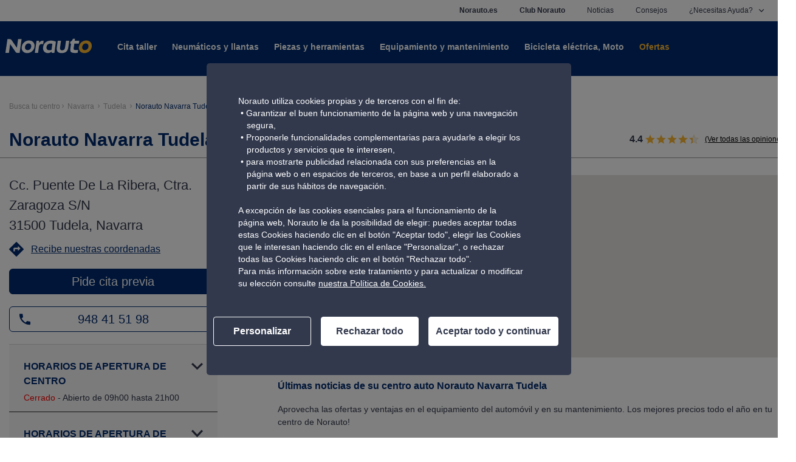

--- FILE ---
content_type: text/html; charset=utf-8
request_url: https://centro.norauto.es/navarra/tudela/cc-puente-de-la-ribera
body_size: 18716
content:

<!doctype html>



<script>
	var dictionaryvalues = {};
	dictionaryvalues.centre_auto = "Taller auto";
</script>


<head lang="es">
	<meta charset="utf-8">
	<title>Taller auto Norauto Navarra Tudela - Cc. Puente De La Ribera, Ctra. Zaragoza S/N - neum&#225;ticos, revisi&#243;n y recambios</title>
	<meta name="description" content="Pide cita en tu taller Norauto Navarra Tudela Navarra Tudela - Cc. Puente De La Ribera, Ctra. Zaragoza S/N para el mantenimiento y la reparaci&#243;n de tu coche. Encuentra una gran selecci&#243;n de neum&#225;ticos baratos, piezas de recambios y bater&#237;as.">
	<meta name="referrer" content="strict-origin-when-cross-origin">

	<link rel="canonical" href="https://centro.norauto.es/navarra/tudela/cc-puente-de-la-ribera">
	<script type="text/javascript">
        var env_language = 'es';
        var env_template = 'location';
       // var search_text = $('.location-search').val();
        var page_name = 'https://centro.norauto.es';
        var page_URL = 'https://centro.norauto.es/navarra/tudela/cc-puente-de-la-ribera';
	</script>
	<meta http-equiv="X-UA-Compatible" content="IE=edge">
	<meta name="viewport" content="width=device-width, initial-scale=1.0, minimum-scale=1, maximum-scale=1, user-scalable=no">
		<meta name="google-site-verification" content="WaGvvTkXjopTlh-JQqaMse3wXrUitzqhcgRkjr2-vEw" />
		<meta name="google-site-verification" content="8KxQqiVcl7yGwvOKoV2qzK3ZsK29buAkhozINVj4Yvk" />


	<link rel="shortcut icon" type="image/png" href="https://centro.norauto.es/img/favicon-es.ico" />

	<script src="https://code.jquery.com/jquery-2.2.4.min.js"></script>

	
<link rel="preload" href="https://medias-norauto.es/visuals/dac/es-ES/header-footer_files/norauto.min.css" as="style" onload="this.onload=null;this.rel='stylesheet'">
<noscript>
	<link rel="stylesheet" href="https://medias-norauto.es/visuals/dac/es-ES/header-footer_files/norauto.min.css">
</noscript>

<script type="text/javascript">

	window.onscroll = function () { scrollFunction() };

	function scrollFunction() {
		const btn = document.querySelector(".back-to-top");
		if (document.body.scrollTop > 20 || document.documentElement.scrollTop > 20) {
			btn.style.display = "block";
		} else {
			btn.style.display = "none";
		}
	}

	function topFunction() {
		document.body.scrollTop = 0;
		document.documentElement.scrollTop = 0;
	}

	function toggleSubItem() {
		const subElement = document.querySelector(".submenu_help")
		const overlay = document.querySelector(".overlay-header")
		overlay.classList.toggle("overlay-header-visible")
		subElement.classList.toggle("open")
	}

	function toggleMobileNav() {
		const wrapperNode = document.querySelector('.header-checkout.isMobile')
		const overlayNode = document.querySelector('.overlay-menu')
		const bodyNode = document.querySelector('body')
		wrapperNode.classList.toggle('show-nav')
		overlayNode.classList.toggle('hidden')
		bodyNode.classList.toggle('scroll-lock')
	}

	function toggleAccordion(event) {
		event.classList.toggle('opened')
	}
</script>

	<link rel="preload" href="https://centro.norauto.es/css/norauto.min.css" as="style" onload="this.onload=null;this.rel='stylesheet'">
	<noscript>
		<link rel="stylesheet" href="https://centro.norauto.es/css/norauto.min.css">
	</noscript>


	<script src="https://cdnjs.cloudflare.com/ajax/libs/moment.js/2.29.1/moment.min.js" integrity="sha512-qTXRIMyZIFb8iQcfjXWCO8+M5Tbc38Qi5WzdPOYZHIlZpzBHG3L3by84BBBOiRGiEb7KKtAOAs5qYdUiZiQNNQ==" crossorigin="anonymous" referrerpolicy="strict-origin-when-cross-origin" async></script>


	<script>window.jQuery || document.write('<script src="js/vendor/jquery-3.4.1.min.js"><\/script>')</script>
	<script src="https://maps.googleapis.com/maps/api/js?key=AIzaSyCqHrXq0Ut3E3eSzsFG-5uZBHnzXkopR1I&libraries=places"></script>
	
	<link rel="preload" href="https://cdnjs.cloudflare.com/ajax/libs/font-awesome/4.7.0/css/font-awesome.min.css" as="style" onload="this.onload=null;this.rel='stylesheet'">
	<noscript>
		<link rel="stylesheet" href="https://cdnjs.cloudflare.com/ajax/libs/font-awesome/4.7.0/css/font-awesome.min.css">
	</noscript>
						<script src="//assets.adobedtm.com/655713aa760b/4e10f3663952/launch-786293540dd7.min.js" async></script>

	<script>
        //translations for JS
        var transGetDirections = "Recibe nuestras coordenadas";
        var transViewDetails = "Ver más";
        var transClosedToday = "Cerrado hoy";
        var transOpenFrom = "Abierto de [x] a [y]";
        var transOpenFromSplit = "Abierto de [x1] a [y1] y de [x2] a [y2]";
        var transStoreHoursLabel = "Centro: ";
        var transMechanicHoursLabel = "Taller: ";
        var transNorauto = "norauto";
        var bookAppointment = "Pide cita previa";
        var bookAppointmentUrl = "https://www.norauto.es/c/47573-coger-cita-en-taller.html";
        var transClosedExceptionally = "Cerrado temporalmente";
		var transOpen = "Abierta";
		var transClosed = "Cerrado";
		var transOpenAtX1Y1X2Y2 = "Abierto de [x1] hasta [y1] y desde [x2] hasta [y2]";
		var transY1X2Y2 = "hasta [y1] y desde [x2] hasta [y2]";
		var transOpenXtoY = "Abierto de [x2] hasta [y2]";
		var transCloseAtY = "Cierra a las [y]";
		var countryCode2 = "es";
		var showAllCitiesTitleAnchorLink = "ver-todas-las-ciudades";
		var washAppointmentButton = "Visita nuestra web";
		var washAppointmentButtonUrl = "https://www.norautowash.es";

	</script>

	<script>
            var tCPrivacyTagManager = "adobe";
            function getCookie(cname) {
                var name = cname + "=";
                var decodedCookie = decodeURIComponent(document.cookie);
                var ca = decodedCookie.split(';');
                for (var i = 0; i < ca.length; i++) {
                    var c = ca[i];
                    while (c.charAt(0) == ' ') {
                        c = c.substring(1);
                    }
                    if (c.indexOf(name) == 0) {
                        return c.substring(name.length, c.length);
                    }
                }
                return "";
            }
		
            //Banner A
            //if (e == "a") {
                (function (d, script) {
                    script = d.createElement('script');
                    script.type = 'text/javascript';
                    script.async = true;
                    script.defer = true;
                    script.onload = function () {
                        // remote script has loaded
                    };
					script.src = "https://cdn.trustcommander.net/privacy/5713/privacy_v2_6.js"
                    d.getElementsByTagName('head')[0].appendChild(script);
                }(document));
            //}
            //Banner B
            
	</script>




</head>
<body data-site-url="https://centro.norauto.es" data-country-code="ES">
    <div role="banner" class="header checkout isDesktop">
      <div class="ws-container-co">
        <div class="ws-container-logo-search-contents gd-grid-wide-contents">
          <a id="home-logo" rel="home" class="logo pt" href="https://www.norauto.es">
          <img loading="lazy" src="https://s1.medias-norauto.es/visuals/dac/es-ES/header-footer_files/logo.svg" alt="Norauto">
          </a>
        </div>
        <div class="column-5 secure-block">
          <span class="icon icon-lock_secure"></span>
          <span class="secure-message">Pagamento seguro</span>
        </div>
      </div>
    </div><div class="container">
        <div class="row">
          <div class="col-12">
            <div class="gd-grid-wide ">
              <div class="gd-grid-wide-contents">
                <div class="UDPC">
                  <!-- DAC KEEP -->
                  <ul class="top-header-link isDesktop">
                    <li>
                      <a href="https://www.norauto.es/" data-cerberus="website"><span class="text-bold normal">N<span style="text-transform: lowercase;">orauto.es</span></span></a>
                    </li>
                    <li>
                      <a href="https://www.norauto.es/e/cuenta-club.html" data-cerberus="club"><i class="icon icon-fidelity_card"></i><span class="text-bold">Club <span class="nomobile">Norauto</span></span></a>
                    </li>
                    <li><a href="https://tu-mejor-viaje.es" target="_blank" data-cerberus="blog">Noticias</a></li>
                    <li><a href="http://consejos.norauto.es/" target="_blank" data-cerberus="advise">Consejos</a></li>
                    <li class="submenu_help_wrapper" onclick="toggleSubItem()">
                      <span class="link_help" data-cerberus="need-help"><i class="icon icon-alert-question"></i> <span>¿Necesitas Ayuda?</span> <i class="icon icon-navigation_chevron"></i></span>
                      <ul class="submenu_help">
                        <li class="contact"><i class="icon icon-mail_line"></i><a href="https://www.norauto.es/contacta-con-nosotros.html"><span class="title">Contacto</span><br> E-mail</a></li>
                        <li class="faq"><i class="icon icon-speak"></i><a href="https://www.norauto.es/contacta-con-nosotros.html#faqBlocTop"><span class="title">Preguntas frecuentes</span></a></li>
                      </ul>
                    </li>
                  </ul>
                  <div class="DAC isDesktop">
                    <a href="https://www.norauto.es/e/cita-taller.html" data-cerberus="workshop-meeting">Cita taller</a>
                    <a href="https://www.norauto.es/e/neumaticos.html" data-cerberus="tyres">Neumáticos y llantas</a>
                    <a href="https://www.norauto.es/e/piezas.html" data-cerberus="spare-part">Piezas y herramientas</a>
                    <a href="https://www.norauto.es/e/equipamiento-mantenimiento.html" data-cerberus="maintain">Equipamiento y mantenimiento</a>
                    <a href="https://www.norauto.es/e/bicicleta-moto.html" data-cerberus="bicycle">Bicicleta eléctrica, Moto</a>
                    <a class="link-promo" href="https://www.norauto.es/c/49948-ofertas.html" data-cerberus="sales">Ofertas</a>
                  </div>
                  <!-- /DAC KEEP HTML -->
                  <script type="text/javascript">/* DAC KEEP JS */
                    $("document").ready(function() {setTimeout(function() {$("<base href='"+$(location)[0]['origin']+"'>").appendTo("body");},200)});
                    /* /DAC KEEP JS */
                  </script>
                </div>
              </div>
            </div>
          </div>
        </div>
      </div>

              <div class="dac-content">
              



              
<div class="container bread-container">
	
<div class="top-bar">
	
	<nav class="breadcrumb">
			<ol itemscope itemtype="https://schema.org/BreadcrumbList">
					<li itemprop="itemListElement" itemscope itemtype="https://schema.org/ListItem"><meta itemprop="position" content="1" /><a href="https://centro.norauto.es" itemprop="item"><span itemprop="name">Busca tu centro</span></a><span class="divider"></span></li>
									<li itemprop="itemListElement" itemscope itemtype="https://schema.org/ListItem"><meta itemprop="position" content="2" /><a href="https://centro.norauto.es:443/navarra" itemprop="item"><span itemprop="name">Navarra</span></a> <span class="divider"></span></li>
									<li itemprop="itemListElement" itemscope itemtype="https://schema.org/ListItem"><meta itemprop="position" content="3" /><a href="https://centro.norauto.es:443/navarra/tudela" itemprop="item"><span itemprop="name">Tudela</span></a> <span class="divider"></span></li>
						<li class="active" itemprop="itemListElement" itemscope itemtype="https://schema.org/ListItem"><meta itemprop="position" content="4" /><span itemprop="name">Norauto Navarra Tudela</span></li>


			</ol>
		</nav>
</div>
</div>



<div class="details__top-bar container">

     <h1 class="details__top-bar__title">Norauto Navarra Tudela</h1>
     <div class="details__top-bar__reviews">
         <span class="review-avg"></span>
         <div class="stars"></div>
         <a class="see-all-reviews" href="javascript:scrollToReviews()">(Ver todas las opiniones)</a>
         



     </div>


</div>

<div class="details__body container">
	
<div class="details__body__left col-sm-4">
	<div class="details__body__left__info">
		<div class="details__body__left__info__address">
			<h2>
				Cc. Puente De La Ribera, Ctra. Zaragoza S/N</br>
				31500 Tudela, Navarra
			</h2>
		</div>
		<div class="details__body__left__info__directions"><img loading="lazy" src="https://centro.norauto.es/img/icon/location-direction.svg" /><a href="https://www.google.com/maps/dir//norauto, cc-puente-de-la-ribera-ctra-zaragoza-s-n, Tudela, 31500" target="_blank">Recibe nuestras coordenadas</a></div>

		<div class="details__body__left__info__appointment">
					<a href="https://www.norauto.es/c/47573-coger-cita-en-taller.html">Pide cita previa</a>
		</div>

		<div class="details__body__left__info__phone"><a href="tel:+34948415198">948 41 51 98</a></div>
	</div>
	<div class="details__body__left__hours" week-days="12-01-2025,
12-02-2025,
12-03-2025,
12-04-2025,
12-05-2025,
12-06-2025,
12-07-2025">
		<div class="hours-box location">
			<div class="hours-box__top active" data-expand-group="side-hours"
				 data-expand-trigger="location">
				<div class="hours-box__top__title">


					Horarios de apertura de centro
				</div>
				<div class="hours-box__top__open-text"></div>
			</div>
			<div class="hours-box__hours default-open" data-expand-group="side-hours"
				 data-expand-target="location">
					<div class="day-time monday" data-date="12-01-2025"><span class="day">Lunes</span><span class="time">09h00 - 21h00</span></div>
					<div class="day-time tuesday" data-date="12-02-2025"><span class="day">Martes</span><span class="time">09h00 - 21h00</span></div>
					<div class="day-time wednesday" data-date="12-03-2025"><span class="day">Mi&#233;rcoles</span><span class="time">09h00 - 21h00</span></div>
					<div class="day-time thursday" data-date="12-04-2025"><span class="day">Jueves</span><span class="time">09h00 - 21h00</span></div>
					<div class="day-time friday" data-date="12-05-2025"><span class="day">Viernes</span><span class="time">09h00 - 21h00</span></div>
					<div class="day-time saturday" data-date="12-06-2025"><span class="day">S&#225;bado</span><span class="time">09h00 - 21h00</span></div>
					<div class="day-time sunday" data-date="12-07-2025"><span class="day">Domingo</span><span class="time">Cerrado</span></div>

			</div>
			<div class="hours-box__hours default-open special_hours_wrapper" data-expand-group="side-hours"
				 data-expand-target="location">
				<div class="hours-box__top__special_hours_title">Horarios excepcionales</div>
<div class="day-time special-day-time" data-date="12-03-2025">
<span class="day special-day" data-date="12-03-2025">Miércoles 03 diciembre</span>
<span class="time special-time">Cerrado temporalmente </span>
</div>


			</div>
		</div>
			<div class="hours-box mechanic">
				<div class="hours-box__top" data-expand-group="side-hours" data-expand-trigger="mechanic">
					<div class="hours-box__top__title">Horarios de apertura de taller</div>
					<div class="hours-box__top__open-text"></div>
				</div>
				<div class="hours-box__hours" data-expand-group="side-hours" data-expand-target="mechanic">
						<div class="day-time monday" data-date="12-01-2025"><span class="day">Lunes</span><span class="time">09h00 - 21h00</span></div>
						<div class="day-time tuesday" data-date="12-02-2025"><span class="day">Martes</span><span class="time">09h00 - 21h00</span></div>
						<div class="day-time wednesday" data-date="12-03-2025"><span class="day">Mi&#233;rcoles</span><span class="time">09h00 - 21h00</span></div>
						<div class="day-time thursday" data-date="12-04-2025"><span class="day">Jueves</span><span class="time">09h00 - 21h00</span></div>
						<div class="day-time friday" data-date="12-05-2025"><span class="day">Viernes</span><span class="time">09h00 - 21h00</span></div>
						<div class="day-time saturday" data-date="12-06-2025"><span class="day">S&#225;bado</span><span class="time">09h00 - 21h00</span></div>
						<div class="day-time sunday" data-date="12-07-2025"><span class="day">Domingo</span><span class="time">Cerrado</span></div>
				</div>

				<div class="hours-box__hours special_hours_wrapper" data-expand-group="side-hours"
					 data-expand-target="mechanic">
					<div class="hours-box__top__special_hours_title">Horarios excepcionales</div>


				</div>
			</div>
	</div>


<div class="details__body__left__services">
	<div class="tab-groups">

				<div class="view-toggle active" data-tab-group="side-servs" data-tab-trigger="prestations">
				Prestaciones

				</div>
				<div class="view-toggle " data-tab-group="side-servs" data-tab-trigger="products">
				Productos

				</div>
				<div class="view-toggle " data-tab-group="side-servs" data-tab-trigger="services">
				Servicios

				</div>

		</div>
					<div class="tab-content open-tab" data-tab-group="side-servs" data-tab-target="prestations" data-desk-location="prestations">
						<div class="serv-content" data-destination="prestations">
									<a href="https://www.norauto.es/c/48681-montaje-y-equilibrado.html">
									<div class="serv-content__box with-link">
										<div class="serv-content__box__img"><img loading="lazy" src="https://centro.norauto.es//media/cowhhrdc/montage-et-&#233;quilibrage-des-pneus.png" /></div>
										<div class="serv-content__box__text">Montaje y equilibrado de neum&#225;ticos</div>
									</div>
									</a>
									<a href="https://www.norauto.es/c/47589-direccion-y-suspension.html">
									<div class="serv-content__box with-link">
										<div class="serv-content__box__img"><img loading="lazy" src="https://centro.norauto.es//media/rg2b0tkp/cambio-de-amortiguadores.png" /></div>
										<div class="serv-content__box__text">Montaje de amortiguadores</div>
									</div>
									</a>
									<a href="https://www.norauto.es/c/49990-cambiar-filtros-coches.html">
									<div class="serv-content__box with-link">
										<div class="serv-content__box__img"><img loading="lazy" src="https://centro.norauto.es//media/dybdooii/cambio-de-aceite-y-revisiones.png" /></div>
										<div class="serv-content__box__text">Cambio de filtros de coche</div>
									</div>
									</a>
									<a href="https://www.norauto.es/c/47590-transmision-embragues.html">
									<div class="serv-content__box with-link">
										<div class="serv-content__box__img"><img loading="lazy" src="https://centro.norauto.es//media/bh2flnyq/clutch.png" /></div>
										<div class="serv-content__box__text">Montaje transmisi&#243;n y embragues</div>
									</div>
									</a>
									<a href="https://www.norauto.es/matricula.html">
									<div class="serv-content__box with-link">
										<div class="serv-content__box__img"><img loading="lazy" src="https://centro.norauto.es//media/vpwnmiz0/immat.png" /></div>
										<div class="serv-content__box__text">Montaje de matr&#237;culas</div>
									</div>
									</a>
									<a href="https://www.norauto.es/c/47586-correas-de-distribucion.html">
									<div class="serv-content__box with-link">
										<div class="serv-content__box__img"><img loading="lazy" src="https://centro.norauto.es//media/3pabkkyf/mudan&#231;a-correia-de-distribui&#231;&#227;o.png" /></div>
										<div class="serv-content__box__text">Montaje kit de distribuci&#243;n</div>
									</div>
									</a>
									<a href="https://www.norauto.es/aire-acondicionado.html">
									<div class="serv-content__box with-link">
										<div class="serv-content__box__img"><img loading="lazy" src="https://centro.norauto.es//media/1ijdqp2s/carregamento-de-ar-condicionado.png" /></div>
										<div class="serv-content__box__text">Climatizaci&#243;n</div>
									</div>
									</a>
									<a href="https://www.norauto.es/c/47585-arranque-baterias.html">
									<div class="serv-content__box with-link">
										<div class="serv-content__box__img"><img loading="lazy" src="https://centro.norauto.es//media/lsyhsayi/bater&#237;as-and-easy-battery.png" /></div>
										<div class="serv-content__box__text">Montaje de bater&#237;a</div>
									</div>
									</a>
									<a href="https://www.norauto.es/c/47594-instalacion-autoradios-navegacion-multimedia.html">
									<div class="serv-content__box with-link">
										<div class="serv-content__box__img"><img loading="lazy" src="https://centro.norauto.es//media/3igmqfdz/auto-radio.png" /></div>
										<div class="serv-content__box__text">Instalaci&#243;n autoradios, navegaci&#243;n y multimedia</div>
									</div>
									</a>
									<a href="https://www.norauto.es/c/47593-enganches-transporte.html">
									<div class="serv-content__box with-link">
										<div class="serv-content__box__img"><img loading="lazy" src="https://centro.norauto.es//media/eain4daf/equipement.png" /></div>
										<div class="serv-content__box__text">Montaje de engaches</div>
									</div>
									</a>
									<a href="https://www.norauto.es/e/pastillas-y-discos-de-freno.html">
									<div class="serv-content__box with-link">
										<div class="serv-content__box__img"><img loading="lazy" src="https://centro.norauto.es//media/pcxdrx4c/mudan&#231;a-pastilhas-e-discos-trav&#227;o.png" /></div>
										<div class="serv-content__box__text">Montaje pastillas y discos de freno</div>
									</div>
									</a>
									<a href="https://www.norauto.es/c/48292-servicios-taller.html">
									<div class="serv-content__box with-link">
										<div class="serv-content__box__img"><img loading="lazy" src="https://centro.norauto.es//media/mtybdtd1/moto.png" /></div>
										<div class="serv-content__box__text">Prestaciones scooters y bicicletas</div>
									</div>
									</a>
									<a href="https://www.norauto.es/c/47580-liquido-refrigerante.html">
									<div class="serv-content__box with-link">
										<div class="serv-content__box__img"><img loading="lazy" src="https://centro.norauto.es//media/kfqpsjq4/aceites.png" /></div>
										<div class="serv-content__box__text">Cambio de l&#237;quido refrigerante</div>
									</div>
									</a>
						</div>
					</div>
									<div class="tab-content " data-tab-group="side-servs" data-tab-target="products" data-desk-location="products">
						<div class="serv-content" data-destination="products">
									<a href="https://www.norauto.es/e/neumaticos.html">
									<div class="serv-content__box with-link">
										<div class="serv-content__box__img"><img loading="lazy" src="https://centro.norauto.es//media/lc2l5meb/cambio-gomme-and-pneumatici.png" /></div>
										<div class="serv-content__box__text">Neum&#225;ticos verano, neum&#225;ticos de nieve, neum&#225;ticos 4x4…</div>
									</div>
									</a>
									<a href="https://www.norauto.es/e/piezas.html">
									<div class="serv-content__box with-link">
										<div class="serv-content__box__img"><img loading="lazy" src="https://centro.norauto.es//media/ixcd12s1/cambio-pastiglie-e-dischi-freni.png" /></div>
										<div class="serv-content__box__text">Recambios para coche, pastillas de freno, enganches, bater&#237;as…</div>
									</div>
									</a>
									<a href="https://www.norauto.es/c/47936-audio-multimedia-ayuda-a-la-conduccion.html">
									<div class="serv-content__box with-link">
										<div class="serv-content__box__img"><img loading="lazy" src="https://centro.norauto.es//media/rpwnobwp/auto-radio.png" /></div>
										<div class="serv-content__box__text">Audio, multimedia y ayuda a la conducci&#243;n</div>
									</div>
									</a>
									<a href="https://www.norauto.es/c/47585-arranque-baterias.html">
									<div class="serv-content__box with-link">
										<div class="serv-content__box__img"><img loading="lazy" src="https://centro.norauto.es//media/w4wjzryq/batterie-auto.png" /></div>
										<div class="serv-content__box__text">Montaje de bater&#237;as</div>
									</div>
									</a>
									<a href="https://www.norauto.es/c/48021-transporte.html">
									<div class="serv-content__box with-link">
										<div class="serv-content__box__img"><img loading="lazy" src="https://centro.norauto.es//media/uc1ds4n3/installazione-gancio-traino.png" /></div>
										<div class="serv-content__box__text">Maleteros de techo, remolques y portabicicletas</div>
									</div>
									</a>
									<a href="https://www.norauto.es/c/48630-limpieza.html">
									<div class="serv-content__box with-link">
										<div class="serv-content__box__img"><img loading="lazy" src="https://centro.norauto.es//media/magmcfdj/clean.png" /></div>
										<div class="serv-content__box__text">Productos de limpieza</div>
									</div>
									</a>
									<a href="https://www.norauto.es/c/47616-llantas-de-aluminio-por-vehiculo.html">
									<div class="serv-content__box with-link">
										<div class="serv-content__box__img"><img loading="lazy" src="https://centro.norauto.es//media/tgels03f/rim.png" /></div>
										<div class="serv-content__box__text">Llantas, decoraci&#243;n interior y exterior para personalizar tu veh&#237;culo</div>
									</div>
									</a>
									<a href="https://www.norauto.es/c/48600-aceites-liquidos.html">
									<div class="serv-content__box with-link">
										<div class="serv-content__box__img"><img loading="lazy" src="https://centro.norauto.es//media/ibgpyj5t/aceites.png" /></div>
										<div class="serv-content__box__text">Aceite, l&#237;quido refrigerante, aditivos…</div>
									</div>
									</a>
									<a href="https://www.norauto.es/c/48054-confort-y-equipamiento-interior.html">
									<div class="serv-content__box with-link">
										<div class="serv-content__box__img"><img loading="lazy" src="https://centro.norauto.es//media/vwwkmkdz/seat.png" /></div>
										<div class="serv-content__box__text">Confort y equipamiento interior de tu veh&#237;culo</div>
									</div>
									</a>
									<a href="https://www.norauto.es/c/48230-motos-scooters.html">
									<div class="serv-content__box with-link">
										<div class="serv-content__box__img"><img loading="lazy" src="https://centro.norauto.es//media/izkfyya2/moto.png" /></div>
										<div class="serv-content__box__text">Scooter, motocicletas…</div>
									</div>
									</a>
									<a href="https://www.norauto.es/c/48274-bicicleta-electrica.html">
									<div class="serv-content__box with-link">
										<div class="serv-content__box__img"><img loading="lazy" src="https://centro.norauto.es//media/tplkyfkt/bike.png" /></div>
										<div class="serv-content__box__text">Bicicletas plegables, bicicletas el&#233;ctricas…</div>
									</div>
									</a>
									<a href="https://www.norauto.es/c/634-ofertas.html">
									<div class="serv-content__box with-link">
										<div class="serv-content__box__img"><img loading="lazy" src="https://centro.norauto.es//media/jqdn03gj/discount.png" /></div>
										<div class="serv-content__box__text">Promociones y ofertas</div>
									</div>
									</a>
						</div>
					</div>
									<div class="tab-content " data-tab-group="side-servs" data-tab-target="services" data-desk-location="serv">
						<div class="serv-content" data-destination="services">
									<a href="https://pro.norauto.es/es">
									<div class="serv-content__box with-link">
										<div class="serv-content__box__img"><img loading="lazy" src="https://centro.norauto.es//media/lxde2quh/fleet-service.png" /></div>
										<div class="serv-content__box__text">Asistencia a flotas de veh&#237;culos de empresa</div>
									</div>
									</a>
						</div>
					</div>
				<div class="mobile-serv">
							<div class="mobile-serv__header" data-expand-trigger="mob-prestations">Prestaciones</div>
						<div class="mobile-serv__section" data-expand-target="mob-prestations" data-mob-location="prestations">
						</div>
							<div class="mobile-serv__header" data-expand-trigger="mob-products">Productos</div>
						<div class="mobile-serv__section" data-expand-target="mob-products" data-mob-location="products">
						</div>
							<div class="mobile-serv__header" data-expand-trigger="mob-services">Servicios</div>
						<div class="mobile-serv__section" data-expand-target="mob-services" data-mob-location="services">
						</div>



				</div>
			</div>
</div>
<script type="text/javascript">
    var store_id1 ='0368';
    var store_name1 = 'Norauto Navarra Tudela';
    var store_city1 = 'Tudela';
    var store_region1 = 'Navarra';
    var store_rating1 ='136';
</script>
	
<div class="details__body__right col-sm-8">
	<span class="location-meta" data-client-id="0368"></span>
	<div id="map" style="height:500px;width:100%;" data-latitude="42.03533" data-longitude="-1.58853"></div>
		<div class="details__body__right__promotions">
			<div class="details__body__right__promotions__title"><h2>&#218;ltimas noticias de su centro auto Norauto Navarra Tudela</h2></div>

			<div class="details__body__right__promotions__subtitle">
				Aprovecha las ofertas y ventajas en el equipamiento del automóvil y en su mantenimiento. Los mejores precios todo el año en tu centro de Norauto!
			</div>
			<div class="promotion-box-wrapper">


					<div class="promotion-box "
						 >
						<div class="promotion-box__image">
<img loading="lazy" src="https://centro.norauto.es/media/3bods1bv/445x173-easy-battery.jpg">						</div>

						<div class="promotion-box__details">
							<div class="promotion-box__details__title" style="display:none !important;">EasyBattery</div>
							<div class="promotion-box__details__text"><p>Easy Battery, Montaje de baterías allí donde lo necesites ¡en menos de 2 horas!</p>
<p>Lunes a Sábado de 8h a 22h y Domingo de 10h a 20h.*</p>
<p>Solicita el servicio llamando o escríbenos por WhatsApp al 600 380 380.</p>
<p> </p>
<p>*Contacta con nosotros para consultar disponibilidad en tu ubicación.</p>
<p> </p>
<p> </p></div>
								<div class="promotion-box__details__link"><a target="_blank" href="https://www.norauto.es/-cms-servicio-bateria-domicilio.html">ver m&#225;s</a></div>

						</div>

					</div>
					<div class="promotion-box "
						 >
						<div class="promotion-box__image">
<img loading="lazy" src="https://centro.norauto.es/media/tijf55wx/445x173_banner-ecorevision.jpg">						</div>

						<div class="promotion-box__details">
							<div class="promotion-box__details__title" style="display:none !important;">ECOSERVICIOS</div>
							<div class="promotion-box__details__text"><p>Con el paso del tiempo los motores acumulan carbonilla en su interior. Esta carbonilla puede provocar averías costosas y aumentar las emisiones contaminantes. Por ello te proponemos nuestro ECOSERVICIOS. Busca el que más se adapte a tus necesidades.</p>
<ul>
<li style="font-weight: 400;">Pre-ITV</li>
<li style="font-weight: 400;">ECOREVISIÓN OFICIAL</li>
<li style="font-weight: 400;">ECOREVISIÓN</li>
<li style="font-weight: 400;">ITV SIN HUMOS</li>
</ul></div>
								<div class="promotion-box__details__link"><a target="_blank" href="https://www.norauto.es/e/ecoservicios.html">ver m&#225;s</a></div>

						</div>

					</div>

			</div>

		</div>
	


			<div class="details__body__right__reviews" id="reviews">

				<div class="details__body__right__reviews__top">

					<div class="details__body__right__reviews__title"><h2>Rese&#241;as recientes del centro Norauto Navarra Tudela</h2></div>

					<div class="details__body__right__reviews__group">

						<div class="details__body__right__reviews__info">

							<div class="details__body__right__reviews__rating">
									<span class="total-review-average">
										4.4
									</span>
									<div class="details__body__right__reviews__rating__stars">
												<img src="https://centro.norauto.es/img/icon/full-star.svg" />
												<img src="https://centro.norauto.es/img/icon/full-star.svg" />
												<img src="https://centro.norauto.es/img/icon/full-star.svg" />
												<img src="https://centro.norauto.es/img/icon/full-star.svg" />
												<svg version="1.1" id="Layer_1" xmlns="http://www.w3.org/2000/svg" xmlns:xlink="http://www.w3.org/1999/xlink" x="0px" y="0px"
													 viewBox="0 0 64 64" style="enable-background:new 0 0 64 64;" xml: space="preserve">

													<style type="text/css">

														.st0 {
															clip-path: url(#SVGID_2_);
														}

														.st1 {
															stroke-miterlimit: 10;
														}
													</style>

													<g>

														<defs>

															<rect id="SVGID_1_" width="64" height="64" />

															<linearGradient id="perc37" x1="0%" y1="0%" x2="100%" y2="0%">

																<stop offset="37%" style="stop-color:#FBB731;stop-opacity:1" />

																<stop offset="37%" style="stop-color:#EEE;stop-opacity:1" />

															</linearGradient>

														</defs>

														<clipPath id="SVGID_2_">

															<use xlink:href="#SVGID_1_" style="overflow:visible;" />

														</clipPath>


														<g id="a" class="st0">

															<g transform="translate(-768 -96)">

																<path class="st1" style="fill:url(#perc37);stroke:#FCB731;" d="M800,143.4l-16.5,10.1l4.4-18.9l-14.5-12.7l19.2-1.6l7.5-17.8l7.5,17.8l19.2,1.6l-14.5,12.7l4.4,18.9L800,143.4z" />

															</g>

														</g>

													</g>

												</svg>

									</div>


							</div>

							<div class="details__body__right__reviews__subtitle">
								136 clientes opinaron sobre este centro
							</div>

						</div>

						<div class="details__body__right__reviews__see-all">

							<div class="reviews-trigger" data-expand-trigger="reviews" data-expand-text="Ocultar todas las opiniones">
								Ver todas las opiniones
							</div>

						</div>

					</div>

				</div>

				<div class="review-box-wrapper" data-expand-target="reviews">
						<div class="review-box">

							<div class="review-box__reviewer">
								
								<div class="review-box__reviewer__name">Cliente verificado</div>
								<div class="review-box__reviewer__date">29/11/2025</div>
								<div class="review-box__reviewer__location"> </div>
							</div>
							<div class="review-box__review">
								<div class="review-box__review__rating">
												<img src="https://centro.norauto.es/img/icon/full-star.svg" />
												<img src="https://centro.norauto.es/img/icon/full-star.svg" />
												<img src="https://centro.norauto.es/img/icon/full-star.svg" />
												<img src="https://centro.norauto.es/img/icon/full-star.svg" />
												<img src="https://centro.norauto.es/img/icon/full-star.svg" />

								</div>
								<div class="review-box__review__content">Profesionales</div>
							</div>
						</div>
						<div class="review-box">

							<div class="review-box__reviewer">
								
								<div class="review-box__reviewer__name">Cliente verificado</div>
								<div class="review-box__reviewer__date">29/11/2025</div>
								<div class="review-box__reviewer__location"> </div>
							</div>
							<div class="review-box__review">
								<div class="review-box__review__rating">
												<img src="https://centro.norauto.es/img/icon/full-star.svg" />
												<img src="https://centro.norauto.es/img/icon/full-star.svg" />
												<img src="https://centro.norauto.es/img/icon/full-star.svg" />
												<img src="https://centro.norauto.es/img/icon/full-star.svg" />
												<img src="https://centro.norauto.es/img/icon/star.svg" />

								</div>
								<div class="review-box__review__content">Puntualidad en recepci&#243;n y trabajo en tiempo</div>
							</div>
						</div>
						<div class="review-box">

							<div class="review-box__reviewer">
								
								<div class="review-box__reviewer__name">Cliente verificado</div>
								<div class="review-box__reviewer__date">28/11/2025</div>
								<div class="review-box__reviewer__location"> </div>
							</div>
							<div class="review-box__review">
								<div class="review-box__review__rating">
												<img src="https://centro.norauto.es/img/icon/full-star.svg" />
												<img src="https://centro.norauto.es/img/icon/full-star.svg" />
												<img src="https://centro.norauto.es/img/icon/full-star.svg" />
												<img src="https://centro.norauto.es/img/icon/full-star.svg" />
												<img src="https://centro.norauto.es/img/icon/star.svg" />

								</div>
								<div class="review-box__review__content">Buena atenci&#243;n de los vendedores</div>
							</div>
						</div>
						<div class="review-box">

							<div class="review-box__reviewer">
								
								<div class="review-box__reviewer__name">Cliente verificado</div>
								<div class="review-box__reviewer__date">28/11/2025</div>
								<div class="review-box__reviewer__location"> </div>
							</div>
							<div class="review-box__review">
								<div class="review-box__review__rating">
												<img src="https://centro.norauto.es/img/icon/full-star.svg" />
												<img src="https://centro.norauto.es/img/icon/star.svg" />
												<img src="https://centro.norauto.es/img/icon/star.svg" />
												<img src="https://centro.norauto.es/img/icon/star.svg" />
												<img src="https://centro.norauto.es/img/icon/star.svg" />

								</div>
								<div class="review-box__review__content">Hola… mi &#250;ltima experiencia, ha sido un aut&#233;ntico caos falta de materiales. Viajes al taller inutiles . Falta de comunicaci&#243;n entre el mec&#225;nico y el jefe de recepci&#243;n (Francisco) el aut&#233;ntico in&#250;til. Todo lo contrario el mec&#225;nico, que me pareci&#243; un buen profesional. Una muy mala experiencia</div>
							</div>
						</div>
						<div class="review-box">

							<div class="review-box__reviewer">
								
								<div class="review-box__reviewer__name">Cliente verificado</div>
								<div class="review-box__reviewer__date">27/11/2025</div>
								<div class="review-box__reviewer__location"> </div>
							</div>
							<div class="review-box__review">
								<div class="review-box__review__rating">
												<img src="https://centro.norauto.es/img/icon/full-star.svg" />
												<img src="https://centro.norauto.es/img/icon/full-star.svg" />
												<img src="https://centro.norauto.es/img/icon/full-star.svg" />
												<img src="https://centro.norauto.es/img/icon/full-star.svg" />
												<img src="https://centro.norauto.es/img/icon/star.svg" />

								</div>
								<div class="review-box__review__content"></div>
							</div>
						</div>
											<div class="review-box-wrapper__pagination">
								<div class="review-box-wrapper__pagination__header">Opiniones <span class="review-box-wrapper__pagination__header__bold">1-5</span></div>
								<div class="review-navigation">
									<div class="review-navigation__numbers">
												<div class="pagination-number current-page">1</div>
												<div class="pagination-number"><a href="https://centro.norauto.es/navarra/tudela/cc-puente-de-la-ribera?page=2">2</a></div>
												<div class="pagination-number"><a href="https://centro.norauto.es/navarra/tudela/cc-puente-de-la-ribera?page=3">3</a></div>
												<div class="pagination-number"><a href="https://centro.norauto.es/navarra/tudela/cc-puente-de-la-ribera?page=4">4</a></div>
												<div class="pagination-number"><a href="https://centro.norauto.es/navarra/tudela/cc-puente-de-la-ribera?page=5">5</a></div>
									</div>
										<div class="review-navigation__next">
											<a href="https://centro.norauto.es/navarra/tudela/cc-puente-de-la-ribera?page=2">Siguiente</a>
										</div>
								</div>
						</div>
				</div>
			</div>






	<div class="details__body__right__bio">
		<div class="details__body__right__bio__description ">
			<div class="details__body__right__bio__description__title">
				<h2>


					Tu taller Norauto Navarra Tudela
				</h2>
			</div>
			<div class="details__body__right__bio__description__text">

Todo el equipo te da la bienvenida al taller Norauto para el mantenimiento y el equipamiento de tu coche al mejor precio. Para el mantenimiento de tu coche, Norauto te ofrece una amplia gama de servicios a medida: cambio de neumáticos, batería, packs de frenado, aire acondicionado, matriculación del coche y mucho más.<br>
Descubra también toda la gama de productos Norauto: neumáticos, piezas de coche, autorradios, cofre de techo, portabicicletas, llantas y tuning, herramientas, aceites... pero también soluciones para moverse de forma diferente (scooters, bicicletas plegables, bicicletas eléctricas, patinetes...).			</div>
		</div>
			<div class="details__body__right__bio__description__image">

			</div>
	</div>





				<div class="details__body__right__slider-container">
					<div class="details__body__right__slider-container__title">
						<h2>Descubra nuestro taller de autom&#243;viles en Tudela</h2>
					</div>
					<p class="details__body__right__slider-container__description">Sum&#233;rgete en el fascinante mundo de nuestro centro de Tudela. Con un simple clic, obtendr&#225;s una vista exclusiva de nuestra experiencia artesanal, nuestros procesos de trabajo de vanguardia y la pasi&#243;n que ponemos en nuestro trabajo cada d&#237;a. Paso a paso, te llevaremos en un viaje virtual a trav&#233;s de nuestro taller, donde tambi&#233;n estaremos encantados de darte la bienvenida en persona.&#160;</p>


					<div class="slider">
							<div class="slide">
								<img loading="lazy" src="https://res.cloudinary.com/cloudasset/image/upload/w_500,c_fill,q_auto,f_auto/v1575650934/map/images/vuoq4wlqprd7rlsprn7u.jpg" alt="Photo 1">
							</div>

					</div>
					<div class="slider-navigation">
						<a id="prevBtn" onclick="prevSlide()"></a>
						<span id="range"></span>
						<a id="nextBtn" onclick="nextSlide()"></a>
					</div>
				</div>

	<script>
		let currentIndex = 0;
		const totalSlides = document.querySelectorAll('.slide').length;
		const range = document.getElementById('range');
		const prevBtn = document.getElementById('prevBtn');
		const nextBtn = document.getElementById('nextBtn');

		function showSlides() {
			const endIndex = currentIndex + 4 > totalSlides ? totalSlides : currentIndex + 4;

			// Hide all slides
			const slides = document.querySelectorAll('.slide');
			slides.forEach(slide => {
				slide.style.display = 'none';
			});

			for (let i = currentIndex; i < endIndex; i++) {
				slides[i].style.display = 'block';
			}

			const startRange = currentIndex + 4;
			const endRange = Math.min(currentIndex + 4, totalSlides);
			range.innerText = `${startRange}/${totalSlides}`;
			if (endRange === totalSlides) {
				range.innerText = `${totalSlides}/${totalSlides}`;
				nextBtn.classList.add('disabled'); // Disable next button at the end
			} else {
				nextBtn.classList.remove('disabled'); // Enable next button otherwise
			}

			if (currentIndex === 0) {
				prevBtn.classList.add('disabled'); // Disable previous button at the start
			} else {
				prevBtn.classList.remove('disabled'); // Enable previous button otherwise
			}
		}

		function nextSlide() {
			if (currentIndex + 4 < totalSlides) {
				currentIndex += 4;
				showSlides();
			}
		}

		function prevSlide() {
			if (currentIndex - 4 >= 0) {
				currentIndex -= 4;
				showSlides();
			}
		}

		showSlides();
	</script>





	<div class="details__body__right__nearest">
		<div class="details__body__right__nearest__title">
			<h3>
				Hemos encontrado 9 centros cerca de Norauto Navarra Tudela
			</h3>
		</div>
		<div class="details__body__right__nearest__list">
		</div>
	</div>
	<div class="details__body__right__another-store">
		<div class="details__body__right__another-store__title">Nueva b&#250;squeda</div>
		<div class="details__body__right__another-store__mobile-sub">Buscar por Ciudad, C&#243;digo Postal, Direcci&#243;n…</div>
		<div class="details__body__right__another-store__finder">
			<input placeholder='Buscar por Ciudad, C&#243;digo Postal, Direcci&#243;n…' class="details__body__right__another-store__finder__field location-search" id="address" autocomplete="off" />
			<input type="hidden" class="lat-finder" />
			<input type="hidden" class="lng-finder" />
			<a class="details__body__right__another-store__finder__button location-search-submit" href="javascript:void(0);">Buscar </a>
		</div>
		<div class="details__body__right__another-store__or">O</div>
		<div class="details__body__right__another-store__current-location"><a class="current-location-btn" href="javascript:void(0);">Local&#237;zame</a></div>
	</div>
</div>
<script type="application/ld+json">
    {

    "@context": "http://schema.org",
    "@type": "AutoRepair",
    "@id":"https://centro.norauto.es/navarra/tudela/cc-puente-de-la-ribera",
    "name": "Norauto Navarra Tudela",
    "image": "https://centro.norauto.es/img/image-center-norauto.jpg",
	"areaServed":
	{
     "@type": "GeoCircle",
     "geoMidpoint": {
          "@type": "GeoCoordinates",
          "latitude": "42.03533",
          "longitude": "-1.58853"
     },
	"geoRadius": 20000
	},
	"address":
    {
	"@type": "PostalAddress",
    "streetAddress": "Cc. Puente De La Ribera, Ctra. Zaragoza S/N",
    "addressLocality": "Tudela",
    "addressRegion": "",
    "addressCountry": ""

	},
    "latitude": "42.03533",
    "longitude": "-1.58853",
    "openingHours": [

	"Mo 09:00AM-09:00PM","Tu 09:00AM-09:00PM","We 09:00AM-09:00PM","Th 09:00AM-09:00PM","Fr 09:00AM-09:00PM","Sa 09:00AM-09:00PM","Su Closed"
    ],


        
            "aggregateRating": {
            "@type": "AggregateRating",
            "ratingValue": "4.36764705882353",
            "ratingCount": "136"
            },
            "review": [

                
                    {
                    "@type": "Review",
                    "author": "Cliente verificado.",
                    "datePublished": "2025-11-29T15:42:38.000+00:00",
                    "description": "Profesionales",
                    "reviewRating": {
                    "@type": "Rating",
                    "bestRating": "5",
                    "ratingValue": "5",
                    "worstRating": "1"
                    }
                    },
                
                
                    {
                    "@type": "Review",
                    "author": "Cliente verificado.",
                    "datePublished": "2025-11-29T08:57:18.000+00:00",
                    "description": "Puntualidad en recepci&#243;n y trabajo en tiempo",
                    "reviewRating": {
                    "@type": "Rating",
                    "bestRating": "5",
                    "ratingValue": "4",
                    "worstRating": "1"
                    }
                    },
                
                
                    {
                    "@type": "Review",
                    "author": "Cliente verificado.",
                    "datePublished": "2025-11-28T17:19:03.000+00:00",
                    "description": "Buena atenci&#243;n de los vendedores",
                    "reviewRating": {
                    "@type": "Rating",
                    "bestRating": "5",
                    "ratingValue": "4",
                    "worstRating": "1"
                    }
                    },
                
                
                    {
                    "@type": "Review",
                    "author": "Cliente verificado.",
                    "datePublished": "2025-11-28T15:35:18.000+00:00",
                    "description": "Hola… mi &#250;ltima experiencia, ha sido un aut&#233;ntico caos falta de materiales. Viajes al taller inutiles . Falta de comunicaci&#243;n entre el mec&#225;nico y el jefe de recepci&#243;n (Francisco) el aut&#233;ntico in&#250;til. Todo lo contrario el mec&#225;nico, que me pareci&#243; un buen profesional. Una muy mala experiencia",
                    "reviewRating": {
                    "@type": "Rating",
                    "bestRating": "5",
                    "ratingValue": "1",
                    "worstRating": "1"
                    }
                    },
                
                
                    {
                    "@type": "Review",
                    "author": "Cliente verificado.",
                    "datePublished": "2025-11-27T22:42:18.000+00:00",
                    "description": "",
                    "reviewRating": {
                    "@type": "Rating",
                    "bestRating": "5",
                    "ratingValue": "4",
                    "worstRating": "1"
                    }
                    }
                
            ],
        
    "telephone": "+34948415198",
    "url": "https://centro.norauto.es/navarra/tudela/cc-puente-de-la-ribera"
    }

</script>

<script>

	var countryCode = "";
	if (typeof $("body").data("country-code") !== 'undefined' && $("body").data("country-code") != "") {
		countryCode = $("body").data("country-code").toLowerCase();
	}

	if (countryCode == "at" || countryCode == "de") {
		document.addEventListener('DOMContentLoaded', function () {
			const showCount = 5; // Number of items to show initially
			const items = document.querySelectorAll('.review-box');
			const readMoreBtn = document.getElementById('review-load-more');
			const reviewUrlBtn = document.getElementById('review-url');
			reviewUrlBtn.style.display = 'none';
			let visibleCount = showCount;

			// Function to toggle visibility of items
			function toggleItems(start, end) {
				for (let i = 0; i < items.length; i++) {
					items[i].style.display = (i >= start && i < end) ? 'flex' : 'none';
				}
			}

			// Show initial set of items
			toggleItems(0, visibleCount);

			// Handle "Read More" click
			readMoreBtn.addEventListener('click', function (e) {
				e.preventDefault();
				visibleCount += showCount;
				if (visibleCount >= items.length) {
					readMoreBtn.style.display = 'none'; // Hide the button when all items are displayed
					reviewUrlBtn.style.display = 'block';
				}
				toggleItems(0, visibleCount);
			});
		});
	}

</script>

<script>
	var locationDescriptionBelowSlider = 'False'.toLowerCase();
	if (locationDescriptionBelowSlider === 'true') {
			var locationDescriptionDiv = document.querySelector('.details__body__right__bio');
			var sliderDiv = document.querySelector('.details__body__right__slider-container');

			locationDescriptionDiv.parentNode.insertBefore(sliderDiv, locationDescriptionDiv);
			sliderDiv.style.marginBottom = '30px';
	}
</script>
</div>

          </div>

    <footer class="ws-footer new-footer isDesktop">
      <div class="footer-es">
        <div class="reassurance">
          <div class="UDPC">
            <ul>
              <li class="shipping">
                <a href="https://www.norauto.es/e/politica-entregas-y-devoluciones.html">
                  <svg id="timer-2h" xmlns="http://www.w3.org/2000/svg" viewbox="0 0 334 334">
                    <defs>
                      <clippath id="clip-path">
                        <rect id="Rectangle_430" data-name="Rectangle 430" width="334" height="334" fill="#eca000"></rect>
                      </clippath>
                    </defs>
                    <g id="timer-2h-2" data-name="timer-2h" clip-path="url(#clip-path)">
                      <g id="Groupe_300" data-name="Groupe 300" transform="translate(76.974 56.102)">
                        <path id="Tracé_773" data-name="Tracé 773" d="M175.109,146.984l14.065-14.612a101.344,101.344,0,0,0-14.065-14.153l-14.091,14.613a89.074,89.074,0,0,0-56.242-20.285A86.172,86.172,0,0,0,41.008,139.2a90.952,90.952,0,0,0,0,127.859,86.135,86.135,0,0,0,63.768,26.652,86.172,86.172,0,0,0,63.768-26.657A90.456,90.456,0,0,0,175.109,146.984ZM157.845,256.761a71.6,71.6,0,0,1-53.069,22.274A71.607,71.607,0,0,1,51.7,256.761a73.8,73.8,0,0,1-21.882-53.649,72.979,72.979,0,0,1,21.882-53.4,72.019,72.019,0,0,1,53.075-22.018,72.018,72.018,0,0,1,53.069,22.018,72.942,72.942,0,0,1,21.882,53.4A73.757,73.757,0,0,1,157.845,256.761Z" transform="translate(-14.749 -82.35)" fill="#eca000"></path>
                        <rect id="Rectangle_429" data-name="Rectangle 429" width="60.016" height="20.285" transform="translate(60.018)" fill="#eca000"></rect>
                        <path id="Tracé_775" data-name="Tracé 775" d="M68.2,124.042V148.1H48.286V124.042H32.306v61.842h15.98V160.876H68.2V185.89h15.98V124.047Z" transform="translate(59.317 -33.799)" fill="#eca000"></path>
                        <text id="_1" data-name="1" transform="translate(34.026 151.898)" fill="#eca000" font-size="86" font-family="Muli-Black, Muli" font-weight="800">
                          <tspan x="0" y="0">1</tspan>
                        </text>
                      </g>
                    </g>
                  </svg>
                  <span class="title"><span class="uppercase">Recogida en 1h</span>en tu centro</span>
                </a>
              </li>
              <li class="payment">
                <a href="https://www.norauto.es/e/politica-entregas-y-devoluciones.html">
                  <svg version="1.1" id="Calque_1" xmlns="http://www.w3.org/2000/svg" x="0" y="0" viewbox="0 0 64 64" xml:space="preserve">
                    <style>.st0{fill:none;stroke:#eca000;stroke-width:1.1274;stroke-linecap:round;stroke-linejoin:round;stroke-miterlimit:10}.st1{fill:#eca000}</style>
                    <path class="st0" d="M18.3 38.2H13M18.3 36.2h-4.1M18.3 34.1h-2.5M17.4 31.9v-8.5c0-.3.2-.6.6-.6h22.3c.3 0 .6.2.6.6v14.2c0 .3-.2.6-.6.6H25.6"></path>
                    <circle class="st0" cx="21.9" cy="39.4" r="2.5"></circle>
                    <path class="st1" d="M48.5 31.5l-2.4-5.3c0-.1-.1-.1-.2-.1h-4.6c-.1 0-.2.1-.2.2l-.6 12.3H42c.3-1.3 1.5-2.2 2.9-2.2 1.3 0 2.4.9 2.8 2.1 0 .1.1.1.2.1h2.5c.1 0 .2-.1.2-.2v-5.3c0-.1 0-.1-.1-.1l-2-1.5c0 .1 0 .1 0 0zm-6.5-.3v-3.9c0-.1.1-.2.2-.2h3.2c.1 0 .1 0 .2.1l1.6 3.9c0 .1 0 .2-.2.2h-4.7c-.3 0-.3 0-.3-.1z"></path>
                    <circle class="st0" cx="44.9" cy="39.4" r="2.5"></circle>
                    <g>
                      <path class="st1" d="M30.5 32.6c-.5 1-1.4 1.7-2.6 1.7-.8 0-1.4-.3-1.8-.8-.4-.5-.5-1.2-.5-1.9 0-1 .2-2 .6-2.8.5-1 1.4-1.6 2.6-1.6.8 0 1.4.3 1.7.8.4.5.5 1.2.5 2 .1.8-.1 1.8-.5 2.6zm-1.4-3.5c-.1-.2-.3-.4-.5-.4-.5 0-.9.4-1.1 1.1-.1.4-.2 1-.2 1.6 0 .4 0 .7.1.9.1.2.3.4.6.4.5 0 .9-.5 1-1.2.1-.5.2-1 .2-1.5.1-.4 0-.7-.1-.9zM31.8 30.1h-.4c-.1 0-.1 0-.1-.1v-.3c0-.1.1-.1.1-.1h.3v-.3h-.2c-.1 0-.1 0-.1-.1v-.3c0-.1.1-.1.1-.1h.3c.3-.8 1.1-1.4 2.2-1.4.4 0 .8.1 1.1.2.1 0 .1.1 0 .1l-.4.7c0 .1-.1.1-.1 0-.2-.1-.4-.1-.7-.1-.4 0-.7.2-1 .5h1.4c.1 0 .1 0 .1.1v.3c0 .1-.1.1-.1.1h-1.6V29.6h1.2c.1 0 .1 0 .1.1v.3c0 .1-.1.1-.1.1h-1c.2.3.5.5.8.5.3 0 .5-.1.7-.1h.1l.3.7c0 .1 0 .1-.1.1-.3.2-.7.2-1.1.2-.7.1-1.6-.4-1.8-1.4z"></path>
                    </g>
                  </svg>
                  <span class="title"><span class="uppercase">Envío gratis </span>a domicilio a partir de 29€</span>
                </a>
              </li>
              <li class="financement">
                <a href="https://www.norauto.es/e/financia-tus-compras.html">
                  <svg xmlns="http://www.w3.org/2000/svg" viewbox="-15 -15 90 90">
                    <path d="M25.8 31.3H25c-.1 0-.2-.1-.2-.2l.1-.7c0-.1.1-.2.3-.2h.9c1-2.9 3.8-4.9 7.3-4.9 1.5 0 2.6.3 3.5.7.2.1.2.2.1.3l-.8 1.4c-.1.2-.2.2-.3.1-.8-.3-1.6-.6-2.7-.6-2.1 0-3.9 1.2-4.7 3h6.3c.1 0 .3.1.2.2l-.2.6c0 .1-.1.2-.3.2H28c-.1.3-.1.7-.1 1.1v.5h5.4c.1 0 .2.1.2.2l-.1.7c0 .2-.2.2-.3.2H28c.6 1.9 2.2 2.9 4.1 2.9 1.2 0 2-.2 2.7-.6.2-.1.3-.1.3.1l.5 1.4c.1.1 0 .2-.1.3-1.1.5-2.2.8-3.6.8-3 0-5.7-1.5-6.3-4.8h-1.2c-.1 0-.2-.1-.2-.2l.1-.7c0-.1.1-.2.3-.2h.9v-.3c.2-.5.2-.9.3-1.3z" fill="#eca000"></path>
                    <circle cx="32" cy="32" r="13.3" fill="none" stroke="#eca000" stroke-width="2.122" stroke-miterlimit="10"></circle>
                  </svg>
                  <span class="title"><span class="uppercase">Financia </span> tus compras</span>
                </a>
              </li>
              <li class="warranty">
                <a href="https://www.norauto.es/e/pagar-en-tienda.html">
                  <svg version="1.1" id="Calque_1" xmlns="http://www.w3.org/2000/svg" x="0" y="0" viewbox="0 0 64 64" xml:space="preserve">
                    <path class="st1" d="M39.2 30.3H21.5c-.2 0-.3-.1-.3-.3v-1.6c0-.2.1-.3.3-.3h17.7c.2 0 .3.1.3.3V30c0 .1-.1.3-.3.3zM39.4 36.7h-4c-.1 0-.1-.1-.1-.1v-1.2c0-.1.1-.1.1-.1h4c.1 0 .1.1.1.1l-.1 1.3c.1 0 .1 0 0 0z"></path>
                    <g>
                      <path class="st1" d="M41.9 25v13.7H22.2V25h19.7m.1-1.6H22.1c-.8 0-1.5.7-1.5 1.5v13.9c0 .8.7 1.5 1.5 1.5H42c.8 0 1.5-.7 1.5-1.6V24.9c0-.8-.7-1.5-1.5-1.5z"></path>
                    </g>
                  </svg>
                  <span class="title"><span class="uppercase">Haz tu pedido online</span> y paga en tienda</span>
                </a>
              </li>
              <li class="responsable">
                <a href="https://www.norauto.es/e/formas-pago.html">
                  <svg version="1.1" id="Calque_1" xmlns="http://www.w3.org/2000/svg" x="0" y="0" viewbox="0 0 64 64" xml:space="preserve">
                    <style>.st10{fill:#eca000;stroke:none}</style>
                    <path class="st10" d="M41.9 40.5H25.8v-1.8h16.1L41.8 25l-19.5.1.1 7.5-1.8 2.6V25c0-.9.8-1.7 1.7-1.7h19.5c.9 0 1.7.8 1.7 1.7v13.7c.1 1-.7 1.8-1.6 1.8z"></path>
                    <path class="st10" d="M38.8 30.4H22.3c-.2 0-.3-.1-.3-.3v-1.5c0-.2.1-.3.3-.3h16.5c.2 0 .3.1.3.3v1.5c0 .2-.1.3-.3.3zM39 36.5h-3.7c-.1 0-.1-.1-.1-.1v-1.1c0-.1.1-.1.1-.1H39c.1 0 .1.1.1.1v1.1s0 .1-.1.1zM26 34.6c-.1-1.5-1.1-2.7-2.4-2.7-1.3 0-2.4 1.2-2.5 2.6h-.6l-.1 6 6 .1.1-6H26zm-2.4-1.8c.8 0 1.4.8 1.5 1.8h-3c0-1 .7-1.8 1.5-1.8zm.3 5v1.1H23v-1.1c-.2-.1-.3-.3-.3-.6 0-.4.3-.7.7-.7.4 0 .7.3.7.7.1.3 0 .5-.2.6z"></path>
                  </svg>
                  <span class="title"><span class="uppercase">Pago</span> seguro</span>
                </a>
              </li>
              <li class="prices">
                <a href="https://www.norauto.es/e/centros-norauto.html">
                  <svg xmlns="http://www.w3.org/2000/svg" viewbox="-15 -15 90 90">
                    <path fill="#eca000" d="M32.8 16.2c-6.7 0-12.2 5.3-12.2 11.8s4.4 11.4 9.3 16.6c.6.6 2.9 3.2 2.9 3.2s2.3-2.5 2.9-3.2C40.6 39.3 45 34.5 45 28s-5.5-11.8-12.2-11.8z"></path>
                    <path fill="#FFF" d="M34.3 29.2l-2.6-3.9c-.2-.3-.4-.3-.9-.3H30l-.9 6.5h1.5l.6-4.2 2.6 3.9c.2.2.4.3.8.3h.9l.9-6.5h-1.5l-.6 4.2z"></path>
                    <path fill="#FFF" d="M34.1 18.9c-5.1 0-9.9 3.7-10.7 9.3-.8 5.6 2.9 9.2 8 9.2s9.8-3.6 10.7-9.2c.8-5.6-2.9-9.3-8-9.3m3.9 9.3c-.5 3.6-3.1 5.6-6 5.6s-4.9-2-4.4-5.6 3.1-5.7 6-5.7 4.9 2.1 4.4 5.7"></path>
                  </svg>
                  <span class="title"><span class="uppercase">90 centros</span> en España</span>
                </a>
              </li>
            </ul>
          </div>
        </div>
        <div class="newsletter-and-social">
          <div class="nsWrapper">
            <ul class="social">
              <li class="facebook">
                <a href="https://www.facebook.com/NorautoEsp" target="_blank">
                  <sapn class="icon icon-facebook"></sapn>
                  facebook
                </a>
              </li>
              <li class="twitter">
                <a href="https://twitter.com/NorautoEspana" target="_blank">
                  <sapn class="icon icon-twitter"></sapn>
                  twitter
                </a>
              </li>
              <li class="youtube">
                <a href="http://www.youtube.com/user/Norautoesp" target="_blank">
                  <sapn class="icon icon-youtube"></sapn>
                  youtube
                </a>
              </li>
              <li class="instagram">
                <a href="https://www.instagram.com/norautoespana" target="_blank">
                  <sapn class="icon icon-instagram"></sapn>
                  instagram
                </a>
              </li>
            </ul>
          </div>
        </div>
        <div class="footer-links">
          <div class="flWrapper">
            <div class="links">
              <div class="links-1">
                <p class="title-links">Mi compra</p>
                <ul>
                  <li><a href="https://www.norauto.es/e/asistencia.html">Guía de compra</a></li>
                  <li><a href="https://www.norauto.es/e/politica-entregas-devoluciones.html">Entregas y devoluciones</a></li>
                  <li><a href="https://www.norauto.es/e/garantia-productos.html">Garantía Productos</a></li>
                  <li><a href="https://www.norauto.es/e/alertas-calidad.html">Alertas de Calidad</a></li>
                  <li><a href="https://www.norauto.es/e/dar-opinion.html">Dar tu opinión</a></li>
                </ul>
              </div>
              <div class="links-2">
                <p class="title-links">Norauto</p>
                <ul>
                  <li><a href="https://www.norauto.es/e/soluciones-sostenibles.html">Soluciones sostenibles</a></li>
                  <li><a href="https://www.norauto-empleo.es" target="_blank" rel="noreferrer">Trabaja con nosotros</a></li>
                  <li><a href="https://centro.norauto.es" target="_blank" rel="noreferrer">Busca tu centro</a></li>
                  <li><a href="https://www.norauto.es/e/cuenta-club.html" target="_blank" rel="noreferrer">Club Norauto</a></li>
                  <li><a href="https://tu-mejor-viaje.es" target="_blank" rel="noreferrer">Noticias</a></li>
                </ul>
              </div>
              <div class="links-3">
                <p class="title-links">Lo más visto</p>
                <ul>
                  <li><a href="https://www.norauto.es/e/neumaticos.html">Neumáticos</a></li>
                  <li><a href="https://www.norauto.es/c/47988-silla-coche.html" target="_self" rel="noreferrer">Sillas infantiles</a></li>
                  <li><a href="https://www.norauto.es/e/ofertas-promociones.html">Ofertas</a></li>
                  <li><a href="https://www.norauto.es/e/marcas.html">Marcas</a></li>
                </ul>
              </div>
              <div class="links-4">
                <p class="title-links">Norauto en el mundo</p>
                <ul>
                  <li><a href="https://www.norauto.fr/" class="flag-france">Norauto Francia</a></li>
                  <li><a href="https://www.norauto.it/" class="flag-italie">Norauto Italia</a></li>
                  <li><a href="https://www.auto5.be/fr/" class="flag-belgique">Auto5 Bélgica</a></li>
                  <li><a href="https://www.norauto.pt/" class="flag-portugal">Norauto Portugal</a></li>
                  <li><a href="https://www.atu.de/shop/" class="flag-germany">ATU Alemania</a></li>
                </ul>
              </div>
            </div>
            <div class="contact">
              <div class="centers">
                <p class="title">90 centros en España</p>
                <p class="find-it"><a href="http://centro.norauto.es/"><span style="text-decoration: underline;"><span style="text-decoration: underline;">Encuentra tu centro</span></span></a></p>
                <p class="jobs lh30"><a href="http://www.norauto-empleo.es/"><span style="text-decoration: underline;">Trabaja con nosotros</span></a></p>
              </div>
              <div class="contact-us">
                <p class="title">CONTACTA CON NOSOTROS</p>
                <p class="contact-mail"><a href="https://www.norauto.es/contacto-faq.html">Preguntas frecuentas</a></p>
              </div>
            </div>
          </div>
        </div>
        <div class="footer-bottom">
          <ul>
            <li><a id="cgv-footer-link" href="https://www.norauto.es/e/cgv.html">Condiciones general venta</a></li>
            <li><a id="cgv-footer-link" href="https://www.norauto.es/e/nota-legal-y-condiciones-generales-uso.html">Condiciones generales de uso</a></li>
            <li><a id="cgv-footer-link" href="https://www.norauto.es/e/politica-de-cookies.html">Politica cookies</a></li>
            <li><a id="mention-footer-link" href="https://www.norauto.es/e/nota-legal-y-condiciones-generales-uso.html" data-cerberus="legal-footer-link">Nota legal</a></li>
            <li><a id="conectat-footer-link" href="https://mcp-pro.soprahronline.com/hra-space/portal/">Conect@-t</a></li>
          </ul>
        </div>
      </div>
    </footer><button href="#" class="back-to-top" onclick="topFunction()"><span>Subir</span></button>

    
<!--scripts-->

<script type="text/javascript" src="https://sdk.woosmap.com/localities/localitieswidget.js?key=woos-dc5f157c-568e-3205-bd65-c8c811af0733" async></script>
<script src="/Scripts/norauto.min.js?ver=1.1" defer></script>
	<script src="/Scripts/norauto-tracking.js" defer></script>
<script src="/Scripts/norauto-map.min.js?ver=1.0" defer></script>
<div class="overlay-header"></div>

<!--end scripts-->
</body>


--- FILE ---
content_type: text/css
request_url: https://medias-norauto.es/visuals/dac/es-ES/header-footer_files/norauto.min.css
body_size: 52933
content:
@charset "UTF-8";:root{--accent:#fcb731;--accent-hover:#eca000;--accent-darken:#eca000;--accent-lighten:#fef8e2;--accent-contrast:#7a5400;--info:#0071dc;--info-hover:#0365c5;--info-text:#0365c5;--info-background:#ebf6ff;--info-contrast:#fff;--success:#00bc0d;--success-hover:#00784c;--success-text:#00ab6d;--success-background:#ebffec;--success-contrast:#fff;--warning:#fcb731;--warning-hover:#eca000;--warning-text:#c98800;--warning-background:#fef8e2;--warning-contrast:#7a5400;--danger:#ff403b;--danger-hover:#b70000;--danger-text:#ea0000;--danger-background:#ffeceb;--danger-contrast:#fff;--icon:rgba(23,30,52,.72);--text:rgba(23,30,52,.88);--text-second:rgba(67,66,100,.64);--text-disabled:rgba(62,64,124,.4);--border-form:rgba(62,64,124,.32);--border:rgba(62,64,124,.16);--background:#edeef7;--background-second:#f4f5fa;--white:#fff;--font:muli,arial,sans-serif}.auto5-theme,:root{--primary:#002b6f;--primary-hover:#00173c;--primary-darken:#00173c;--primary-lighten:#ebeef4;--primary-contrast:#fff;--secondary:#0071dc;--secondary-hover:#0365c5;--secondary-darken:#0365c5;--secondary-lighten:#ebf6ff;--secondary-contrast:#fff}.auto5-theme{--accent:#e00008;--accent-hover:#c90007;--accent-darken:#c90007;--accent-lighten:#fee2e3;--accent-contrast:#fff}.atu-theme{--primary:#3c3c3b;--primary-hover:#242424;--primary-darken:#242424;--primary-lighten:#ebebeb;--primary-contrast:#fff;--secondary:#c31525;--secondary-hover:#af1421;--secondary-darken:#af1421;--secondary-lighten:#f5d9dc;--secondary-contrast:#fff;--accent:#c31525;--accent-hover:#af1421;--accent-darken:#af1421;--accent-lighten:#f5d9dc;--accent-contrast:#fff}html{-webkit-text-size-adjust:100%}body{margin:0}main{display:block}b,strong{font-weight:bolder}button,input{font-family:inherit;font-size:100%;line-height:1.15;margin:0}button,input{overflow:visible}button{text-transform:none}[type=button],[type=reset],[type=submit],button{-webkit-appearance:button}[type=button]::-moz-focus-inner,[type=reset]::-moz-focus-inner,[type=submit]::-moz-focus-inner,button::-moz-focus-inner{border-style:none;padding:0}[type=button]:-moz-focusring,[type=reset]:-moz-focusring,[type=submit]:-moz-focusring,button:-moz-focusring{outline:1px dotted ButtonText}[type=number]::-webkit-inner-spin-button,[type=number]::-webkit-outer-spin-button{-webkit-appearance:none}[type=search]{-webkit-appearance:textfield;outline-offset:-2px}[type=search]::-webkit-search-decoration{-webkit-appearance:none}::-webkit-file-upload-button{-webkit-appearance:button;font:inherit}summary{display:list-item}[hidden]{display:none}*,:after,:before{box-sizing:border-box}input[type=number]{-webkit-appearance:textfield;-moz-appearance:textfield;appearance:textfield}body{color:var(--text);font-family:var(--font);font-size:.875rem;line-height:1.5}audio,img,object,video{height:auto;max-width:100%}a{cursor:pointer;text-decoration:none}.link{color:var(--info);transition:color .25s cubic-bezier(.4,0,.2,1) 0}.link:hover{color:var(--info-hover)}.h1,.h2,.h3,.h4,.h5,.h6,.h7,.h8,.h9{color:var(--text);font-weight:700;line-height:1.2;padding:0}.h1,.h2,.h3,.h4,.h5,.h6,.h7,.h8,.h9,.text-content{font-family:var(--font,sans-serif);margin:0 0 1rem}.h1{font-size:3rem}.h2{font-size:2.375rem}.h3{font-size:2rem}.h4{font-size:1.75rem}.h5{font-size:1.5rem}.h6{font-size:1.25rem}.h7{font-size:1.125rem}.h8{font-size:1rem}.h9{font-size:.75rem;text-transform:uppercase}.text-content{line-height:1.5}.text-content{color:var(--text);font-size:.875rem}.container{margin-left:auto;margin-right:auto;padding-left:8px;padding-right:8px;width:100%}@media(min-width:576px){.container{max-width:540px}}@media(min-width:768px){.container{max-width:720px}}@media(min-width:992px){.container{max-width:960px}}.row{display:flex;flex-wrap:wrap;margin-left:-8px;margin-right:-8px}.col,.col-1,.col-10,.col-11,.col-12,.col-2,.col-3,.col-4,.col-5,.col-6,.col-7,.col-8,.col-9,.col-auto{min-height:1px;padding-left:8px;padding-right:8px;position:relative;width:100%}.col{flex-basis:0;flex-grow:1;max-width:100%}.col-auto{flex:0 0 auto;max-width:none;width:auto}.col-1{flex:0 0 8.333333%;max-width:8.333333%}.col-2{flex:0 0 16.666667%;max-width:16.666667%}.col-3{flex:0 0 25%;max-width:25%}.col-4{flex:0 0 33.333333%;max-width:33.333333%}.col-5{flex:0 0 41.666667%;max-width:41.666667%}.col-6{flex:0 0 50%;max-width:50%}.col-7{flex:0 0 58.333333%;max-width:58.333333%}.col-8{flex:0 0 66.666667%;max-width:66.666667%}.col-9{flex:0 0 75%;max-width:75%}.col-10{flex:0 0 83.333333%;max-width:83.333333%}.col-11{flex:0 0 91.666667%;max-width:91.666667%}.col-12{flex:0 0 100%;max-width:100%}@keyframes a{to{transform:rotate(1turn)}}@keyframes b{0{stroke-dasharray:1,200;stroke-dashoffset:0}50%{stroke-dasharray:90,200;stroke-dashoffset:-35px}to{stroke-dashoffset:-125px}}@keyframes c{0{background-position:-468px 0}to{background-position:468px 0}}.accordion{background:var(--white);border:1px solid var(--border);border-radius:.25rem;color:var(--text);font-family:var(--font);font-size:.875rem;line-height:1.5;margin-bottom:1rem}.accordion[open] .accordion-content{margin:0 1rem 1rem;padding:1rem .5rem 0}.accordion-header{align-items:center;box-sizing:border-box;cursor:pointer;display:flex;justify-content:space-between;padding:1rem .5rem 1rem 1rem}.accordion-content{border-top:1px solid var(--border);margin:0 1rem;overflow:hidden;padding:0 .5rem}.alert{fill:var(--info);align-items:flex-start;background:var(--info-background);border:1px solid var(--info);border-radius:.25rem;color:var(--info);display:flex;font-family:var(--font);font-size:.875rem;line-height:1.5;padding:.5rem;position:relative}.alert-icon{flex-shrink:0;height:2rem;margin-right:.5rem;width:2rem}.alert-description{margin:0;padding-top:.375rem}.btn{align-items:center;background:var(--background-second);border:1px solid transparent;border-radius:.25rem;color:var(--text);display:inline-flex;font-family:var(--font);font-size:1rem;font-weight:700;height:3rem;justify-content:center;line-height:1.375;margin-bottom:1rem;padding:0 1rem;text-decoration:none;transition:background .25s cubic-bezier(.4,0,.2,1) 0,color .25s cubic-bezier(.4,0,.2,1) 0;vertical-align:middle;white-space:nowrap}.btn:not(:disabled){cursor:pointer}.btn:hover{text-decoration:none}.btn:focus{outline:0}.btn-link{background:0;color:var(--secondary);font-weight:400}.btn-link:not(:disabled):focus,.btn-link:not(:disabled):hover{color:var(--secondary-hover)}.btn:disabled{cursor:not-allowed;opacity:.16}[class*=btn-outline]:disabled:focus,[class*=btn-outline]:disabled:hover{background:var(--white)}.btn-icon{fill:currentColor;margin-right:.5rem;width:2rem}.btn-link .btn-icon{fill:currentColor;transition:fill .25s cubic-bezier(.4,0,.2,1) 0}.btn-block{width:100%}.nav-bottom{border-top:1px solid var(--border);bottom:0;height:3.5rem;left:0;position:fixed}@media(max-width:576px){.nav-bottom{overflow-x:auto}}.nav-bottom-link{box-sizing:border-box;display:block;font-size:.625rem;text-align:center;white-space:nowrap}.nav-bottom-icon{display:block;height:1.5rem;margin-left:auto;margin-right:auto;width:1.5rem}.page-link{align-items:center;background:var(--white);border-radius:.25rem;box-sizing:border-box;color:var(--text);display:inline-flex;height:2.75rem;justify-content:center;outline:0;padding:.5rem;width:2.75rem}@media(hover:hover){.page-link:hover{background:var(--secondary);color:var(--secondary-contrast)}}.page-btn{align-items:center;border-radius:3rem;color:var(--text);display:inline-flex;height:3rem;justify-content:center;outline:0;width:3rem}@media(hover:hover){.page-btn:not(.disabled):hover{background:var(--secondary);color:var(--secondary-contrast)}}.page-icon{fill:currentColor;height:2rem;width:2rem}.nav{color:var(--text)}.nav{fill:currentColor;background:var(--white);display:flex;font-family:var(--font);line-height:1.5;list-style:none;margin:0;overflow-x:inherit;padding-left:0;width:100%}.nav-link{align-items:center;box-sizing:border-box;color:var(--text-second);display:inline-flex;font-weight:700;height:3.5rem;padding:.75rem 1.5rem;text-align:center;white-space:nowrap}.nav-icon{fill:var(--text-second);height:2rem;margin-right:.5rem;width:2rem}[tooltip]{position:relative}[tooltip]:after{background:var(--white);border:1px solid var(--border);border-radius:.25rem;box-shadow:0 .1875rem .375rem rgba(0,0,0,.16);color:var(--text);content:attr(tooltip);font-family:var(--font);font-size:.75rem;left:50%;opacity:0;padding:.5rem;pointer-events:none;position:absolute;text-align:center;top:-.5rem;transform:translateX(-50%) translateY(-100%);transition:opacity .2s ease-in-out,transform .2s ease-in-out;white-space:nowrap;z-index:1}[tooltip]:focus-within:after,[tooltip]:hover:after{opacity:1}[tooltip-position=top]:after{left:50%;transform:translateX(-50%) translateY(-70%)}[tooltip-position=top]:hover:after{left:50%;transform:translateX(-50%) translateY(-100%)}[tooltip-position=left]:after{left:0;margin-left:-.5rem;top:50%;transform:translateX(-94%) translateY(-55%)}[tooltip-position=left]:hover:after{transform:translateX(-100%) translateY(-55%)}[tooltip-position=bottom]:after{left:50%;margin-top:.375rem;top:100%;transform:translateX(-50%) translateY(-40%)}[tooltip-position=bottom]:hover:after{transform:translateX(-50%) translateY(0)}[tooltip-position=right]:after{left:100%;margin-left:.5rem;top:50%;transform:translateX(-14%) translateY(-55%)}[tooltip-position=right]:hover:after{transform:translateX(0) translateY(-55%)}:root{--flap-promo:#ea0000;--flap-exclu:#eca000;--flap-info:#002b6f}.input-icon{fill:currentColor;display:block;height:2rem;width:2rem}:root{--min:0;--max:10;--value:0}.d-none{display:none}.d-inline{display:inline}.align-content-center{align-content:center}.m-0{margin:0}.m-4{margin:.25rem}.m-8{margin:.5rem}.m-16{margin:1rem}.m-24{margin:1.5rem}.m-auto{margin:auto}.p-0{padding:0}.p-4{padding:.25rem}.p-8{padding:.5rem}.p-16{padding:1rem}.p-24{padding:1.5rem}.px-0{padding-left:0;padding-right:0}.px-4{padding-left:.25rem;padding-right:.25rem}.px-8{padding-left:.5rem;padding-right:.5rem}.px-16{padding-left:1rem;padding-right:1rem}.px-24{padding-left:1.5rem;padding-right:1.5rem}.pt-0{padding-top:0}.pt-4{padding-top:.25rem}.pt-8{padding-top:.5rem}.pt-16{padding-top:1rem}.pt-24{padding-top:1.5rem}.pr-0{padding-right:0}.pr-4{padding-right:.25rem}.pr-8{padding-right:.5rem}.pr-16{padding-right:1rem}.pr-24{padding-right:1.5rem}.text-left{text-align:left}.text-right{text-align:right}.text-center{text-align:center}.text-uppercase{text-transform:uppercase}.font-weight-bold{font-weight:700}.border{border:1px solid var(--border)}.border-left{border-left:1px solid var(--border)}.border-top{border-top:1px solid var(--border)}.border-right{border-right:1px solid var(--border)}.border-bottom{border-bottom:1px solid var(--border)}.border-0{border:0 !important}.border-left-0{border-left:0 !important}.border-top-0{border-top:0 !important}.border-right-0{border-right:0 !important}.border-bottom-0{border-bottom:0 !important}@font-face{font-family:iconfont;src:url(../fonts/iconfont.eot?2148d411962ded361111c83129f0c35a?#iefix) format("embedded-opentype"),url(../fonts/iconfont.woff2?2148d411962ded361111c83129f0c35a) format("woff2"),url(../fonts/iconfont.woff?2148d411962ded361111c83129f0c35a) format("woff"),url(../fonts/iconfont.ttf?2148d411962ded361111c83129f0c35a) format("truetype"),url(../fonts/iconfont.svg?2148d411962ded361111c83129f0c35a#iconfont) format("svg")}.icon:before{font-family:iconfont !important;font-style:normal;font-weight:400;font-variant:normal;text-decoration:none;text-transform:none;-webkit-font-smoothing:antialiased;-moz-osx-font-smoothing:grayscale}.icon-2h:before{content:"\f101"}.icon-alert_question:before{content:"\f106"}.icon-cart:before{content:"\f112"}.icon-facebook:before{content:"\f11e"}.icon-garageN:before{content:"\f123"}.icon-instagram:before{content:"\f126"}.icon-lock_secure:before{content:"\f12b"}.icon-mail_line:before{content:"\f12c"}.icon-mail:before{content:"\f12e"}.icon-navigation_back:before{content:"\f131"}.icon-navigation_chevron:before{content:"\f130"}.icon-navigation_list:before{content:"\f134"}.icon-people:before{content:"\f136"}.icon-question:before{content:"\f13c"}.icon-search:before{content:"\f142"}.icon-shipping:before{content:"\f144"}.icon-speak:before{content:"\f14c"}.icon-timer:before{content:"\f150"}.icon-twitter:before{content:"\f154"}.icon-user:before{content:"\f156"}.icon-video:before{content:"\f157"}.icon-youtube:before{content:"\f158"}body,h1,h2,h3,h4,h5,h6,html,li,p,pre,ul{padding:0;margin:0}h1,h2,h3,h4,h5,h6{font-size:100%;font-weight:400}ul{padding:0;margin:0;list-style:none}input{background:#fff;color:var(--text)}.ws-content{position:relative;padding-bottom:40px}.ws-footer{visibility:hidden;opacity:0;transition:opacity .3s ease-in}.reviews-summary{padding:8px 0}.reviews-summary a{display:flex;align-items:center;text-decoration:none}#privacy_button{font-size:12px;border:0;border-radius:6px}.content-center{width:960px;margin-right:auto;margin-left:auto}.gd-grid-1,.gd-grid-10,.gd-grid-11,.gd-grid-12,.gd-grid-13,.gd-grid-14,.gd-grid-15,.gd-grid-16,.gd-grid-17,.gd-grid-18,.gd-grid-19,.gd-grid-2,.gd-grid-20,.gd-grid-21,.gd-grid-22,.gd-grid-23,.gd-grid-24,.gd-grid-3,.gd-grid-4,.gd-grid-5,.gd-grid-6,.gd-grid-7,.gd-grid-8,.gd-grid-9{display:inline;float:left;margin-right:5px;margin-left:5px}.gd-container .gd-grid-1{width:30px}.gd-container .gd-grid-2{width:70px}.gd-container .gd-grid-3{width:110px}.gd-container .gd-grid-4{width:150px}.gd-container .gd-grid-5{width:190px}.gd-container .gd-grid-6{width:230px}.gd-container .gd-grid-7{width:270px}.gd-container .gd-grid-8{width:310px}.gd-container .gd-grid-9{width:350px}.gd-container .gd-grid-10{width:390px}.gd-container .gd-grid-11{width:430px}.gd-container .gd-grid-12{width:470px}.gd-container .gd-grid-13{width:510px}.gd-container .gd-grid-14{width:550px}.gd-container .gd-grid-15{width:590px}.gd-container .gd-grid-16{width:630px}.gd-container .gd-grid-17{width:670px}.gd-container .gd-grid-18{width:710px}.gd-container .gd-grid-19{width:750px}.gd-container .gd-grid-20{width:790px}.gd-container .gd-grid-21{width:830px}.gd-container .gd-grid-22{width:870px}.gd-container .gd-grid-23{width:910px}.gd-container .gd-grid-24{width:950px}.ws-clear{display:block;width:0;height:0;overflow:hidden;clear:both;visibility:hidden}.top-header-link{display:flex;justify-content:flex-end;width:100%;max-width:1440px;height:35px;margin:0 auto;line-height:35px;text-align:center}.top-header-link li{position:relative;padding:0 18px;font-size:12px}.top-header-link a{color:var(--text)}.top-header-link .icon-alert_question{position:relative;left:-4px;float:left;color:var(--text)}.top-header-link .icon-alert_question:before{font-size:23px}.top-header-link .icon-navigation_chevron{position:relative;left:-2px;float:right;color:var(--text);transform:rotate(90deg);transform-origin:14px 20px}.top-header-link .icon-navigation_chevron:before{font-size:23px}.top-header-link .text-bold{font-weight:700}.top-header-link .submenu_help{position:absolute;top:50px;right:10px;z-index:11;display:none;width:374px;background:var(--white);border-radius:5px;box-shadow:0 9px 9px 1px rgba(50,57,77,.2)}.top-header-link .submenu_help:before{position:absolute;top:-12px;right:110px;display:inline-block;width:0;height:0;content:"";border-right:11px solid transparent;border-bottom:12px solid #fff;border-left:9px solid transparent}.top-header-link .submenu_help li{position:relative;display:flex;align-items:center;padding:18px 48px 18px 20px;font-size:12px;color:var(--text-second);text-align:left;border-bottom:1px solid var(--border-form)}.top-header-link .submenu_help li:last-child{border:0}.top-header-link .submenu_help .title{font-weight:700;color:var(--text);text-transform:uppercase}.top-header-link .submenu_help .icon:before{font-size:40px;color:var(--text)}.top-header-link .submenu_help a{margin-left:20px;line-height:17px;color:var(--text-second)}.header{position:-webkit-sticky;position:sticky;top:0;z-index:10;height:90px;background:var(--primary);padding:0}.header .icon-search{margin-right:-8px;margin-left:-8px}.header .logo{width:160px}.header .icon:before{position:absolute;top:50%;left:-6px;font-size:36px;color:var(--white);transform:translateY(-50%)}.header .icon-search:before{left:4px}@media(max-width:1080px){.header .icon:not(.icon-search):before{position:relative;top:0;left:0}}@media(max-width:1080px){.header .center-header-link{text-align:center;display:block}}.search-wrapper{position:-webkit-sticky;position:sticky;top:90px;z-index:4;background:var(--white);border-bottom:1px solid var(--border-form)}.ie10 .header-search .search-input{width:340px;height:32px}.ie10 .header .logo img{max-width:160px}.overlay-header{position:fixed;right:0;bottom:0;left:0;z-index:2;width:100%;height:100%;visibility:hidden;background:rgba(0,0,0,.2);opacity:0;transition:opacity .3s ease}.overlay-header-visible{visibility:visible;opacity:1}.ws-footer{display:none}#ws-cart input.ws-text{width:190px}#ws-cart input.b-none{border:0}#ws-cart .l-input-text{float:left;margin:3px 0 0 7px}#ws-cart p{padding:10px 0}#ws-cart .b-none{display:inline-block;margin-top:10px}#ws-cart .contact p{padding-top:5px;padding-bottom:2px}#ws-cart .contact .find-it .icon:before,#ws-cart .contact-mail .icon:before{top:11px}input[type=password]::-ms-clear,input[type=password]::-ms-reveal{display:none}input[type=password]{-webkit-appearance:textfield}input[type=password]:focus::-webkit-contacts-auto-fill-button{opacity:0}a.btn-video{width:auto;padding:0;margin:0;overflow:visible;text-decoration:none;cursor:pointer;background:url(../images/buttons/btn_all.png) no-repeat left -110px;border:0 none}a.btn-video,a.btn-video span{display:inline-block;font-family:var(--font);font-size:12px;font-weight:700}a.btn-video span{height:25px;padding:0 15px 0 5px;margin-left:38px;line-height:25px;color:var(--text);text-align:center;white-space:nowrap;background:url(../images/buttons/btn_all.png) no-repeat right -78px}button.btn-video{width:auto;padding:0;margin:0;overflow:visible;text-decoration:none;cursor:pointer;background:0;border:0 none}button.btn-video,button.btn-video span{font-family:var(--font);font-size:12px;font-weight:700}button.btn-video span{display:inline-block;height:25px;padding:0 0 0 15px;line-height:25px;color:var(--text);text-align:center;white-space:nowrap;background:url(../images/buttons/btn_all.png) no-repeat left -110px}button.btn-video span span{padding:0 15px 0 0;font-family:var(--font);font-size:12px;font-weight:700;background-position:right -78px}.btn-black-34{display:inline-block;text-align:center;cursor:pointer}.btn-black-34{height:34px;padding:0 10px;font-size:12px;font-weight:700;line-height:34px;background:#909090;border-radius:4px}.btn-black-34 span{color:var(--white)}.btn-black-24{display:inline-block;height:24px;padding:0 10px;font-weight:700;line-height:24px;text-align:center;cursor:pointer;background:#909090;border-radius:4px}.btn-black-24,.btn-black-24 span{color:var(--white)}a.btn-black-21{display:inline-block;width:auto;height:17px;padding:0 15px;overflow:visible;font-size:12px;font-weight:700;line-height:17px;text-align:center;white-space:nowrap;cursor:pointer;background:#909090;border-radius:4px}a.btn-black-21 span,button.btn-black-21 span{color:var(--white);text-decoration:none}.d-none{display:none !important}.inline{display:inline !important}.d-block{display:block}.d-inline-block{display:inline-block}.margin-auto{margin-right:auto;margin-left:auto}.m-b-0{margin-bottom:0 !important}.m-b-10{margin-bottom:10px !important}.m-b-20{margin-bottom:20px !important}.m-l-20{margin-left:20px !important}.m-l-30{margin-left:30px !important}.m-l-50{margin-left:50px !important}.p-r-5{padding-right:5px}.p-l-5{padding-left:5px}.p-10-20{padding:10px 20px !important}.clear{clear:both}.v-m{vertical-align:middle !important}.a-c{text-align:center !important}.f-w-b{font-weight:700 !important}.lh-25{line-height:25px !important}.w-50{width:50% !important}html{-webkit-text-size-adjust:100%}body{margin:0}main{display:block}b,strong{font-weight:bolder}button,input{margin:0;font-family:inherit;font-size:100%;line-height:1.15}button,input{overflow:visible}button{text-transform:none}[type=button],[type=reset],[type=submit],button{-webkit-appearance:button}[type=button]::-moz-focus-inner,[type=reset]::-moz-focus-inner,[type=submit]::-moz-focus-inner,button::-moz-focus-inner{padding:0;border-style:none}[type=button]:-moz-focusring,[type=reset]:-moz-focusring,[type=submit]:-moz-focusring,button:-moz-focusring{outline:1px dotted ButtonText}[type=number]::-webkit-inner-spin-button,[type=number]::-webkit-outer-spin-button{-webkit-appearance:none}[type=search]{outline-offset:-2px;-webkit-appearance:textfield}[type=search]::-webkit-search-decoration{-webkit-appearance:none}::-webkit-file-upload-button{font:inherit;-webkit-appearance:button}summary{display:list-item}[hidden]{display:none}html{box-sizing:border-box}*,:after,:before{box-sizing:inherit}[type=number]{-webkit-appearance:textfield;-moz-appearance:textfield;appearance:textfield}body{font-family:muli,arial,sans-serif;font-size:.875rem;line-height:1.5;color:rgba(23,30,52,.88)}audio,img,object,video{max-width:100%;height:auto}a{text-decoration:none;cursor:pointer}.link{color:#2d8ceb;transition:color .25s cubic-bezier(.4,0,.2,1) 0}.link:hover{color:#1473d1}.h1,.h2,.h3,.h4,.h5,.h6,.h7,.h8{padding:0;font-weight:400;line-height:1.2}.h1,.h2,.h3,.h4,.h5,.h6,.h7,.h8,.text-content{margin:0 0 1rem}.h1{font-size:3rem}.h2{font-size:2.375rem}.h3{font-size:2rem}.h4{font-size:1.75rem}.h5{font-size:1.5rem}.h6{font-size:1.25rem}.h7{font-size:1.125rem}.h8{font-size:1rem}.h9{font-weight:700;text-transform:uppercase}.h9{font-size:.75rem}.container{width:100%;padding-right:8px;padding-left:8px;margin-right:auto;margin-left:auto}.col,.col-1,.col-10,.col-11,.col-12,.col-2,.col-3,.col-4,.col-5,.col-6,.col-7,.col-8,.col-9,.col-auto{position:relative;width:100%;min-height:1px;padding-right:8px;padding-left:8px}.col{flex-basis:0;flex-grow:1;max-width:100%}.col-auto{flex:0 0 auto;width:auto;max-width:none}.col-1{flex:0 0 8.333333%;max-width:8.333333%}.col-2{flex:0 0 16.666667%;max-width:16.666667%}.col-3{flex:0 0 25%;max-width:25%}.col-4{flex:0 0 33.333333%;max-width:33.333333%}.col-5{flex:0 0 41.666667%;max-width:41.666667%}.col-6{flex:0 0 50%;max-width:50%}.col-7{flex:0 0 58.333333%;max-width:58.333333%}.col-8{flex:0 0 66.666667%;max-width:66.666667%}.col-9{flex:0 0 75%;max-width:75%}.col-10{flex:0 0 83.333333%;max-width:83.333333%}.col-11{flex:0 0 91.666667%;max-width:91.666667%}.col-12{flex:0 0 100%;max-width:100%}.btn{background:#f4f5fa}.btn{display:inline-flex;align-items:center;justify-content:center;height:3rem;padding:0 1rem;margin-bottom:1rem;font-size:1rem;font-weight:700;line-height:1.375;color:rgba(23,30,52,.88);text-decoration:none;white-space:nowrap;vertical-align:middle;-webkit-user-select:none;-moz-user-select:none;-ms-user-select:none;user-select:none;border:1px solid transparent;border-radius:.25rem;transition:background .25s cubic-bezier(.4,0,.2,1) 0,color .25s cubic-bezier(.4,0,.2,1) 0}.btn:not(:disabled){cursor:pointer}.btn:hover{text-decoration:none}.btn:focus{outline:0}.btn-link{font-weight:400;color:#2d8ceb;background:0}.btn-link:not(:disabled):focus,.btn-link:not(:disabled):hover{color:#1473d1}.btn:disabled{cursor:not-allowed;opacity:.7}[class*=btn-outline]:disabled:focus,[class*=btn-outline]:disabled:hover{background:#fff}.btn-icon{width:2rem;margin-right:.5rem}.btn-link .btn-icon{transition:fill .25s cubic-bezier(.4,0,.2,1) 0;fill:#2d8ceb}.btn-block{width:100%}.alert{position:relative;display:flex;align-items:flex-start;padding:1rem;margin:1rem 0;color:#2d8ceb;background:#ebf6ff;border-radius:.25rem;fill:#2d8ceb}.alert-icon{width:2rem;height:2rem;margin-right:.5rem}.alert-description{padding-top:.375rem;margin:0}[tooltip]{position:relative}[tooltip]:after{position:absolute;top:-.5rem;left:50%;z-index:1;height:2rem;padding:.5rem;font-size:.75rem;text-align:center;white-space:nowrap;pointer-events:none;content:attr(tooltip);background:#fff;border:1px solid rgba(62,64,124,.16);border-radius:.25rem;box-shadow:0 .1875rem .375rem rgba(0,0,0,.16);opacity:0;transition:opacity .2s ease-in-out,transform .2s ease-in-out;transform:translateX(-50%) translateY(-100%)}[tooltip]:focus-within:after,[tooltip]:hover:after{opacity:1}[tooltip-position=top]:after{left:50%;transform:translateX(-50%) translateY(-70%)}[tooltip-position=top]:hover:after{left:50%;transform:translateX(-50%) translateY(-100%)}[tooltip-position=left]:after{top:50%;left:0;margin-left:-.5rem;transform:translateX(-94%) translateY(-55%)}[tooltip-position=left]:hover:after{transform:translateX(-100%) translateY(-55%)}[tooltip-position=bottom]:after{top:100%;left:50%;margin-top:.375rem;transform:translateX(-50%) translateY(-40%)}[tooltip-position=bottom]:hover:after{transform:translateX(-50%) translateY(0)}[tooltip-position=right]:after{top:50%;left:100%;margin-left:.5rem;transform:translateX(-14%) translateY(-55%)}[tooltip-position=right]:hover:after{transform:translateX(0) translateY(-55%)}.accordion{margin-bottom:1rem;background:#fff;border:1px solid rgba(62,64,124,.16);border-radius:.25rem}.accordion-header{box-sizing:border-box;display:flex;align-items:center;justify-content:space-between;padding:1rem .5rem 1rem 1rem;cursor:pointer}.accordion-content{max-height:0;padding:0 .5rem;margin:0 1rem;overflow:hidden;border-top:1px solid rgba(62,64,124,.16);transition:max-height .3s ease-in-out}.accordion[open] .accordion-content{max-height:500px;padding:1rem .5rem 0;margin:0 1rem 1rem}.nav-link{display:inline-flex;align-items:center;height:3.5rem;padding:.75rem 2rem;color:rgba(67,66,100,.64);text-align:center;white-space:nowrap}.nav-icon{width:2rem;height:2rem;margin-right:.5rem;fill:rgba(67,66,100,.64)}.nav{display:flex;width:100%;padding-left:0;margin:0;overflow-x:auto;list-style:none}.nav-bottom{position:fixed;bottom:0;height:4.5rem;overflow-x:none;border-top:1px solid rgba(62,64,124,.16)}.nav-bottom-link{display:block;height:4.5rem;padding:.5rem 2rem 1rem;font-size:.625rem;text-align:center;white-space:nowrap;border-top:2px solid transparent}.nav-bottom-icon{display:block;width:2rem;height:2rem;margin-right:auto;margin-left:auto}.page-link{width:2.5rem;height:2.625rem;padding:.5rem;color:#2a2121;border-bottom:2px solid transparent}.page-btn,.page-link{display:inline-flex;align-items:center;justify-content:center}.page-btn{width:3rem;height:3rem;background:#002b6f;border-radius:50%;fill:#fff}.page-icon{width:2rem;height:2rem}.input-icon{display:block;width:2rem;height:2rem;fill:rgba(23,30,52,.72)}.d-none{display:none}.d-inline{display:inline}.align-content-center{align-content:center}.pt-0{padding-top:0}.pt-8{padding-top:.5rem}.pt-16{padding-top:1rem}.pt-24{padding-top:1.5rem}.pr-0{padding-right:0}.pr-8{padding-right:.5rem}.pr-16{padding-right:1rem}.pr-24{padding-right:1.5rem}.text-left{text-align:left}.text-right{text-align:right}.text-center{text-align:center}.text-uppercase{text-transform:uppercase}.font-weight-bold{font-weight:700}.icon-loading{transform-origin:center;animation:a 2s linear infinite;stroke:#fff}.icon-loading circle{animation:b 1.5s ease-in-out infinite;fill:none;stroke-width:2;stroke-dasharray:1,200;stroke-dashoffset:0;stroke-linecap:round}50%{stroke-dasharray:90,200;stroke-dashoffset:-35px}to{stroke-dashoffset:-125px}.icon:before{font-family:iconfont !important;font-style:normal;font-weight:400;font-variant:normal;text-decoration:none;text-transform:none;-webkit-font-smoothing:antialiased;-moz-osx-font-smoothing:grayscale}.icon-2h:before{content:"\f101"}.icon-alert_question:before{content:"\f105"}.icon-cart:before{content:"\f111"}.icon-facebook:before{content:"\f11e"}.icon-garageN:before{content:"\f122"}.icon-instagram:before{content:"\f126"}.icon-lock_secure:before{content:"\f129"}.icon-mail_line:before{content:"\f12a"}.icon-mail:before{content:"\f12c"}.icon-navigation_back:before{content:"\f12f"}.icon-navigation_chevron:before{content:"\f130"}.icon-navigation_list:before{content:"\f132"}.icon-people:before{content:"\f134"}.icon-question:before{content:"\f13a"}.icon-search:before{content:"\f140"}.icon-shipping:before{content:"\f142"}.icon-speak:before{content:"\f14a"}.icon-timer:before{content:"\f14e"}.icon-twitter:before{content:"\f152"}.icon-user:before{content:"\f154"}.icon-video:before{content:"\f155"}.icon-youtube:before{content:"\f158"}body,h1,h2,h3,h4,h5,h6,html,li,p,pre,ul{padding:0;margin:0}h1,h2,h3,h4,h5,h6{font-size:100%;font-weight:400}ul{padding:0;margin:0;list-style:none}.ws-content{position:relative;padding-bottom:40px}.ws-footer{visibility:hidden;opacity:0;transition:opacity .3s ease-in}.reviews-summary{padding:8px 0}.reviews-summary a{display:flex;align-items:center;text-decoration:none}#privacy_button{font-size:12px;border:0;border-radius:6px}.content-center{width:960px;margin-right:auto;margin-left:auto}.gd-grid-1,.gd-grid-10,.gd-grid-11,.gd-grid-12,.gd-grid-13,.gd-grid-14,.gd-grid-15,.gd-grid-16,.gd-grid-17,.gd-grid-18,.gd-grid-19,.gd-grid-2,.gd-grid-20,.gd-grid-21,.gd-grid-22,.gd-grid-23,.gd-grid-24,.gd-grid-3,.gd-grid-4,.gd-grid-5,.gd-grid-6,.gd-grid-7,.gd-grid-8,.gd-grid-9{display:inline;float:left;margin-right:5px;margin-left:5px}.gd-container .gd-grid-1{width:30px}.gd-container .gd-grid-2{width:70px}.gd-container .gd-grid-3{width:110px}.gd-container .gd-grid-4{width:150px}.gd-container .gd-grid-5{width:190px}.gd-container .gd-grid-6{width:230px}.gd-container .gd-grid-7{width:270px}.gd-container .gd-grid-8{width:310px}.gd-container .gd-grid-9{width:350px}.gd-container .gd-grid-10{width:390px}.gd-container .gd-grid-11{width:430px}.gd-container .gd-grid-12{width:470px}.gd-container .gd-grid-13{width:510px}.gd-container .gd-grid-14{width:550px}.gd-container .gd-grid-15{width:590px}.gd-container .gd-grid-16{width:630px}.gd-container .gd-grid-17{width:670px}.gd-container .gd-grid-18{width:710px}.gd-container .gd-grid-19{width:750px}.gd-container .gd-grid-20{width:790px}.gd-container .gd-grid-21{width:830px}.gd-container .gd-grid-22{width:870px}.gd-container .gd-grid-23{width:910px}.gd-container .gd-grid-24{width:950px}.ws-clear{display:block;width:0;height:0;overflow:hidden;clear:both;visibility:hidden}.top-header-link{display:flex;justify-content:flex-end;width:100%;max-width:1440px;height:35px;margin:0 auto;line-height:35px;text-align:center}.top-header-link li{position:relative;padding:0 18px;font-size:12px}.top-header-link a{color:rgba(23,30,52,.88)}.top-header-link .icon-alert_question{position:relative;left:-4px;float:left;color:rgba(23,30,52,.88)}.top-header-link .icon-alert_question:before{font-size:23px}.top-header-link .icon-navigation_chevron{position:relative;left:-2px;float:right;color:rgba(23,30,52,.88);transform:rotate(90deg);transform-origin:14px 20px}.top-header-link .icon-navigation_chevron:before{font-size:23px}.top-header-link .text-bold{font-weight:700}.top-header-link .submenu_help{position:absolute;top:50px;right:10px;z-index:10;display:none;width:374px;background:#fff;border-radius:5px;box-shadow:0 9px 9px 1px rgba(50,57,77,.2)}.top-header-link .submenu_help:before{position:absolute;top:-12px;right:110px;display:inline-block;width:0;height:0;content:"";border-right:11px solid transparent;border-bottom:12px solid #fff;border-left:9px solid transparent}.top-header-link .submenu_help li{position:relative;display:flex;align-items:center;padding:18px 48px 18px 20px;font-size:12px;color:rgba(67,66,100,.64);text-align:left;border-bottom:1px solid rgba(62,64,124,.32)}.top-header-link .submenu_help li:last-child{border:0}.top-header-link .submenu_help .title{font-weight:700;color:rgba(23,30,52,.88);text-transform:uppercase}.top-header-link .submenu_help .icon:before{font-size:40px;color:rgba(23,30,52,.88)}.top-header-link .submenu_help a{margin-left:20px;line-height:17px;color:rgba(67,66,100,.64)}.header{position:-webkit-sticky;position:sticky;top:0;z-index:3;height:90px;background:#002b6f;padding:0}.header .icon-search{margin-right:-8px;margin-left:-8px}.header .logo{width:160px}.header .icon:before{position:absolute;top:50%;left:-6px;font-size:36px;color:#fff;transform:translateY(-50%)}.header .icon-search:before{left:4px}.search-wrapper{position:-webkit-sticky;position:sticky;top:90px;z-index:2;background:#fff;border-bottom:1px solid rgba(62,64,124,.32)}.ie10 .header-search .search-input{width:340px;height:32px}.ie10 .header .logo img{max-width:160px}.overlay-header{position:fixed;right:0;bottom:0;left:0;z-index:2;width:100%;height:100%;visibility:hidden;background:rgba(0,0,0,.2);opacity:0;transition:opacity .3s ease}.overlay-header-visible{visibility:visible;opacity:1}.ws-footer{display:none}#ws-cart input.ws-text{width:190px}#ws-cart input.b-none{border:0}#ws-cart .l-input-text{float:left;margin:3px 0 0 7px}#ws-cart p{padding:10px 0}#ws-cart .b-none{display:inline-block;margin-top:10px}#ws-cart .contact p{padding-top:5px;padding-bottom:2px}#ws-cart .contact-mail,#ws-cart .find-it,#ws-cart .jobs{padding-right:40px}#ws-cart .contact .find-it .icon:before,#ws-cart .contact-mail .icon:before{top:11px}input[type=password]::-ms-clear,input[type=password]::-ms-reveal{display:none}input[type=password]{-webkit-appearance:textfield}input[type=password]:focus::-webkit-contacts-auto-fill-button{opacity:0}a.btn-video{width:auto;padding:0;margin:0;overflow:visible;text-decoration:none;cursor:pointer;background:url(https://www.norauto.fr/INTERSHOP/static/WFS/NI-NOFR-Site/-/-/fr_FR/images/buttons/btn_all.png) no-repeat left -110px;border:0 none}a.btn-video,a.btn-video span{display:inline-block;font-family:muli,arial,sans-serif;font-size:12px;font-weight:700}a.btn-video span{height:25px;padding:0 15px 0 5px;margin-left:38px;line-height:25px;color:rgba(23,30,52,.88);text-align:center;white-space:nowrap;background:url(https://www.norauto.fr/INTERSHOP/static/WFS/NI-NOFR-Site/-/-/fr_FR/images/buttons/btn_all.png) no-repeat right -78px}button.btn-video{width:auto;padding:0;margin:0;overflow:visible;text-decoration:none;cursor:pointer;background:0;border:0 none}button.btn-video,button.btn-video span{font-family:muli,arial,sans-serif;font-size:12px;font-weight:700}button.btn-video span{display:inline-block;height:25px;padding:0 0 0 15px;line-height:25px;color:rgba(23,30,52,.88);text-align:center;white-space:nowrap;background:url(https://www.norauto.fr/INTERSHOP/static/WFS/NI-NOFR-Site/-/-/fr_FR/images/buttons/btn_all.png) no-repeat left -110px}button.btn-video span span{padding:0 15px 0 0;font-family:muli,arial,sans-serif;font-size:12px;font-weight:700;background-position:right -78px}.btn-black-34{display:inline-block;text-align:center;cursor:pointer}.btn-black-34{height:34px;padding:0 10px;font-size:12px;font-weight:700;line-height:34px;background:#909090;border-radius:4px}.btn-black-34 span{color:#fff}.btn-black-24{display:inline-block;height:24px;padding:0 10px;font-weight:700;line-height:24px;text-align:center;cursor:pointer;background:#909090;border-radius:4px}.btn-black-24,.btn-black-24 span{color:#fff}a.btn-black-21{display:inline-block;width:auto;height:17px;padding:0 15px;overflow:visible;font-size:12px;font-weight:700;line-height:17px;text-align:center;white-space:nowrap;cursor:pointer;background:#909090;border-radius:4px}a.btn-black-21 span,button.btn-black-21 span{color:#fff;text-decoration:none}.d-none{display:none !important}.inline{display:inline !important}.d-block{display:block}.d-inline-block{display:inline-block}.margin-auto{margin-right:auto;margin-left:auto}.m-b-0{margin-bottom:0 !important}.m-b-10{margin-bottom:10px !important}.m-b-20{margin-bottom:20px !important}.m-l-20{margin-left:20px !important}.m-l-30{margin-left:30px !important}.m-l-50{margin-left:50px !important}.p-r-5{padding-right:5px}.p-l-5{padding-left:5px}.p-10-20{padding:10px 20px !important}.clear{clear:both}.v-m{vertical-align:middle !important}.a-c{text-align:center !important}.f-w-b{font-weight:700 !important}.lh-25{line-height:25px !important}.w-50{width:50% !important}.back-to-top{display:none;border-width:0}.submenu_help_wrapper .link_help{cursor:pointer}.submenu_help.open{display:block}@keyframes rotate{to{transform:rotate(1turn)}}@keyframes dash{0{stroke-dasharray:1,200;stroke-dashoffset:0}50%{stroke-dasharray:90,200;stroke-dashoffset:-35px}to{stroke-dashoffset:-125px}}@keyframes fadeOutLeft{0{opacity:1}to{opacity:0;transform:translate3d(-100%,0,0)}}@keyframes fadeOutRight{0{opacity:1}to{opacity:0;transform:translate3d(100%,0,0)}}@keyframes fadeInLeft{0{opacity:0;transform:translate3d(-100%,0,0)}to{opacity:1;transform:translateZ(0)}}@keyframes fadeInRight{0{opacity:0;transform:translate3d(100%,0,0)}to{opacity:1;transform:translateZ(0)}}.ws-footer{display:block;margin:0 auto 40px;overflow:hidden;clear:both;visibility:visible;opacity:1}.ws-footer p{padding-bottom:0}.ws-footer .reassurance{width:100%;padding-top:10px;padding-bottom:55px;color:var(--white);background-color:var(--background-second)}.ws-footer .reassurance h2{display:none}.ws-footer .reassurance ul{box-sizing:border-box;display:flex;align-items:top;justify-content:space-between;width:100%;max-width:1440px;margin:0 auto}.ws-footer .reassurance ul li{font-size:16px}.ws-footer .reassurance ul li svg{display:block;width:140px;margin:auto;margin-bottom:-25px;text-align:center}.ws-footer .reassurance ul li svg .st1{fill:#eca000;stroke:#eca000;stroke-width:0}.ws-footer .reassurance ul li svg .st0{fill:none}.ws-footer .reassurance a{display:block;max-width:230px;color:var(--icon);text-align:center}.ws-footer .reassurance .uppercase{display:block;font-weight:700;color:var(--icon);text-align:center}.ws-footer .title-contact{margin:15px 5px 10px;font-size:16px;font-weight:700;line-height:20px;color:var(--white)}.ws-footer .title{display:inline-block;text-align:center;vertical-align:middle}.ws-footer .newsletter-and-social{background:var(--primary)}.ws-footer .newsletter-and-social .nsWrapper{display:flex;align-items:center;justify-content:space-between;width:100%;max-width:1440px;padding:25px 20px;margin:auto}.ws-footer .newsletter input{display:inline-block;width:230px;min-width:230px;height:38px;padding:0 5px 0 15px;line-height:30px;vertical-align:top;background:var(--white);border:0;border-radius:4px 0 0 4px}.ws-footer .newsletter .btn{width:38px;height:38px;padding:0;margin:0 16px 0 -4px;font-size:12px;border-radius:0 4px 4px 0}.ws-footer .social{width:245px;text-align:right;vertical-align:middle;margin-left:auto}.ws-footer .social li{display:inline-block;width:33px;height:35px;margin:0 3px;overflow:hidden}.ws-footer .social li a{position:relative;display:block}.ws-footer .social li a:before{display:block;height:35px;content:""}.ws-footer .social li a .icon:before{position:absolute;top:0;left:2px;font-size:25px;color:var(--white)}.ws-footer .footer-links{background:var(--background)}.ws-footer .footer-links .flWrapper{display:flex;width:100%;max-width:1440px;padding:40px 20px 60px;margin:auto}.ws-footer .footer-logosPremios{display:flex;width:100%;max-width:1440px;padding:0 20px 30px;margin:auto}.ws-footer .footer-logosPremios .osNossosPremios{display:flex;align-items:center}.ws-footer .footer-logosPremios .osNossosPremios>p{margin-right:15px}.ws-footer .links{display:flex;flex:2;justify-content:space-around;vertical-align:top;border-right:1px solid var(--primary)}.ws-footer .links>div{width:25%}.ws-footer .links p{padding-top:0;padding-bottom:0;padding-left:0;border:0}.ws-footer .links ul{margin:0}.ws-footer .links ul li{padding-bottom:10px}.ws-footer .links a{color:var(--text)}.ws-footer .title-links{padding-bottom:16px;margin:0 0 20px;font-size:12px;font-weight:700;color:var(--text);text-transform:uppercase}.ws-footer .title-links:after{display:block;width:70%;height:1px;margin-top:20px;content:"";background:var(--border)}.ws-footer .links-4 a:before{display:inline-block;width:18px;height:12px;margin-top:-2px;margin-right:10px;vertical-align:middle;content:""}.ws-footer a.flag-espagne:before{background-image:linear-gradient(180deg,#c60b1e,#c60b1e 25%,#ffc400 0,#ffc400 75%,#c60b1e 0,#c60b1e)}.ws-footer a.flag-espagne:after{position:absolute;display:block;width:4px;height:4px;margin-top:-13px;margin-left:4px;content:"";border:1px solid #c60b1e;border-radius:50%}.ws-footer a.flag-portugal:before{background-image:linear-gradient(90deg,#060,#060 33%,red 0,red)}.ws-footer a.flag-portugal:after{position:absolute;display:block;width:5px;height:6px;margin-top:-14px;margin-left:3px;content:"";background:#a9a934;border:1px solid #ff0;border-radius:50%}.ws-footer a.flag-argentine:before{background-image:linear-gradient(180deg,#75aadb,#75aadb 33%,#fff 0,#fff 67%,#75aadb 0,#75aadb)}.ws-footer a.flag-argentine:after{position:absolute;display:block;width:4px;height:4px;margin-top:-13px;margin-left:7px;content:"";background:#fcbf49;border-radius:50%}.ws-footer a.flag-italie:before{background-image:linear-gradient(90deg,#009246,#009246 33%,#fff 0,#fff 67%,#ce2b37 0,#ce2b37)}.ws-footer a.flag-belgique:before{background-image:linear-gradient(90deg,#000,#000 33%,#ffe936 0,#ffe936 67%,#ff0f21 0,#ff0f21)}.ws-footer a.flag-france:before{background-image:linear-gradient(90deg,#002395,#002395 33%,#fff 0,#fff 67%,#ed2939 0,#ed2939)}.ws-footer .contact{display:inline-block;padding-left:20px;color:var(--text);text-align:right;vertical-align:top}.ws-footer .contact a{display:block;color:var(--primary);text-decoration:underline}.ws-footer .contact .title{padding:0 0 10px;font-size:13px;font-weight:700;text-transform:uppercase}.ws-footer .contact .centers .title{color:var(--primary)}.ws-footer .contact p{line-height:15px}.ws-footer .contact .find-it .icon:before{position:absolute;top:6px;right:0;font-size:26px;color:var(--primary)}.ws-footer .contact .jobs .icon:before{position:absolute;top:0;right:0;font-size:30px;color:var(--primary)}.ws-footer .contact .lh30{line-height:30px}.ws-footer .contact-us{margin-top:20px}.ws-footer .contact-us .title{color:var(--primary)}.ws-footer .contact-mail{position:relative;margin-bottom:10px;line-height:30px}.ws-footer .contact-mail .icon:before{position:absolute;top:0;right:0;font-size:30px;color:var(--primary)}.ws-footer .footer-bottom ul{padding:10px 0;text-align:center}.ws-footer .footer-bottom li{display:inline-block;padding:0;margin:0 3px;text-align:center}.ws-footer .footer-bottom li:first-child a:before{content:none}.ws-footer .footer-bottom a{font-size:11px;color:var(--white)}.ws-footer .footer-bottom a.special{font-weight:700;color:var(--danger-text)}.ws-footer .footer-bottom a:before{display:inline-block;margin-right:6px;vertical-align:top;content:"|"}.back-to-top{position:fixed;right:30px;bottom:40px;z-index:20;min-width:45px;height:48px;padding:0 7px;color:var(--white);text-align:center;text-decoration:none;cursor:pointer;background:rgba(0,0,0,.5);border-radius:6px;transition:opacity .2s ease-out}.back-to-top:hover{background:rgba(0,0,0,.6)}.back-to-top:before{display:block;width:.1em;margin:10px auto 4px;line-height:1;content:"";border-right:12px solid transparent;border-bottom:12px solid var(--white);border-left:12px solid transparent}.back-to-top span{text-transform:uppercase}.ws-footer .footer-pt .contact-mail .icon:before{top:0 !important}.ws-footer .footer-pt .contact-mail{padding-right:40px !important}footer{display:flex;flex-direction:column;background-color:#eaeaea;opacity:1}footer .accordion-container{order:2;clear:both;border-top:1px solid var(--border-form)}footer .accordion-container ul{margin-top:0}footer .accordion-container .bt-accordion{left:0;display:block;width:100%;padding:1.3em 3.12%;font-size:16px;color:var(--text) !important;text-align:left;background:var(--background) !important;border:0}footer .accordion-container .bt-accordion::before{position:absolute;right:3.12%;margin-top:-8px;font-size:36px;transform:rotate(90deg)}footer .accordion-container li{line-height:2.5em}footer .accordion-container .accordion{padding-right:6.24%;padding-left:6.24%;border-top:1px solid #d6d6d6;margin-bottom:0;padding-bottom:1rem}footer .accordion-container a{font-size:12px;color:var(--text);text-decoration:none}footer .contact p:first-child,footer .reassurance p:first-child{font-size:1.23rem;line-height:1.21875}footer .reassurance{order:1;width:100%;padding-bottom:40px;color:var(--white);background:var(--background-second);background-color:#f9fafc}footer .reassurance h2{display:none}footer .reassurance ul{width:100%;margin:0 auto}footer .reassurance ul.be li svg .st0{stroke:var(--icon)}footer .reassurance ul.be li svg .st1{fill:var(--icon);stroke:var(--icon)}footer .reassurance ul.be li svg .st3{fill:var(--icon);stroke:none}footer .reassurance ul.be li svg .st11,footer .reassurance ul.be li svg .st20{fill:none;stroke:var(--icon)}footer .reassurance ul.be li svg [fill="#eca000"]{fill:var(--icon)}footer .reassurance ul.be li svg [stroke="#eca000"]{stroke:var(--icon)}footer .reassurance ul li{display:inline-block;width:49%;margin:0;font-size:14px;text-align:center;vertical-align:top;border:0}footer .reassurance ul li svg{display:block;width:140px;margin:auto;margin-bottom:-20px;text-align:center;fill:#eca000;stroke:#eca000;stroke-width:0}footer .reassurance ul li svg .st1{fill:#eca000;stroke:#eca000;stroke-width:0}footer .reassurance ul li svg .st0{fill:none}footer .reassurance ul li svg .st10{fill:none;stroke:#eca000;stroke-width:1.4;stroke-linecap:round;stroke-linejoin:round;stroke-miterlimit:10}footer .reassurance ul li svg .st20{fill:none;stroke:#fff;stroke-width:1.4;stroke-linecap:round;stroke-linejoin:round;stroke-miterlimit:10}footer .reassurance a{color:var(--icon);text-align:center;text-decoration:none}footer .reassurance .uppercase{display:block;font-family:var(--font);font-weight:700;color:var(--icon);text-align:center;text-transform:none}footer [class^=flag-]::before{display:inline-block;width:18px;height:12px;margin-top:-3px;margin-right:10px;vertical-align:middle;content:""}footer .flag-espagne::before{background-image:linear-gradient(180deg,#c60b1e 0,#c60b1e 25%,#ffc400 25%,#ffc400 75%,#c60b1e 67%,#c60b1e 100%)}footer .flag-espagne::after{position:absolute;display:block;width:4px;height:4px;margin-top:-19px;margin-left:4px;content:"";border:1px solid #c60b1e;border-radius:50%}footer .flag-portugal::before{background-image:linear-gradient(90deg,#060 0,#060 33%,red 33%,red 100%)}footer .flag-portugal::after{position:absolute;display:block;width:5px;height:6px;margin-top:-20px;margin-left:3px;content:"";background:#a9a934;border:1px solid #ff0;border-radius:50%}footer .flag-argentine::before{background-image:linear-gradient(180deg,#75aadb 0,#75aadb 33%,#fff 33%,#fff 67%,#75aadb 67%,#75aadb 100%)}footer .flag-argentine::after{position:absolute;display:block;width:4px;height:4px;margin-top:-19px;margin-left:7px;content:"";background:#fcbf49;border-radius:50%}footer .flag-italie::before{background-image:linear-gradient(90deg,#009246 0,#009246 33%,#fff 33%,#fff 67%,#ce2b37 67%,#ce2b37 100%)}footer .flag-belgique::before{background-image:linear-gradient(90deg,#000 0,#000 33%,#ffe936 33%,#ffe936 67%,#ff0f21 67%,#ff0f21 100%)}footer .flag-france::before{background-image:linear-gradient(90deg,#002395 0,#002395 33%,#fff 33%,#fff 67%,#ed2939 67%,#ed2939 100%)}footer .flag-germany::before{background-image:linear-gradient(#000 33%,#f00 33% 67%,#fc0 67%)}footer .flag-austria::before{background-image:linear-gradient(#f00 33%,#fff 33% 67%,#f00 67%)}footer .footer-bottom{order:4;padding:1em 3.12%;clear:both;background-color:var(--primary)}footer .footer-bottom p{margin:0;color:var(--white);text-align:center}footer .footer-bottom p a:nth-child(1n+2)::before{display:inline-block;margin:0 .35em 0 .2em;content:"|"}footer .footer-bottom a{display:inline-block;padding:.1em 0;color:var(--white);text-decoration:none}.bt-accordion+.accordion{display:none}.bt-accordion.opened+.accordion{display:block}.header-checkout{height:60px}.burger-menu-icon .icon-menu{float:left;border:0;background:0;height:60px;width:60px}.burger-menu-icon .icon-menu:before{content:"\f12f";font-size:18px}.header .norauto-logo{float:left;display:block;height:36px;padding:0;margin:12px auto 0;width:255px}.header .norauto-logo{background:url(https://s1.medias-norauto.es/visuals/dac/es-ES/header-footer_files/logo.svg) 50% no-repeat}.show-nav .main-nav{transition:all .3s ease 0;transform:translateX(0)}.main-nav{top:62px !important}li.sale-link a{color:var(--danger-text)}.header{top:35px;position:fixed;width:100%;z-index:3}.container{max-width:1440px}.header .ws-container-co{max-width:1440px;margin:auto}#home-logo img{width:160px;margin-top:20px}.secure-block{display:none}.DAC{position:fixed;top:50px;height:55px;display:flex;align-items:center;flex-flow:wrap;max-width:1440px;z-index:11;left:auto;right:auto;text-align:right;width:calc(100% - 160px);margin-left:160px}.DAC a{color:#fff;font-size:14px;margin-left:25px;font-weight:700;display:inline-block}.top-header-link{max-width:none;z-index:12;left:0;right:0;top:0;position:fixed;text-align:right;background:#fff;padding-right:calc(100% - 1680px)}.top-header-link span:not(.nomobile){text-transform:capitalize}.newsletter-and-social .newsletter{display:none}#DAC-content{width:100%;margin-top:125px;margin-bottom:30px;min-height:500px}@media screen and (max-width:550px){.DAC a,.top-header-link{display:none}.header{top:0}}@media screen and (max-width:680px){.top-header-link{right:8px}.top-header-link li{padding:0 8px}.DAC a{width:160px;text-align:left;font-size:13px;white-space:nowrap;line-height:16px}.ws-footer .newsletter-and-social{zoom:.8}.top-header-link .submenu_help:before{right:10px !important}}@media screen and (max-width:850px){.nomobile,.top-header-link i{display:none}.top-header-link a{font-weight:700}.ws-footer .reassurance{zoom:.8}.ws-footer .reassurance ul{flex-wrap:wrap}.ws-footer .reassurance ul li{min-width:33%;width:min-content}.ws-footer .contact{display:none !important}.ws-footer .links{border:0 !important;flex-wrap:wrap}.ws-footer .links>div{width:50% !important}.ws-footer .footer-links .flWrapper{padding:20px 5px 60px !important}.ws-footer .title-links{margin:20px 0 20px !important}}@font-face{font-family:iconfont;src:url(https://s1.medias-norauto.fr/fonts/desktop/iconfont.eot?4056829e2f09c86bf50f7b458173f244) format("embedded-opentype"),url(https://s1.medias-norauto.fr/fonts/desktop/iconfont.woff2?4056829e2f09c86bf50f7b458173f244) format("woff2"),url(https://s1.medias-norauto.fr/fonts/desktop/iconfont.woff?4056829e2f09c86bf50f7b458173f244) format("woff"),url(https://s1.medias-norauto.fr/fonts/desktop/iconfont.ttf?4056829e2f09c86bf50f7b458173f244) format("truetype"),url(https://s1.medias-norauto.fr/fonts/desktop/iconfont.svg?4056829e2f09c86bf50f7b458173f244) format("svg")}.main-nav{position:fixed;top:0;bottom:0;left:0;transform:translateX(-100%);z-index:1014;display:block !important;width:300px;overflow:scroll;background-color:var(--primary);transition:all .3s ease-out 0}.main-nav .main-menu{position:relative;transition:all .3s ease 0}.main-nav .main-menu{background-color:var(--white)}.main-nav .main-nav .sale-link a{color:var(--danger-text)}.main-nav .title-menu{display:block;padding:14px 20px;font-weight:700;font-size:12px;line-height:1.625;color:var(--white);text-transform:uppercase;background-color:var(--secondary)}.main-nav ul{width:100%;padding:0;margin:0;background-color:var(--white);list-style:none}.main-nav li{border-bottom:1px solid #d6d6d6}.main-nav li a{width:100%;font-size:14px;padding:0 1rem;padding:1rem}.main-nav .bt-back{position:relative;display:block;padding:0 20px 0 50px;font-weight:700;line-height:50px;color:var(--text);text-align:left;text-decoration:none;text-transform:none;background-color:#eaeaea;border:0;border-radius:0;box-shadow:none}.main-nav .bt-back:before{position:absolute;top:12px;left:0;display:block;width:30px;height:26px;margin-left:15px;content:"";background:url(https://s1.medias-auto5.be/Auto5/mobile/maps.png) no-repeat -330px 0 transparent}.main-nav .main-list .main-list-bottom{background-color:#eaeaea}.main-nav a{display:block;color:var(--text);text-decoration:none;vertical-align:middle}.main-nav button{display:inline-block;width:100%;font-size:11px;line-height:1;color:var(--text);text-decoration:none;vertical-align:middle}.overlay-menu{position:fixed;top:0;right:0;bottom:0;left:0;z-index:1013;background:rgba(40,40,40,.5)}.show-nav{overflow:hidden}.show-nav{transition:transform .5s ease 0}.show-nav>.canvas{overflow:hidden}.show-nav>.canvas .overlay-menu{transform:none}.show-nav header{top:-5em;z-index:0}.show-nav .main-nav{transition:all .3s ease 0;transform:translateX(0)}.hidden{display:none}.scroll-lock{overflow:hidden}.isDesktop,.isDesktop.DAC,.isDesktop.top-header-link,.isDesktop.ws-footer{display:none}@media(min-width:768px){.isDesktop.DAC,.isDesktop.top-header-link{display:flex}.isDesktop,.isDesktop.ws-footer{display:block}.isMobile{display:none}}.header.isMobile{top:0}footer .footer-bottom a{display:inline-block;padding:.1em 0;color:var(--white);text-decoration:none}.DAC a.link-promo{color:var(--accent)}

--- FILE ---
content_type: text/css
request_url: https://centro.norauto.es/css/norauto.min.css
body_size: 14714
content:
.dac-content{margin-top:125px;
/*!
 * Bootstrap v3.3.7 (http://getbootstrap.com)
 * Copyright 2011-2016 Twitter, Inc.
 * Licensed under MIT (https://github.com/twbs/bootstrap/blob/master/LICENSE)
 */
/*! normalize.css v3.0.3 | MIT License | github.com/necolas/normalize.css */
/*! Source: https://github.com/h5bp/html5-boilerplate/blob/master/src/css/main.css */
}.dac-content .container{max-width:none;}.dac-content .col-sm-1,.dac-content .col-sm-2,.dac-content .col-sm-3,.dac-content .col-sm-4,.dac-content .col-sm-5,.dac-content .col-sm-6,.dac-content .col-sm-7,.dac-content .col-sm-8,.dac-content .col-sm-9,.dac-content .col-sm-10,.dac-content .col-sm-11,.dac-content .col-sm-12{max-width:none;}.dac-content [data-expand-trigger]{cursor:pointer;}.dac-content [data-expand-target]:not(.default-open){display:none;}.dac-content img{max-width:100%;}.dac-content .gm-style img{max-width:none;}.dac-content select{background:#fff;}.dac-content .location-search.error{border-color:#f00 !important;}.dac-content .nearest-box{background-color:#f4f9fe;margin-top:1em;padding:1em 5em 1em 2em;}.dac-content .nearest-box__label{font-size:18px;color:#002b6f;font-weight:700;margin:0 0 .75em;}.dac-content .nearest-box__search-label{font-size:16px;margin-bottom:.5em;}.dac-content .nearest-box__search-bar{display:flex;}.dac-content .nearest-box__search-bar .localities-input-wrapper{width:100%;}.dac-content .nearest-box__search-bar .localities-input-container{height:100%;width:100%;}.dac-content .nearest-box__search-bar__field{padding:.5em 1em;width:100%;font-size:16px;height:100%;}.dac-content .nearest-box__search-bar__field::-webkit-input-placeholder{color:#8e8e8e;}.dac-content .nearest-box__search-bar__field::-moz-placeholder{color:#8e8e8e;}.dac-content .nearest-box__search-bar__field:-ms-input-placeholder{color:#8e8e8e;}.dac-content .nearest-box__search-bar__field:-ms-input-placeholder{color:#8e8e8e;}.dac-content .nearest-box__search-bar__field::placeholder{color:#8e8e8e;}.dac-content .nearest-box__search-bar__button{background:#2d8ceb;padding:1em 1em 1em 2.5em;border-radius:0 5px 5px 0;color:#fff;margin-left:-5px;font-size:15px;display:inline-block;position:relative;}.dac-content .nearest-box__search-bar__button:before{margin-right:.25em;content:url(/img/icon/search.svg);width:20px;height:20px;display:inline-block;position:absolute;left:1em;top:50%;transform:translateY(-50%);}.dac-content .nearest-box__search-bar__button:hover,.dac-content .nearest-box__search-bar__button:active,.dac-content .nearest-box__search-bar__button:visited,.dac-content .nearest-box__search-bar__button:focus{text-decoration:none;color:#fff;}.dac-content .nearest-box__current-location{display:flex;margin:.75em 0 0;font-size:16px;}.dac-content .nearest-box__current-location:before{content:url(/img/icon/crosshair.svg);height:20px;width:20px;margin-right:.5em;}.dac-content .nearest-box__current-location a{text-decoration:underline;color:#002b6f;}.dac-content .nearest-box__current-location a:hover,.dac-content .nearest-box__current-location a:active,.dac-content .nearest-box__current-location a:focus,.dac-content .nearest-box__current-location a:visited{text-decoration:none;}.dac-content .filter__full-page{background-color:#f5f5f5;display:none;position:fixed;height:100vh;width:100vw;top:0;left:0;z-index:999;overflow-y:scroll;}.dac-content .filter__full-page__content{padding:2em 23px;}.dac-content .filter__full-page__content__top{display:flex;justify-content:space-between;padding-bottom:.5em;border-bottom:1px solid #000;}.dac-content .filter__full-page__content__top__filter{font-size:18px;font-weight:700;color:#002b6f;}.dac-content .filter__full-page__content__top__clear-all a{color:#000;text-decoration:underline;}.dac-content .filter__full-page__content__top__clear-all a:hover{text-decoration:none;}.dac-content .filter__full-page__content__header{display:flex;justify-content:space-between;align-items:center;border-top:1px solid #000;}.dac-content .filter__full-page__content__header__name{font-size:16px;padding:1em 0;display:flex;align-items:center;}.dac-content .filter__full-page__content__header__name:after{content:"";background:url(/img/icon/navigation-chevron-down.svg) no-repeat;width:.8em;height:.5em;margin-left:1em;}.dac-content .filter__full-page__content__header.active .filter__full-page__content__header__name:after{background-image:url(/img/icon/navigation-chevron-up.svg);}.dac-content .filter__full-page__content__options{border-bottom:1px solid #000;padding-bottom:2em;}.dac-content .filter__full-page__content__options .check-wrap{position:relative;cursor:pointer;font-size:16px;-webkit-user-select:none;-moz-user-select:none;-ms-user-select:none;user-select:none;display:flex;padding-bottom:0;margin-bottom:1.25em;padding-left:2em;padding-right:.25em;break-inside:avoid-column;-webkit-column-break-inside:avoid;}.dac-content .filter__full-page__content__options .check-wrap input{position:absolute;opacity:0;cursor:pointer;height:0;width:0;}.dac-content .filter__full-page__content__options .checkmark{position:absolute;top:0;left:0;height:20px;width:20px;background-color:#fff;border:2px solid #000;border-radius:2px;}.dac-content .filter__full-page__content__options .check-wrap:hover input~.checkmark{background-color:#ccc;}.dac-content .filter__full-page__content__options .check-wrap input:checked~.checkmark{background-color:#002b6f;border:none;}.dac-content .filter__full-page__content__options .checkmark:after{content:"";position:absolute;display:none;}.dac-content .filter__full-page__content__options .check-wrap input:checked~.checkmark:after{display:block;}.dac-content .filter__full-page__content__options .check-wrap .checkmark:after{left:7px;top:2px;width:6px;height:13px;border:solid #fff;border-width:0 2px 2px 0;-webkit-transform:rotate(45deg);-ms-transform:rotate(45deg);transform:rotate(45deg);}.dac-content .filter__full-page__sticky-footer{position:fixed;bottom:0;width:100%;display:flex;justify-content:space-between;align-items:center;padding:1em 23px;border-top:2px solid #000;background-color:#f5f5f5;}.dac-content .filter__full-page__sticky-footer .mobile-filter-toggle{color:#000;font-weight:700;text-decoration:underline;}.dac-content .filter__full-page__sticky-footer .mobile-filter-toggle:hover{text-decoration:none;}.dac-content .filter__full-page__sticky-footer .apply-filter-btn{background-color:#002b6f;color:#fff;border-radius:6px;border:1px solid #000;padding:.5em 2em;padding:1em 2em;}.dac-content .filter__full-page__sticky-footer .apply-filter-btn:hover{background-color:#1e54a9;}.dac-content .filter__full-page__sticky-footer .apply-filter-btn:active{background-color:#0c3c88;}.dac-content .filter__full-page__sticky-footer .apply-filter-btn:focus,.dac-content .filter__full-page__sticky-footer .apply-filter-btn:active,.dac-content .filter__full-page__sticky-footer .apply-filter-btn:hover{text-decoration:none;}@media screen and (min-width:768px){.dac-content .filter__full-page{display:none !important;}}@media screen and (max-width:767px){.dac-content body.mobile-no-scroll{overflow:hidden;}.dac-content .nearest-box{text-align:center;padding:1em 2em;}.dac-content .nearest-box__search-bar__field{padding-left:.25em;padding-right:.25em;}.dac-content .nearest-box__search-bar__field::-webkit-input-placeholder{color:transparent;}.dac-content .nearest-box__search-bar__field::-moz-placeholder{color:transparent;}.dac-content .nearest-box__search-bar__field:-ms-input-placeholder{color:transparent;}.dac-content .nearest-box__search-bar__field:-ms-input-placeholder{color:transparent;}.dac-content .nearest-box__search-bar__field::placeholder{color:transparent;}}.dac-content html{font-family:sans-serif;-ms-text-size-adjust:100%;-webkit-text-size-adjust:100%;}.dac-content body{margin:0;}.dac-content article,.dac-content aside,.dac-content details,.dac-content figcaption,.dac-content figure,.dac-content footer,.dac-content header,.dac-content hgroup,.dac-content main,.dac-content menu,.dac-content nav,.dac-content section,.dac-content summary{display:block;}.dac-content audio,.dac-content canvas,.dac-content progress,.dac-content video{display:inline-block;vertical-align:baseline;}.dac-content audio:not([controls]){display:none;height:0;}.dac-content [hidden],.dac-content template{display:none;}.dac-content a{background-color:transparent;}.dac-content a:active,.dac-content a:hover{outline:0;}.dac-content abbr[title]{border-bottom:1px dotted;}.dac-content b,.dac-content strong{font-weight:bold;}.dac-content dfn{font-style:italic;}.dac-content h1{font-size:2em;margin:.67em 0;}.dac-content mark{background:#ff0;color:#000;}.dac-content small{font-size:80%;}.dac-content sub,.dac-content sup{font-size:75%;line-height:0;position:relative;vertical-align:baseline;}.dac-content sup{top:-.5em;}.dac-content sub{bottom:-.25em;}.dac-content img{border:0;}.dac-content figure{margin:1em 40px;}.dac-content hr{box-sizing:content-box;height:0;}.dac-content pre{overflow:auto;}.dac-content code,.dac-content kbd,.dac-content pre,.dac-content samp{font-family:monospace,monospace;font-size:1em;}.dac-content button,.dac-content input,.dac-content optgroup,.dac-content select,.dac-content textarea{color:inherit;font:inherit;margin:0;}.dac-content button{overflow:visible;}.dac-content button,.dac-content select{text-transform:none;}.dac-content button,.dac-content html input[type="button"],.dac-content input[type="reset"],.dac-content input[type="submit"]{-webkit-appearance:button;cursor:pointer;}.dac-content button[disabled],.dac-content html input[disabled]{cursor:default;}.dac-content button::-moz-focus-inner,.dac-content input::-moz-focus-inner{border:0;padding:0;}.dac-content input{line-height:normal;}.dac-content input[type="checkbox"],.dac-content input[type="radio"]{box-sizing:border-box;padding:0;}.dac-content input[type="number"]::-webkit-inner-spin-button,.dac-content input[type="number"]::-webkit-outer-spin-button{height:auto;}.dac-content input[type="search"]{-webkit-appearance:textfield;box-sizing:content-box;}.dac-content input[type="search"]::-webkit-search-cancel-button,.dac-content input[type="search"]::-webkit-search-decoration{-webkit-appearance:none;}.dac-content fieldset{border:1px solid #c0c0c0;margin:0 2px;padding:.35em .625em .75em;}.dac-content legend{border:0;padding:0;}.dac-content textarea{overflow:auto;}.dac-content optgroup{font-weight:bold;}.dac-content table{border-collapse:collapse;border-spacing:0;}.dac-content td,.dac-content th{padding:0;}@media print{.dac-content *,.dac-content *:before,.dac-content *:after{background:transparent !important;color:#000 !important;box-shadow:none !important;text-shadow:none !important;}.dac-content a,.dac-content a:visited{text-decoration:underline;}.dac-content a[href]:after{content:" (" attr(href) ")";}.dac-content abbr[title]:after{content:" (" attr(title) ")";}.dac-content a[href^="#"]:after,.dac-content a[href^="javascript:"]:after{content:"";}.dac-content pre,.dac-content blockquote{border:1px solid #999;page-break-inside:avoid;}.dac-content thead{display:table-header-group;}.dac-content tr,.dac-content img{page-break-inside:avoid;}.dac-content img{max-width:100% !important;}.dac-content p,.dac-content h2,.dac-content h3{orphans:3;widows:3;}.dac-content h2,.dac-content h3{page-break-after:avoid;}.dac-content .navbar{display:none;}.dac-content .btn>.caret,.dac-content .dropup>.btn>.caret{border-top-color:#000 !important;}.dac-content .label{border:1px solid #000;}.dac-content .table{border-collapse:collapse !important;}.dac-content .table td,.dac-content .table th{background-color:#fff !important;}.dac-content .table-bordered th,.dac-content .table-bordered td{border:1px solid #ddd !important;}}@font-face{font-family:'Glyphicons Halflings';src:url("fonts/bootstrap/glyphicons-halflings-regular.eot?");src:url("fonts/bootstrap/glyphicons-halflings-regular.eot?#iefix") format("embedded-opentype"),url("fonts/bootstrap/glyphicons-halflings-regular.woff2") format("woff2"),url("fonts/bootstrap/glyphicons-halflings-regular.woff") format("woff"),url("fonts/bootstrap/glyphicons-halflings-regular.ttf") format("truetype"),url("fonts/bootstrap/glyphicons-halflings-regular.svg#glyphicons_halflingsregular") format("svg");}.dac-content .glyphicon{position:relative;top:1px;display:inline-block;font-family:'Glyphicons Halflings';font-style:normal;font-weight:normal;line-height:1;-webkit-font-smoothing:antialiased;-moz-osx-font-smoothing:grayscale;}.dac-content .glyphicon-asterisk:before{content:"*";}.dac-content .glyphicon-plus:before{content:"+";}.dac-content .glyphicon-euro:before,.dac-content .glyphicon-eur:before{content:"€";}.dac-content .glyphicon-minus:before{content:"−";}.dac-content .glyphicon-cloud:before{content:"☁";}.dac-content .glyphicon-envelope:before{content:"✉";}.dac-content .glyphicon-pencil:before{content:"✏";}.dac-content .glyphicon-glass:before{content:"";}.dac-content .glyphicon-music:before{content:"";}.dac-content .glyphicon-search:before{content:"";}.dac-content .glyphicon-heart:before{content:"";}.dac-content .glyphicon-star:before{content:"";}.dac-content .glyphicon-star-empty:before{content:"";}.dac-content .glyphicon-user:before{content:"";}.dac-content .glyphicon-film:before{content:"";}.dac-content .glyphicon-th-large:before{content:"";}.dac-content .glyphicon-th:before{content:"";}.dac-content .glyphicon-th-list:before{content:"";}.dac-content .glyphicon-ok:before{content:"";}.dac-content .glyphicon-remove:before{content:"";}.dac-content .glyphicon-zoom-in:before{content:"";}.dac-content .glyphicon-zoom-out:before{content:"";}.dac-content .glyphicon-off:before{content:"";}.dac-content .glyphicon-signal:before{content:"";}.dac-content .glyphicon-cog:before{content:"";}.dac-content .glyphicon-trash:before{content:"";}.dac-content .glyphicon-home:before{content:"";}.dac-content .glyphicon-file:before{content:"";}.dac-content .glyphicon-time:before{content:"";}.dac-content .glyphicon-road:before{content:"";}.dac-content .glyphicon-download-alt:before{content:"";}.dac-content .glyphicon-download:before{content:"";}.dac-content .glyphicon-upload:before{content:"";}.dac-content .glyphicon-inbox:before{content:"";}.dac-content .glyphicon-play-circle:before{content:"";}.dac-content .glyphicon-repeat:before{content:"";}.dac-content .glyphicon-refresh:before{content:"";}.dac-content .glyphicon-list-alt:before{content:"";}.dac-content .glyphicon-lock:before{content:"";}.dac-content .glyphicon-flag:before{content:"";}.dac-content .glyphicon-headphones:before{content:"";}.dac-content .glyphicon-volume-off:before{content:"";}.dac-content .glyphicon-volume-down:before{content:"";}.dac-content .glyphicon-volume-up:before{content:"";}.dac-content .glyphicon-qrcode:before{content:"";}.dac-content .glyphicon-barcode:before{content:"";}.dac-content .glyphicon-tag:before{content:"";}.dac-content .glyphicon-tags:before{content:"";}.dac-content .glyphicon-book:before{content:"";}.dac-content .glyphicon-bookmark:before{content:"";}.dac-content .glyphicon-print:before{content:"";}.dac-content .glyphicon-camera:before{content:"";}.dac-content .glyphicon-font:before{content:"";}.dac-content .glyphicon-bold:before{content:"";}.dac-content .glyphicon-italic:before{content:"";}.dac-content .glyphicon-text-height:before{content:"";}.dac-content .glyphicon-text-width:before{content:"";}.dac-content .glyphicon-align-left:before{content:"";}.dac-content .glyphicon-align-center:before{content:"";}.dac-content .glyphicon-align-right:before{content:"";}.dac-content .glyphicon-align-justify:before{content:"";}.dac-content .glyphicon-list:before{content:"";}.dac-content .glyphicon-indent-left:before{content:"";}.dac-content .glyphicon-indent-right:before{content:"";}.dac-content .glyphicon-facetime-video:before{content:"";}.dac-content .glyphicon-picture:before{content:"";}.dac-content .glyphicon-map-marker:before{content:"";}.dac-content .glyphicon-adjust:before{content:"";}.dac-content .glyphicon-tint:before{content:"";}.dac-content .glyphicon-edit:before{content:"";}.dac-content .glyphicon-share:before{content:"";}.dac-content .glyphicon-check:before{content:"";}.dac-content .glyphicon-move:before{content:"";}.dac-content .glyphicon-step-backward:before{content:"";}.dac-content .glyphicon-fast-backward:before{content:"";}.dac-content .glyphicon-backward:before{content:"";}.dac-content .glyphicon-play:before{content:"";}.dac-content .glyphicon-pause:before{content:"";}.dac-content .glyphicon-stop:before{content:"";}.dac-content .glyphicon-forward:before{content:"";}.dac-content .glyphicon-fast-forward:before{content:"";}.dac-content .glyphicon-step-forward:before{content:"";}.dac-content .glyphicon-eject:before{content:"";}.dac-content .glyphicon-chevron-left:before{content:"";}.dac-content .glyphicon-chevron-right:before{content:"";}.dac-content .glyphicon-plus-sign:before{content:"";}.dac-content .glyphicon-minus-sign:before{content:"";}.dac-content .glyphicon-remove-sign:before{content:"";}.dac-content .glyphicon-ok-sign:before{content:"";}.dac-content .glyphicon-question-sign:before{content:"";}.dac-content .glyphicon-info-sign:before{content:"";}.dac-content .glyphicon-screenshot:before{content:"";}.dac-content .glyphicon-remove-circle:before{content:"";}.dac-content .glyphicon-ok-circle:before{content:"";}.dac-content .glyphicon-ban-circle:before{content:"";}.dac-content .glyphicon-arrow-left:before{content:"";}.dac-content .glyphicon-arrow-right:before{content:"";}.dac-content .glyphicon-arrow-up:before{content:"";}.dac-content .glyphicon-arrow-down:before{content:"";}.dac-content .glyphicon-share-alt:before{content:"";}.dac-content .glyphicon-resize-full:before{content:"";}.dac-content .glyphicon-resize-small:before{content:"";}.dac-content .glyphicon-exclamation-sign:before{content:"";}.dac-content .glyphicon-gift:before{content:"";}.dac-content .glyphicon-leaf:before{content:"";}.dac-content .glyphicon-fire:before{content:"";}.dac-content .glyphicon-eye-open:before{content:"";}.dac-content .glyphicon-eye-close:before{content:"";}.dac-content .glyphicon-warning-sign:before{content:"";}.dac-content .glyphicon-plane:before{content:"";}.dac-content .glyphicon-calendar:before{content:"";}.dac-content .glyphicon-random:before{content:"";}.dac-content .glyphicon-comment:before{content:"";}.dac-content .glyphicon-magnet:before{content:"";}.dac-content .glyphicon-chevron-up:before{content:"";}.dac-content .glyphicon-chevron-down:before{content:"";}.dac-content .glyphicon-retweet:before{content:"";}.dac-content .glyphicon-shopping-cart:before{content:"";}.dac-content .glyphicon-folder-close:before{content:"";}.dac-content .glyphicon-folder-open:before{content:"";}.dac-content .glyphicon-resize-vertical:before{content:"";}.dac-content .glyphicon-resize-horizontal:before{content:"";}.dac-content .glyphicon-hdd:before{content:"";}.dac-content .glyphicon-bullhorn:before{content:"";}.dac-content .glyphicon-bell:before{content:"";}.dac-content .glyphicon-certificate:before{content:"";}.dac-content .glyphicon-thumbs-up:before{content:"";}.dac-content .glyphicon-thumbs-down:before{content:"";}.dac-content .glyphicon-hand-right:before{content:"";}.dac-content .glyphicon-hand-left:before{content:"";}.dac-content .glyphicon-hand-up:before{content:"";}.dac-content .glyphicon-hand-down:before{content:"";}.dac-content .glyphicon-circle-arrow-right:before{content:"";}.dac-content .glyphicon-circle-arrow-left:before{content:"";}.dac-content .glyphicon-circle-arrow-up:before{content:"";}.dac-content .glyphicon-circle-arrow-down:before{content:"";}.dac-content .glyphicon-globe:before{content:"";}.dac-content .glyphicon-wrench:before{content:"";}.dac-content .glyphicon-tasks:before{content:"";}.dac-content .glyphicon-filter:before{content:"";}.dac-content .glyphicon-briefcase:before{content:"";}.dac-content .glyphicon-fullscreen:before{content:"";}.dac-content .glyphicon-dashboard:before{content:"";}.dac-content .glyphicon-paperclip:before{content:"";}.dac-content .glyphicon-heart-empty:before{content:"";}.dac-content .glyphicon-link:before{content:"";}.dac-content .glyphicon-phone:before{content:"";}.dac-content .glyphicon-pushpin:before{content:"";}.dac-content .glyphicon-usd:before{content:"";}.dac-content .glyphicon-gbp:before{content:"";}.dac-content .glyphicon-sort:before{content:"";}.dac-content .glyphicon-sort-by-alphabet:before{content:"";}.dac-content .glyphicon-sort-by-alphabet-alt:before{content:"";}.dac-content .glyphicon-sort-by-order:before{content:"";}.dac-content .glyphicon-sort-by-order-alt:before{content:"";}.dac-content .glyphicon-sort-by-attributes:before{content:"";}.dac-content .glyphicon-sort-by-attributes-alt:before{content:"";}.dac-content .glyphicon-unchecked:before{content:"";}.dac-content .glyphicon-expand:before{content:"";}.dac-content .glyphicon-collapse-down:before{content:"";}.dac-content .glyphicon-collapse-up:before{content:"";}.dac-content .glyphicon-log-in:before{content:"";}.dac-content .glyphicon-flash:before{content:"";}.dac-content .glyphicon-log-out:before{content:"";}.dac-content .glyphicon-new-window:before{content:"";}.dac-content .glyphicon-record:before{content:"";}.dac-content .glyphicon-save:before{content:"";}.dac-content .glyphicon-open:before{content:"";}.dac-content .glyphicon-saved:before{content:"";}.dac-content .glyphicon-import:before{content:"";}.dac-content .glyphicon-export:before{content:"";}.dac-content .glyphicon-send:before{content:"";}.dac-content .glyphicon-floppy-disk:before{content:"";}.dac-content .glyphicon-floppy-saved:before{content:"";}.dac-content .glyphicon-floppy-remove:before{content:"";}.dac-content .glyphicon-floppy-save:before{content:"";}.dac-content .glyphicon-floppy-open:before{content:"";}.dac-content .glyphicon-credit-card:before{content:"";}.dac-content .glyphicon-transfer:before{content:"";}.dac-content .glyphicon-cutlery:before{content:"";}.dac-content .glyphicon-header:before{content:"";}.dac-content .glyphicon-compressed:before{content:"";}.dac-content .glyphicon-earphone:before{content:"";}.dac-content .glyphicon-phone-alt:before{content:"";}.dac-content .glyphicon-tower:before{content:"";}.dac-content .glyphicon-stats:before{content:"";}.dac-content .glyphicon-sd-video:before{content:"";}.dac-content .glyphicon-hd-video:before{content:"";}.dac-content .glyphicon-subtitles:before{content:"";}.dac-content .glyphicon-sound-stereo:before{content:"";}.dac-content .glyphicon-sound-dolby:before{content:"";}.dac-content .glyphicon-sound-5-1:before{content:"";}.dac-content .glyphicon-sound-6-1:before{content:"";}.dac-content .glyphicon-sound-7-1:before{content:"";}.dac-content .glyphicon-copyright-mark:before{content:"";}.dac-content .glyphicon-registration-mark:before{content:"";}.dac-content .glyphicon-cloud-download:before{content:"";}.dac-content .glyphicon-cloud-upload:before{content:"";}.dac-content .glyphicon-tree-conifer:before{content:"";}.dac-content .glyphicon-tree-deciduous:before{content:"";}.dac-content .glyphicon-cd:before{content:"";}.dac-content .glyphicon-save-file:before{content:"";}.dac-content .glyphicon-open-file:before{content:"";}.dac-content .glyphicon-level-up:before{content:"";}.dac-content .glyphicon-copy:before{content:"";}.dac-content .glyphicon-paste:before{content:"";}.dac-content .glyphicon-alert:before{content:"";}.dac-content .glyphicon-equalizer:before{content:"";}.dac-content .glyphicon-king:before{content:"";}.dac-content .glyphicon-queen:before{content:"";}.dac-content .glyphicon-pawn:before{content:"";}.dac-content .glyphicon-bishop:before{content:"";}.dac-content .glyphicon-knight:before{content:"";}.dac-content .glyphicon-baby-formula:before{content:"";}.dac-content .glyphicon-tent:before{content:"⛺";}.dac-content .glyphicon-blackboard:before{content:"";}.dac-content .glyphicon-bed:before{content:"";}.dac-content .glyphicon-apple:before{content:"";}.dac-content .glyphicon-erase:before{content:"";}.dac-content .glyphicon-hourglass:before{content:"⌛";}.dac-content .glyphicon-lamp:before{content:"";}.dac-content .glyphicon-duplicate:before{content:"";}.dac-content .glyphicon-piggy-bank:before{content:"";}.dac-content .glyphicon-scissors:before{content:"";}.dac-content .glyphicon-bitcoin:before{content:"";}.dac-content .glyphicon-btc:before{content:"";}.dac-content .glyphicon-xbt:before{content:"";}.dac-content .glyphicon-yen:before{content:"¥";}.dac-content .glyphicon-jpy:before{content:"¥";}.dac-content .glyphicon-ruble:before{content:"₽";}.dac-content .glyphicon-rub:before{content:"₽";}.dac-content .glyphicon-scale:before{content:"";}.dac-content .glyphicon-ice-lolly:before{content:"";}.dac-content .glyphicon-ice-lolly-tasted:before{content:"";}.dac-content .glyphicon-education:before{content:"";}.dac-content .glyphicon-option-horizontal:before{content:"";}.dac-content .glyphicon-option-vertical:before{content:"";}.dac-content .glyphicon-menu-hamburger:before{content:"";}.dac-content .glyphicon-modal-window:before{content:"";}.dac-content .glyphicon-oil:before{content:"";}.dac-content .glyphicon-grain:before{content:"";}.dac-content .glyphicon-sunglasses:before{content:"";}.dac-content .glyphicon-text-size:before{content:"";}.dac-content .glyphicon-text-color:before{content:"";}.dac-content .glyphicon-text-background:before{content:"";}.dac-content .glyphicon-object-align-top:before{content:"";}.dac-content .glyphicon-object-align-bottom:before{content:"";}.dac-content .glyphicon-object-align-horizontal:before{content:"";}.dac-content .glyphicon-object-align-left:before{content:"";}.dac-content .glyphicon-object-align-vertical:before{content:"";}.dac-content .glyphicon-object-align-right:before{content:"";}.dac-content .glyphicon-triangle-right:before{content:"";}.dac-content .glyphicon-triangle-left:before{content:"";}.dac-content .glyphicon-triangle-bottom:before{content:"";}.dac-content .glyphicon-triangle-top:before{content:"";}.dac-content .glyphicon-console:before{content:"";}.dac-content .glyphicon-superscript:before{content:"";}.dac-content .glyphicon-subscript:before{content:"";}.dac-content .glyphicon-menu-left:before{content:"";}.dac-content .glyphicon-menu-right:before{content:"";}.dac-content .glyphicon-menu-down:before{content:"";}.dac-content .glyphicon-menu-up:before{content:"";}.dac-content *{-webkit-box-sizing:border-box;-moz-box-sizing:border-box;box-sizing:border-box;}.dac-content *:before,.dac-content *:after{-webkit-box-sizing:border-box;-moz-box-sizing:border-box;box-sizing:border-box;}.dac-content html{font-size:10px;-webkit-tap-highlight-color:transparent;}.dac-content body{font-family:"Helvetica Neue",Helvetica,Arial,sans-serif;font-size:14px;line-height:1.42857;color:#333;background-color:#fff;}.dac-content input,.dac-content button,.dac-content select,.dac-content textarea{font-family:inherit;font-size:inherit;line-height:inherit;}.dac-content a{color:#337ab7;text-decoration:none;}.dac-content a:hover,.dac-content a:focus{color:#23527c;text-decoration:underline;}.dac-content a:focus{outline:5px auto -webkit-focus-ring-color;outline-offset:-2px;}.dac-content figure{margin:0;}.dac-content img{vertical-align:middle;}.dac-content .img-responsive{display:block;max-width:100%;height:auto;}.dac-content .img-rounded{border-radius:6px;}.dac-content .img-thumbnail{padding:4px;line-height:1.42857;background-color:#fff;border:1px solid #ddd;border-radius:4px;-webkit-transition:all .2s ease-in-out;-o-transition:all .2s ease-in-out;transition:all .2s ease-in-out;display:inline-block;max-width:100%;height:auto;}.dac-content .img-circle{border-radius:50%;}.dac-content hr{margin-top:20px;margin-bottom:20px;border:0;border-top:1px solid #eee;}.dac-content .sr-only{position:absolute;width:1px;height:1px;margin:-1px;padding:0;overflow:hidden;clip:rect(0,0,0,0);border:0;}.dac-content .sr-only-focusable:active,.dac-content .sr-only-focusable:focus{position:static;width:auto;height:auto;margin:0;overflow:visible;clip:auto;}.dac-content [role="button"]{cursor:pointer;}.dac-content .container{margin-right:auto;margin-left:auto;padding-left:15px;padding-right:15px;}.dac-content .container:before,.dac-content .container:after{content:" ";display:table;}.dac-content .container:after{clear:both;}@media(min-width:768px){.dac-content .container{width:750px;}}@media(min-width:1024px){.dac-content .container{width:970px;}}@media(min-width:1280px){.dac-content .container{width:1310px;}}.dac-content .container-fluid{margin-right:auto;margin-left:auto;padding-left:15px;padding-right:15px;}.dac-content .container-fluid:before,.dac-content .container-fluid:after{content:" ";display:table;}.dac-content .container-fluid:after{clear:both;}.dac-content .row{margin-left:-15px;margin-right:-15px;}.dac-content .row:before,.dac-content .row:after{content:" ";display:table;}.dac-content .row:after{clear:both;}.dac-content .col-xs-1,.dac-content .col-sm-1,.dac-content .col-md-1,.dac-content .col-lg-1,.dac-content .col-xs-2,.dac-content .col-sm-2,.dac-content .col-md-2,.dac-content .col-lg-2,.dac-content .col-xs-3,.dac-content .col-sm-3,.dac-content .col-md-3,.dac-content .col-lg-3,.dac-content .col-xs-4,.dac-content .col-sm-4,.dac-content .col-md-4,.dac-content .col-lg-4,.dac-content .col-xs-5,.dac-content .col-sm-5,.dac-content .col-md-5,.dac-content .col-lg-5,.dac-content .col-xs-6,.dac-content .col-sm-6,.dac-content .col-md-6,.dac-content .col-lg-6,.dac-content .col-xs-7,.dac-content .col-sm-7,.dac-content .col-md-7,.dac-content .col-lg-7,.dac-content .col-xs-8,.dac-content .col-sm-8,.dac-content .col-md-8,.dac-content .col-lg-8,.dac-content .col-xs-9,.dac-content .col-sm-9,.dac-content .col-md-9,.dac-content .col-lg-9,.dac-content .col-xs-10,.dac-content .col-sm-10,.dac-content .col-md-10,.dac-content .col-lg-10,.dac-content .col-xs-11,.dac-content .col-sm-11,.dac-content .col-md-11,.dac-content .col-lg-11,.dac-content .col-xs-12,.dac-content .col-sm-12,.dac-content .col-md-12,.dac-content .col-lg-12{position:relative;min-height:1px;padding-left:15px;padding-right:15px;}.dac-content .col-xs-1,.dac-content .col-xs-2,.dac-content .col-xs-3,.dac-content .col-xs-4,.dac-content .col-xs-5,.dac-content .col-xs-6,.dac-content .col-xs-7,.dac-content .col-xs-8,.dac-content .col-xs-9,.dac-content .col-xs-10,.dac-content .col-xs-11,.dac-content .col-xs-12{float:left;}.dac-content .col-xs-1{width:8.33333%;}.dac-content .col-xs-2{width:16.66667%;}.dac-content .col-xs-3{width:25%;}.dac-content .col-xs-4{width:33.33333%;}.dac-content .col-xs-5{width:41.66667%;}.dac-content .col-xs-6{width:50%;}.dac-content .col-xs-7{width:58.33333%;}.dac-content .col-xs-8{width:66.66667%;}.dac-content .col-xs-9{width:75%;}.dac-content .col-xs-10{width:83.33333%;}.dac-content .col-xs-11{width:91.66667%;}.dac-content .col-xs-12{width:100%;}.dac-content .col-xs-pull-0{right:auto;}.dac-content .col-xs-pull-1{right:8.33333%;}.dac-content .col-xs-pull-2{right:16.66667%;}.dac-content .col-xs-pull-3{right:25%;}.dac-content .col-xs-pull-4{right:33.33333%;}.dac-content .col-xs-pull-5{right:41.66667%;}.dac-content .col-xs-pull-6{right:50%;}.dac-content .col-xs-pull-7{right:58.33333%;}.dac-content .col-xs-pull-8{right:66.66667%;}.dac-content .col-xs-pull-9{right:75%;}.dac-content .col-xs-pull-10{right:83.33333%;}.dac-content .col-xs-pull-11{right:91.66667%;}.dac-content .col-xs-pull-12{right:100%;}.dac-content .col-xs-push-0{left:auto;}.dac-content .col-xs-push-1{left:8.33333%;}.dac-content .col-xs-push-2{left:16.66667%;}.dac-content .col-xs-push-3{left:25%;}.dac-content .col-xs-push-4{left:33.33333%;}.dac-content .col-xs-push-5{left:41.66667%;}.dac-content .col-xs-push-6{left:50%;}.dac-content .col-xs-push-7{left:58.33333%;}.dac-content .col-xs-push-8{left:66.66667%;}.dac-content .col-xs-push-9{left:75%;}.dac-content .col-xs-push-10{left:83.33333%;}.dac-content .col-xs-push-11{left:91.66667%;}.dac-content .col-xs-push-12{left:100%;}.dac-content .col-xs-offset-0{margin-left:0%;}.dac-content .col-xs-offset-1{margin-left:8.33333%;}.dac-content .col-xs-offset-2{margin-left:16.66667%;}.dac-content .col-xs-offset-3{margin-left:25%;}.dac-content .col-xs-offset-4{margin-left:33.33333%;}.dac-content .col-xs-offset-5{margin-left:41.66667%;}.dac-content .col-xs-offset-6{margin-left:50%;}.dac-content .col-xs-offset-7{margin-left:58.33333%;}.dac-content .col-xs-offset-8{margin-left:66.66667%;}.dac-content .col-xs-offset-9{margin-left:75%;}.dac-content .col-xs-offset-10{margin-left:83.33333%;}.dac-content .col-xs-offset-11{margin-left:91.66667%;}.dac-content .col-xs-offset-12{margin-left:100%;}@media(min-width:768px){.dac-content .col-sm-1,.dac-content .col-sm-2,.dac-content .col-sm-3,.dac-content .col-sm-4,.dac-content .col-sm-5,.dac-content .col-sm-6,.dac-content .col-sm-7,.dac-content .col-sm-8,.dac-content .col-sm-9,.dac-content .col-sm-10,.dac-content .col-sm-11,.dac-content .col-sm-12{float:left;}.dac-content .col-sm-1{width:8.33333%;}.dac-content .col-sm-2{width:16.66667%;}.dac-content .col-sm-3{width:25%;}.dac-content .col-sm-4{width:33.33333%;}.dac-content .col-sm-5{width:41.66667%;}.dac-content .col-sm-6{width:50%;}.dac-content .col-sm-7{width:58.33333%;}.dac-content .col-sm-8{width:66.66667%;}.dac-content .col-sm-9{width:75%;}.dac-content .col-sm-10{width:83.33333%;}.dac-content .col-sm-11{width:91.66667%;}.dac-content .col-sm-12{width:100%;}.dac-content .col-sm-pull-0{right:auto;}.dac-content .col-sm-pull-1{right:8.33333%;}.dac-content .col-sm-pull-2{right:16.66667%;}.dac-content .col-sm-pull-3{right:25%;}.dac-content .col-sm-pull-4{right:33.33333%;}.dac-content .col-sm-pull-5{right:41.66667%;}.dac-content .col-sm-pull-6{right:50%;}.dac-content .col-sm-pull-7{right:58.33333%;}.dac-content .col-sm-pull-8{right:66.66667%;}.dac-content .col-sm-pull-9{right:75%;}.dac-content .col-sm-pull-10{right:83.33333%;}.dac-content .col-sm-pull-11{right:91.66667%;}.dac-content .col-sm-pull-12{right:100%;}.dac-content .col-sm-push-0{left:auto;}.dac-content .col-sm-push-1{left:8.33333%;}.dac-content .col-sm-push-2{left:16.66667%;}.dac-content .col-sm-push-3{left:25%;}.dac-content .col-sm-push-4{left:33.33333%;}.dac-content .col-sm-push-5{left:41.66667%;}.dac-content .col-sm-push-6{left:50%;}.dac-content .col-sm-push-7{left:58.33333%;}.dac-content .col-sm-push-8{left:66.66667%;}.dac-content .col-sm-push-9{left:75%;}.dac-content .col-sm-push-10{left:83.33333%;}.dac-content .col-sm-push-11{left:91.66667%;}.dac-content .col-sm-push-12{left:100%;}.dac-content .col-sm-offset-0{margin-left:0%;}.dac-content .col-sm-offset-1{margin-left:8.33333%;}.dac-content .col-sm-offset-2{margin-left:16.66667%;}.dac-content .col-sm-offset-3{margin-left:25%;}.dac-content .col-sm-offset-4{margin-left:33.33333%;}.dac-content .col-sm-offset-5{margin-left:41.66667%;}.dac-content .col-sm-offset-6{margin-left:50%;}.dac-content .col-sm-offset-7{margin-left:58.33333%;}.dac-content .col-sm-offset-8{margin-left:66.66667%;}.dac-content .col-sm-offset-9{margin-left:75%;}.dac-content .col-sm-offset-10{margin-left:83.33333%;}.dac-content .col-sm-offset-11{margin-left:91.66667%;}.dac-content .col-sm-offset-12{margin-left:100%;}}@media(min-width:1024px){.dac-content .col-md-1,.dac-content .col-md-2,.dac-content .col-md-3,.dac-content .col-md-4,.dac-content .col-md-5,.dac-content .col-md-6,.dac-content .col-md-7,.dac-content .col-md-8,.dac-content .col-md-9,.dac-content .col-md-10,.dac-content .col-md-11,.dac-content .col-md-12{float:left;}.dac-content .col-md-1{width:8.33333%;}.dac-content .col-md-2{width:16.66667%;}.dac-content .col-md-3{width:25%;}.dac-content .col-md-4{width:33.33333%;}.dac-content .col-md-5{width:41.66667%;}.dac-content .col-md-6{width:50%;}.dac-content .col-md-7{width:58.33333%;}.dac-content .col-md-8{width:66.66667%;}.dac-content .col-md-9{width:75%;}.dac-content .col-md-10{width:83.33333%;}.dac-content .col-md-11{width:91.66667%;}.dac-content .col-md-12{width:100%;}.dac-content .col-md-pull-0{right:auto;}.dac-content .col-md-pull-1{right:8.33333%;}.dac-content .col-md-pull-2{right:16.66667%;}.dac-content .col-md-pull-3{right:25%;}.dac-content .col-md-pull-4{right:33.33333%;}.dac-content .col-md-pull-5{right:41.66667%;}.dac-content .col-md-pull-6{right:50%;}.dac-content .col-md-pull-7{right:58.33333%;}.dac-content .col-md-pull-8{right:66.66667%;}.dac-content .col-md-pull-9{right:75%;}.dac-content .col-md-pull-10{right:83.33333%;}.dac-content .col-md-pull-11{right:91.66667%;}.dac-content .col-md-pull-12{right:100%;}.dac-content .col-md-push-0{left:auto;}.dac-content .col-md-push-1{left:8.33333%;}.dac-content .col-md-push-2{left:16.66667%;}.dac-content .col-md-push-3{left:25%;}.dac-content .col-md-push-4{left:33.33333%;}.dac-content .col-md-push-5{left:41.66667%;}.dac-content .col-md-push-6{left:50%;}.dac-content .col-md-push-7{left:58.33333%;}.dac-content .col-md-push-8{left:66.66667%;}.dac-content .col-md-push-9{left:75%;}.dac-content .col-md-push-10{left:83.33333%;}.dac-content .col-md-push-11{left:91.66667%;}.dac-content .col-md-push-12{left:100%;}.dac-content .col-md-offset-0{margin-left:0%;}.dac-content .col-md-offset-1{margin-left:8.33333%;}.dac-content .col-md-offset-2{margin-left:16.66667%;}.dac-content .col-md-offset-3{margin-left:25%;}.dac-content .col-md-offset-4{margin-left:33.33333%;}.dac-content .col-md-offset-5{margin-left:41.66667%;}.dac-content .col-md-offset-6{margin-left:50%;}.dac-content .col-md-offset-7{margin-left:58.33333%;}.dac-content .col-md-offset-8{margin-left:66.66667%;}.dac-content .col-md-offset-9{margin-left:75%;}.dac-content .col-md-offset-10{margin-left:83.33333%;}.dac-content .col-md-offset-11{margin-left:91.66667%;}.dac-content .col-md-offset-12{margin-left:100%;}}@media(min-width:1280px){.dac-content .col-lg-1,.dac-content .col-lg-2,.dac-content .col-lg-3,.dac-content .col-lg-4,.dac-content .col-lg-5,.dac-content .col-lg-6,.dac-content .col-lg-7,.dac-content .col-lg-8,.dac-content .col-lg-9,.dac-content .col-lg-10,.dac-content .col-lg-11,.dac-content .col-lg-12{float:left;}.dac-content .col-lg-1{width:8.33333%;}.dac-content .col-lg-2{width:16.66667%;}.dac-content .col-lg-3{width:25%;}.dac-content .col-lg-4{width:33.33333%;}.dac-content .col-lg-5{width:41.66667%;}.dac-content .col-lg-6{width:50%;}.dac-content .col-lg-7{width:58.33333%;}.dac-content .col-lg-8{width:66.66667%;}.dac-content .col-lg-9{width:75%;}.dac-content .col-lg-10{width:83.33333%;}.dac-content .col-lg-11{width:91.66667%;}.dac-content .col-lg-12{width:100%;}.dac-content .col-lg-pull-0{right:auto;}.dac-content .col-lg-pull-1{right:8.33333%;}.dac-content .col-lg-pull-2{right:16.66667%;}.dac-content .col-lg-pull-3{right:25%;}.dac-content .col-lg-pull-4{right:33.33333%;}.dac-content .col-lg-pull-5{right:41.66667%;}.dac-content .col-lg-pull-6{right:50%;}.dac-content .col-lg-pull-7{right:58.33333%;}.dac-content .col-lg-pull-8{right:66.66667%;}.dac-content .col-lg-pull-9{right:75%;}.dac-content .col-lg-pull-10{right:83.33333%;}.dac-content .col-lg-pull-11{right:91.66667%;}.dac-content .col-lg-pull-12{right:100%;}.dac-content .col-lg-push-0{left:auto;}.dac-content .col-lg-push-1{left:8.33333%;}.dac-content .col-lg-push-2{left:16.66667%;}.dac-content .col-lg-push-3{left:25%;}.dac-content .col-lg-push-4{left:33.33333%;}.dac-content .col-lg-push-5{left:41.66667%;}.dac-content .col-lg-push-6{left:50%;}.dac-content .col-lg-push-7{left:58.33333%;}.dac-content .col-lg-push-8{left:66.66667%;}.dac-content .col-lg-push-9{left:75%;}.dac-content .col-lg-push-10{left:83.33333%;}.dac-content .col-lg-push-11{left:91.66667%;}.dac-content .col-lg-push-12{left:100%;}.dac-content .col-lg-offset-0{margin-left:0%;}.dac-content .col-lg-offset-1{margin-left:8.33333%;}.dac-content .col-lg-offset-2{margin-left:16.66667%;}.dac-content .col-lg-offset-3{margin-left:25%;}.dac-content .col-lg-offset-4{margin-left:33.33333%;}.dac-content .col-lg-offset-5{margin-left:41.66667%;}.dac-content .col-lg-offset-6{margin-left:50%;}.dac-content .col-lg-offset-7{margin-left:58.33333%;}.dac-content .col-lg-offset-8{margin-left:66.66667%;}.dac-content .col-lg-offset-9{margin-left:75%;}.dac-content .col-lg-offset-10{margin-left:83.33333%;}.dac-content .col-lg-offset-11{margin-left:91.66667%;}.dac-content .col-lg-offset-12{margin-left:100%;}}.dac-content .clearfix:before,.dac-content .clearfix:after{content:" ";display:table;}.dac-content .clearfix:after{clear:both;}.dac-content .center-block{display:block;margin-left:auto;margin-right:auto;}.dac-content .pull-right{float:right !important;}.dac-content .pull-left{float:left !important;}.dac-content .hide{display:none !important;}.dac-content .show{display:block !important;}.dac-content .invisible{visibility:hidden;}.dac-content .text-hide{font:0/0 a;color:transparent;text-shadow:none;background-color:transparent;border:0;}.dac-content .hidden{display:none !important;}.dac-content .affix{position:fixed;}@-ms-viewport{width:device-width;}.dac-content .visible-xs{display:none !important;}.dac-content .visible-sm{display:none !important;}.dac-content .visible-md{display:none !important;}.dac-content .visible-lg{display:none !important;}.dac-content .visible-xs-block,.dac-content .visible-xs-inline,.dac-content .visible-xs-inline-block,.dac-content .visible-sm-block,.dac-content .visible-sm-inline,.dac-content .visible-sm-inline-block,.dac-content .visible-md-block,.dac-content .visible-md-inline,.dac-content .visible-md-inline-block,.dac-content .visible-lg-block,.dac-content .visible-lg-inline,.dac-content .visible-lg-inline-block{display:none !important;}@media(max-width:767px){.dac-content .visible-xs{display:block !important;}.dac-content table.visible-xs{display:table !important;}.dac-content tr.visible-xs{display:table-row !important;}.dac-content th.visible-xs,.dac-content td.visible-xs{display:table-cell !important;}}@media(max-width:767px){.dac-content .visible-xs-block{display:block !important;}}@media(max-width:767px){.dac-content .visible-xs-inline{display:inline !important;}}@media(max-width:767px){.dac-content .visible-xs-inline-block{display:inline-block !important;}}@media(min-width:768px) and (max-width:1023px){.dac-content .visible-sm{display:block !important;}.dac-content table.visible-sm{display:table !important;}.dac-content tr.visible-sm{display:table-row !important;}.dac-content th.visible-sm,.dac-content td.visible-sm{display:table-cell !important;}}@media(min-width:768px) and (max-width:1023px){.dac-content .visible-sm-block{display:block !important;}}@media(min-width:768px) and (max-width:1023px){.dac-content .visible-sm-inline{display:inline !important;}}@media(min-width:768px) and (max-width:1023px){.dac-content .visible-sm-inline-block{display:inline-block !important;}}@media(min-width:1024px) and (max-width:1279px){.dac-content .visible-md{display:block !important;}.dac-content table.visible-md{display:table !important;}.dac-content tr.visible-md{display:table-row !important;}.dac-content th.visible-md,.dac-content td.visible-md{display:table-cell !important;}}@media(min-width:1024px) and (max-width:1279px){.dac-content .visible-md-block{display:block !important;}}@media(min-width:1024px) and (max-width:1279px){.dac-content .visible-md-inline{display:inline !important;}}@media(min-width:1024px) and (max-width:1279px){.dac-content .visible-md-inline-block{display:inline-block !important;}}@media(min-width:1280px){.dac-content .visible-lg{display:block !important;}.dac-content table.visible-lg{display:table !important;}.dac-content tr.visible-lg{display:table-row !important;}.dac-content th.visible-lg,.dac-content td.visible-lg{display:table-cell !important;}}@media(min-width:1280px){.dac-content .visible-lg-block{display:block !important;}}@media(min-width:1280px){.dac-content .visible-lg-inline{display:inline !important;}}@media(min-width:1280px){.dac-content .visible-lg-inline-block{display:inline-block !important;}}@media(max-width:767px){.dac-content .hidden-xs{display:none !important;}}@media(min-width:768px) and (max-width:1023px){.dac-content .hidden-sm{display:none !important;}}@media(min-width:1024px) and (max-width:1279px){.dac-content .hidden-md{display:none !important;}}@media(min-width:1280px){.dac-content .hidden-lg{display:none !important;}}.dac-content .visible-print{display:none !important;}@media print{.dac-content .visible-print{display:block !important;}.dac-content table.visible-print{display:table !important;}.dac-content tr.visible-print{display:table-row !important;}.dac-content th.visible-print,.dac-content td.visible-print{display:table-cell !important;}}.dac-content .visible-print-block{display:none !important;}@media print{.dac-content .visible-print-block{display:block !important;}}.dac-content .visible-print-inline{display:none !important;}@media print{.dac-content .visible-print-inline{display:inline !important;}}.dac-content .visible-print-inline-block{display:none !important;}@media print{.dac-content .visible-print-inline-block{display:inline-block !important;}}@media print{.dac-content .hidden-print{display:none !important;}}.dac-content .index-hero-wrapper{background:url(/img/index-hero-norauto-desk.jpg) no-repeat #fff;background-size:cover;max-width:1600px;margin:0 auto;background-position:center;}.dac-content .index-hero-wrapper.norauto-fr{background:url(/img/index-hero-norauto-fr-desk.jpg) no-repeat #fff;background-size:100% 100%;}.dac-content .index-hero-wrapper.auto5{background-image:url(/img/index-hero-auto5-desk.jpg);}.dac-content .index-hero-wrapper.norauto-it{background:url(/img/index-hero-norauto-it-desk.jpg) no-repeat #fff;background-size:100% 100%;}.dac-content .index-hero{margin-bottom:0;}.dac-content .index-hero__finder-box{background-color:#fff;background-color:rgba(255,255,255,.9);max-width:100%;width:680px;margin:135px auto;padding:3em 3em 2em 3em;}.dac-content .index-hero__finder-box h1{text-align:center;color:#002b6f;font-weight:700;font-size:30px;}.dac-content .index-hero__finder-box__current-location{display:flex;}.dac-content .index-hero__finder-box__current-location:before{content:url(/img/icon/crosshair.svg);height:20px;width:20px;margin-right:.5em;display:inline-block;}.dac-content .index-hero__finder-box__current-location a{text-decoration:underline;color:#002b6f;font-size:16px;font-weight:700;}.dac-content .index-hero__finder-box__current-location a:hover,.dac-content .index-hero__finder-box__current-location a:active,.dac-content .index-hero__finder-box__current-location a:focus,.dac-content .index-hero__finder-box__current-location a:visited{text-decoration:none;color:#002b6f;}.dac-content .index-hero__finder-box__fields{font-size:16px;}.dac-content .index-hero__finder-box__fields .form{display:flex;padding-top:1em;}.dac-content .index-hero__finder-box__fields .localities-input-wrapper,.dac-content .index-hero__finder-box__fields .localities-input-container{width:100%;}.dac-content .index-hero__finder-box__fields .location-search{padding:.5em 2em .5em 1.7em;display:inline-block;height:auto;border:1px solid #000;width:100%;}.dac-content .index-hero__finder-box__fields .location-search::-webkit-input-placeholder{color:#b5b5b5;}.dac-content .index-hero__finder-box__fields .location-search:-ms-input-placeholder{color:#b5b5b5;}.dac-content .index-hero__finder-box__fields .location-search::placeholder{color:#b5b5b5;}.dac-content .index-hero__finder-box__fields .location-search-submit{background-color:#002b6f;color:#fff;border-radius:6px;border:1px solid #000;padding:.5em 2em;margin-left:1em;align-items:center;position:relative;padding:.5em 1em .5em 2.5em;display:inline-block;}.dac-content .index-hero__finder-box__fields .location-search-submit:hover{background-color:#1e54a9;}.dac-content .index-hero__finder-box__fields .location-search-submit:active{background-color:#0c3c88;}.dac-content .index-hero__finder-box__fields .location-search-submit:focus,.dac-content .index-hero__finder-box__fields .location-search-submit:active,.dac-content .index-hero__finder-box__fields .location-search-submit:hover{text-decoration:none;}.dac-content .index-hero__finder-box__fields .location-search-submit:before{margin-right:.25em;content:url(/img/icon/search.svg);width:20px;height:20px;display:inline-block;position:absolute;left:1em;top:50%;transform:translateY(-50%);}.dac-content .index-hero__finder-box__all-cities-link{margin-top:1.75em;}.dac-content .index-hero__finder-box__all-cities-link a{color:#002b6f;}.dac-content .index-bread .top-bar{margin:0;}.dac-content .index-bottom{margin-bottom:6em;margin-top:4em;}.dac-content .index-bottom>.row{flex-wrap:nowrap;}.dac-content .index-bottom__left{display:flex;flex-direction:column;justify-content:center;padding-left:3em;}.dac-content .index-bottom__header{font-weight:700;font-size:19px;margin-bottom:1em;}.dac-content .index-bottom__main-text{font-size:16px;line-height:1.5;}.dac-content .index-bottom__main-text p{margin-bottom:1em;}.dac-content .index-bottom__img{padding:0;display:flex;flex-direction:column;justify-content:center;flex-shrink:0;}.dac-content .index-bottom__img img{width:92%;display:block;min-height:1px;padding-left:8%;}@media screen and (max-width:991px){.dac-content .index-bottom__img{padding-left:0;}}@media screen and (max-width:767px){.dac-content .index-hero-wrapper{background-image:none;}.dac-content .index-hero{margin:0;padding:0;background:none;}.dac-content .index-hero__mobile-hero img{display:block;width:100%;}.dac-content .index-hero__finder-box{border:0;margin:0;padding-top:.5em;border-bottom:1px solid #a9a9a9;}.dac-content .index-hero__finder-box__fields .form{flex-direction:column;}.dac-content .index-hero__finder-box__fields .form .location-search-submit{width:auto;margin:1.5em auto 0;padding:.75em 3em;}.dac-content .index-hero__finder-box__current-location{margin-bottom:.5em;justify-content:center;}.dac-content .index-hero__finder-box__all-cities-link{text-align:center;}.dac-content .index-bottom{margin-bottom:4em;}.dac-content .index-bottom>.row{flex-direction:column;}.dac-content .index-bottom__left{padding-left:15px;margin-bottom:4em;}.dac-content .index-bottom__img{padding:0 15px;}}.dac-content .top-bar{display:flex;margin:2em 0 .5em 0;justify-content:space-between;align-items:center;}.dac-content .top-bar .lang-toggle{font-size:12px;}.dac-content .top-bar .lang-toggle a{text-decoration:underline;color:#002b6f;}.dac-content .top-bar .lang-toggle a:hover{text-decoration:none;}.dac-content .breadcrumb{color:#002b6f;background:none;font-size:12px;padding:0;}.dac-content .breadcrumb>ol{list-style:none;padding:0;}.dac-content .breadcrumb li{display:inline-block;}.dac-content .breadcrumb li:not(:last-of-type):after{content:url(/img/icon/breadcrumb.svg);display:inline-block;width:.75em;}.dac-content .breadcrumb a{text-decoration:none;color:#aaa;display:inline-flex;}.dac-content .breadcrumb a:hover{text-decoration:underline;}.dac-content .breadcrumb a:hover,.dac-content .breadcrumb a:active,.dac-content .breadcrumb a:focus,.dac-content .breadcrumb a:visited{color:#aaa;}@media screen and (max-width:767px){.dac-content .bread-container,.dac-content .index-bread{padding:0;}.dac-content .breadcrumb{padding-left:15px;}.dac-content .top-bar{flex-direction:column-reverse;align-items:flex-start;margin-top:0;}.dac-content .top-bar .lang-toggle{background:#f3f3f3;width:100%;padding:10px 15px;text-align:center;margin-bottom:1em;}}.dac-content .popup-filter{display:none;position:absolute;border:2px solid #000;padding:.75em 1.5em 0;background:#fff;border-radius:2px;z-index:200;width:720px;}.dac-content .popup-filter__top{padding-bottom:1em;}.dac-content .popup-filter__top a{text-decoration:underline;color:#000;cursor:pointer;}.dac-content .popup-filter__top a:hover{text-decoration:none;}.dac-content .popup-filter__top a:hover,.dac-content .popup-filter__top a:active,.dac-content .popup-filter__top a:focus,.dac-content .popup-filter__top a:visited{color:#000;}.dac-content .popup-filter__top__clear{float:right;padding-right:2em;}.dac-content .popup-filter__top__close{cursor:pointer;position:absolute;right:1.75em;}.dac-content .popup-filter__content{max-height:250px;overflow-y:auto;}.dac-content .popup-filter__content__inner{padding-right:.5em;}.dac-content .popup-filter__content__header{font-weight:700;}.dac-content .popup-filter__content__options{border-bottom:1px solid #000;}.dac-content .big-map__title{font-size:30px;font-weight:700;color:#002b6f;margin:.25em 0 0;}.dac-content .big-map__title .result-title{text-transform:capitalize;}.dac-content .big-map__subtitle{font-size:18px;font-weight:700;margin-bottom:1.5em;}.dac-content .big-map__top{border-bottom:1px solid #000;display:flex;justify-content:space-between;}.dac-content .big-map__top__left{display:flex;align-content:flex-start;}.dac-content .big-map__top__filter-title,.dac-content .big-map__top__filter-head,.dac-content .big-map__top__filter-clear{margin-right:2em;color:#002b6f;}.dac-content .big-map__top__filter-title{font-weight:700;font-size:18px;}.dac-content .big-map__top__filter-head a{color:#000;padding-bottom:.5em;display:block;border-bottom:4px solid transparent;}.dac-content .big-map__top__filter-head a:hover,.dac-content .big-map__top__filter-head a:active,.dac-content .big-map__top__filter-head a:focus,.dac-content .big-map__top__filter-head a:visited{color:#000;text-decoration:none;}.dac-content .big-map__top__filter-head a:hover{border-bottom-color:#002b6f;}.dac-content .big-map__top__filter-head a.active{border-bottom-color:#2d8ceb;}.dac-content .big-map__top__filter-clear{font-size:16px;}.dac-content .big-map__top__filter-clear a{color:#000;text-decoration:underline;}.dac-content .big-map__top__filter-clear a:hover,.dac-content .big-map__top__filter-clear a:active,.dac-content .big-map__top__filter-clear a:focus,.dac-content .big-map__top__filter-clear a:visited{text-decoration:none;}.dac-content .big-map__top__filter-container{position:relative;float:left;}.dac-content .big-map__top__filter-head{font-size:16px;}.dac-content .big-map__top__filter-content{position:absolute;bottom:0;transform:translateY(100%);background:#f5f5f5;border:2px solid #979797;border-radius:2px;padding:1em 1em 1em 2em;z-index:2;width:510px;}.dac-content .big-map__top__filter-content__top{padding-bottom:1em;display:flex;align-items:center;font-size:14px;}.dac-content .big-map__top__filter-content__top a{text-decoration:underline;color:#000;cursor:pointer;}.dac-content .big-map__top__filter-content__top a:hover{text-decoration:none;}.dac-content .big-map__top__filter-content__top a:hover,.dac-content .big-map__top__filter-content__top a:active,.dac-content .big-map__top__filter-content__top a:focus,.dac-content .big-map__top__filter-content__top a:visited{color:#000;}.dac-content .big-map__top__filter-content__top__clear{margin-right:auto;margin-left:1em;font-size:16px;}.dac-content .big-map__top__filter-content__top__close{cursor:pointer;content:url(/img/icon/x.svg);height:2em;}.dac-content .big-map__top__filter-content__options{display:flex;flex-wrap:wrap;}.dac-content .big-map__top__filter-content__options .check-wrap{width:50%;position:relative;cursor:pointer;font-size:13px;-webkit-user-select:none;-moz-user-select:none;-ms-user-select:none;user-select:none;display:flex;padding-bottom:0;margin-bottom:1.5em;padding-left:1.5em;padding-right:.5em;break-inside:avoid-column;-webkit-column-break-inside:avoid;}.dac-content .big-map__top__filter-content__options .check-wrap input{position:absolute;opacity:0;cursor:pointer;height:0;width:0;}.dac-content .big-map__top__filter-content__options .checkmark{position:absolute;top:0;left:0;height:15px;width:15px;background-color:#fff;border:2px solid #000;border-radius:2px;}.dac-content .big-map__top__filter-content__options .check-wrap:hover input~.checkmark{background-color:#ccc;}.dac-content .big-map__top__filter-content__options .check-wrap input:checked~.checkmark{background-color:#002b6f;border:none;}.dac-content .big-map__top__filter-content__options .checkmark:after{content:"";position:absolute;display:none;}.dac-content .big-map__top__filter-content__options .check-wrap input:checked~.checkmark:after{display:block;}.dac-content .big-map__top__filter-content__options .check-wrap .checkmark:after{left:5px;top:2px;width:4px;height:9px;border:solid #fff;border-width:0 2px 2px 0;-webkit-transform:rotate(45deg);-ms-transform:rotate(45deg);transform:rotate(45deg);}.dac-content .big-map__top__radius{margin-bottom:.5em;}.dac-content .big-map__top__radius__label,.dac-content .big-map__top__radius__dropdown{display:inline-block;}.dac-content .big-map__mobile-controls__tabs .view-toggle{text-align:center;padding:1em .25em;background:#808080;border-bottom:1px solid #000;}.dac-content .big-map__mobile-controls__tabs .view-toggle.active{background:#fff;border-top:3px solid #b8860b;border-bottom:0;}.dac-content .big-map__mobile-controls .mobile-filter-toggle{background-color:#002b6f;color:#fff;border-radius:6px;border:1px solid #000;padding:.5em 2em;display:block;text-align:center;padding:1em 1.5em;margin-bottom:1.5em;}.dac-content .big-map__mobile-controls .mobile-filter-toggle:hover{background-color:#1e54a9;}.dac-content .big-map__mobile-controls .mobile-filter-toggle:active{background-color:#0c3c88;}.dac-content .big-map__mobile-controls .mobile-filter-toggle:focus,.dac-content .big-map__mobile-controls .mobile-filter-toggle:active,.dac-content .big-map__mobile-controls .mobile-filter-toggle:hover{text-decoration:none;}.dac-content .big-map__main{margin:3em 0 6em;}.dac-content .big-map__main .no-results-filter,.dac-content .big-map__main .no-results-search{display:none;font-size:20px;}.dac-content .big-map__main .newLocation_icon{margin-left:15px;margin-bottom:15px;}.dac-content .big-map__main__results{height:725px;overflow-y:auto;overflow-x:hidden;border-bottom:2px solid #979797;scrollbar-color:#002b6f #fff;scrollbar-width:thin;}.dac-content .big-map__main__results::-webkit-scrollbar{width:15px;}.dac-content .big-map__main__results::-webkit-scrollbar-track{background:#f1f1f1;}.dac-content .big-map__main__results::-webkit-scrollbar-thumb{background:#002b6f;border-radius:10px;}.dac-content .big-map__main__results::-webkit-scrollbar-thumb:hover{background:#2d8ceb;}.dac-content .big-map__main__results .spinner-container{display:none;width:100%;text-align:center;}.dac-content .big-map__main__results .all-locations{border-top:1px solid #a0a0a0;padding:1em 0;text-align:center;margin-top:-2em;}.dac-content .big-map__main__results .all-locations .all-locations-trigger{font-weight:700;color:#002b6f;text-transform:uppercase;margin-bottom:.5em;cursor:pointer;}.dac-content .big-map__main__results .all-locations .all-locations-trigger span{background-image:url(/img/icon/navigation-add-more.svg);background-position:right center;background-repeat:no-repeat;background-size:30px;padding-right:2.5em;}.dac-content .big-map__main__results .all-locations .all-locations-trigger.active span{background-image:url(/img/icon/navigation-add-less.svg);background-size:20px;padding-right:2em;}.dac-content .big-map__main__results .result-box{display:flex;margin-bottom:1.5em;padding-bottom:1.5em;}.dac-content .big-map__main__results .result-box:not(:last-of-type){border-bottom:1px solid #979797;}.dac-content .big-map__main__results .result-box.filter-hide,.dac-content .big-map__main__results .result-box.view-all-hide{display:none;}.dac-content .big-map__main__results .result-box__left{display:flex;flex-direction:column;width:70px;text-align:center;margin-right:2em;}.dac-content .big-map__main__results .result-box__left__pin{height:36px;color:#fff;background:url(/img/icon/blue-results-pin.svg) no-repeat center;padding-top:5px;margin-bottom:6px;}.dac-content .big-map__main__results .result-box__left__pinYellow{height:40px;color:#fff;background:url(/img/icon/yellow-results-pin.svg) no-repeat center;padding-top:5px;margin-bottom:6px;font-size:0;}.dac-content .big-map__main__results .result-box__right{width:100%;font-size:15px;}.dac-content .big-map__main__results .result-box__right__moncentre_icon{border-radius:5px;font-size:14px;color:#fff;text-align:center;width:115px;align-items:center;background-color:#fcb731;padding:5px;margin-bottom:15px;}.dac-content .big-map__main__results .result-box__right__title{font-size:18px;align-items:center;}.dac-content .big-map__main__results .result-box__right__title a{color:#000;}.dac-content .big-map__main__results .result-box__right__title a:hover,.dac-content .big-map__main__results .result-box__right__title a:active,.dac-content .big-map__main__results .result-box__right__title a:focus,.dac-content .big-map__main__results .result-box__right__title a:visited{text-decoration:underline;}.dac-content .big-map__main__results .result-box__right__title__rating{display:flex;align-items:center;}.dac-content .big-map__main__results .result-box__right__title__rating .review-avg-rating{display:block;font-size:16px;font-weight:700;}.dac-content .big-map__main__results .result-box__right__title__rating img,.dac-content .big-map__main__results .result-box__right__title__rating svg{width:1.25em;height:1.25em;flex-shrink:0;}.dac-content .big-map__main__results .result-box__right__open{margin:.5em 0 .5em;}.dac-content .big-map__main__results .result-box__right__address{margin-bottom:.5em;line-height:1.4;}.dac-content .big-map__main__results .result-box__right__get-directions{margin-bottom:1em;}.dac-content .big-map__main__results .result-box__right__get-directions a{display:inline-block;text-decoration:underline;color:#000;}.dac-content .big-map__main__results .result-box__right__get-directions a:hover{text-decoration:none;}.dac-content .big-map__main__results .result-box__right__buttons{display:flex;font-size:13px;}.dac-content .big-map__main__results .result-box__right__buttons__appointment{position:relative;display:inline-flex;background-color:#002b6f;color:#fff;border-radius:6px;border:1px solid #000;padding:.5em 2em;font-weight:700;margin-right:.5em;align-items:center;padding:9px 3px;border:1px solid #002b6f;text-align:center;max-width:21%;}.dac-content .big-map__main__results .result-box__right__buttons__appointment:hover{background-color:#1e54a9;}.dac-content .big-map__main__results .result-box__right__buttons__appointment:active{background-color:#0c3c88;}.dac-content .big-map__main__results .result-box__right__buttons__appointment:focus,.dac-content .big-map__main__results .result-box__right__buttons__appointment:active,.dac-content .big-map__main__results .result-box__right__buttons__appointment:hover{text-decoration:none;}.dac-content .big-map__main__results .result-box__right__buttons__appointment:hover{text-decoration:none;background-color:#1e54a9;}.dac-content .big-map__main__results .result-box__right__buttons__phone{position:relative;display:inline-flex;background-color:#fff;color:#002b6f;border-radius:6px;border:1px solid #000;padding:.5em 2em;font-weight:700;padding:.5em 3px .5em 3.2em;margin-right:.5em;align-items:center;border:1px solid #002b6f;}.dac-content .big-map__main__results .result-box__right__buttons__phone:hover{background-color:#2d8ceb;}.dac-content .big-map__main__results .result-box__right__buttons__phone:active{background-color:#1e54a9;}.dac-content .big-map__main__results .result-box__right__buttons__phone:focus,.dac-content .big-map__main__results .result-box__right__buttons__phone:active,.dac-content .big-map__main__results .result-box__right__buttons__phone:hover{text-decoration:none;}.dac-content .big-map__main__results .result-box__right__buttons__phone:before{display:block;content:"";background-image:url(/img/icon/phone.svg);background-size:1em;background-position:center center;background-repeat:no-repeat;position:absolute;left:0;top:0;width:2em;height:100%;font-size:1.5em;}.dac-content .big-map__main__results .result-box__right__buttons__phone.whatsapp-btn:before{background-color:#13bc18;background-image:url(/img/icon/WhatsApp_Logo.png);border-top-left-radius:5px;border-bottom-left-radius:5px;left:0;height:102%;margin-top:-.3px;margin-left:-.3px;}.dac-content .big-map__main__results .result-box__right__buttons__details{display:inline-block;font-weight:700;background-color:#fff;color:#002b6f;border-radius:6px;border:1px solid #000;padding:.5em 2em;text-transform:capitalize;border:1px solid #002b6f;text-align:center;max-width:23%;}.dac-content .big-map__main__results .result-box__right__buttons__details:hover{background-color:#2d8ceb;}.dac-content .big-map__main__results .result-box__right__buttons__details:active{background-color:#1e54a9;}.dac-content .big-map__main__results .result-box__right__buttons__details:focus,.dac-content .big-map__main__results .result-box__right__buttons__details:active,.dac-content .big-map__main__results .result-box__right__buttons__details:hover{text-decoration:none;}.dac-content .big-map__main__results .result-box__arrow{width:30px;height:25px;background:url(/img/icon/navigation-chevron-down.svg) no-repeat;background-position-y:.25em;margin-right:1em;}.dac-content .big-map__main__results .result-box__arrow.active{background-image:url(/img/icon/navigation-chevron-up.svg);}.dac-content .big-map__main__map{padding-right:0;}.dac-content .big-map__main__map #result-map{height:650px;}.dac-content .big-map__bottom{display:flex;align-items:center;margin-bottom:5em;}.dac-content .big-map__bottom__text,.dac-content .big-map__bottom__image{width:50%;}.dac-content .big-map__bottom__text{padding-right:2em;}.dac-content .big-map__bottom__text.text_fullwidth{width:100%;}.dac-content .big-map__bottom__text__title{font-size:18px;margin-bottom:1em;font-weight:700;color:#002b6f;}.dac-content .big-map__bottom__text__description{font-size:16px;line-height:1.5;}.dac-content .big-map__bottom__text__description p{margin-bottom:1em;}.dac-content .big-map__bottom__text__description ul{list-style-type:unset;}.dac-content .big-map__bottom__image{padding-left:15px;}.dac-content .big-map__bottom__image img{width:100%;height:auto;}@media screen and (max-width:1279px){.dac-content .big-map__main__results .result-box__right__buttons{flex-direction:column;}.dac-content .big-map__main__results .result-box__right__buttons__appointment{width:100%;text-align:center;padding:.75em 0;margin-bottom:1.5em;justify-content:center;max-width:100%;}.dac-content .big-map__main__results .result-box__right__buttons__appointment__phone{width:100%;text-align:center;padding:.75em 0;margin-bottom:1.5em;justify-content:center;}.dac-content .big-map__main__results .result-box__right__buttons__appointment__phone.whatsapp-btn{padding:.75em 0;}.dac-content .big-map__main__results .result-box__right__buttons__appointment__details{width:100%;margin-left:0;text-align:center;padding:1em 0;}.dac-content .big-map__main__results .result-box__right__buttons__phone{width:100%;text-align:center;padding:.75em 0;margin-bottom:.5em;justify-content:center;}.dac-content .big-map__main__results .result-box__right__buttons__details{max-width:100%;}.dac-content .big-map__main__results__map #result-map{height:330px;}}@media screen and (max-width:1279px) and (min-width:768px){.dac-content .all-locations{display:none !important;}}@media screen and (max-width:1279px) and (max-width:767px){.dac-content .big-map__subtitle{font-size:18px;}.dac-content .big-map__mobile-controls{font-size:14px;}.dac-content .big-map__mobile-controls.result-size{display:flex !important;justify-content:flex-end;}.dac-content .big-map__mobile-controls.result-size .mobile-filter-toggle{margin-right:1.25em;margin-bottom:0;white-space:nowrap;padding:1em;width:100%;}.dac-content .big-map__mobile-controls.result-size select{padding:1em .5em 1em 1em;border-radius:5px;border-color:#000;}.dac-content .big-map__main{margin:1em 0 3em;display:flex;flex-direction:column;}.dac-content .big-map__main__results{overflow-y:visible;height:auto;padding:3em 0 0;}.dac-content .big-map__main__results .result-box__right__title{display:block;}.dac-content .big-map__main__results .result-box__right__title a{display:inline-block;margin-bottom:.5em;}.dac-content .big-map__main__results .result-box__right__title__rating{margin-left:0;margin-top:.5em;}.dac-content .big-map__main .nearest-box{margin-top:3em;padding-top:2em;}.dac-content .big-map__main .nearest-box__current-location{justify-content:center;}.dac-content .big-map__main__map{order:-1;padding-left:0;}.dac-content .big-map__bottom{display:block;}.dac-content .big-map__bottom__text,.dac-content .big-map__bottom__image{width:100%;padding:0;}.dac-content .big-map__bottom__image{margin-top:2em;}}@media screen and (max-width:1279px){.dac-content .result-box__right__open.sp-hour-msg{background-color:#ebf6ff;border:1px solid #3e92e2;padding:5px;color:#2d8ceb;font-size:12px;border-radius:5px;min-height:36px;}.dac-content .result-box__right__open.sp-hour-msg img{float:left;display:table-cell;padding-right:5px;position:relative;top:3px;width:22px;}.dac-content .result-box__right__open.sp-hour-msg p{display:table-cell;padding-left:5px;padding-top:5px;line-height:1.2;}.dac-content .result-box__right__open.store-hours{margin-top:15px;margin-bottom:2px;}.dac-content .result-box__right__open.mechanic-hours{margin-top:2px;margin-bottom:15px;}}.dac-content .details__top-bar{display:flex;justify-content:space-between;align-items:center;padding-top:.25em;padding-bottom:.5em;position:relative;margin-bottom:2em;border-bottom:1px solid #979797;}.dac-content .details__top-bar:before,.dac-content .details__top-bar:after{display:none;}.dac-content .details__top-bar__title{margin:0;font-size:30px;color:#002b6f;font-weight:700;}.dac-content .details__top-bar__reviews{display:flex;justify-content:space-between;align-items:center;font-size:12px;}.dac-content .details__top-bar__reviews .review-avg{font-size:16px;font-weight:700;}.dac-content .details__top-bar__reviews a{color:#000;text-decoration:underline;}.dac-content .details__top-bar__reviews a:hover{text-decoration:none;}.dac-content .details__top-bar__reviews .stars{margin-right:.75em;}.dac-content .details__top-bar__reviews .stars img,.dac-content .details__top-bar__reviews .stars svg{width:18px;height:18px;}.dac-content .details__top-bar__reviews .moncentre_icon{border-radius:5px;font-size:14px;color:#fff;text-align:center;width:115px;align-items:center;background-color:#fdb732;padding:5px;margin-bottom:15px;margin-left:25px;margin-right:10px;}.dac-content .details__body__left{padding-right:6em;padding-left:0;}.dac-content .details__body__left__info__address{font-size:22px;margin-bottom:.5em;}.dac-content .details__body__left__info__directions{font-size:16px;}.dac-content .details__body__left__info__directions a{color:#002b6f;text-decoration:underline;}.dac-content .details__body__left__info__directions a:hover,.dac-content .details__body__left__info__directions a:active,.dac-content .details__body__left__info__directions a:focus,.dac-content .details__body__left__info__directions a:visited{text-decoration:none;}.dac-content .details__body__left__info__directions img{width:1.5em;margin-right:.75em;}.dac-content .details__body__left__info__appointment{margin:1em 0;font-size:20px;}.dac-content .details__body__left__info__appointment a{position:relative;display:inline-flex;background-color:#002b6f;color:#fff;border-radius:6px;border:1px solid #000;padding:.5em 2em;padding:.25em 0 .25em 0;border:1px solid #002b6f;width:100%;justify-content:center;}.dac-content .details__body__left__info__appointment a:hover{background-color:#1e54a9;}.dac-content .details__body__left__info__appointment a:active{background-color:#0c3c88;}.dac-content .details__body__left__info__appointment a:focus,.dac-content .details__body__left__info__appointment a:active,.dac-content .details__body__left__info__appointment a:hover{text-decoration:none;}.dac-content .details__body__left__info__appointment a:hover{text-decoration:none;background-color:#1e54a9;}.dac-content .details__body__left__info__copytext{text-align:center;font-size:18px;}.dac-content .details__body__left__info__phone{margin:1em 0;font-size:20px;}.dac-content .details__body__left__info__phone a{position:relative;display:inline-flex;background-color:#fff;color:#002b6f;border-radius:6px;border:1px solid #000;padding:.5em 2em;padding:.25em 0 .25em 0;border:1px solid #002b6f;width:100%;justify-content:center;}.dac-content .details__body__left__info__phone a:hover{background-color:#2d8ceb;}.dac-content .details__body__left__info__phone a:active{background-color:#1e54a9;}.dac-content .details__body__left__info__phone a:focus,.dac-content .details__body__left__info__phone a:active,.dac-content .details__body__left__info__phone a:hover{text-decoration:none;}.dac-content .details__body__left__info__phone a:before{content:"";background-image:url(/img/icon/phone.svg);background-size:1em;background-position:center center;background-repeat:no-repeat;position:absolute;left:.25em;top:0;width:2em;height:100%;}.dac-content .details__body__left__info__phone.whatsapp-btn{margin-bottom:2em;}.dac-content .details__body__left__info__phone.whatsapp-btn a{padding:.25em 0 .25em 0;}.dac-content .details__body__left__info__phone.whatsapp-btn a:before{background-color:#13bc18;background-image:url(/img/icon/WhatsApp_Logo.png);border-top-left-radius:5px;border-bottom-left-radius:5px;left:0;height:101%;margin-top:-.1px;}.dac-content .details__body__left__hours{background-color:#f7f7f7;margin-bottom:5em;}.dac-content .details__body__left__hours .hours-box{padding:1.5em 1.5em .75em;border-bottom:1px solid #d8d8d8;font-size:16px;}.dac-content .details__body__left__hours .hours-box:first-of-type{border-top:1px solid #d8d8d8;border-bottom:1px solid #262626;}.dac-content .details__body__left__hours .hours-box__top{position:relative;}.dac-content .details__body__left__hours .hours-box__top:after{content:url(/img/icon/navigation-chevron-down.svg);position:absolute;right:0;top:0;width:19px;}.dac-content .details__body__left__hours .hours-box__top.active:after{content:url(/img/icon/navigation-chevron-up.svg);}.dac-content .details__body__left__hours .hours-box__top__title,.dac-content .details__body__left__hours .hours-box__top__special_hours_title{padding-right:1.5em;text-transform:uppercase;color:#002b6f;font-weight:700;margin-bottom:.3em;}.dac-content .details__body__left__hours .hours-box__top__open-text{font-size:14px;}.dac-content .details__body__left__hours .hours-box__top.active .hours-box__top__open-text{display:none;}.dac-content .details__body__left__hours .hours-box__top.active .sp-hour-msg{display:block;background-color:#ebf6ff;border:1px solid #3e92e2;padding:5px;color:#2d8ceb;font-size:12px;border-radius:5px;min-height:36px;}.dac-content .details__body__left__hours .hours-box__top .sp-hour-msg{display:none;}.dac-content .details__body__left__hours .hours-box__top .sp-hour-msg img{float:left;display:table-cell;padding-right:5px;position:relative;top:3px;width:22px;}.dac-content .details__body__left__hours .hours-box__top .sp-hour-msg p{display:table-cell;padding-left:5px;padding-top:5px;line-height:1.2;}.dac-content .details__body__left__hours .hours-box__hours{padding-top:1em;}.dac-content .details__body__left__hours .hours-box__hours .day-time{display:flex;justify-content:space-between;width:100%;margin-bottom:.5em;font-size:14px;}.dac-content .details__body__left__hours .hours-box__hours .day-time .day{width:40%;}.dac-content .details__body__left__hours .hours-box__hours .day-time .time{width:60%;}.dac-content .details__body__left__hours .hours-box__hours .day-time.current-day{color:#002b6f;font-weight:700;}.dac-content .details__body__left__hours .hours-box__hours .day-time.current-day.special-hours-exists{color:#000;}.dac-content .details__body__left__hours .hours-box .special_hours_wrapper{border-top:1px solid #d3d3d3;}.dac-content .details__body__left__hours .hours-box .special_hours_wrapper .special-day{text-transform:capitalize;}.dac-content .details__body__left__services .mobile-serv{display:none;}.dac-content .details__body__left__services .tab-groups{display:flex;justify-content:space-between;font-size:18px;border-bottom:1px solid #4a4a4a;margin-bottom:1em;}.dac-content .details__body__left__services .tab-groups .view-toggle{padding-bottom:.25em;border-bottom:3px solid transparent;cursor:pointer;-webkit-touch-callout:none;-webkit-user-select:none;-moz-user-select:none;-ms-user-select:none;user-select:none;min-width:28%;text-align:center;padding-right:10px;}.dac-content .details__body__left__services .tab-groups .view-toggle.active{border-bottom-color:#2d8ceb;}.dac-content .details__body__left__services .tab-content{display:none;}.dac-content .details__body__left__services .tab-content.open-tab{display:block;}.dac-content .details__body .serv-content__box{display:flex;align-items:center;padding:0 4em 0 0;position:relative;margin-bottom:1em;}.dac-content .details__body .serv-content__box__img{width:6em;margin-right:1em;}.dac-content .details__body .serv-content__box__text{width:100%;font-size:15px;}.dac-content .details__body .serv-content__box.with-link{color:#000;}.dac-content .details__body .serv-content__box.with-link:after{content:url(/img/icon/navigation-chevron-down.svg);width:15px;transform:rotate(-90deg);position:absolute;right:1em;}.dac-content .details__body__right{padding-right:0;}.dac-content .details__body__right #map{height:300px !important;margin-bottom:2.5em;}.dac-content .details__body__right__promotions{margin-bottom:3em;}.dac-content .details__body__right__promotions__title{font-size:16px;font-weight:700;color:#002b6f;margin-bottom:1em;}.dac-content .details__body__right__promotions__title h2{font-weight:700;}.dac-content .details__body__right__promotions__subtitle{font-size:14px;line-height:1.5;margin-bottom:2em;}.dac-content .details__body__right__promotions .promotion-box{display:flex;padding-bottom:3em;margin-bottom:2em;border-bottom:1px solid #979797;}.dac-content .details__body__right__promotions .promotion-box.last-promo{border-bottom:none;margin-bottom:0;}.dac-content .details__body__right__promotions .promotion-box__image{width:50%;}.dac-content .details__body__right__promotions .promotion-box__details{width:50%;padding-left:2em;}.dac-content .details__body__right__promotions .promotion-box__details__title{font-weight:700;font-size:17px;margin:.25em 0 1em;}.dac-content .details__body__right__promotions .promotion-box__details__text{font-size:16px;line-height:1.5;margin-bottom:1em;}.dac-content .details__body__right__promotions .promotion-box__details__link a{text-decoration:underline;color:#002b6f;}.dac-content .details__body__right__promotions .promotion-box__details__link a:hover,.dac-content .details__body__right__promotions .promotion-box__details__link a:active,.dac-content .details__body__right__promotions .promotion-box__details__link a:focus,.dac-content .details__body__right__promotions .promotion-box__details__link a:visited{text-decoration:none;color:#002b6f;}.dac-content .details__body__right__promotions__bottom{display:flex;justify-content:space-between;padding-bottom:1em;border-bottom:1px solid #979797;}.dac-content .details__body__right__promotions__bottom__link .promo-trigger{text-transform:uppercase;text-decoration:none;font-weight:700;color:#002b6f;font-size:14px;cursor:pointer;background-image:url(/img/icon/navigation-add-more.svg);background-position:right center;background-repeat:no-repeat;background-size:30px;padding-right:2.5em;}.dac-content .details__body__right__promotions__bottom__link .promo-trigger.expanded{background-image:url(/img/icon/navigation-add-less.svg);background-size:20px;padding-right:2em;}.dac-content .details__body__right__promotions__bottom__display{font-size:14px;}.dac-content .details__body__right__reviews{background-color:#f4f9fe;font-size:16px;margin-bottom:4em;}.dac-content .details__body__right__reviews__top{padding:1.5em;}.dac-content .details__body__right__reviews__title{font-size:20px;font-weight:700;color:#002b6f;margin-bottom:1em;}.dac-content .details__body__right__reviews__title h2{font-weight:700;}.dac-content .details__body__right__reviews__group{display:flex;justify-content:space-between;}.dac-content .details__body__right__reviews__rating{font-size:18px;font-weight:700;margin-bottom:.5em;display:flex;align-items:center;}.dac-content .details__body__right__reviews__rating__stars{display:flex;margin-left:.25em;}.dac-content .details__body__right__reviews__rating__stars img,.dac-content .details__body__right__reviews__rating__stars svg{width:25px;height:25px;}.dac-content .details__body__right__reviews__see-all{display:flex;justify-content:center;flex-direction:column;}.dac-content .details__body__right__reviews__see-all .reviews-trigger{font-size:16px;font-weight:700;color:#002b6f;text-transform:uppercase;}.dac-content .details__body__right__reviews__see-all .reviews-trigger:after{content:url(/img/icon/navigation-chevron-down.svg);width:1em;display:inline-block;margin-left:.5em;}.dac-content .details__body__right__reviews__see-all .reviews-trigger.active:after{content:url(/img/icon/navigation-chevron-up.svg);}.dac-content .details__body__right__reviews .review-box-wrapper{border-top:1px solid #979797;padding:2em 2em;font-size:14px;}.dac-content .details__body__right__reviews .review-box-wrapper__pagination{font-size:14px;text-align:center;}.dac-content .details__body__right__reviews .review-box-wrapper__pagination__header{margin-bottom:1em;}.dac-content .details__body__right__reviews .review-box-wrapper__pagination__header__bold{font-weight:700;}.dac-content .details__body__right__reviews .review-box-wrapper__pagination .review-navigation{display:flex;justify-content:center;align-items:center;}.dac-content .details__body__right__reviews .review-box-wrapper__pagination .review-navigation a{color:#000;text-decoration:underline;}.dac-content .details__body__right__reviews .review-box-wrapper__pagination .review-navigation a:hover{text-decoration:none;}.dac-content .details__body__right__reviews .review-box-wrapper__pagination .review-navigation__previous{position:relative;padding-left:1em;}.dac-content .details__body__right__reviews .review-box-wrapper__pagination .review-navigation__previous:before{position:absolute;content:url(/img/icon/navigation-chevron-down.svg);left:0;width:.75em;transform:rotate(90deg);}.dac-content .details__body__right__reviews .review-box-wrapper__pagination .review-navigation__next{position:relative;padding-right:1em;}.dac-content .details__body__right__reviews .review-box-wrapper__pagination .review-navigation__next:after{position:absolute;content:url(/img/icon/navigation-chevron-down.svg);right:0;width:.75em;transform:rotate(-90deg);}.dac-content .details__body__right__reviews .review-box-wrapper__pagination .review-navigation__numbers{display:flex;margin:0 1em;}.dac-content .details__body__right__reviews .review-box-wrapper__pagination .review-navigation__numbers .pagination-number{padding:3px 8px;margin:0 2px;}.dac-content .details__body__right__reviews .review-box-wrapper__pagination .review-navigation__numbers .pagination-number.current-page{background:#32394d;color:#fff;}.dac-content .details__body__right__reviews .review-box{display:flex;padding-bottom:2em;border-bottom:1px solid #979797;margin-bottom:2em;}.dac-content .details__body__right__reviews .review-box__reviewer{width:25%;padding-right:1em;}.dac-content .details__body__right__reviews .review-box__reviewer__name{font-size:15px;font-weight:700;margin-bottom:.75em;text-transform:capitalize;}.dac-content .details__body__right__reviews .review-box__reviewer__date{margin-bottom:.75em;}.dac-content .details__body__right__reviews .review-box__reviewer__location{text-transform:capitalize;}.dac-content .details__body__right__reviews .review-box__review{width:75%;}.dac-content .details__body__right__reviews .review-box__review__rating{margin-bottom:.5em;display:flex;}.dac-content .details__body__right__reviews .review-box__review__rating img,.dac-content .details__body__right__reviews .review-box__review__rating svg{width:1.75em;}.dac-content .details__body__right__reviews .review-box__review__content{line-height:1.5;}.dac-content .details__body__right__productsStock{font-size:16px;line-height:1.4;}.dac-content .details__body__right__productsStock__title{font-size:18px;margin-bottom:.5em;}.dac-content .details__body__right__productsStock__title h2{font-weight:700;}.dac-content .details__body__right__productsStock__items{display:flex;flex-wrap:wrap;margin:-10px;margin-bottom:20px;}.dac-content .details__body__right__productsStock__item{flex:0 0 calc(100%/3);box-sizing:border-box;padding:10px;}.dac-content .details__body__right__productsStock__item__content{display:flex;flex-direction:column;height:100%;border:1px solid #f6f4f4;}.dac-content .details__body__right__productsStock__item__content__title{flex:1;font-weight:700;background-color:#f6f4f4;display:table-row;padding:8px;}.dac-content .details__body__right__productsStock__item__content__title a{color:#000 !important;}.dac-content .details__body__right__productsStock__item__content__price{display:flex;justify-content:space-between;margin:22px 0;width:100%;line-height:24px;padding:0 15px;}.dac-content .details__body__right__productsStock__item__content__price__discount{color:#fff;background-image:url(/img/icon/rectangle-red.svg);width:136px;padding-left:15px;background-repeat:no-repeat;font-size:14px;font-weight:bold;}.dac-content .details__body__right__productsStock__item__content__price__original{color:#737373;font-size:12px;font-weight:700;}.dac-content .details__body__right__productsStock__item__content__price__final{display:inline-flex;color:#bb1e10;font-weight:800;text-align:right;}.dac-content .details__body__right__productsStock__item__content__price__final__main{font-size:34px;}.dac-content .details__body__right__productsStock__item__content__price__final__right{display:flex;flex-direction:column;align-items:center;margin-left:2px;}.dac-content .details__body__right__productsStock__item__content__price__final__euro{font-size:13px;line-height:1;}.dac-content .details__body__right__productsStock__item__content__price__final__cents{font-size:13px;line-height:1;}.dac-content .details__body__right__productsStock__item__content__image{text-align:center;padding:15px;}.dac-content .details__body__right__productsStock__item__content__image img{height:192px;}.dac-content .details__body__right__productsStock__item__content__button{padding:10px 0;margin-top:22px;text-align:center;border-radius:3px;background:var(--Main-Colors-Red,#bb1e10);color:#fff;margin:0 15px 15px 15px;}.dac-content .details__body__right__productsStock__item__content__button:hover{color:#fff;text-decoration:none;}.dac-content .details__body__right__productsStock__item__content p:first-child{flex:1;}.dac-content .details__body__right__bio{display:flex;align-items:center;padding-bottom:6em;}.dac-content .details__body__right__bio__description{width:60%;padding-right:2em;}.dac-content .details__body__right__bio__description.bio_fullwidth{width:100%;}.dac-content .details__body__right__bio__description__title{font-size:18px;font-weight:700;margin-bottom:.5em;}.dac-content .details__body__right__bio__description__title h2{font-weight:700;}.dac-content .details__body__right__bio__description__text{font-size:16px;line-height:1.4;}.dac-content .details__body__right__bio__description__text ul{list-style-type:disc;padding-left:20px;}.dac-content .details__body__right__bio__description__text ul li{list-style-type:disc;}.dac-content .details__body__right__bio__description__image{width:40%;}.dac-content .details__body__right__slider-container{width:100%;margin:0 auto;position:relative;overflow:hidden;}.dac-content .details__body__right__slider-container__title h2{font-size:18px;font-weight:700;margin-bottom:.5em;}.dac-content .details__body__right__slider-container__description{font-size:16px;line-height:1.4;}.dac-content .details__body__right__slider-container .slider{display:flex;transition:transform .5s ease;padding-top:30px;margin-left:-10px;}.dac-content .details__body__right__slider-container .slide{flex:0 0 25%;max-width:25%;box-sizing:border-box;padding:0 10px;}.dac-content .details__body__right__slider-container img{width:100%;height:126px;}.dac-content .details__body__right__slider-container .slider-navigation{text-align:left;margin-top:30px;display:flex;align-items:center;}.dac-content .details__body__right__slider-container #prevBtn{content:url("/img/icon/prev_enabled_blue.png");width:39px;}.dac-content .details__body__right__slider-container #prevBtn.disabled{content:url("/img/icon/prev_disabled.png");pointer-events:none;cursor:default;}.dac-content .details__body__right__slider-container #nextBtn{content:url("/img/icon/next_enabled_blue.png");width:39px;}.dac-content .details__body__right__slider-container #nextBtn.disabled{content:url("/img/icon/next_disabled.png");pointer-events:none;cursor:default;}.dac-content .details__body__right__slider-container #range{font-size:16px;padding:0 39px;}.dac-content .details__body__right__nearest{border-top:1px solid #979797;margin-top:3.5em;padding-top:3.5em;}.dac-content .details__body__right__nearest__title{font-size:18px;color:#002b6f;font-weight:700;margin-bottom:1.2em;}.dac-content .details__body__right__nearest__title h3{font-weight:700;}.dac-content .details__body__right__nearest__list{display:flex;flex-wrap:wrap;margin-bottom:4.5em;}.dac-content .details__body__right__nearest__list a{width:33%;padding-right:1.5em;display:block;margin-bottom:.5em;color:#000;font-size:16px;line-height:1.25;}.dac-content .details__body__right__nearest__list a:hover,.dac-content .details__body__right__nearest__list a:active,.dac-content .details__body__right__nearest__list a:focus,.dac-content .details__body__right__nearest__list a:visited{text-decoration:underline;}.dac-content .details__body__right__another-store{background-color:#f3f9fe;display:flex;align-items:center;padding:1em .5em 1em 1em;font-size:15px;margin-bottom:5em;}.dac-content .details__body__right__another-store__title{font-size:18px;font-weight:700;margin-right:1em;color:#002b6f;}.dac-content .details__body__right__another-store__mobile-sub{display:none;}.dac-content .details__body__right__another-store__finder{display:flex;width:370px;}.dac-content .details__body__right__another-store__finder .localities-input-wrapper{width:100%;}.dac-content .details__body__right__another-store__finder .localities-input-container{height:100%;width:100%;}.dac-content .details__body__right__another-store__finder__field{height:100%;width:100%;padding:.75em;border:1px solid #000;}.dac-content .details__body__right__another-store__finder__field::-webkit-input-placeholder{color:#b5b5b5;}.dac-content .details__body__right__another-store__finder__field:-ms-input-placeholder{color:#b5b5b5;}.dac-content .details__body__right__another-store__finder__field::placeholder{color:#b5b5b5;}.dac-content .details__body__right__another-store__finder__button{background:#2d8ceb;padding:1em 1em 1em 2em;border-radius:0 5px 5px 0;color:#fff;font-size:15px;display:flex;position:relative;display:inline-block;}.dac-content .details__body__right__another-store__finder__button:hover{background-color:#1e54a9;}.dac-content .details__body__right__another-store__finder__button:active{background-color:#0c3c88;}.dac-content .details__body__right__another-store__finder__button:focus,.dac-content .details__body__right__another-store__finder__button:active,.dac-content .details__body__right__another-store__finder__button:hover{color:#fff;text-decoration:none;}.dac-content .details__body__right__another-store__finder__button:before{content:url(/img/icon/search.svg);width:20px;height:20px;position:absolute;left:.5em;top:50%;transform:translateY(-50%);}.dac-content .details__body__right__another-store__or{font-weight:700;margin:0 1em;text-transform:uppercase;}.dac-content .details__body__right__another-store__current-location a{color:#002b6f;text-decoration:underline;display:flex;}.dac-content .details__body__right__another-store__current-location a:hover,.dac-content .details__body__right__another-store__current-location a:active,.dac-content .details__body__right__another-store__current-location a:focus,.dac-content .details__body__right__another-store__current-location a:visited{text-decoration:none;color:#002b6f;}.dac-content .details__body__right__another-store__current-location a:before{content:url(/img/icon/crosshair.svg);height:20px;width:20px;margin-right:.5em;}@media screen and (max-width:1279px){.dac-content .details__body__left{padding-right:0;}.dac-content .details__body__left__hours .hours-box__hours .day-time{flex-direction:column;}.dac-content .details__body__left__hours .hours-box__hours .day-time .day,.dac-content .details__body__left__hours .hours-box__hours .day-time .time{width:100%;}}@media screen and (min-width:768px) and (max-width:991px){.dac-content .details__body__right__productsStock__item{flex:0 0 50%;}.dac-content .details__body__right__productsStock__item__content__price{padding:0 8px;}.dac-content .details__body__right__productsStock__item__content__button{margin:0 8px 15px 8px;}}@media screen and (max-width:767px){.dac-content .details__top-bar{flex-direction:column;align-items:flex-start;}.dac-content .details__top-bar__title{margin-bottom:.4em;}.dac-content .details__body #map{height:250px !important;}.dac-content .details__body__left{margin-top:2em;padding:0;}.dac-content .details__body__left__info__appointment{width:100%;justify-content:center;}.dac-content .details__body__left__info__phone a{width:100%;justify-content:center;}.dac-content .details__body__left__hours .hours-box__hours .day-time{width:100%;flex-direction:row;}.dac-content .details__body__left__services .tab-groups,.dac-content .details__body__left__services .tab-content{display:none !important;}.dac-content .details__body__left__services .mobile-serv{display:block !important;margin-bottom:3em;}.dac-content .details__body__left__services .mobile-serv__header{font-weight:700;font-size:18px;border-bottom:1px solid #4a4a4a;padding:.5em 0;display:flex;justify-content:space-between;margin-bottom:.5em;}.dac-content .details__body__left__services .mobile-serv__header:after{content:url(/img/icon/navigation-chevron-down.svg);width:20px;}.dac-content .details__body__left__services .mobile-serv__header.active{color:#002b6f;}.dac-content .details__body__left__services .mobile-serv__header.active:after{content:url(/img/icon/navigation-chevron-up.svg);}.dac-content .details__body__right{padding:0;}.dac-content .details__body__right__promotions .promotion-box{flex-direction:column;}.dac-content .details__body__right__promotions .promotion-box__image{width:100%;margin-bottom:1em;}.dac-content .details__body__right__promotions .promotion-box__details{padding-left:0;width:100%;}.dac-content .details__body__right__promotions__bottom{border-top:1px solid #979797;padding:1.5em 0;flex-direction:column;align-items:center;}.dac-content .details__body__right__promotions__bottom__link{margin-bottom:1em;}.dac-content .details__body__right__reviews{margin-left:-15px;margin-right:-15px;}.dac-content .details__body__right__reviews__top{text-align:center;}.dac-content .details__body__right__reviews__rating{justify-content:center;}.dac-content .details__body__right__reviews__group{flex-direction:column;}.dac-content .details__body__right__reviews__subtitle{font-size:14px;margin:0 auto 2em;max-width:300px;}.dac-content .details__body__right__reviews__see-all{font-size:14px;font-weight:400;}.dac-content .details__body__right__reviews .review-box{flex-direction:column;}.dac-content .details__body__right__reviews .review-box__reviewer{width:100%;}.dac-content .details__body__right__reviews .review-box__reviewer__location{margin-bottom:1em;}.dac-content .details__body__right__reviews .review-box__review{width:100%;}.dac-content .details__body__right__productsStock__item{flex:0 0 100%;}.dac-content .details__body__right__bio{flex-direction:column;padding-bottom:4em;}.dac-content .details__body__right__bio__description{width:100%;padding-right:0;}.dac-content .details__body__right__bio__description__image{display:none;}.dac-content .details__body__right__slider-container img{height:51px;}.dac-content .details__body__right__nearest__title{text-align:center;}.dac-content .details__body__right__nearest__list{column-count:auto;text-align:center;}.dac-content .details__body__right__nearest__list a{width:100%;margin-bottom:2em;padding:0;}.dac-content .details__body__right__another-store{flex-direction:column;padding:1em 1em;margin-bottom:2.5em;}.dac-content .details__body__right__another-store__title{margin:1em 0;}.dac-content .details__body__right__another-store__mobile-sub{display:block;margin-bottom:.5em;}.dac-content .details__body__right__another-store__finder{width:100%;}.dac-content .details__body__right__another-store__finder input{border-radius:3px 0 0 3px;}.dac-content .details__body__right__another-store__finder input::-webkit-input-placeholder{color:transparent;}.dac-content .details__body__right__another-store__finder input::-moz-placeholder{color:transparent;}.dac-content .details__body__right__another-store__finder input:-ms-input-placeholder{color:transparent;}.dac-content .details__body__right__another-store__finder input:-ms-input-placeholder{color:transparent;}.dac-content .details__body__right__another-store__finder input::placeholder{color:transparent;}.dac-content .details__body__right__another-store__or{display:none;}.dac-content .details__body__right__another-store__current-location{margin:2em 1em 1em;}}.dac-content .special-messaging{background:#ffa500;color:#000;padding:15px;text-align:center;width:100%;margin-top:-1px;font-weight:700;}.dac-content .special-messaging a{color:#00e;}.dac-content .special-messaging img{vertical-align:text-bottom;}@media screen and (max-width:767px){.dac-content .special-messaging{margin-top:60px;margin-bottom:20px;}}.dac-content .city-list__title{color:#002b6f;font-size:30px;font-weight:700;margin-bottom:1em;}.dac-content .city-list__title.small{font-size:19px;}.dac-content .city-list__body-text{margin-bottom:2em;font-size:16px;color:#32394d;}.dac-content .city-list__list{column-count:5;margin-bottom:4em;}.dac-content .city-list__list__grouping{break-inside:avoid-column;margin-bottom:2em;}.dac-content .city-list__list__grouping li{margin-bottom:.5em;}.dac-content .city-list__list__grouping li a{color:#32394d;font-size:16px;}.dac-content .city-list__list__letter{font-size:18px;color:#002b6f;border-bottom:1px solid #979797;font-weight:700;padding-bottom:.5em;margin-bottom:.5em;}.dac-content .city-list__list__letter.letter_head{border:none;font-size:19px;color:#000;}.dac-content .city-list.top{background-color:#f4f4f6;}.dac-content .city-list.top__list__letter{color:#000;font-weight:700;font-size:19px;margin-top:40px;}.dac-content .city-list.top__block{padding-bottom:40px;}.dac-content .city-list.top__block ul{list-style-type:none;margin:0;padding:25px 0;overflow:hidden;}.dac-content .city-list.top__block li{float:left;width:16.5%;margin-bottom:.5em;}.dac-content .city-list.top__block li a{color:#000;font-size:16px;text-decoration:underline;}.dac-content .city-list.top__block__all-cities-link{color:#000;font-weight:700;font-size:16px;text-decoration:underline;}.dac-content .city-list.top__block__all-cities-link a{color:#000;}.dac-content .index-all-regions .city-list__list{column-count:4;}.dac-content .index-all-regions .city-list__list li{margin-bottom:.5em;}.dac-content .index-all-regions a{color:var(--black);font-size:16px;}@media screen and (max-width:991px){.dac-content .city-list__list{column-count:3;}}@media screen and (max-width:767px){.dac-content .city-list__list{column-count:1;}.dac-content .city-list__list__grouping .city-list__list__letter{position:relative;}.dac-content .city-list__list__grouping .city-list__list__letter:after{content:url(/img/icon/navigation-chevron-down.svg);position:absolute;right:3px;top:1px;width:18px;}.dac-content .city-list__list__grouping ul{display:none;}.dac-content .city-list__list__grouping.expanded .city-list__list__letter:after{content:url(/img/icon/navigation-chevron-up.svg);}.dac-content .city-list__list__grouping.expanded ul{display:block;}.dac-content .city-list.top{margin-top:-12px;}.dac-content .city-list.top__block li{width:50%;}.dac-content .index-all-regions .city-list__list{column-count:2;}}.dac-content .error-page{padding:2em 0 4em;}.dac-content .error-page h1{font-size:30px;font-weight:700;color:#002b6f;}.dac-content .error-page__text{margin-bottom:.5em;font-size:18px;}.dac-content .error-page__back{font-size:18px;}.dac-content .top-blocks .top-services,.dac-content .top-blocks .top-products{padding-top:30px;}.dac-content .top-blocks .top-services .header-block,.dac-content .top-blocks .top-products .header-block{padding:40px 25%;text-align:center;}.dac-content .top-blocks .top-services .header-block h2,.dac-content .top-blocks .top-products .header-block h2{font-size:19px;font-weight:800;}.dac-content .top-blocks .top-services .header-block p,.dac-content .top-blocks .top-products .header-block p{padding-top:10px;font-size:16px;}.dac-content .top-blocks .top-services .content-block,.dac-content .top-blocks .top-products .content-block{padding-bottom:25px;}.dac-content .top-blocks .top-services .content-block .block-main,.dac-content .top-blocks .top-products .content-block .block-main{box-shadow:0 1px 7px 0 #dedede;padding:20px;}.dac-content .top-blocks .top-services .content-block .block-main .block-main-head,.dac-content .top-blocks .top-products .content-block .block-main .block-main-head{display:flex;align-items:center;padding-bottom:10px;}.dac-content .top-blocks .top-services .content-block .block-main .block-main-head img,.dac-content .top-blocks .top-products .content-block .block-main .block-main-head img{width:40px;padding-right:10px;}.dac-content .top-blocks .top-services .content-block .block-main .block-main-head .block-main-name,.dac-content .top-blocks .top-products .content-block .block-main .block-main-head .block-main-name{color:#002b6f;font-size:16px;}.dac-content .top-blocks .top-services .content-block .block-main .block-main-head .block-main-name a,.dac-content .top-blocks .top-products .content-block .block-main .block-main-head .block-main-name a{color:#002b6f;font-size:16px;text-decoration:underline;}.dac-content .top-blocks .top-services .content-block .block-main .block-main-content,.dac-content .top-blocks .top-products .content-block .block-main .block-main-content{color:#3c3c3b;font-size:16px;overflow:hidden;display:-webkit-box;-webkit-line-clamp:2;-webkit-box-orient:vertical;}.dac-content .top-blocks .top-services .content-block .block-main .block-main-read-more,.dac-content .top-blocks .top-products .content-block .block-main .block-main-read-more{font-size:15px;padding-top:10px;text-decoration:underline;}.dac-content .top-blocks .top-services .content-block .block-main .block-main-read-more a,.dac-content .top-blocks .top-products .content-block .block-main .block-main-read-more a{color:#000;}.dac-content .top-blocks .top-prestations{background-color:#f6f4f4;padding-top:30px;margin-top:40px;}.dac-content .top-blocks .top-prestations .row{padding:0 3em;}.dac-content .top-blocks .top-prestations .header-block{padding:40px 20%;text-align:center;}.dac-content .top-blocks .top-prestations .header-block h2{font-size:19px;font-weight:800;}.dac-content .top-blocks .top-prestations .header-block p{padding-top:10px;font-size:16px;}.dac-content .top-blocks .top-prestations .content-block{padding-bottom:25px;}.dac-content .top-blocks .top-prestations .content-block .block-main{padding:20px;}.dac-content .top-blocks .top-prestations .content-block .block-main .block-main-head{display:flex;align-items:center;padding-bottom:10px;}.dac-content .top-blocks .top-prestations .content-block .block-main .block-main-head img{width:40px;padding-right:10px;}.dac-content .top-blocks .top-prestations .content-block .block-main .block-main-head .block-main-name{color:#000;font-size:16px;}.dac-content .top-blocks .top-prestations .content-block .block-main .block-main-head .block-main-name a{color:#002b6f;font-size:16px;text-decoration:underline;}.dac-content .top-blocks .top-prestations .content-block .block-main .block-main-content{color:#3c3c3b;font-size:16px;}.dac-content .top-blocks .top-prestations .content-block .block-main .block-main-read-more{font-size:15px;padding-top:10px;text-decoration:underline;}.dac-content .top-blocks .top-prestations .content-block .block-main .block-main-read-more a{color:#000;}@media screen and (max-width:767px){.dac-content .top-blocks .top-services .row,.dac-content .top-blocks .top-products .row{padding:0 5px;}.dac-content .top-blocks .top-services .header-block,.dac-content .top-blocks .top-products .header-block{padding:40px 0;}.dac-content .top-blocks .top-prestations .row{padding:0 5px;}.dac-content .top-blocks .top-prestations .header-block{padding:40px 0;}.dac-content .top-blocks .top-prestations .content-block .block-main{padding:20px 5px;}}body.mobile-no-scroll{overflow-y:hidden;}.localities-item{height:auto;}

--- FILE ---
content_type: image/svg+xml
request_url: https://centro.norauto.es/img/icon/location-direction.svg
body_size: 412
content:
<?xml version="1.0" encoding="utf-8"?>
<!-- Generator: Adobe Illustrator 24.0.0, SVG Export Plug-In . SVG Version: 6.00 Build 0)  -->
<svg version="1.1" id="Layer_1" xmlns="http://www.w3.org/2000/svg" xmlns:xlink="http://www.w3.org/1999/xlink" x="0px" y="0px"
	 viewBox="0 0 40 40" style="enable-background:new 0 0 40 40;" xml:space="preserve">
<style type="text/css">
	.st0{fill:#002B6F;}
</style>
<g>
	<g id="a">
		<g transform="translate(-288 -192)">
			<path class="st0" d="M327.4,210.6l-18-18c-0.8-0.8-2-0.8-2.8,0c0,0,0,0,0,0l-18,18c-0.8,0.8-0.8,2,0,2.8c0,0,0,0,0,0l18,18
				c0.8,0.8,2,0.8,2.8,0c0,0,0,0,0,0l18-18C328.2,212.6,328.2,211.4,327.4,210.6C327.4,210.6,327.4,210.6,327.4,210.6z M312,217v-5
				h-8v6h-4v-8c0-1.1,0.9-2,2-2h10v-5l7,7L312,217z"/>
		</g>
	</g>
</g>
</svg>


--- FILE ---
content_type: image/svg+xml
request_url: https://centro.norauto.es/img/icon/phone.svg
body_size: 1039
content:
<?xml version="1.0" encoding="UTF-8" standalone="no"?>
<!DOCTYPE svg PUBLIC "-//W3C//DTD SVG 1.1//EN" "http://www.w3.org/Graphics/SVG/1.1/DTD/svg11.dtd">
<svg version="1.1" xmlns="http://www.w3.org/2000/svg" xmlns:xlink="http://www.w3.org/1999/xlink" preserveAspectRatio="xMidYMid meet" viewBox="0 0 640 640" width="640" height="640"><defs><path d="M354.92 498.89C362.05 491.9 419.06 436.03 426.19 429.04C434.74 419.06 447.57 416.21 458.98 421.92C496.04 434.74 534.52 440.45 573.01 440.45C590.11 440.45 604.37 453.27 604.37 470.38C604.37 470.47 604.37 470.95 604.37 471.8C604.37 539.37 604.37 576.9 604.37 584.41C604.37 601.51 591.54 615.77 574.43 615.77C574.29 615.77 573.15 615.77 573.01 615.77C272.25 615.77 28.51 372.03 28.51 71.27C28.51 54.16 41.34 39.91 58.44 39.91C58.54 39.91 59.01 39.91 59.87 39.91C127.43 39.91 164.97 39.91 172.47 39.91C189.58 39.91 203.83 52.74 203.83 69.84C203.83 69.99 203.83 71.13 203.83 71.27C203.83 109.76 209.53 148.24 222.36 185.3C226.64 196.7 223.79 209.53 215.23 218.08C210.48 222.74 186.73 246.02 143.96 287.93C223.79 398.16 294.11 468.48 354.92 498.89Z" id="c1JHlvlSW4"></path></defs><g><g><g><use xlink:href="#c1JHlvlSW4" opacity="1" fill="#002b6f" fill-opacity="1"></use><g><use xlink:href="#c1JHlvlSW4" opacity="1" fill-opacity="0" stroke="#000000" stroke-width="1" stroke-opacity="0"></use></g></g></g></g></svg>

--- FILE ---
content_type: application/x-javascript
request_url: https://centro.norauto.es/Scripts/norauto.min.js?ver=1.1
body_size: 2846
content:
function initAutocomplete(){if(document.getElementById("address")){let n={data:"advanced"};n.types="";n.components={};let t=new woosmap.localities.Autocomplete("address",n);typeof $("body").data("country-code")!="undefined"&&$("body").data("country-code")!=""&&t.setComponentRestrictions({country:$("body").data("country-code")});t.addListener("selected_locality",function(){$(".location-search").removeClass("error");let n=t.getSelectedLocality();$(".lat-finder").val(n.location.lat);$(".lng-finder").val(n.location.lng);$(".location-search").focus()})}}function scrollToReviews(){var n=$("#reviews").offset().top-$(".header").height();window.scrollTo(0,n);$(".reviews-trigger").hasClass("active")||($(".reviews-trigger").addClass("active"),$(".review-box-wrapper").show(),tempText=$(".reviews-trigger").text(),$(".reviews-trigger").text($(".reviews-trigger").data("expand-text")),$(".reviews-trigger").data("expand-text",tempText))}function getMonth(n){var t=n.getMonth()+1;return t<10?"0"+t:t}function getDay(n){var t=n.getDate();return t<10?"0"+t:t}function getlocationHoursWithColor(n,t,i){var s=new String(""),e=new String(""),a=new String(""),c=new String(""),o=new String(""),u=new String(""),l=new String(""),f=new String(""),h=new String(""),r,v,y;return storeClosed=!1,n.includes("-")?n.includes(",")?(o=n.split(","),u=o[0].split("-"),l=o[1].split("-"),s=u[0].trim(),e=u[1].trim(),a=l[0].trim(),c=l[1].trim(),f=o[0].replace(/\<span style="color: #2D8CEB;">/g,"").replace(/\<\/span>/g,"").split("-"),h=o[1].replace(/\<span style="color: #2D8CEB;">/g,"").replace(/\<\/span>/g,"").split("-"),t>h[1].replace("h",":").trim()?(storeClosed=!0,r=transClosed):(t<f[0].replace("h",":").trim()?(transOpenCloseSplitText=transClosed+" - "+transOpenAtX1Y1X2Y2,storeClosed=!0):t<f[1].replace("h",":").trim()?transOpenCloseSplitText=transOpen+" "+transY1X2Y2:t<h[0].replace("h",":").trim()?(transOpenCloseSplitText=transClosed+" - "+transOpenXtoY,storeClosed=!0):t<h[1].replace("h",":").trim()&&(transOpenCloseSplitText=transOpen+" - "+transCloseAtY),v=transOpenCloseSplitText.replace("[x1]",s).replace("[y1]",e).replace("[x2]",a).replace("[y2]",c).replace("[y]",c),r=v)):(u=n.split("-"),s=u[0].trim(),e=u[1].trim(),f=n.replace(/\<span style="color: #2D8CEB;">/g,"").replace(/\<\/span>/g,"").split("-"),t>f[1].replace("h",":").trim()?(storeClosed=!0,r=transClosed):(t<f[0].replace("h",":").trim()?(transOpenCloseText=transClosed+" - "+transOpenXtoY,storeClosed=!0):transOpenCloseText=transOpen+" - "+transCloseAtY,y=transOpenCloseText.replace("[x2]",s).replace("[y2]",e).replace("[y]",e),r=y)):n.includes("24Hrs")?r=transOpen:(storeClosed=!0,r=transClosed),i=="location"?$(".hours-box.location .hours-box__top__open-text").html(r):i=="mechanic"&&$(".hours-box.mechanic .hours-box__top__open-text").html(r),storeClosed}var urlPrefix=$("body").data("site-url"),tempText="";"scrollRestoration"in history&&(history.scrollRestoration="manual");$(function(){function st(){function n(n){var t=n.coords;window.location.href=urlPrefix+"/search?lng="+t.longitude+"&lat="+t.latitude}function t(){}navigator.geolocation.getCurrentPosition(n,t,{enableHighAccuracy:!0,timeout:5e3,maximumAge:0})}function et(){$(".location-search").removeClass("error");$(".location-search").val()===null||$(".location-search").val()===""?$(".location-search").addClass("error"):window.location.href=urlPrefix+"/search?q="+$(".location-search").val()+"&lat="+$(".lat-finder").val()+"&lng="+$(".lng-finder").val()}function ht(){typeof woosmap!="undefined"&&(initAutocomplete(),clearInterval(k));b>=60&&clearInterval(k);b++}function ot(){$(window).width()<764&&a!=="mobile"?($(".nearest-box").insertAfter(".big-map__main__results"),$(".big-map__main__results").removeAttr("style"),$(".details__body #map").prependTo(".details__body"),$("[data-destination]").each(function(){$(this).appendTo("[data-mob-location='"+$(this).data("destination")+"']")}),$(".all-locations-trigger").removeClass("active"),$(".result-box").addClass("view-all-hide"),$(".result-box:not('.filter-hide')").slice(0,2).removeClass("view-all-hide"),a="mobile"):$(window).width()>764&&(a!=="desktop"&&($(".result-box").removeClass("view-all-hide"),$(".nearest-box").insertBefore("#map-wrapper"),$(".nearest-box").css("margin-bottom","1em"),$(".details__body #map").prependTo(".details__body__right"),$("[data-destination]").each(function(){$(this).appendTo("[data-desk-location='"+$(this).data("destination")+"']")})),$(".big-map__main__results").height($(".big-map__main__map").height()),a="desktop")}var v="",e,d,s,h,y,l,t,c,u,i,p,ut,w,ft,b,k,a;typeof $("body").data("country-code")!="undefined"&&$("body").data("country-code")!=""&&(v=$("body").data("country-code").toLowerCase());$("input:checkbox:checked").attr("checked","");$(".details__body__right__reviews__rating__stars").length>0?($(".details__body__right__reviews__rating__stars").clone().appendTo($(".details__top-bar__reviews .stars")),e=$(".total-review-average").text().trim(),v=="fr"?e=e+" ("+store_rating1+" avis)":(v=="at"||v=="de")&&(e=e+" ("+store_rating1+" Bewertungen)"),$(".review-avg").text(e)):($(".review-avg").hide(),$(".stars").hide(),$(".see-all-reviews").hide());d=window.location.search;d.indexOf("page")!==-1&&scrollToReviews();$(document).on("click","[data-expand-trigger]",function(){var n,t,i;$("[data-expand-target]").stop();n=$(this).data("expand-trigger");typeof $(this).data("expand-group")!="undefined"&&(t=$(this).data("expand-group"),$("[data-expand-target][data-expand-group='"+t+"']:not([data-expand-target='"+n+"'])").slideUp(),$("[data-expand-trigger][data-expand-group='"+t+"']:not([data-expand-trigger='"+n+"'])").removeClass("active"));typeof $(this).data("expand-text")!="undefined"&&(i=$(this).text(),$(this).text($(this).data("expand-text")),$(this).data("expand-text",i));$("[data-expand-trigger='"+n+"']").toggleClass("active");$("[data-expand-target='"+n+"']").slideToggle();$(".hours-box.location .special_hours_wrapper .special-day-time").length==0&&$(".hours-box.location .special_hours_wrapper").hide();$(".hours-box.mechanic .special_hours_wrapper .special-day-time").length==0&&$(".hours-box.mechanic .special_hours_wrapper").hide()});var r=new Date,f=r.getDay(),n=getMonth(r)+"-"+getDay(r)+"-"+r.getFullYear(),o=getMonth(r)+"-"+getDay(r)+"-"+r.getFullYear();f=f===0?7:f;f=1;s=r.getHours();h=r.getMinutes();s=s.toString().length===1?"0"+s:s;h=h.toString().length===1?"0"+h:h;var g=s+":"+h,nt=!1,tt=!1,it=!1,rt=!1;if($(".day-time:nth-child("+f+")").not(".special-day-time").addClass("current-day"),y=$(".details__body__left__hours").attr("week-days"),typeof y!="undefined"){for(l=y.split(","),t=0;t<l.length;t++)if(n=l[t].trim(),$(".hours-box.location .special-day-time[data-date='"+n+"']").length&&(c=$(".location .special-day-time[data-date='"+n+"'] .time.special-time").html(),$(".hours-box.location .day-time[data-date='"+n+"'] .time").not(".special-time").html(c),u=$(".location .special-day-time[data-date='"+n+"']").attr("data-to-date"),u!=""&&typeof u!="undefined"))for(i=new Date(n);n<u&&t<6;)i.setDate(i.getDate()+1),n=getMonth(i)+"-"+getDay(i)+"-"+i.getFullYear(),$(".hours-box.location .day-time[data-date='"+n+"'] .time").not(".special-time").html(c),t++;for(t=0;t<l.length;t++)if(n=l[t].trim(),$(".hours-box.mechanic .special-day-time[data-date='"+n+"']").length&&(c=$(".mechanic .special-day-time[data-date='"+n+"'] .time.special-time").html(),$(".hours-box.mechanic .day-time[data-date='"+n+"'] .time").not(".special-time").html(c),u=$(".mechanic .special-day-time[data-date='"+n+"']").attr("data-to-date"),u!=""&&typeof u!="undefined"))for(i=new Date(n);n<u&&t<6;)i.setDate(i.getDate()+1),n=getMonth(i)+"-"+getDay(i)+"-"+i.getFullYear(),$(".hours-box.mechanic .day-time[data-date='"+n+"'] .time").not(".special-time").html(c),t++}$(".hours-box.location .special-day-time[data-date='"+o+"']").length&&($(".hours-box.location .special-day-time[data-date='"+o+"']").addClass("current-day"),nt=!0);$(".hours-box.mechanic .special-day-time[data-date='"+o+"']").length&&($(".hours-box.mechanic .special-day-time[data-date='"+o+"']").addClass("current-day"),tt=!0);transOpen="<span style='color: green;'>"+transOpen+"<\/span>";transClosed="<span style='color: red;'>"+transClosed+"<\/span>";p=$(".hours-box.location .day-time:nth-child("+f+") .time").not(".special-time").text();nt&&(ut=$(".location .special-day-time[data-date='"+o+"'] .time.special-time").html(),p=ut);it=getlocationHoursWithColor(p,g,"location");w=$(".hours-box.mechanic .day-time:nth-child("+f+") .time").not(".special-time").text();tt&&(ft=$(".mechanic .special-day-time[data-date='"+o+"'] .time.special-time").html(),w=ft);rt=getlocationHoursWithColor(w,g,"mechanic");it&&($(".hours-box:not(.mechanic) .hours-box__top").removeClass("active"),$(".hours-box:not(.mechanic) .hours-box__hours").slideUp(),rt||($(".hours-box.mechanic .hours-box__top").addClass("active"),$(".hours-box.mechanic .hours-box__hours").slideDown()));$(".hours-box.location .special_hours_wrapper .special-day-time").length==0&&$(".hours-box.location .special_hours_wrapper").hide();$(".hours-box.mechanic .special_hours_wrapper .special-day-time").length==0&&$(".hours-box.mechanic .special_hours_wrapper").hide();$(".hours-box .time").each(function(){$(this).html($(this).html().replace(",","<\/br>"))});$("[data-tab-trigger]").on("click",function(){var n=$(this).data("tab-trigger"),t;$(this).addClass("active");typeof $(this).data("tab-group")!="undefined"&&(t=$(this).data("tab-group"),$("[data-tab-target][data-tab-group='"+t+"']:not([data-tab-target='"+n+"'])").removeClass("open-tab"),$("[data-tab-trigger][data-tab-group='"+t+"']:not([data-tab-trigger='"+n+"'])").removeClass("active"));$("[data-tab-target='"+n+"']").addClass("open-tab")});$(document).on("click",".current-location-btn",function(n){n.preventDefault();st()});$(document).on("click",".location-search-submit",function(n){n.preventDefault();et()});$(".location-search").keydown(function(n){n.keyCode==13&&$(".localities-item-selected").length<=0&&et()});$(".promo-trigger").on("click",function(){var n,t,i;$(".promotion-box").removeClass("last-promo");n=$(".promo-count").data("default-count");$(".promotion-box:visible").length<=3?($(this).addClass("expanded"),t=0,i=300/$(".promotion-box:not(:visible)").length,$(".promotion-box:not(:visible)").each(function(){$(this).delay(t).slideDown(i,"linear");t+=i}),$(".promotion-box:last-of-type").addClass("last-promo"),n=$(".promo-count").data("total-count"),$(this).text($(this).data("hide-text"))):($(this).removeClass("expanded"),$(".promotion-box:gt(2)").each(function(){$([document.documentElement,document.body]).animate({scrollTop:$(".details__body__right__promotions__title").offset().top-$("header.header").height()-50},300);$(this).slideUp(300,"linear")}),$(".promotion-box:nth-of-type(3)").addClass("last-promo"),$(this).text($(this).data("show-text")));$(".promo-count").text(n)});b=0;k=setInterval(ht,500);$(".city-list__list__letter").on("click",function(){$(window).width()<770&&$(this).closest(".city-list__list__grouping").toggleClass("expanded")});if(a="",ot(),$(window).resize(ot),$("#map").length){var ct=$("#map").data("latitude"),lt=$("#map").data("longitude"),at=$(".location-meta").data("client-id"),vt=dictionaryvalues.centre_auto;$.ajax({url:urlPrefix+"/umbraco/api/LocationService/FindClosestLocations?lat="+ct+"&lng="+lt+"&excludeClientId="+at}).done(function(n){if(n.length<=9){var t="";$(n).each(function(i){var r=n[i].AlternateName;r||(r=n[i].LocationName+" "+n[i].City);t+="<a href='"+n[i].Url+"'>"+vt+" "+r+"<\/a>"});$(t).appendTo(".details__body__right__nearest__list")}})}});

--- FILE ---
content_type: image/svg+xml
request_url: https://s1.medias-norauto.es/visuals/dac/es-ES/header-footer_files/logo.svg
body_size: 812
content:
<svg id="Calque_1" data-name="Calque 1" xmlns="http://www.w3.org/2000/svg" viewBox="0 0 1280 352.71"><title>Plan de travail 1</title><path d="M381.94,92.753c-46.426,0-89.457,33.4-96.249,83.8-7.362,50.389,26.046,83.232,72.472,83.232s88.888-32.843,96.245-83.232c6.8-50.392-26.043-83.8-72.468-83.8m28.873,83.8c-3.959,27.744-24.342,43.6-46.99,43.6s-38.5-15.852-34.537-43.6,24.345-44.164,46.994-44.164,38.5,16.42,34.533,44.164" style="fill:#fff"/><path d="M978.694,135.219h59.442l5.668-38.5H984.357L987.752,70.1H961.709L945.858,96.72l-19.819,13.021-3.4,25.478h13.025l-9.627,66.808c-6.232,44.725,10.756,62.85,96.25,54.352l5.66-39.064c-53.783,6.792-60.58-2.831-57.75-23.213Z" style="fill:#fff"/><path d="M221.983,189.3,150.942,85.96c-6.233-9.058-14.155-11.324-28.877-11.324H97.719L71.112,256.379h46.425L133.82,140.637l72.605,106.115c4.528,6.8,11.325,9.627,21.516,9.627h30.574L284.558,74.071H238.132Z" style="fill:#fff"/><path d="M574.442,96.72c-32.232-2.521-41.867,4.8-59.67,27.6l-.345-27.595h-33.4L458.375,256.379h43.031l11.845-83.365c4.653-28.152,19.916-35.239,54.963-32.7Z" style="fill:#fff"/><path d="M856.966,182.209c-3.967,30.01-18.117,40.766-37.936,40.766-22.079,0-31.706-10.756-27.744-40.766L803.179,96.72H760.148l-12.457,87.755c-7.926,57.181,21.515,75.306,65.111,75.306,42.463,0,78.7-18.125,86.622-75.306L911.881,96.72H868.854Z" style="fill:#fff"/><path d="M567.649,177.682c-7.361,53.783,22.08,81.527,62.278,81.527,17.183,0,35.991-5.559,49.263-18.874l.56,16.044h36.238l20.383-147.206c-19.254-9.623-39.072-14.719-67.38-14.719-48.123,0-93.416,27.74-101.342,83.228m110.968,38.5c-6.228,2.83-13.586,5.66-27.744,5.66-28.873,0-41.894-16.42-37.931-45.293,3.963-27.744,23.781-43.031,50.953-43.031,10.191,0,18.689,1.7,25.478,4.532Z" style="fill:#fff"/><path d="M1135.526,92.753c-46.429,0-89.456,33.4-96.253,83.8-7.361,50.389,26.043,83.232,72.468,83.232s88.892-32.843,96.254-83.232c6.8-50.392-26.043-83.8-72.469-83.8m28.873,83.8c-3.963,27.744-24.346,43.6-46.99,43.6s-38.5-15.852-34.54-43.6,24.345-44.164,46.993-44.164,38.5,16.42,34.537,44.164" style="fill:#fcb731"/></svg>

--- FILE ---
content_type: application/x-javascript
request_url: https://centro.norauto.es/Scripts/norauto-tracking.js
body_size: 5153
content:
var digitalData = {};
var list_store = [];
var store = [];
var list_banner = [];
var screenType = '';
var service_data = [];
var present_data = [];
var product_data = [];
var service_data_pop = [];
var present_data_pop = [];
var product_data_pop = [];
var env_temp = "";
var total_rating = "";
var search_results_nm = "";
var setinvt = "";
// For page load event 
function load_list_store() {
    $('.result-box').each(function (index, elem) {

        if ($(this).css('display') == 'none') {
        }
        else {
            var list_store_id = $(this).attr('data-track-store-id');
            var list_store_name = $(this).attr('data-track-store-name');
            var list_store_city = $(this).attr('data-track-store-city');
            var list_store_region = $(this).attr('data-track-store-region');
            var list_store_rating = $(this).attr('data-track-store-rating');
            var list_store_number = $(this).attr('data-track-store-number');
            list_store.push(
                {
                    list_store_id: list_store_id,
                    list_store_name: list_store_name,
                    list_store_city: list_store_city,
                    list_store_region: list_store_region,
                    list_store_rating: list_store_rating,
                    list_store_number: list_store_number
                });
        }
    });

}
function load_store(store_id, store_name, store_city, store_region, store_rating, store_number) {

    if (typeof (store_id) != 'undefined') {
        store.push(
            {
                store_id: store_id,
                store_name: store_name,
                store_city: store_city,
                store_region: store_region,
                store_rating: store_rating,
                store_rating_number: store_number
            });
    }
}
function load_banner(banner_id, banner_name, banner_type, banner_zone) {
    if (typeof (banner_id) != 'undefined') {
        list_banner.push({
            banner_id: banner_id,
            banner_name: banner_name,
            banner_type: banner_type,
            banner_zone: banner_zone
        })
    }
}
function htmlDecode(input) {
    var e = document.createElement('textarea');
    e.innerHTML = input;
    // handle case of empty input
    return e.childNodes.length === 0 ? "" : e.childNodes[0].nodeValue;
}
function trackPage() {

    if (typeof (digitalData.page) != 'undefined') {
        list_store.length = 0;
        store.length = 0;
        list_banner.length = 0;
    }
    else {

        digitalData.page = {};
        list_store = [];
        store = [];
        list_banner = [];
    }
    var search_keys = "";
    if (env_template == 'city' || env_template == 'results' || env_template == 'state') {
        if (env_template == 'city') {
            env_temp = "city";
        }
        else if (env_template == 'results') {
            env_temp = "city";
        }
        else if (env_template == 'state') {
            env_temp = "region";
        }
        load_list_store();

        search_keys = $('.result-title').text();
        search_results_nm = list_store.length;
        //localStorage.setItem('search_key', search_keys);
        localStorage.setItem('search_results', search_results_nm);
        if (store.length == 0) {
            store = [{

                store_id: '',
                store_name: '',
                store_city: '',
                store_region: '',
                store_rating: '',
                store_rating_number: ''
            }];
            //
        }
    }
    else if (env_template == 'location') {
        var total_rating = store_rating1;
        $('.promotion-box').each(function (index, elem) {
            var banner_name = $(this).find('.promotion-box__details__title').text().trim();
            //var banner_type = $(this).find('.promotion-box__image img').val();
            load_banner('', banner_name, 'promo', index + 1);
        });

        load_store(store_id1, htmlDecode(store_name1), htmlDecode(store_city1), store_region1, $('.total-review-average').text().trim(), total_rating);
        search_keys = localStorage.getItem('search_key');
        search_results_nm = localStorage.getItem('search_results');
        env_temp = "centre";
        if (list_store.length == 0) {
            list_store = [{
                list_store_id: '',
                list_store_name: '',
                list_store_city: '',
                list_store_region: '',
                list_store_rating: '',
                list_store_number: ''
            }];
        }
    }
    else {
        env_temp = env_template;
        //if (list_store.length == 0) {
        //    list_store = [{
        //        list_store_id: '',
        //        list_store_name: '',
        //        list_store_city: '',
        //        list_store_region: '',
        //        list_store_rating: '',
        //        list_store_number: ''
        //    }];
        //}
        //else 
        if (store.length == 0) {
            //load_store('', '', '', '', '', '');
            store = [{

                store_id: '',
                store_name: '',
                store_city: '',
                store_region: '',
                store_rating: '',
                store_rating_number: ''
            }];
            //

        }
        //else 
        //if (list_banner.length == 0) {
        //    list_banner = [{
        //        banner_id: '',
        //        banner_name: '',
        //        banner_type: 'promo',
        //        banner_zone: ''
        //    }];
        //}
    }
    var screenSize = $(window).width();
    screenType = (screenSize <= 623) ? "mobile" : "desktop";
    digitalData.page.pageInfo = [{
        env_country: env_language,
        env_currency: 'EUR',
        env_language: env_language,
        env_mobile: screenType,
        page_name: page_name,
        page_URL: page_URL,
        env_template: env_temp,
        search_keywords: search_keys,
        search_results_number: search_results_nm,
        list_store: list_store,
        store: store,
        list_banner: list_banner
    }];
}
function checkready() {
   
    if (env_language != null && page_name != null && page_URL != null) {
        if (env_template == 'city' || env_template == 'state') {
            if (list_store.length == 0) {
                checkready();
            }
            else {
                if (typeof _satellite !== 'undefined' && typeof _satellite.track !== 'undefined') {
                    _satellite.track('pageload');
                }
                
            }
        }
        else if (env_template == 'location') {
            
            if (store.length == 0 && list_banner.length == 0) {
                checkready();
            }
            else {
                if (typeof _satellite !== 'undefined' && typeof _satellite.track !== 'undefined') {
                    _satellite.track('pageload');
                }
            }
        }
        else if (env_template == 'homepage') {
            if (typeof _satellite !== 'undefined' && typeof _satellite.track !== 'undefined') {
                _satellite.track('pageload');
            }
        }

    } else {
        checkready();
    }
}
function trackEvent(Clic_Category, Clic_Action, clic_label) {
    if (typeof (digitalData.event) !== "undefined") {
        digitalData.event.length = 0;
    }
    else {
        digitalData.event = [];
    }
    var screenSize = $(window).width();
    var screenType = (screenSize <= 623) ? "mobile" : "desktop";
    digitalData.event.push({
        eventInfo: {
            'Clic_Category': Clic_Category,
            'Clic_Action': screenType + ' - ' + Clic_Action,
            'clic_label': clic_label,
        },
    });
    if (typeof _satellite !== 'undefined' && typeof _satellite.track !== 'undefined') {
        _satellite.track('clic');
    }
}

function trackEvent_banner(Clic_Category, Clic_Action, clic_label) {

    if (typeof (digitalData.event) !== "undefined") {
        digitalData.event.length = 0;
    }
    else {
        digitalData.event = [];
    }

    var screenSize = $(window).width();
    var screenType = (screenSize <= 623) ? "mobile" : "desktop";

    digitalData.event.push({
        eventInfo: {
            'Clic_Category': Clic_Category,
            'Clic_Action': screenType + ' - ' + Clic_Action,
            'clic_label': clic_label,
        },
    });
    if (typeof _satellite !== 'undefined' && typeof _satellite.track !== 'undefined') {
        _satellite.track('bannerClick');
    }
}
$(document).ready(function () {
    trackPage();
    checkready();


    //load this function on every page load and we can also use this function to add some page information while working on page.

    //=============-=================-=====================-====[HEADER]==============-=================-=================/

    // For [[[Header]]] - main header //  - [[[Desktop View]]]
    //1

    $(document).on('click', '.DAC a', function () {

        trackEvent('locator-header', $(this).text().trim() + ' external-link click', $(this).attr('href'));
    });
    // // header - Top -header -link - open -close popup - might effect on search bar in future because search bar as well using same class(still we don't have a search bar)
    $(document).on('click', '.overlay-header ', function () {
        if ($(this).hasClass('overlay-header-visible')) {
            trackEvent('locator-header', $(this).text().trim() + ' content-popup click', 'open');
        }
        else {
            trackEvent('locator-header', $(this).text().trim() + ' content-popup click', 'close');
        }
    });
    // header - Top -header -link -desktop view
    $(document).on('click', '.UDPC .top-header-link li a', function () {
        //2
        if ($(this).attr('href') == "https://www.chacun-sa-route.fr/") {

            trackEvent('locator-header', $(this).text().trim() + ' internal-link click', $(this).attr('href'));
        }
        //3
        else if ($(this).hasClass("link_help")) {
            if ($('.submenu_help').hasClass('open')) {
                trackEvent('locator-header', $(this).text().trim() + ' content-popup click', 'open');
            }
            else {
                trackEvent('locator-header', $(this).text().trim() + ' content-popup click', 'close');
            }
        }
        //1
        else {
            trackEvent('locator-header', $(this).text().trim() + ' external-link click', $(this).attr('href'));
        }
    });
    // [[[Header]]] - [Mobile view]
    //13 
    $(document).on('click', "button[class*=bt-menu]", function () {

        if ($(this).hasClass('active')) {
            trackEvent('locator-header', $(this).text().trim() + ' expandable-content click', 'expand');
        }
        else {
            trackEvent('locator-header', $(this).text().trim() + ' expandable-content click', 'close');
        }
    });

    //4
    $(document).on('click', '.norauto-logo', function () {
        trackEvent('locator-header', 'logo click', '');
    });
    //1
    $(document).on('click', '.main-nav ul>li a', function () {
        //2
        trackEvent('locator-header', $(this).text().trim() + ' external-link click', $(this).attr('href'));
    });


    //=============-=================-=====================-====[HEADER END]==============-=================-=================/

    //=============-=================-=====================-====[FOOTER]==============-=================-=================/

    // [[[Footer]]] --[Desktop View]--Nos engagements

    //3 -footer
    $(document).on('click', '.reassurance ul>li a', function () {
        trackEvent('locator-footer', $(this).find('.title').text().trim() + ' external-link click', $(this).attr('href'));
    });
    // Foter- social media 

    //2
    $(document).on('click', '.social li a', function () {
        trackEvent('locator-footer', $(this).text().trim() + ' social-media click', $(this).attr('href'));
    });

    // Footer -- bottom services 
    //3
    $(document).on('click', '.links-1 ul>li a', function () {
        trackEvent('locator-footer', $(this).text().trim() + ' external-link click', $(this).attr('href'));
    });

    //3
    $(document).on('click', '.links-2 ul>li a', function () {
        trackEvent('locator-footer', $(this).text().trim() + ' external-link click', $(this).attr('href'));
    });

    //3
    $(document).on('click', '.links-3 ul>li a', function () {
        trackEvent('locator-footer', $(this).text().trim() + ' external-link click', $(this).attr('href'));
    });

    //3
    $(document).on('click', '.links-4 ul>li a', function () {
        trackEvent('locator-footer', $(this).text().trim() + ' external-link click', $(this).attr('href'));
    });

    // Footer - bottom right side services
    //3
    $(document).on('click', '.find-it a', function () {
        trackEvent('locator-footer', $(this).text().trim() + ' external-link click', $(this).attr('href'));
    });

    //3
    $(document).on('click', '.jobs a', function () {

        trackEvent('locator-footer', $(this).text().trim() + ' external-link click', $(this).attr('href'));
    });

    //3
    $(document).on('click', '.contact-us .contact-mail a', function () {
        trackEvent('locator-footer', $(this).text().trim() + ' external-link click', $(this).attr('href'));
    });

    //3
    $(document).on('click', '.contact-us .contact-sourd ', function () {
        trackEvent('locator-footer', $(this).text().trim() + ' external-link click', $(this).attr('href'));
    });



    /// accordion -Desktop and Mobile
    //5
    $(document).on('click', '.accordionParent .accordion', function () {
        //5a
        if ($(this).hasClass('active')) {
            trackEvent('locator-footer', $(this).text().trim() + ' expandable-content click', 'expand');
        }
        //5b
        else {
            trackEvent('locator-footer', $(this).text().trim() + ' expandable-content click', 'collapse');
        }
    });

    // Footer- bottom Part few links 
    //3  - rating for mobile and desktop view
    $(document).on('click', '.merchant a', function () {
        trackEvent('locator-footer', $(this).text().trim() + ' external-link click', $(this).attr('href'));
    });

    //3
    $(document).on('click', '.footer-bottom ul>li a', function () {
        trackEvent('locator-footer', $(this).text().trim() + ' external-link click', $(this).attr('href'));
    });

    //[[[Footer]]] for [[[mobile]]] view
    //6
    $(document).on('click', 'button[class*=like-link]', function () {
        //6a
        if ($(this).hasClass('active')) {
            trackEvent('locator-footer', 'menu click', 'expand');
        }
        //6b
        else {
            trackEvent('locator-footer', 'menu click', 'collapse');
        }
    });

    //3 [mobile] - click on links inside accordian.....
    $(document).on('click', '.accordion ul>li a', function () {

        trackEvent('locator-footer', $(this).text().trim() + ' external-link click', $(this).attr('href'));
    });

    //3 - bottom few links
    $(document).on('click', '.footer-bottom p a', function () {

        trackEvent('locator-footer', $(this).text().trim() + ' external-link click', $(this).attr('href'));
    });

    //=============-=================-=====================-====[FOOTER END]==============-=================-=================/

    //=============-=================-=====================-====[breadcrumbs start]==============-=================-=================/
    $('.breadcrumb ol>li a').on('click', function () {

        if (env_template == 'city') {

            trackEvent('locator-city', $(this).text().trim() + ' breadcrumb click', $(this).attr('href'));
        }
        //else  if (env_template == 'homepage') {
        //     trackEvent('locator-city', $(this).text().trim() + ' breadcrumb click', $(this).attr('href'));
        // }
        else if (env_template == 'results') {
            trackEvent('locator-city', $(this).text().trim() + ' breadcrumb click', $(this).attr('href'));
        }
        else if (env_template == 'state') {
            trackEvent('locator-region', $(this).text().trim() + ' breadcrumb click', $(this).attr('href'));
        }
        else if (env_template == 'location') {
            trackEvent('locator-centre', $(this).text().trim() + ' breadcrumb click', $(this).attr('href'));
        }
    });

    //=============-=================-=====================-====[Breadcrumbs END]==============-=================-=================/

    //=====================-=================-==============[PAGES]=============-==============-==============-===============////

    /// PAGES////

    //=====================-=================-==============[HOMEPAGE]=============-==============-==============-===============////

    //Find button click

    ///call change for differnt pages
    $(document).on('click', '.location-search-submit', function () {
        var search_text = $("#address").val();
        localStorage.setItem('search_key', search_text);
        trackEvent('search-button', env_temp, search_text);
    });
    //2. user my current location

    $('.index-hero__finder-box__current-location').on('click', '.current-location-btn', function () {

        trackEvent('localization', env_temp, 'use my current location');
    });

    //=====================-=================-==============[HOMEPAGE END]=============-==============-==============-===============////


    //=====================-=================-==============[CITY - RESULT]=============-==============-==============-===============////

    //2. RESULT- Is a CIty and intermediary  is a region page. and location page is centre page as per doc file provided for MSc -- ref.
    //City PAGE 
    //1
    //2a-b 
    $(document).on("click", "[data-expand-trigger]", function () {
        var action = '';
        if (screenType == 'mobile') {
            action = ' expandable-content click';
        }
        else {
            action = ' filter click';
        }
        var expandTarget = $(this).data('expand-trigger');
        var clik_cat = "";
        if (env_template == 'city') {
            clik_cat = "locator-city";
        }
        else if (env_template == 'results') {
            clik_cat = "locator-city";
        }
        else if (env_template == 'state') {
            clik_cat = "locator-region";
        }
        //Before open anyother class verify that class is active or not.
        if (expandTarget == "services") {
            if ($("[data-expand-trigger^=services]").hasClass("active")) {
                trackEvent(clik_cat, $(this).text().trim() + action, 'open');
            }
            else {
                trackEvent(clik_cat, $(this).text().trim() + action, 'close');
            }
        }
        else if (expandTarget == "prestations") {

            if ($("[data-expand-trigger^=prestations]").hasClass("active")) {

                trackEvent(clik_cat, $(this).text().trim() + action, 'open');
            }
            else {
                trackEvent(clik_cat, $(this).text().trim() + action, 'close');
            }
        }
        else if (expandTarget == "products") {

            if ($("[data-expand-trigger^=products]").hasClass("active")) {

                trackEvent(clik_cat, $(this).text().trim() + action, 'open');
            }
            else {
                trackEvent(clik_cat, $(this).text().trim() + action, 'close');
            }
        }
        else {
            //arrow for show and hide details 6 a/b/
            if ($("[data-expand-trigger*=result-box-]").hasClass("active")) {

                var store_id = $(this).parent('.result-box').attr('data-track-store-id');
                var store_name = $(this).parent('.result-box').attr('data-track-store-name');
                var store_city = $(this).parent('.result-box').attr('data-track-store-city');
                var store_region = $(this).parent('.result-box').attr('data-track-store-region');
                var store_rating = $(this).parent('.result-box').attr('data-track-store-rating');
                var store_number = $(this).parent('.result-box').attr('data-track-store-number');
                trackEvent(clik_cat, $(this).text().trim() + ' expandable-content click', 'expand');
                load_store(store_id, store_name, store_city, store_region, store_rating, store_number);
            }
            else {
                var store_id = $(this).parent('.result-box').attr('data-track-store-id');
                var store_name = $(this).parent('.result-box').attr('data-track-store-name');
                var store_city = $(this).parent('.result-box').attr('data-track-store-city');
                var store_region = $(this).parent('.result-box').attr('data-track-store-region');
                var store_rating = $(this).parent('.result-box').attr('data-track-store-rating');
                var store_number = $(this).parent('.result-box').attr('data-track-store-number');
                trackEvent(clik_cat, $(this).text().trim() + ' expandable-content click', 'collapse');
                load_store(store_id, store_name, store_city, store_region, store_rating, store_number);
            }
        }
    });
    //11  - service, presentation , product click.
    $(document).on('click', '.big-map__top__filter-content__options [data-filter-id]', function () {
        if ($(this).is(':checked')) {

            if ($("[data-expand-trigger^=services]").hasClass("active")) {
                var data = $(this).parent('label').text().trim();
                service_data_pop = service_data_pop.filter(function (e) { return e !== data });
                service_data.push(data);
                var value = service_data.join('|');
                trackEvent('filters menu-select click', 'services', value);
            }
            else if ($("[data-expand-trigger^=prestations]").hasClass("active")) {
                var data = $(this).parent('label').text().trim();
                present_data_pop = present_data_pop.filter(function (e) { return e !== data });
                present_data.push(data);
                var value = present_data.join('|');
                trackEvent('filters menu-select click', 'prestations', value);
            }
            else if ($("[data-expand-trigger^=products]").hasClass("active")) {
                var data = $(this).parent('label').text().trim();
                product_data_pop = product_data_pop.filter(function (e) { return e !== data });
                product_data.push(data);
                var value = product_data.join('|');
                trackEvent('filters menu-select click', 'products', value);
            }
        }
        else {
            if ($("[data-expand-trigger^=services]").hasClass("active")) {
                var data = $(this).parent('label').text().trim();
                service_data = service_data.filter(function (e) { return e !== data });
                service_data_pop.push(data);
                var value = service_data_pop.join('|');
                trackEvent('filters menu-select unclick', 'services', value);
            }
            else if ($("[data-expand-trigger^=prestations]").hasClass("active")) {

                var data = $(this).parent('label').text().trim();
                present_data = present_data.filter(function (e) { return e !== data });
                present_data_pop.push(data);
                var value = present_data_pop.join('|');
                trackEvent('filters menu-select unclick', 'prestations', value);
            }
            else if ($("[data-expand-trigger^=products]").hasClass("active")) {
                var data = $(this).parent('label').text().trim();
                product_data = product_data.filter(function (e) { return e !== data });
                product_data_pop.push(data);
                var value = product_data_pop.join('|');
                trackEvent('filters menu-select unclick', 'products', value);
            }
            // trackEvent(clik_cat, $(this).text().trim() + action, 'close');
        }
    });
    // change location km per event fire.
    $(document).on('change', '.radius-changer', function () {
        var clik_cat = "";
        if (env_template == 'city') {
            clik_cat = "locator-city";
        }
        else if (env_template == 'results') {
            clik_cat = "locator-city";
        }
        else if (env_template == 'state') {
            clik_cat = "locator-region";
        }
        trackEvent(clik_cat, 'search-location-within select', this.value);
    });
    //11 mobile
    $(document).on('click', '.filter__full-page__content__options [data-filter-id]', function () {
        if ($(this).is(':checked')) {
            if ($("[data-expand-trigger^=services]").hasClass("active")) {
                var data = $(this).parent('label').text().trim();
                service_data_pop = service_data_pop.filter(function (e) { return e !== data });
                service_data.push(data);
                var value = service_data.join('|');
                trackEvent('filters menu-select click', 'services', value);
            }
            else if ($("[data-expand-trigger^=prestations]").hasClass("active")) {
                var data = $(this).parent('label').text().trim();
                present_data_pop = present_data_pop.filter(function (e) { return e !== data });
                present_data.push(data);
                var value = present_data.join('|');
                trackEvent('filters menu-select click', 'prestations', value);
            }
            else if ($("[data-expand-trigger^=products]").hasClass("active")) {
                var data = $(this).parent('label').text().trim();
                product_data_pop = product_data_pop.filter(function (e) { return e !== data });
                product_data.push(data);
                var value = product_data.join('|');
                trackEvent('filters menu-select click', 'products', value);
            }
        }
        else {
            if ($("[data-expand-trigger^=services]").hasClass("active")) {
                var data = $(this).parent('label').text().trim();
                service_data = service_data.filter(function (e) { return e !== data });
                service_data_pop.push(data);
                var value = service_data_pop.join('|');
                trackEvent('filters menu-select unclick', 'services', value);
            }
            else if ($("[data-expand-trigger^=prestations]").hasClass("active")) {

                var data = $(this).parent('label').text().trim();
                present_data = present_data.filter(function (e) { return e !== data });
                present_data_pop.push(data);
                var value = present_data_pop.join('|');
                trackEvent('filters menu-select unclick', 'prestations', value);
            }
            else if ($("[data-expand-trigger^=products]").hasClass("active")) {
                var data = $(this).parent('label').text().trim();
                product_data = product_data.filter(function (e) { return e !== data });
                product_data_pop.push(data);
                var value = product_data_pop.join('|');
                trackEvent('filters menu-select unclick', 'products', value);
            }
        }
    });
    // click on location details (result page here is city page)
    //12 - distance
    $(document).on('click', '.result-box .result-box__left .result-box__left__pin', function () {
        var clik_cat = "";
        if (env_template == 'city') {
            clik_cat = "locator-city";
        }
        else if (env_template == 'results') {
            clik_cat = "locator-city";
        }
        else if (env_template == 'state') {
            clik_cat = "locator-region";
        }
        trackEvent(clik_cat, 'get-directions click', $(this).attr('href'));
    });
    // 12- distance
    $(document).on('click', '.result-box__right__get-directions a', function () {
        var clik_cat = "";
        if (env_template == 'city') {
            clik_cat = "locator-city";
        }
        else if (env_template == 'results') {
            clik_cat = "locator-city";
        }
        else if (env_template == 'state') {
            clik_cat = "locator-region";
        }
        trackEvent(clik_cat, 'get-directions click', $(this).attr('href'));
    });
    //3 title
    $(document).on('click', '.result-box .result-box__right .result-box__right__title a', function () {
        var clik_cat = "";
        if (env_template == 'city') {
            clik_cat = "locator-city";
        }
        else if (env_template == 'results') {
            clik_cat = "locator-city";
        }
        else if (env_template == 'state') {
            clik_cat = "locator-region";
        }
        trackEvent(clik_cat, 'location-details click link', $(this).attr('href'));
    });
    //16 map send link
    $(document).on('click', '#content .locator-result__store', function () {
        var clik_cat = "";
        if (env_template == 'city') {
            clik_cat = "locator-city";
        }
        else if (env_template == 'results') {
            clik_cat = "locator-city";
        }
        else if (env_template == 'state') {
            clik_cat = "locator-region";
        }
        trackEvent(clik_cat, 'location-details map click link', $(this).attr('href'));
    });
    //15 send address
    $(document).on('click', '.locator-result__directions', function () {
        var clik_cat = "";
        if (env_template == 'city') {
            clik_cat = "locator-city";
        }
        else if (env_template == 'results') {
            clik_cat = "locator-city";
        }
        else if (env_template == 'state') {
            clik_cat = "locator-region";
        }
        trackEvent(clik_cat, 'get direction map click ', $('#content .locator-result__store').next("div").text());
    });

    //14 pending for not able to find div class name for make a click call
    //$(document).on('click', '.locator-result__directions', function () {
    //    var clik_cat = "";
    //    if (env_template == 'city') {
    //        clik_cat = "locator-city";
    //    }
    //    else if (env_template == 'results') {
    //        clik_cat = "locator-city";
    //    }
    //    else if (env_template == 'state') {
    //        clik_cat = "locator-region";
    //    }
    //    trackEvent(clik_cat, 'location-details map link', $(this).attr('href'));
    //});
    //4 -5 button click for number and details
    $(document).on('click', '.result-box .result-box__right .result-box__right__buttons a', function () {
        var store_id = $(this).parents('.result-box').attr('data-track-store-id');
        var store_name = $(this).parents('.result-box').attr('data-track-store-name');
        var store_city = $(this).parents('.result-box').attr('data-track-store-city');
        var store_region = $(this).parents('.result-box').attr('data-track-store-region');
        var store_rating = $(this).parents('.result-box').attr('data-track-store-rating');
        var store_number = $(this).parent('.result-box').attr('data-track-store-number');
        var clik_cat = "";
        if (env_template == 'city') {
            clik_cat = "locator-city";
        }
        else if (env_template == 'results') {
            clik_cat = "locator-city";
        }
        else if (env_template == 'state') {
            clik_cat = "locator-region";
        }
        if ($(this).hasClass('result-box__right__buttons__phone')) {
            trackEvent(clik_cat, ' phone click', $(this).attr('href'));
        }
        //view details still pending few details should be insert
        if ($(this).hasClass('result-box__right__buttons__details')) {

            trackEvent('view-details', store_id + ' | ' + store_name, store_city);
            load_store(store_id, store_name, store_city, store_region, store_rating, store_number);
        }
    });
    // 9 clear all filter 
    $(document).on('click', '.big-map__top__filter-content__top__clear a', function () {
        var clik_cat = "";
        service_data = [];
        present_data = [];
        product_data = [];
        service_data_pop = [];
        present_data_pop = [];
        product_data_pop = [];
        if (env_template == 'city') {
            clik_cat = "locator-city";
        }
        else if (env_template == 'results') {
            clik_cat = "locator-city";
        }
        else if (env_template == 'state') {
            clik_cat = "locator-region";
        }
        trackEvent(clik_cat, $(this).text().trim() + ' filter click', '');
    });
    $(document).on('click', '.big-map__top__filter-clear a', function () {
        var clik_cat = "";
        service_data = [];
        present_data = [];
        product_data = [];
        service_data_pop = [];
        present_data_pop = [];
        product_data_pop = [];
        if (env_template == 'city') {
            clik_cat = "locator-city";
        }
        else if (env_template == 'results') {
            clik_cat = "locator-city";
        }
        else if (env_template == 'state') {
            clik_cat = "locator-region";
        }
        trackEvent(clik_cat, $(this).text().trim() + ' filter click', '');
    });
    $(document).on('click', '.filter__full-page__content__top__clear-all a', function () {
        var clik_cat = "";
        service_data = [];
        present_data = [];
        product_data = [];
        service_data_pop = [];
        present_data_pop = [];
        product_data_pop = [];
        if (env_template == 'city') {
            clik_cat = "locator-city";
        }
        else if (env_template == 'results') {
            clik_cat = "locator-city";
        }
        else if (env_template == 'state') {
            clik_cat = "locator-region";
        }
        trackEvent(clik_cat, $(this).text().trim() + ' filter click', '');
    });
    //2 mobile view filter click button
    $(document).on('click', '.big-map__mobile-controls a', function () {
        var clik_cat = "";
        if (env_template == 'city') {
            clik_cat = "locator-city";
        }
        else if (env_template == 'results') {
            clik_cat = "locator-city";
        }
        else if (env_template == 'state') {
            clik_cat = "locator-region";
        }
        trackEvent(clik_cat, $(this).text().trim() + ' filter click', 'open');
    });
    // 10 popup close( service for reference)
    $(document).on('click', '.big-map__top__filter-content .big-map__top__filter-content__top__close', function () {
        var clik_cat = "";
        if (env_template == 'city') {
            clik_cat = "locator-city";
        }
        else if (env_template == 'results') {
            clik_cat = "locator-city";
        }
        else if (env_template == 'state') {
            clik_cat = "locator-region";
        }
        trackEvent(clik_cat, 'content-popup click', 'close');
    });
    //=====================================================END CITY_RESULT =====================================================//

    //=====================================================START LOCATION (CENTRE) PAGE EVENTS =====================================================//
    //2. get direction
    $('.details__body__left__info__directions a').on('click', function () {
        trackEvent('locator-centre', 'get-directions click', $('.details__body__left__info__address').text().trim());
    });
    //3. location phone click
    $('.details__body__left__info__phone a').on('click', function () {
        trackEvent('locator-centre', 'location-phone click', $(this).text().trim());
    });
    //4.View all reviews
    $('.details__top-bar__reviews  a').on('click', function () {
        trackEvent('see all reviews', store_id1 + ' | ' + store_name1, store_region1);
    });
    //5 click on hours timing
    $('.details__body__left__hours').on("click", "[data-expand-trigger]", function () {
        var expandTarget = $(this).data('expand-trigger');
        //Before open anyother class verify that class is active or not. might be improve script to check everything as per requ.
        if (expandTarget == "location") {
            if ($("[data-expand-trigger^=location]").hasClass("active")) {
                trackEvent('hours', $(this).find('.hours-box__top__title').text().trim(), $(this).find('.closed-text-today-location').text().trim());
            }
            else {
                trackEvent('hours', $(this).find('.hours-box__top__title').text().trim(), $(this).find('.closed-text-today-location').text().trim());
            }
        }
        else if (expandTarget == "mechanic") {
         
            if ($("[data-expand-trigger^=mechanic]").hasClass("active")) {
                trackEvent('hours', $(this).find('.hours-box__top__title').text().trim(), $(this).find('.closed-text-today-mechanic').text().trim());
            }
            else {
                trackEvent('hours', $(this).find('.hours-box__top__title').text().trim(), $(this).find('.closed-text-today-mechanic').text().trim());
            }
        }
        //9 a b review hide show trigger  - same as on other page review trigger click
        else if (expandTarget == "reviews") {

            if ($("[data-expand-trigger^=reviews]").hasClass("active")) {

                trackEvent('locator-centre', 'see reviews click', 'expand');
            }
            else {

                trackEvent('locator-centre', 'hide the reviews click', 'collapse');
            }
        }
    });
    //6 .promotion box clicks
    $(document).on("click", '.promotion-box .promotion-box__details .promotion-box__details__link a', function () {
     
        var banner_name = $(this).parents('.promotion-box__details').find('.promotion-box__details__title').text().trim();
        trackEvent_banner('locator-centre', 'banner click', banner_name);
    });
    //7  ---- click ( pending test - not getting list for clicking data array.)
    $(document).on("click", "[data-tab-trigger]", function () {
        var expandTarget = $(this).data('tab-trigger');
        //Before open anyother class verify which class on user clicked.
        if (expandTarget == "services") {
            var services = "";
            $('[data-destination^=serv] .serv-content__box').each(function (index, elem) {
                var services_text = $(this).find('.serv-content__box__text').text();
                services += services_text + '|';
            });
            trackEvent('Filters menu-select click', 'Services', services);
        }
        else if (expandTarget == "prestations") {
            var present = "";
            $('[data-destination^=prestations] .serv-content__box').each(function (index, elem) {
                var present_text = $(this).find('.serv-content__box__text').text();
                present += present_text + '|';
            });
            trackEvent('Filters menu-select click', 'Prestations', present);
        }
        else if (expandTarget == "products") {
            var product = "";
            $('[data-destination^=products] .serv-content__box').each(function (index, elem) {
                var product_text = $(this).find('.serv-content__box__text').text();
                product += product_text + '|';
            });
            trackEvent('Filters menu-select click', 'Products', product);
        }
    });
    // 8 click on tab links 
    $(document).on("click", "[data-tab-target] a", function () {
        trackEvent('locator-centre', $(this).text().trim() + ' external link click', $(this).attr('href'));
    });
    //9 a b   click on show more promo details 
    $(document).on("click", '.details__body__right__promotions__bottom__link .promo-trigger', function (e) {
        if ($(this).hasClass('expanded')) {
            trackEvent('locator-centre', $(this).text().trim() + ' click', 'expand');
        }
        else {
            trackEvent('locator-centre', $(this).text().trim() + ' click', 'collapse');
        }
    });
    //13 found [9] location
    $(document).on('click', '.details__body__right__nearest__list a', function () {
        trackEvent('locator-centre', $(this).text().trim() + ' internal-link click', $(this).attr('href'));
    });
    //10 review pagination
    $('.review-navigation .review-navigation__previous a').on('click', function () {
        trackEvent('locator-centre', $(this).text().trim() + ' review click', $(this).attr('href'));
    });
    $('.review-navigation .review-navigation__numbers .pagination-number a').on('click', function () {
        trackEvent('locator-centre', $(this).text().trim() + ' review click', $(this).attr('href'));
    });
    $('.review-navigation .review-navigation__next a').on('click', function () {
        trackEvent('locator-centre', $(this).text().trim() + ' review click', $(this).attr('href'));
    });
});

--- FILE ---
content_type: image/svg+xml
request_url: https://centro.norauto.es/img/icon/navigation-chevron-down.svg
body_size: 215
content:
<?xml version="1.0" encoding="utf-8"?>
<!-- Generator: Adobe Illustrator 23.0.1, SVG Export Plug-In . SVG Version: 6.00 Build 0)  -->
<svg version="1.1" id="Layer_1" xmlns="http://www.w3.org/2000/svg" xmlns:xlink="http://www.w3.org/1999/xlink" x="0px" y="0px"
	 viewBox="0 0 24 14.8" style="enable-background:new 0 0 24 14.8;" xml:space="preserve">
<style type="text/css">
	.st0{fill:#32394D;}
</style>
<g id="navigation-chevron">
	<g id="Groupe_376" transform="translate(26 20)">
		<path id="Tracé_1220" class="st0" d="M-23.2-20l9.2,9.2l9.2-9.2l2.8,2.8l-12,12l-12-12L-23.2-20z"/>
	</g>
</g>
</svg>


--- FILE ---
content_type: image/svg+xml
request_url: https://centro.norauto.es/img/icon/pin-norauto.svg
body_size: 945
content:
<?xml version="1.0" encoding="utf-8"?>
<!-- Generator: Adobe Illustrator 23.0.1, SVG Export Plug-In . SVG Version: 6.00 Build 0)  -->
<svg version="1.1" id="Layer_1" xmlns="http://www.w3.org/2000/svg" xmlns:xlink="http://www.w3.org/1999/xlink" x="0px" y="0px"
	 viewBox="0 0 64 64" style="enable-background:new 0 0 64 64;" xml:space="preserve">
<style type="text/css">
	.st0{clip-path:url(#SVGID_2_);}
	.st1{clip-path:url(#SVGID_4_);fill:#002B6F;}
	.st2{clip-path:url(#SVGID_6_);}
	.st3{clip-path:url(#SVGID_8_);fill:#FCB731;}
	.st4{clip-path:url(#SVGID_10_);}
	.st5{clip-path:url(#SVGID_12_);fill:#002B6F;}
	.st6{clip-path:url(#SVGID_14_);}
	.st7{clip-path:url(#SVGID_16_);fill:#002B6F;}
	.st8{clip-path:url(#SVGID_18_);}
	.st9{clip-path:url(#SVGID_20_);fill:#FFFFFF;}
</style>
<g>
	<defs>
		<path id="SVGID_1_" d="M30.4-65.6C30.4-65.6,30.4-65.6,30.4-65.6l0,6.8h3.2v-6.8c7.6,0.7,13.6,6.7,14.3,14.3h-6.8v3.2h6.8
			c-0.7,7.6-6.7,13.6-14.3,14.3v-6.8h-3.2v6.8c-7.6-0.7-13.6-6.7-14.3-14.3h6.8v-3.2h-6.8C16.8-58.9,22.8-64.8,30.4-65.6L30.4-65.6z
			 M30.4-74.3v5c-9.5,0.8-17.2,8.4-17.9,17.9h-5v3.3h5c0.8,9.5,8.4,17.2,17.9,18v5h3.3v-5c9.5-0.8,17.2-8.4,17.9-18h5v-3.3h-5
			c-0.8-9.5-8.4-17.2-17.9-17.9v-5H30.4z"/>
	</defs>
	<clipPath id="SVGID_2_">
		<use xlink:href="#SVGID_1_"  style="overflow:visible;"/>
	</clipPath>
	<g class="st0">
		<defs>
			<rect id="SVGID_3_" x="-1262.2" y="-1173.3" width="4164.7" height="4870.4"/>
		</defs>
		<clipPath id="SVGID_4_">
			<use xlink:href="#SVGID_3_"  style="overflow:visible;"/>
		</clipPath>
		<rect x="-7" y="-88.7" class="st1" width="78.1" height="78.1"/>
	</g>
</g>
<g>
	<g>
		<defs>
			<path id="SVGID_5_" d="M48.7,27.1c0,9.3-7.5,16.8-16.7,16.8s-16.7-7.5-16.7-16.8S22.8,10.3,32,10.3S48.7,17.8,48.7,27.1"/>
		</defs>
		<clipPath id="SVGID_6_">
			<use xlink:href="#SVGID_5_"  style="overflow:visible;"/>
		</clipPath>
		<g class="st2">
			<defs>
				<rect id="SVGID_7_" x="-547.5" y="-557.5" width="1812" height="2119.1"/>
			</defs>
			<clipPath id="SVGID_8_">
				<use xlink:href="#SVGID_7_"  style="overflow:visible;"/>
			</clipPath>
			<rect x="9" y="4" class="st3" width="45.9" height="46.1"/>
		</g>
	</g>
	<g>
		<defs>
			<path id="SVGID_9_" d="M33.2,17.3c-4.5,0-8.5,3.3-9.3,8.8s2.4,8.7,6.8,8.7c4.5,0,8.5-3.2,9.3-8.7C40.9,20.6,37.7,17.3,33.2,17.3"
				/>
		</defs>
		<clipPath id="SVGID_10_">
			<use xlink:href="#SVGID_9_"  style="overflow:visible;"/>
		</clipPath>
		<g class="st4">
			<defs>
				<rect id="SVGID_11_" x="-547.5" y="-557.5" width="1812" height="2119.1"/>
			</defs>
			<clipPath id="SVGID_12_">
				<use xlink:href="#SVGID_11_"  style="overflow:visible;"/>
			</clipPath>
			<rect x="17.5" y="11" class="st5" width="29" height="30.1"/>
		</g>
	</g>
	<g>
		<defs>
			<path id="SVGID_13_" d="M32,7.5c-10.4,0-18.9,8.2-18.9,18.3S20,43.5,27.4,51.6c1,1,4.6,4.9,4.6,4.9s3.6-3.9,4.6-4.9
				c7.5-8.2,14.3-15.7,14.3-25.8S42.4,7.5,32,7.5 M30,40.4c-7.9,0-13.6-5.6-12.4-14.3c1.1-8.3,8.2-14.4,16.5-14.4
				c7.9,0,13.5,5.7,12.4,14.4C45.3,34.3,38.2,40.5,30,40.4"/>
		</defs>
		<clipPath id="SVGID_14_">
			<use xlink:href="#SVGID_13_"  style="overflow:visible;"/>
		</clipPath>
		<g class="st6">
			<defs>
				<rect id="SVGID_15_" x="-547.5" y="-557.5" width="1812" height="2119.1"/>
			</defs>
			<clipPath id="SVGID_16_">
				<use xlink:href="#SVGID_15_"  style="overflow:visible;"/>
			</clipPath>
			<rect x="6.9" y="1.2" class="st7" width="50.3" height="61.7"/>
		</g>
	</g>
	<g>
		<defs>
			<path id="SVGID_17_" d="M36.2,31.4h-1.4c-0.5,0.1-0.9-0.2-1.2-0.5l-4-6l-0.9,6.5h-2.3l1.5-10h1.3c0.8,0,1.1,0.1,1.4,0.5l4,6
				l0.9-6.6h2.3L36.2,31.4z"/>
		</defs>
		<clipPath id="SVGID_18_">
			<use xlink:href="#SVGID_17_"  style="overflow:visible;"/>
		</clipPath>
		<g class="st8">
			<defs>
				<rect id="SVGID_19_" x="-547.5" y="-557.5" width="1812" height="2119.1"/>
			</defs>
			<clipPath id="SVGID_20_">
				<use xlink:href="#SVGID_19_"  style="overflow:visible;"/>
			</clipPath>
			<rect x="20" y="15" class="st9" width="23.9" height="22.7"/>
		</g>
	</g>
</g>
</svg>


--- FILE ---
content_type: image/svg+xml
request_url: https://centro.norauto.es/img/icon/full-star.svg
body_size: 560
content:
<?xml version="1.0" encoding="utf-8"?>
<!-- Generator: Adobe Illustrator 23.0.1, SVG Export Plug-In . SVG Version: 6.00 Build 0)  -->
<svg version="1.1" id="Layer_1" xmlns="http://www.w3.org/2000/svg" xmlns:xlink="http://www.w3.org/1999/xlink" x="0px" y="0px"
	 viewBox="0 0 64 64" style="enable-background:new 0 0 64 64;" xml:space="preserve">
<style type="text/css">
	.st0{clip-path:url(#SVGID_2_);}
	.st1{fill:#FBB731;stroke:#FCB731;stroke-miterlimit:10;}
</style>
<g>
	<defs>
		<rect id="SVGID_1_" width="64" height="64"/>
	</defs>
	<clipPath id="SVGID_2_">
		<use xlink:href="#SVGID_1_"  style="overflow:visible;"/>
	</clipPath>
	<g id="a" class="st0">
		<g transform="translate(-768 -96)">
			<path class="st1" d="M800,143.4l-16.5,10.1l4.4-18.9l-14.5-12.7l19.2-1.6l7.5-17.8l7.5,17.8l19.2,1.6l-14.5,12.7l4.4,18.9
				L800,143.4z"/>
		</g>
	</g>
</g>
</svg>


--- FILE ---
content_type: application/x-javascript
request_url: https://centro.norauto.es/Scripts/norauto-map.min.js?ver=1.0
body_size: 6429
content:
function initMap(){var n={lat:$("#map").data("latitude"),lng:$("#map").data("longitude")};map=new google.maps.Map(document.getElementById("map"),{center:n,zoom:12});var t=urlPrefix+"/img/icon/pin-"+transNorauto+".svg",i={url:t,scaledSize:new google.maps.Size(50,50)},r=new google.maps.Marker({position:n,map:map,icon:i})}function doubleLineFix(){$(".result-box").attr("style","");$(".result-box:visible:last").css("border-bottom","0px")}function drawTheMap(){var n="",i,r;if(typeof $("body").data("country-code")!="undefined"&&$("body").data("country-code")!=""&&(n=$("body").data("country-code").toLowerCase()),document.getElementById("result-map")!==null&&$(".result-box").length){doubleLineFix();$(".result-box").length<=2?$(".all-locations").hide():$(".all-locations").show();$("#map-wrapper").show();$(".no-results-filter, .no-results-search").hide();$(".result-box:not('.filter-hide')").length<1&&noResultsFilter();i=$(".result-box:not('.filter-hide'):first").data("latitude");r=$(".result-box:not('.filter-hide'):first").data("longitude");map=new google.maps.Map(document.getElementById("result-map"),{center:{lat:i,lng:r},zoom:17});var t=new google.maps.InfoWindow,u=new google.maps.LatLngBounds,f=!1;$(".result-count").text($(".result-box:not('.filter-hide')").length);$(".result-box:not('.filter-hide')").each(function(i){var r,e,o,l="",h=$(this).data("centerid"),a=$(this).data("moncentre"),s,c;h!==""&&(r=parseInt(i),f=!0,$(this).find(".result-box__left__pinYellow").text(r),e=new google.maps.LatLng($(this).data("latitude"),$(this).data("longitude")),o=new google.maps.Marker({map:map,position:e,icon:{url:urlPrefix+"/img/icon/yellow-results-pin-moncentrebg.svg",scaledSize:new google.maps.Size(108,79),labelOrigin:{x:20,y:18}},label:{text:r.toString(),color:"#ffffff",fontSize:"0px",fontWeight:"normal"}}),l=new google.maps.Marker({map:map,position:e,icon:{url:"",scaledSize:new google.maps.Size(0,0),labelOrigin:{x:0,y:-62}},label:{text:a.toString(),color:"#ffffff",fontSize:"14px",fontWeight:"normal"}}));r=f?parseInt(i):parseInt(i)+1;h===""&&(s="blue-results-pin.svg",(n=="at"||n=="de")&&(s="red-results-pin.svg"),$(this).find(".result-box__left__pin").text(r),e=new google.maps.LatLng($(this).data("latitude"),$(this).data("longitude")),o=new google.maps.Marker({map:map,position:e,icon:{url:urlPrefix+"/img/icon/"+s,scaledSize:new google.maps.Size(40,40),labelOrigin:{x:20,y:18}},label:{text:r.toString(),color:"#ffffff",fontSize:"14px",fontWeight:"bold"}}));u.extend(e);c='<div id="content"><a class="locator-result__store" href= "'+$(this).find(".result-box__right__buttons__details").attr("href")+'" >'+$(this).find(".result-box__right__title a").text()+"<\/a><div>"+$(this).find(".result-box__right__address").html()+'<\/div><div><a target="_blank" href="'+$(this).find(".result-box__right__get-directions a").attr("href")+'" class="locator-result__directions">'+transGetDirections+"<\/a><\/div><\/div>";o.addListener("click",function(){t.close();t.setContent(c);t.open(map,o)})});$(".result-box:not('.filter-hide')").length>1&&map.fitBounds(u)}else $(".result-box").length==0&&noResultsSearch()}function updateTimes(){$(".result-box").length&&$(".result-box").each(function(){var vt=$(this).data("special-hours"),yt="",u="",f="",pt,ut,ot,rt,gt,ti,et,ct,ii;vt?(f=$(this).data(dayOfWeekAsString().toLowerCase()),yt=f,u=yt,f=vt):(f=$(this).data(dayOfWeekAsString().toLowerCase()),yt=f,u=yt);pt=!1;u&&u.includes(",")&&(rt=u.split(","),rt[0].includes("-")&&rt[1].includes("-")&&(pt=!0));var e=new String(""),w=new String(""),b=new String(""),o=new String("");if(f.includes("-"))if(f.includes(",")){if(ot=f.split(","),ot[0].includes("-")&&ot[1].includes("-")){var n=ot[0].split("-"),t=ot[1].split("-"),g="",nt="";if(vt){if(pt)rt=u.split(","),g=rt[0].split("-"),nt=rt[1].split("-"),g[0]&&n[0]&&(moment(convertToColonHours(g[0]),"HH:mm").format("HH:mm")==moment(convertToColonHours(n[0]),"HH:mm").format("HH:mm")?e=g[0]:(e=n[0],e=e.fontcolor("#2D8CEB"))),g[1]&&n[1]&&(moment(convertToColonHours(g[1]),"HH:mm").format("HH:mm")==moment(convertToColonHours(n[1]),"HH:mm").format("HH:mm")?w=g[1]:(w=n[1],w=w.fontcolor("#2D8CEB"))),nt[0]&&t[0]&&(moment(convertToColonHours(nt[0]),"HH:mm").format("HH:mm")==moment(convertToColonHours(t[0]),"HH:mm").format("HH:mm")?b=nt[0]:(b=t[0],b=b.fontcolor("#2D8CEB"))),nt[1]&&t[1]&&(moment(convertToColonHours(nt[1]),"HH:mm").format("HH:mm")==moment(convertToColonHours(t[1]),"HH:mm").format("HH:mm")?o=nt[1]:(o=t[1],o=o.fontcolor("#2D8CEB")));else{var ft=u.split("-"),wt=ft[0],bt=ft[ft.length-1];moment(convertToColonHours(wt),"HH:mm").format("HH:mm")==moment(convertToColonHours(n[0]),"HH:mm").format("HH:mm")?e=wt:(e=n[0],e=e.fontcolor("#2D8CEB"));w=n[1];w=w.fontcolor("#2D8CEB");b=t[0];b=b.fontcolor("#2D8CEB");moment(convertToColonHours(bt),"HH:mm").format("HH:mm")==moment(convertToColonHours(t[1]),"HH:mm").format("HH:mm")?o=bt:(o=t[1],o=o.fontcolor("#2D8CEB"))}ut=transOpenFromSplit.replace("[x1]",e).replace("[y1]",w).replace("[x2]",b).replace("[y2]",o)}else ut=transOpenFromSplit.replace("[x1]",n[0]).replace("[y1]",n[1]).replace("[x2]",t[0]).replace("[y2]",t[1])}}else{var ni=f.split("-"),st=ni[0],ht=ni[ni.length-1],s=new String(""),h=new String("");if(vt){if(pt){var ei=u.split(","),oi=ei[0].split("-"),si=ei[1].split("-");moment(convertToColonHours(oi[0].trim()),"HH:mm").format("HH:mm")==moment(convertToColonHours(st.trim()),"HH:mm").format("HH:mm")?s=oi[0]:(s=st,s=s.fontcolor("#2D8CEB"));moment(convertToColonHours(si[1].trim()),"HH:mm").format("HH:mm")==moment(convertToColonHours(ht.trim()),"HH:mm").format("HH:mm")?h=si[1]:(h=ht,h=h.fontcolor("#2D8CEB"))}else{var ft=u.split("-"),wt=ft[0],bt=ft[ft.length-1];moment(convertToColonHours(wt.trim()),"HH:mm").format("HH:mm")==moment(convertToColonHours(st.trim()),"HH:mm").format("HH:mm")?s=wt:(s=st,s=s.fontcolor("#2D8CEB"));moment(convertToColonHours(bt.trim()),"HH:mm").format("HH:mm")==moment(convertToColonHours(ht.trim()),"HH:mm").format("HH:mm")?h=bt:(h=ht,h=h.fontcolor("#2D8CEB"))}ut=transOpenFrom.replace("[x]",s).replace("[y]",h)}else ut=transOpenFrom.replace("[x]",st).replace("[y]",ht)}else ut=transClosedToday;$(this).find(".result-box__right__open.store-hours").html(transStoreHoursLabel+ut);var kt=$(this).data("special-mechanic-hours"),dt="",c="",l="";kt?(l=$(this).data("w-"+dayOfWeekAsString().toLowerCase()),dt=l,c=dt,l=kt):(l=$(this).data("w-"+dayOfWeekAsString().toLowerCase()),dt=l,c=dt);gt=!1;c&&c.includes(",")&&(ti=c.split(","),ti[0].includes("-")&&ti[1].includes("-")&&(gt=!0));var a=new String(""),k=new String(""),d=new String(""),v=new String("");if(l.includes("-"))if(l.includes(",")){if(ct=l.split(","),ct[0].includes("-")&&ct[1].includes("-")){var i=ct[0].split("-"),r=ct[1].split("-"),tt="",it="";if(kt){if(gt)ii=c.split(","),tt=ii[0].split("-"),it=ii[1].split("-"),tt[0]&&i[0]&&(moment(convertToColonHours(tt[0].trim()),"HH:mm").format("HH:mm")==moment(convertToColonHours(i[0].trim()),"HH:mm").format("HH:mm")?a=tt[0]:(a=i[0],a=a.fontcolor("#2D8CEB"))),tt[1]&&i[1]&&(moment(convertToColonHours(tt[1].trim()),"HH:mm").format("HH:mm")==moment(convertToColonHours(i[1].trim()),"HH:mm").format("HH:mm")?k=tt[1]:(k=i[1],k=k.fontcolor("#2D8CEB"))),it[0]&&r[0]&&(moment(convertToColonHours(it[0].trim()),"HH:mm").format("HH:mm")==moment(convertToColonHours(r[0].trim()),"HH:mm").format("HH:mm")?d=it[0]:(d=r[0],d=d.fontcolor("#2D8CEB"))),it[1]&&r[1]&&(moment(convertToColonHours(it[1].trim()),"HH:mm").format("HH:mm")==moment(convertToColonHours(r[1].trim()),"HH:mm").format("HH:mm")?v=it[1]:(v=r[1],v=v.fontcolor("#2D8CEB")));else{var ri=c.split("-"),hi=ri[0],ci=ri[ri.length-1];moment(convertToColonHours(hi.trim()),"HH:mm").format("HH:mm")==moment(convertToColonHours(i[0].trim()),"HH:mm").format("HH:mm")?a=hi:(a=i[0],a=a.fontcolor("#2D8CEB"));k=i[1];k=k.fontcolor("#2D8CEB");d=r[0];d=d.fontcolor("#2D8CEB");moment(convertToColonHours(ci.trim()),"HH:mm").format("HH:mm")==moment(convertToColonHours(r[1].trim()),"HH:mm").format("HH:mm")?v=ci:(v=r[1],v=v.fontcolor("#2D8CEB"))}et=transOpenFromSplit.replace("[x1]",a).replace("[y1]",k).replace("[x2]",d).replace("[y2]",v)}else et=transOpenFromSplit.replace("[x1]",i[0]).replace("[y1]",i[1]).replace("[x2]",r[0]).replace("[y2]",r[1])}}else{var ui=l.split("-"),lt=ui[0],at=ui[ui.length-1],y=new String(""),p=new String("");if(kt){if(gt){var vi=c.split(","),yi=vi[0].split("-"),pi=vi[1].split("-");moment(convertToColonHours(yi[0].trim()),"HH:mm").format("HH:mm")==moment(convertToColonHours(lt.trim()),"HH:mm").format("HH:mm")?y=yi[0]:(y=lt,y=y.fontcolor("#2D8CEB"));moment(convertToColonHours(pi[1].trim()),"HH:mm").format("HH:mm")==moment(convertToColonHours(at.trim()),"HH:mm").format("HH:mm")?p=pi[1]:(p=at,p=p.fontcolor("#2D8CEB"))}else{var fi=c.split("-"),li=fi[0],ai=fi[fi.length-1];moment(convertToColonHours(li.trim()),"HH:mm").format("HH:mm")==moment(convertToColonHours(lt.trim()),"HH:mm").format("HH:mm")?y=li:(y=lt,y=y.fontcolor("#2D8CEB"));moment(convertToColonHours(ai.trim()),"HH:mm").format("HH:mm")==moment(convertToColonHours(at.trim()),"HH:mm").format("HH:mm")?p=ai:(p=at,p=p.fontcolor("#2D8CEB"))}et=transOpenFrom.replace("[x]",y).replace("[y]",p)}else et=transOpenFrom.replace("[x]",lt).replace("[y]",at)}else et=transClosedToday;$(this).find(".result-box__right__open.mechanic-hours").html(transMechanicHoursLabel+et)})}function dayOfWeekAsString(){var n=(new Date).getDay();return["Sunday","Monday","Tuesday","Wednesday","Thursday","Friday","Saturday"][n]}function getUrlParameter(n){n=n.replace(/[\[]/,"\\[").replace(/[\]]/,"\\]");var i=new RegExp("[\\?&]"+n+"=([^&#]*)"),t=i.exec(location.search);return t===null?"":decodeURIComponent(t[1].replace(/\+/g," "))}function convertToColonHours(n){var t=new String("");return t=n.trim(),t.includes(".")?(t=t.replace(".",":"),t.includes("u")&&(t=t.replace("u","").trim())):t.includes("h")&&(t=t.replace("h",":")),t.trim()}function IsM1GreaterThanM2(n,t){var i=moment(n,"hh:mm A"),r=moment(t,"hh:mm A");return i>r?!0:!1}function ajaxResultsCall(n,t){var i="",r;typeof $("body").data("country-code")!="undefined"&&$("body").data("country-code")!=""&&(i=$("body").data("country-code").toLowerCase());r="60";getUrlParameter("distance")?r=getUrlParameter("distance"):i=="be"&&(r="30");$(".big-map .big-map__subtitle").hide();$(".big-map__main__results .spinner-container").show();$.ajax({url:urlPrefix+"/umbraco/api/LocationService/FindLocations?lat="+n+"&lng="+t+"&units=Kilometers&distance="+r}).done(function(n){var t=!1;n[0].CenterID!==""&&(t=!0);$(n).each(function(r){var vt,ht,ai,wt,vi,u,et,dt,gt,ui,fi,ei,cr,bi,lr,ar,oi,si,ki;try{var ot=n[r][dayOfWeekAsString()],st="",ni=n[r].SpecialHour,vr=ot,nt=vr,hi=!1;nt&&nt.includes(",")&&(ht=nt.split(","),ht[0].includes("-")&&ht[1].includes("-")&&(hi=!0));var h=new String(""),b=new String(""),k=new String(""),c=new String("");if(ni&&(ot=ni),ot.includes("-"))if(ot.includes(",")){if(vt=ot.split(","),vt[0].includes("-")&&vt[1].includes("-")){var f=vt[0].split("-"),e=vt[1].split("-"),tt="",it="";if(ni){if(hi)ht=nt.split(","),tt=ht[0].split("-"),it=ht[1].split("-"),tt[0]&&f[0]&&(moment(convertToColonHours(tt[0].trim()),"HH:mm").format("HH:mm")==moment(convertToColonHours(f[0].trim()),"HH:mm").format("HH:mm")?h=tt[0]:(h=f[0],h=h.fontcolor("#2D8CEB"))),tt[1]&&f[1]&&(moment(convertToColonHours(tt[1].trim()),"HH:mm").format("HH:mm")==moment(convertToColonHours(f[1].trim()),"HH:mm").format("HH:mm")?b=tt[1]:(b=f[1],b=b.fontcolor("#2D8CEB"))),it[0]&&e[0]&&(moment(convertToColonHours(it[0].trim()),"HH:mm").format("HH:mm")==moment(convertToColonHours(e[0].trim()),"HH:mm").format("HH:mm")?k=it[0]:(k=e[0],k=k.fontcolor("#2D8CEB"))),it[1]&&e[1]&&(moment(convertToColonHours(it[1].trim()),"HH:mm").format("HH:mm")==moment(convertToColonHours(e[1].trim()),"HH:mm").format("HH:mm")?c=it[1]:(c=e[1],c=c.fontcolor("#2D8CEB")));else{var ct=nt.split("-"),ti=ct[0],ii=ct[ct.length-1];moment(convertToColonHours(ti.trim()),"HH:mm").format("HH:mm")==moment(convertToColonHours(f[0].trim()),"HH:mm").format("HH:mm")?h=ti:(h=f[0],h=h.fontcolor("#2D8CEB"));b=f[1];b=b.fontcolor("#2D8CEB");k=e[0];k=k.fontcolor("#2D8CEB");moment(convertToColonHours(ii.trim()),"HH:mm").format("HH:mm")==moment(convertToColonHours(e[1].trim()),"HH:mm").format("HH:mm")?c=ii:(c=e[1],c=c.fontcolor("#2D8CEB"))}st=transOpenFromSplit.replace("[x1]",h).replace("[y1]",b).replace("[x2]",k).replace("[y2]",c)}else st=transOpenFromSplit.replace("[x1]",f[0]).replace("[y1]",f[1]).replace("[x2]",e[0]).replace("[y2]",e[1])}}else{var ci=ot.split("-"),yt=ci[0],pt=ci[ci.length-1],l=new String(""),a=new String("");if(ni){if(hi){var di=nt.split(","),gi=di[0].split("-"),nr=di[1].split("-");moment(convertToColonHours(gi[0].trim()),"HH:mm").format("HH:mm")==moment(convertToColonHours(yt.trim()),"HH:mm").format("HH:mm")?l=gi[0]:(l=yt,l=l.fontcolor("#2D8CEB"));moment(convertToColonHours(nr[1].trim()),"HH:mm").format("HH:mm")==moment(convertToColonHours(pt.trim()),"HH:mm").format("HH:mm")?a=nr[1]:(a=pt,a=a.fontcolor("#2D8CEB"))}else{var ct=nt.split("-"),ti=ct[0],ii=ct[ct.length-1];moment(convertToColonHours(ti.trim()),"HH:mm").format("HH:mm")==moment(convertToColonHours(yt.trim()),"HH:mm").format("HH:mm")?l=ti:(l=yt,l=l.fontcolor("#2D8CEB"));moment(convertToColonHours(ii.trim()),"HH:mm").format("HH:mm")==moment(convertToColonHours(pt.trim()),"HH:mm").format("HH:mm")?a=ii:(a=pt,a=a.fontcolor("#2D8CEB"))}st=transOpenFrom.replace("[x]",l).replace("[y]",a)}else st=transOpenFrom.replace("[x]",yt).replace("[y]",pt)}else st=transClosedToday;var lt=n[r]["W_"+dayOfWeekAsString().toLowerCase()],at="",ri=n[r].MechanicSpecialHour,yr=lt,rt=yr,li=!1;rt&&rt.includes(",")&&(ai=rt.split(","),ai[0].includes("-")&&ai[1].includes("-")&&(li=!0));var v=new String(""),d=new String(""),g=new String(""),y=new String("");if(ri&&(lt=ri),lt.includes("-"))if(lt.includes(",")){if(wt=lt.split(","),wt[0].includes("-")&&wt[1].includes("-")){var o=wt[0].split("-"),s=wt[1].split("-"),ut="",ft="";if(ri){if(li)vi=rt.split(","),ut=vi[0].split("-"),ft=vi[1].split("-"),ut[0]&&o[0]&&(moment(convertToColonHours(ut[0].trim()),"HH:mm").format("HH:mm")==moment(convertToColonHours(o[0].trim()),"HH:mm").format("HH:mm")?v=ut[0]:(v=o[0],v=v.fontcolor("#2D8CEB"))),ut[1]&&o[1]&&(moment(convertToColonHours(ut[1].trim()),"HH:mm").format("HH:mm")==moment(convertToColonHours(o[1].trim()),"HH:mm").format("HH:mm")?d=ut[1]:(d=o[1],d=d.fontcolor("#2D8CEB"))),ft[0]&&s[0]&&(moment(convertToColonHours(ft[0].trim()),"HH:mm").format("HH:mm")==moment(convertToColonHours(s[0].trim()),"HH:mm").format("HH:mm")?g=ft[0]:(g=s[0],g=g.fontcolor("#2D8CEB"))),ft[1]&&s[1]&&(moment(convertToColonHours(ft[1].trim()),"HH:mm").format("HH:mm")==moment(convertToColonHours(s[1].trim()),"HH:mm").format("HH:mm")?y=ft[1]:(y=s[1],y=y.fontcolor("#2D8CEB")));else{var yi=rt.split("-"),tr=yi[0],ir=yi[yi.length-1];moment(convertToColonHours(tr.trim()),"HH:mm").format("HH:mm")==moment(convertToColonHours(o[0].trim()),"HH:mm").format("HH:mm")?v=tr:(v=o[0],v=v.fontcolor("#2D8CEB"));d=o[1];d=d.fontcolor("#2D8CEB");g=s[0];g=g.fontcolor("#2D8CEB");moment(convertToColonHours(ir.trim()),"HH:mm").format("HH:mm")==moment(convertToColonHours(s[1].trim()),"HH:mm").format("HH:mm")?y=ir:(y=s[1],y=y.fontcolor("#2D8CEB"))}at=transOpenFromSplit.replace("[x1]",v).replace("[y1]",d).replace("[x2]",g).replace("[y2]",y)}else at=transOpenFromSplit.replace("[x1]",o[0]).replace("[y1]",o[1]).replace("[x2]",s[0]).replace("[y2]",s[1])}}else{var pi=lt.split("-"),bt=pi[0],kt=pi[pi.length-1],p=new String(""),w=new String("");if(ri){if(li){var fr=rt.split(","),er=fr[0].split("-"),or=fr[1].split("-");moment(convertToColonHours(er[0].trim()),"HH:mm").format("HH:mm")==moment(convertToColonHours(bt.trim()),"HH:mm").format("HH:mm")?p=er[0]:(p=bt,p=p.fontcolor("#2D8CEB"));moment(convertToColonHours(or[1].trim()),"HH:mm").format("HH:mm")==moment(convertToColonHours(kt.trim()),"HH:mm").format("HH:mm")?w=or[1]:(w=kt,w=w.fontcolor("#2D8CEB"))}else{var wi=rt.split("-"),rr=wi[0],ur=wi[wi.length-1];moment(convertToColonHours(rr.trim()),"HH:mm").format("HH:mm")==moment(convertToColonHours(bt.trim()),"HH:mm").format("HH:mm")?p=rr:(p=bt,p=p.fontcolor("#2D8CEB"));moment(convertToColonHours(ur.trim()),"HH:mm").format("HH:mm")==moment(convertToColonHours(kt.trim()),"HH:mm").format("HH:mm")?w=ur:(w=kt,w=w.fontcolor("#2D8CEB"))}at=transOpenFrom.replace("[x]",p).replace("[y]",w)}else at=transOpenFrom.replace("[x]",bt).replace("[y]",kt)}else at=transClosedToday;if(u=n[r].AverageRating,et="",u!==null&&u!==0){for(u=Math.round(10*u)/10,et='<div class="result-box__right__title__rating">',dt=1;dt<=5;dt++)u-dt>=0?et+="<img src='"+urlPrefix+"/img/icon/full-star.svg'>":u-dt<=-1?et+="<img src='"+urlPrefix+"/img/icon/star.svg'>":(gt=Math.round(u%1*100),et+='<svg  version="1.1" id="Layer_1" xmlns="http://www.w3.org/2000/svg" xmlns:xlink="http://www.w3.org/1999/xlink" x="0px" y="0px"viewBox = "0 0 64 64" style = "enable-background:new 0 0 64 64;" xml: space = "preserve"><style type="text/css">.st0{clip-path:url(#SVGID_2_);}.st1{stroke-miterlimit:10;}<\/style><g><defs><rect id="SVGID_1_" width="64" height="64"/><linearGradient id="perc'+gt+'" x1="0%" y1="0%" x2="100%" y2="0%"><stop offset="'+gt+'%" style="stop-color:#FBB731;stop-opacity:1" /><stop offset="'+gt+'%" style="stop-color:#EEE;stop-opacity:1" /><\/linearGradient><\/defs><clipPath id="SVGID_2_"><use xlink:href="#SVGID_1_"  style="overflow:visible;"/><\/clipPath><g id="a" class="st0"><g transform="translate(-768 -96)"><path class="st1" style="fill:url(#perc'+gt+');stroke:#FCB731;" d="M800,143.4l-16.5,10.1l4.4-18.9l-14.5-12.7l19.2-1.6l7.5-17.8l7.5,17.8l19.2,1.6l-14.5,12.7l4.4,18.9L800,143.4z"/><\/g><\/g><\/g><\/svg>');u=u.toFixed(1);i=="fr"?(ui=n[r].ReviewsCount,u=u+" ("+ui+" avis)"):(i=="at"||i=="de")&&(ui=n[r].ReviewsCount,u=u+" ("+ui+" Bewertungen)");et+='<div class="review-avg-rating">'+u+"<\/div><\/div>"}fi="";n[r].SecondaryPhoneNumber&&i!="es"&&(ei="tel:",i=="it"||i=="es"?ei="https://api.whatsapp.com/send?phone=":i=="es"&&(ei="https://api.whatsapp.com/send?phone="),fi='<a href="'+ei+n[r].SecondaryPhoneNumber.replace(/\D/g,"")+'" class="result-box__right__buttons__phone whatsapp-btn">'+n[r].SecondaryPhoneNumber+"<\/a>",n[r].SecondaryPhoneIcon&&(fi+="<style>.whatsapp-btn:before{background-color:transparent!important;background-image:url("+n[r].SecondaryPhoneIcon+")!important;left:.25em!important;}<\/style>"));var pr=!1,sr="result-box__left__pin",hr="none";n[r].CenterID!==""&&(sr="result-box__left__pinYellow",hr="block",pr=!0);cr=t?parseInt(r):parseInt(r)+1;bi="";lr=n[r].isNewLocation;lr&&(ar="/img/icon/newLocation_"+countryCode2+".png",bi='<img class="newLocation_icon" src='+ar+">");oi="block";(i=="at"||i=="de")&&(oi="none");si=bookAppointmentUrl;n[r].LocationName.toLowerCase()=="norauto wash"&&(si=washAppointmentButtonUrl,oi="none",bookAppointment=washAppointmentButton);i=="de"&&(si=bookAppointmentUrl+n[r].StoreNumber);ki='<a href="'+si+'" class="result-box__right__buttons__appointment">'+bookAppointment+"<\/a>";n[r].StoreNumber!="1286"&&bookAppointment&&bookAppointment.trim()!==""||(ki="");$(bi+'<div class="result-box" data-latitude="'+n[r].Latitude+'" data-longitude="'+n[r].Longitude+'" data-monday="'+n[r].Monday+'" data-tuesday="'+n[r].Tuesday+'" data-wednesday="'+n[r].Wednesday+'" data-thursday="'+n[r].Thursday+'"data-friday="'+n[r].Friday+'" data-saturday="'+n[r].Saturday+'"data-sunday="'+n[r].Sunday+'" data-filter-options="'+n[r].PrestationIDs+","+n[r].ProductIDs+","+n[r].ServiceIDs+'" data-track-store-id="'+n[r].StoreNumber+'" data-track-store-name="'+getLocationName(n[r])+'" data-track-store-city="'+n[r].City+'" data-track-store-region="'+n[r].State+'" data-track-store-rating="'+Math.round(n[r].AverageRating*10)/10+'" data-track-store-number="'+n[r].ReviewsCount+'" data-centerid="'+n[r].CenterID+'" data-MonCentre="'+n[r].MonCentre+'"><div class="result-box__left"><div class="'+sr+'">'+cr.toString()+'<\/div><div class="result-box__left__distance">'+Math.round(n[r].Distance*10)/10+' km<\/div><\/div><div class="result-box__right"><div class="result-box__right__moncentre_icon" style="display:'+hr+'">'+n[r].MonCentre+'<\/div><div class="result-box__right__title"><a href="'+n[r].Url+'">'+getLocationName(n[r])+"<\/a>"+et+"<\/div><div>"+n[r].SpHourMessage+'<\/div><div class="result-box__right__open store-hours">'+transStoreHoursLabel+st+'<\/div><div class="result-box__right__open mechanic-hours" style="display:'+oi+'">'+transMechanicHoursLabel+at+'<\/div><div class="result-box__right__expand-section"><div class="result-box__right__address">'+n[r].Address+"<\/br>"+n[r].ZipCode+" "+n[r].City+'<\/div><div class="result-box__right__get-directions"><a target="_blank" href="https://www.google.com/maps/dir//'+transNorauto+","+n[r].Address+", "+n[r].City+", "+n[r].ZipCode+'">'+transGetDirections+'<\/a><\/div><\/div><div class="result-box__right__buttons">'+ki+'<a href="tel:'+n[r].PhoneNumber+'" class="result-box__right__buttons__phone">'+n[r].PhoneNumber+"<\/a>"+fi+'<a href="'+n[r].Url+'" class="result-box__right__buttons__details">'+transViewDetails+"<\/a><\/div><\/div><\/div>").insertBefore(".location-append-after");$(window).width()<764&&($(".result-box").addClass("view-all-hide"),$(".result-box:not('.filter-hide')").slice(0,2).removeClass("view-all-hide"))}catch(wr){}});drawTheMap();applyfilters();$(".big-map .big-map__subtitle").show();$(".big-map__main__results .spinner-container").hide();mapLoaded=!0;trackPage();_satellite.track("pageload");$(window).trigger("resize")})}function getLocationName(n){var t=n.AlternateName;return t||(t=n.LocationName+" "+n.City),t}function applyfilters(){var t=getUrlParameter("filter"),n;if(t)for(n=t.split(","),i=0;i<n.length;i++)$(".filter-check input[data-filter-id="+n[i]+"]").click()}function generateSearchResultsList(){var n="";typeof $("body").data("country-code")!="undefined"&&$("body").data("country-code")!=""&&(n=$("body").data("country-code").toLowerCase());$(".radius-changer").length&&getUrlParameter("distance")?$(".radius-changer").val(getUrlParameter("distance")):n=="be"&&$(".radius-changer").val(30);getUrlParameter("q")&&$(".result-title").text(getUrlParameter("q").toLowerCase());getUrlParameter("lat")&&getUrlParameter("lng")?(ajaxResultsCall(getUrlParameter("lat"),getUrlParameter("lng")),!getUrlParameter("q")&&$("[data-curr-loc-title]")&&$(".big-map__title").text($("[data-curr-loc-title]").data("curr-loc-title"))):getUrlParameter("q")?$.ajax({url:"https://api.woosmap.com/localities/autocomplete/?input="+getUrlParameter("q")+"&key=woos-ddd65078-3229-3961-a215-9f4d9e6db31e&components=country%3A"+n}).done(function(n){if(n.localities.length>0){var t=n.localities[0].location.lat,i=n.localities[0].location.lng;ajaxResultsCall(t,i)}else noResultsSearch()}):noResultsSearch()}function hideErrors(){$(".no-results-search, .no-results-filter").hide();$("#map-wrapper").show()}function noResultsSearch(){$("#map-wrapper,.no-results-filter,.all-locations").hide();$(".no-results-search").show();$(".result-count").text("0")}function noResultsFilter(){$("#map-wrapper,.no-results-search,.all-locations").hide();$(".no-results-filter").show()}function filterUpdate(){updateFilterLabels();var n=[];$(".filter-check input:checked").each(function(){n.push($(this).data("filter-id"))});$(".result-box").each(function(){var t=!0,i=$(this).data("filter-options").split(",");$(n).each(function(r){$.inArray(n[r].toString(),i)==-1&&(t=!1)});t?$(this).removeClass("filter-hide"):$(this).addClass("filter-hide")});trackPage()}function updateFilterLabels(){$(".filter-count").each(function(){var i,n,t;$(window).width()<764?(i=$(this).closest(".filter__full-page__content__header").next(".filter__full-page__content__options").find(".filter-check input:checked").length,$(this).text(i)):(n=$(this).closest(".big-map__top__filter-content").find(".filter-check input:checked").length,$(this).text(n),t=$(this).closest(".big-map__top__filter-container").find(".result-filters-count"),n>0?t.text(" ("+n+")"):t.text(""))})}function updateQueryFilters(){var t,n,i;window.history.pushState&&(t=new URLSearchParams(window.location.search),n=[],$(".filter-check input:checked").each(function(){var t=$(this).data("filter-id");$.inArray(t.toString(),n)==-1&&n.push(t.toString())}),t.set("filter",n.join(",")),i=window.location.protocol+"//"+window.location.host+window.location.pathname+"?"+t.toString(),window.history.pushState({path:i},"",i))}var urlPrefix=$("body").data("site-url"),map,mapLoaded=!1;$(window).bind("pageshow",function(n){n.originalEvent.persisted&&window.location.reload()});$(document).on("click",".all-locations-trigger",function(){$(this).hasClass("active")?($(".result-box").addClass("view-all-hide"),$(".result-box:not('.filter-hide')").slice(0,2).removeClass("view-all-hide"),$(this).find("span").text($(this).data("all-text")),$(".view-2").text("2")):($(".result-box").removeClass("view-all-hide"),$(".view-2").text($(".result-count:first").text()),$(this).find("span").text($(this).data("less-text")));$(this).toggleClass("active");doubleLineFix()});$(document).on("click",".filter-check input",function(){var n=$(this).data("filter-id"),t=$(this).prop("checked");$(window).width()>763?$(".filter__full-page__content__options [data-filter-id="+n+"]").prop("checked",t):$(".big-map__top__filter-content__options [data-filter-id="+n+"]").prop("checked",t);filterUpdate();$(window).width()>763&&drawTheMap();updateQueryFilters()});$(document).on("click",".filter-clear-all",function(){$(".filter-check input").prop("checked",!1);filterUpdate();drawTheMap();$(window).width()<764&&($(".filter__full-page").toggle(),$("body").toggleClass("mobile-no-scroll"));updateQueryFilters()});$(".mobile-filter-toggle").on("click",function(){$(".filter__full-page").toggle();$("body").toggleClass("mobile-no-scroll")});$(".apply-filter-btn").on("click",function(){drawTheMap();$(".filter__full-page").toggle();$("body").toggleClass("mobile-no-scroll")});$(document).on("click",".filter-clear-group",function(){$(this).closest(".big-map__top__filter-content").find(".filter-check input").each(function(){$("[data-filter-id="+$(this).data("filter-id")+"]").prop("checked",!1)});filterUpdate();drawTheMap();updateQueryFilters()});$(".radius-changer").change(function(){var n=new URLSearchParams(window.location.search),t;n.set("distance",$(this).val());t=window.location.protocol+"//"+window.location.host+window.location.pathname+"?"+n.toString();window.location.href=t});$(document).ready(function(){$("#map").length&&initMap();$("#result-map").length&&($("[data-title]")&&$(".result-title").text($("[data-title]").data("title")),$(".result-box").length<1?generateSearchResultsList():(updateTimes(),mapLoaded=!0,drawTheMap()))});

--- FILE ---
content_type: application/x-javascript
request_url: https://assets.adobedtm.com/655713aa760b/4e10f3663952/232f2456ab74/RC078d25b4bf594c69b0287e4ccbff6f6c-source.min.js
body_size: 64
content:
// For license information, see `https://assets.adobedtm.com/655713aa760b/4e10f3663952/232f2456ab74/RC078d25b4bf594c69b0287e4ccbff6f6c-source.js`.
_satellite.__registerScript('https://assets.adobedtm.com/655713aa760b/4e10f3663952/232f2456ab74/RC078d25b4bf594c69b0287e4ccbff6f6c-source.min.js', "var cookieValue=_satellite.cookie.get(\"_sdsat_lt_pages_viewed\");cookieValue&&(_satellite.cookie.remove(\"_sdsat_lt_pages_viewed\"),_satellite.cookie.set(\"_sdsat_lt_pages_viewed\",cookieValue));var cookieValue2=_satellite.cookie.get(\"_sdsat_session_count\");cookieValue2&&(_satellite.cookie.remove(\"_sdsat_session_count\"),_satellite.cookie.set(\"_sdsat_session_count\",cookieValue2,396));");

--- FILE ---
content_type: application/x-javascript
request_url: https://assets.adobedtm.com/655713aa760b/4e10f3663952/launch-786293540dd7.min.js
body_size: 47284
content:
// For license information, see `https://assets.adobedtm.com/655713aa760b/4e10f3663952/launch-786293540dd7.js`.
window._satellite=window._satellite||{},window._satellite.container={buildInfo:{minified:!0,buildDate:"2024-12-10T09:21:02Z",turbineBuildDate:"2024-08-22T17:32:44Z",turbineVersion:"28.0.0"},environment:{id:"ENe61d6baee82d4a42b81db8183139941a",stage:"production"},dataElements:{"Cookie CNIL":{modulePath:"core/src/lib/dataElements/cookie.js",settings:{name:"TC_PRIVACY"}},cnilAdvertising:{defaultValue:"",modulePath:"core/src/lib/dataElements/customCode.js",settings:{source:function(){var e=_satellite.getVar("cnil");return"ALL"==e|"OK"==e|-1!=e.indexOf("4")?"oui":"non"}}},store_name:{defaultValue:"",storageDuration:"pageview",modulePath:"core/src/lib/dataElements/customCode.js",settings:{source:function(){return digitalData.page.pageInfo[0].store[0].store_name}}},bannerClicked:{defaultValue:"",modulePath:"core/src/lib/dataElements/customCode.js",settings:{source:function(){for(var e=digitalData.event[0].eventInfo.clic_label.substr(0,40),t=digitalData.page.pageInfo[0].list_banner,n=[],r=t.length-1;r>=0;r--)banner=t[r],nameBanner=banner.banner_name,zone=banner.banner_type,position=banner.banner_zone,nameBanner==e&&n.push(nameBanner,zone,position);return n[1],n[2],e+"_"+zone+"_"+position}}},readCookie:{defaultValue:"",storageDuration:"session",modulePath:"core/src/lib/dataElements/customCode.js",settings:{source:function(){return"ON"==_satellite.getVar("cookieHP")?"OK":"KO"}}},env_currency:{defaultValue:"",storageDuration:"pageview",modulePath:"core/src/lib/dataElements/constant.js",settings:{value:"eur"}},env_template:{defaultValue:"",storageDuration:"pageview",modulePath:"core/src/lib/dataElements/customCode.js",settings:{source:function(){return digitalData.page.pageInfo[0].env_template}}},store_rating_number:{defaultValue:"",storageDuration:"pageview",modulePath:"core/src/lib/dataElements/customCode.js",settings:{source:function(){return digitalData.page.pageInfo[0].store[0].store_rating_number}}},search_keywords:{defaultValue:"",storageDuration:"pageview",modulePath:"core/src/lib/dataElements/customCode.js",settings:{source:function(){return digitalData.page.pageInfo[0].search_keywords}}},List_store_ID:{defaultValue:"",storageDuration:"pageview",modulePath:"core/src/lib/dataElements/customCode.js",settings:{source:function(){var e=[],t=digitalData.page.pageInfo[0].list_store;for(t.length,i=0;i<t.length;i++){detail=t[i];var n=detail.list_store_id;e.push([n])}return listStoreId=e.toString(),listStoreId}}},cnilPersonnalisation:{defaultValue:"",modulePath:"core/src/lib/dataElements/customCode.js",settings:{source:function(){var e=_satellite.getVar("cnil");return"ALL"==e|"OK"==e|-1!=e.indexOf("3")?"oui":"non"}}},pagename:{defaultValue:"",storageDuration:"pageview",modulePath:"core/src/lib/dataElements/customCode.js",settings:{source:function(){return digitalData.page.pageInfo[0].page_name}}},cnil:{defaultValue:"",storageDuration:"session",modulePath:"core/src/lib/dataElements/customCode.js",settings:{source:function(){return void 0!==digitalData.tcCategoriesConsent?digitalData.tcCategoriesConsent.replace("ALL","OK").replace(/,/g,""):_satellite.cookie.get("TC_PRIVACY_CENTER")?_satellite.cookie.get("TC_PRIVACY_CENTER").replace(/%2C/g,",").split(",").sort().toString().replace(/,/g,""):_satellite.cookie.get("cnil")?_satellite.cookie.get("cnil"):"KO"}}},list_store_rating:{defaultValue:"",storageDuration:"pageview",modulePath:"core/src/lib/dataElements/customCode.js",settings:{source:function(){var e=digitalData.page.pageInfo[0].list_store[i].list_store_rating;return e=e.replace(",",".")}}},clic_action:{defaultValue:"",storageDuration:"pageview",modulePath:"core/src/lib/dataElements/customCode.js",settings:{source:function(){return digitalData.event[0].eventInfo.Clic_Action}}},CNILCENTER_CENTER:{modulePath:"core/src/lib/dataElements/cookie.js",settings:{name:"TC_PRIVACY_CENTER"}},cookieDedup:{defaultValue:"",storageDuration:"session",modulePath:"core/src/lib/dataElements/customCode.js",settings:{source:function(){return _satellite.cookie.get("dedup")?_satellite.cookie.get("dedup"):"KO"}}},store_city:{defaultValue:"",storageDuration:"pageview",modulePath:"core/src/lib/dataElements/customCode.js",settings:{source:function(){return digitalData.page.pageInfo[0].store[0].store_city}}},env_country:{defaultValue:"",storageDuration:"pageview",modulePath:"core/src/lib/dataElements/customCode.js",settings:{source:function(){return digitalData.page.pageInfo[0].env_country}}},list_store_city:{defaultValue:"",storageDuration:"pageview",modulePath:"core/src/lib/dataElements/customCode.js",settings:{source:function(){var e=[],t=digitalData.page.pageInfo[0].list_store;for(t.length,i=0;i<t.length;i++){detail=t[i];var n=detail.list_store_city;e.push([n])}return listCity=e.toString(),listCity}}},totalCnil:{modulePath:"core/src/lib/dataElements/customCode.js",settings:{source:function(){return"Fonctionnel : oui|Confort : "+_satellite.getVar("cnilConfort")+"|Personnalisation : "+_satellite.getVar("cnilPersonnalisation")+"|Advertising : "+_satellite.getVar("cnilAdvertising")}}},cnilFonctionnel:{defaultValue:"",modulePath:"core/src/lib/dataElements/customCode.js",settings:{source:function(){var e=_satellite.getVar("cnil");return"ALL"==e|"OK"==e|-1!=e.indexOf("1")?"oui":"non"}}},store_rating:{defaultValue:"",storageDuration:"pageview",modulePath:"core/src/lib/dataElements/customCode.js",settings:{source:function(){var e=digitalData.page.pageInfo[0].store[0].store_rating;return e=e.replace(",",".")}}},mcid:{defaultValue:"",storageDuration:"pageview",modulePath:"core/src/lib/dataElements/cookie.js",settings:{name:"adb_mid"}},previousPermissionsConfig:{modulePath:"core/src/lib/dataElements/customCode.js",settings:{source:function(){var e=_satellite.getVar("cnilPersonnalisation");e="oui"===e;var t={};return t[adobe.OptInCategories.ANALYTICS]=!0,t[adobe.OptInCategories.ECID]=e,t[adobe.OptInCategories.TARGET]=e,t}}},cnilConfort:{defaultValue:"",modulePath:"core/src/lib/dataElements/customCode.js",settings:{source:function(){var e=_satellite.getVar("cnil");return"ALL"==e|"OK"==e|-1!=e.indexOf("2")?"oui":"non"}}},page_url:{defaultValue:"",storageDuration:"pageview",modulePath:"core/src/lib/dataElements/customCode.js",settings:{source:function(){return digitalData.page.pageInfo[0].page_URL}}},AppMeasurement:{defaultValue:"",modulePath:"core/src/lib/dataElements/customCode.js",settings:{source:function(){var e=_satellite.buildInfo,t=JSON.stringify(e),n="";n=-1!=t.indexOf("development")?"development":-1!=t.indexOf("production")?"production":"developpement";var r="";r="centro.norauto.es"==location.hostname&&"production"==n?"norautocentres":"norautocentresrecette";var o="",a=localStorage.getItem("Appmeasurement");return null!=a?Appmeasurement=a:o=r,o}}},clic_category:{defaultValue:"",storageDuration:"pageview",modulePath:"core/src/lib/dataElements/customCode.js",settings:{source:function(){return digitalData.event[0].eventInfo.Clic_Category}}},store_ID:{defaultValue:"",storageDuration:"pageview",modulePath:"core/src/lib/dataElements/customCode.js",settings:{source:function(){return digitalData.page.pageInfo[0].store[0].store_id}}},env_mobile:{defaultValue:"",storageDuration:"pageview",modulePath:"core/src/lib/dataElements/constant.js",settings:{value:"desktop"}},clic_label:{defaultValue:"",storageDuration:"pageview",modulePath:"core/src/lib/dataElements/customCode.js",settings:{source:function(){return digitalData.event[0].eventInfo.clic_label}}},env_language:{defaultValue:"",storageDuration:"pageview",modulePath:"core/src/lib/dataElements/customCode.js",settings:{source:function(){return digitalData.page.pageInfo[0].env_language}}},cookieHP:{defaultValue:"",storageDuration:"visitor",modulePath:"core/src/lib/dataElements/customCode.js",settings:{source:function(){if("KO"==_satellite.getVar("cnil")&&"Homepage"==digitalData.page.pageInfo[0].env_template)return"OK"}}}},extensions:{"adobe-analytics":{displayName:"Adobe Analytics",hostedLibFilesBaseUrl:"https://assets.adobedtm.com/extensions/EPbde2f7ca14e540399dcc1f8208860b7b/",settings:{orgId:"7B33F5505849A1D90A495C3A@AdobeOrg",customSetup:{source:function(e){function t(e){var t="";if("object"==typeof e.visitor&&"function"==typeof e.visitor.getMarketingCloudVisitorID&&null!=e.visitor.getMarketingCloudVisitorID().match(/(\w\d)+/gi)){t=e.visitor.getMarketingCloudVisitorID();var n=new Date;n.setTime(n.getTime()+341277e5),e.c_w("adb_mid",t,n)}}e.usePlugins=!0,window.s=e,e.doPlugins=t}},libraryCode:{type:"managed",accounts:{staging:["norautocentresrecette"],production:["norautocentres"],development:["norautocentresrecette"]},scopeTrackerGlobally:!1},trackerProperties:{channel:"%env_template%",charSet:"UTF-8",pageName:"%page_url%",currencyCode:"EUR",cookieLifetime:"33696000",trackingServer:"norauto.d3.sc.omtrdc.net",trackInlineStats:!0,trackDownloadLinks:!1,trackExternalLinks:!1,trackingServerSecure:"norauto.d3.sc.omtrdc.net"}},modules:{"adobe-analytics/src/lib/actions/clearVariables.js":{name:"clear-variables",displayName:"Clear Variables",script:function(e,t,n,r){"use strict";var o=n("../sharedModules/getTracker");e.exports=function(){return o().then((function(e){e.clearVars&&(r.logger.info("Clear variables."),e.clearVars())}),(function(e){r.logger.error("Cannot clear variables: "+e)}))}}},"adobe-analytics/src/lib/actions/setVariables.js":{name:"set-variables",displayName:"Set Variables",script:function(e,t,n,r){"use strict";var o=n("../sharedModules/getTracker"),a=n("../helpers/applyTrackerVariables");e.exports=function(e,t){return o().then((function(n){r.logger.info("Set variables on the tracker."),a(n,e.trackerProperties),e.customSetup&&e.customSetup.source&&e.customSetup.source.call(t.element,t,n)}),(function(e){r.logger.error("Cannot set variables: "+e)}))}}},"adobe-analytics/src/lib/actions/sendBeacon.js":{name:"send-beacon",displayName:"Send Beacon",script:function(e,t,n,r){"use strict";var o=n("../sharedModules/getTracker"),a=function(e){return e&&e.nodeName&&"a"===e.nodeName.toLowerCase()},i=function(e){return a(e)?e.innerHTML:"link clicked"},s=function(e,t,n){if("page"===t.type)r.logger.info("Firing page view beacon."),e.t();else{var o={linkType:t.linkType||"o",linkName:t.linkName||i(n)};r.logger.info("Firing link track beacon using the values: "+JSON.stringify(o)+"."),e.tl(a(n)?n:"true",o.linkType,o.linkName)}};e.exports=function(e,t){return o().then((function(n){s(n,e,t.element)}),(function(e){r.logger.error("Cannot send beacon: "+e)}))}}},"adobe-analytics/src/lib/sharedModules/getTracker.js":{script:function(e,t,n,r){"use strict";var o,a=n("@adobe/reactor-cookie"),i=n("@adobe/reactor-promise"),s=n("@adobe/reactor-window"),c=n("../helpers/settingsHelper"),l=n("../helpers/augmenters"),u=n("../helpers/applyTrackerVariables"),d=n("../helpers/loadLibrary"),f=n("../helpers/generateVersion")(r.buildInfo.turbineBuildDate),g="beforeSettings",p=r.getSharedModule("adobe-mcid","mcid-instance"),m=function(e){return!e||"true"===a.get(e)},h=function(e){return i.all(l.map((function(t){var n;try{n=t(e)}catch(e){setTimeout((function(){throw e}))}return i.resolve(n)}))).then((function(){return e}))},v=function(e){return p&&(r.logger.info("Setting MCID instance on the tracker."),e.visitor=p),e},_=function(e){return r.logger.info('Setting version on tracker: "'+f+'".'),void 0!==e.tagContainerMarker?e.tagContainerMarker=f:"string"==typeof e.version&&e.version.substring(e.version.length-5)!=="-"+f&&(e.version+="-"+f),e},y=function(e,t,n){return t.loadPhase===g&&t.source&&(r.logger.info("Calling custom script before settings."),t.source.call(s,n)),u(n,e||{}),t.loadPhase!==g&&t.source&&(r.logger.info("Calling custom script after settings."),t.source.call(s,n)),n},b=function(e,t){return c.isAudienceManagementEnabled(e)&&(t.loadModule("AudienceManagement"),r.logger.info("Initializing AudienceManagement module"),t.AudienceManagement.setup(e.moduleProperties.audienceManager.config)),t},C=(o=r.getExtensionSettings(),m(o.trackingCookieName)?d(o).then(h).then(v).then(_).then(y.bind(null,o.trackerProperties,o.customSetup||{})).then(b.bind(null,o)):i.reject("EU compliance was not acknowledged by the user."));e.exports=function(){return C}},name:"get-tracker",shared:!0},"adobe-analytics/src/lib/sharedModules/augmentTracker.js":{name:"augment-tracker",shared:!0,script:function(e,t,n){"use strict";var r=n("../helpers/augmenters");e.exports=function(e){r.push(e)}}},"adobe-analytics/src/lib/helpers/settingsHelper.js":{script:function(e,t,n,r){"use strict";var o=n("@adobe/reactor-window"),a={LIB_TYPES:{MANAGED:"managed",PREINSTALLED:"preinstalled",REMOTE:"remote",CUSTOM:"custom"},MANAGED_LIB_PATHS:{APP_MEASUREMENT:"AppMeasurement.js",ACTIVITY_MAP:"AppMeasurement_Module_ActivityMap.js",AUDIENCE_MANAGEMENT:"AppMeasurement_Module_AudienceManagement.js"},getReportSuites:function(e){var t=e.production;return e[r.buildInfo.environment]&&(t=e[r.buildInfo.environment]),t.join(",")},isActivityMapEnabled:function(e){return!(e.libraryCode&&!e.libraryCode.useActivityMap&&!1===e.libraryCode.useActivityMap)},isAudienceManagementEnabled:function(e){var t=!1;return e&&e.moduleProperties&&e.moduleProperties.audienceManager&&e.moduleProperties.audienceManager.config&&o&&o._satellite&&o._satellite.company&&o._satellite.company.orgId&&(t=!0),t}};e.exports=a}},"adobe-analytics/src/lib/helpers/augmenters.js":{script:function(e){"use strict";e.exports=[]}},"adobe-analytics/src/lib/helpers/applyTrackerVariables.js":{script:function(e,t,n,r){"use strict";var o=n("@adobe/reactor-query-string"),a=n("@adobe/reactor-window"),i=/eVar([0-9]+)/,s=/prop([0-9]+)/,c=new RegExp("^(eVar[0-9]+)|(prop[0-9]+)|(hier[0-9]+)|campaign|purchaseID|channel|server|state|zip|pageType$"),l=function(e,t,n){return n.indexOf(e)===t},u=function(e,t,n){var r=Object.keys(t).filter(c.test.bind(c));return n&&r.push("events"),(r=r.concat((e.linkTrackVars||"").split(","))).filter((function(e,t){return"None"!==e&&e&&l(e,t,r)})).join(",")},d=function(e,t){var n=t.map((function(e){return e.name}));return(n=n.concat((e.linkTrackEvents||"").split(","))).filter((function(e,t){return"None"!==e&&l(e,t,n)})).join(",")},f=function(e,t,n){e[t]=n[t].join(",")},g=function(e,t,n){var r=n.dynamicVariablePrefix||"D=";n[t].forEach((function(t){var n;if("value"===t.type)n=t.value;else{var o=i.exec(t.value);if(o)n=r+"v"+o[1];else{var a=s.exec(t.value);a&&(n=r+"c"+a[1])}}e[t.name]=n}))},p={linkDownloadFileTypes:f,linkExternalFilters:f,linkInternalFilters:f,hierarchies:function(e,t,n){n[t].forEach((function(t){e[t.name]=t.sections.join(t.delimiter)}))},props:g,eVars:g,campaign:function(e,t,n){if("queryParam"===n[t].type){var r=o.parse(a.location.search);e[t]=r[n[t].value]}else e[t]=n[t].value},events:function(e,t,n){var r=n[t].map((function(e){var t=e.name;return e.id&&(t=[t,e.id].join(":")),e.value&&(t=[t,e.value].join("=")),t}));e[t]=r.join(",")}};e.exports=function(e,t){var n={};t=t||{},Object.keys(t).forEach((function(e){var r=p[e],o=t[e];r?r(n,e,t):n[e]=o})),n.events&&e.events&&e.events.length>0&&(n.events=e.events+","+n.events);var o=t&&t.events&&t.events.length>0,a=u(e,n,o);a&&(n.linkTrackVars=a);var i=d(e,t.events||[]);i&&(n.linkTrackEvents=i),r.logger.info('Applying the following properties on tracker: "'+JSON.stringify(n)+'".'),Object.keys(n).forEach((function(t){e[t]=n[t]}))}}},"adobe-analytics/src/lib/helpers/loadLibrary.js":{script:function(e,t,n,r){"use strict";var o=n("@adobe/reactor-load-script"),a=n("@adobe/reactor-window"),i=n("@adobe/reactor-promise"),s=n("./settingsHelper"),c=n("./pollHelper"),l=function(e,t){if(!a.s_gi)throw new Error("Unable to create AppMeasurement tracker, `s_gi` function not found."+a.AppMeasurement);r.logger.info('Creating AppMeasurement tracker with these report suites: "'+t+'"');var n=a.s_gi(t);return e.libraryCode.scopeTrackerGlobally&&(r.logger.info("Setting the tracker as window.s"),a.s=n),n},u=function(e){var t=[];switch(e.libraryCode.type){case s.LIB_TYPES.MANAGED:t.push(r.getHostedLibFileUrl(s.MANAGED_LIB_PATHS.APP_MEASUREMENT)),s.isActivityMapEnabled(e)&&t.push(r.getHostedLibFileUrl(s.MANAGED_LIB_PATHS.ACTIVITY_MAP));break;case s.LIB_TYPES.CUSTOM:t.push(e.libraryCode.source);break;case s.LIB_TYPES.REMOTE:t.push("https:"===a.location.protocol?e.libraryCode.httpsUrl:e.libraryCode.httpUrl)}if(s.isAudienceManagementEnabled(e)){var n={namespace:a._satellite.company.orgId};e.moduleProperties.audienceManager.config.visitorService=n,t.push(r.getHostedLibFileUrl(s.MANAGED_LIB_PATHS.AUDIENCE_MANAGEMENT))}return t},d=function(e){return i.all(u(e).map((function(e){return r.logger.info("Loading script: "+e),o(e)})))},f=function(e,t){if(e.libraryCode.accounts)if(t.sa){var n=s.getReportSuites(e.libraryCode.accounts);r.logger.info('Setting the following report suites on the tracker: "'+n+'"'),t.sa(n)}else r.logger.warn("Cannot set report suites on tracker. `sa` method not available.");return t},g=function(e){if(a[e])return r.logger.info('Found tracker located at: "'+e+'".'),a[e];throw new Error('Cannot find the global variable name: "'+e+'".')};e.exports=function(e){var t=d(e);switch(e.libraryCode.type){case s.LIB_TYPES.MANAGED:var n=s.getReportSuites(e.libraryCode.accounts);return t.then(l.bind(null,e,n));case s.LIB_TYPES.PREINSTALLED:return t.then(c.poll.bind(null,a,e.libraryCode.trackerVariableName)).then(f.bind(null,e));case s.LIB_TYPES.CUSTOM:case s.LIB_TYPES.REMOTE:return t.then(g.bind(null,e.libraryCode.trackerVariableName)).then(f.bind(null,e));default:throw new Error("Cannot load library. Type not supported.")}}}},"adobe-analytics/src/lib/helpers/generateVersion.js":{script:function(e){"use strict";var t=8,n=function(e){return e.getUTCDate().toString(36)},r=function(e){return e.substr(e.length-1)},o=function(e){return Math.floor(e.getUTCHours()/t)},a=function(e){var t=(e.getUTCMonth()+1+12*o(e)).toString(36);return r(t)},i=function(e){return(e.getUTCFullYear()-2010).toString(36)};e.exports=function(e){var t=new Date(e);if(isNaN(t))throw new Error("Invalid date provided");return("L"+i(t)+a(t)+n(t)).toUpperCase()}}},"adobe-analytics/src/lib/helpers/pollHelper.js":{script:function(e,t,n,r){"use strict";var o=n("@adobe/reactor-promise"),a=40,i=250,s=function(e,t,n){r.logger.info('Found property located at: "'+t+'"].'),e(n)},c=function(e,t){return new o((function(n,r){if(e[t])return s(n,t,e[t]);var o=1,c=setInterval((function(){e[t]&&(s(n,t,e[t]),clearInterval(c)),o>=a&&(clearInterval(c),r(new Error('Bailing out. Cannot find the variable name: "'+t+'"].'))),o++}),i)}))};e.exports={poll:function(e,t){return r.logger.info('Waiting for the property to become accessible at: "'+t+'"].'),c(e,t)}}}}}},core:{displayName:"Core",hostedLibFilesBaseUrl:"https://assets.adobedtm.com/extensions/EPa82732fe79dd46138b3291fc54e6b8a0/",modules:{"core/src/lib/dataElements/cookie.js":{name:"cookie",displayName:"Cookie",script:function(e,t,n){"use strict";var r=n("@adobe/reactor-cookie");e.exports=function(e){return r.get(e.name)}}},"core/src/lib/dataElements/customCode.js":{name:"custom-code",displayName:"Custom Code",script:function(e){"use strict";e.exports=function(e,t){return e.source(t)}}},"core/src/lib/dataElements/constant.js":{name:"constant",displayName:"Constant",script:function(e){"use strict";e.exports=function(e){return e.value}}},"core/src/lib/events/directCall.js":{name:"direct-call",displayName:"Direct Call",script:function(e,t,n,r){"use strict";var o={};window._satellite=window._satellite||{},window._satellite.track=function(e,t){e=e.trim();var n=o[e];if(n){var a={identifier:e,detail:t};n.forEach((function(e){e(a)}));var i=['Rules using the direct call event type with identifier "'+e+'" have been triggered'+(t?" with additional detail:":".")];t&&i.push(t),r.logger.log.apply(r.logger,i)}else r.logger.log('"'+e+'" does not match any direct call identifiers.')},e.exports=function(e,t){var n=o[e.identifier];n||(n=o[e.identifier]=[]),n.push(t)}}},"core/src/lib/actions/customCode.js":{name:"custom-code",displayName:"Custom Code",script:function(e,t,n,r){"use strict";var o,a,i,s,c=n("@adobe/reactor-document"),l=n("@adobe/reactor-promise"),u=n("./helpers/decorateCode"),d=n("./helpers/loadCodeSequentially"),f=n("../../../node_modules/postscribe/dist/postscribe"),g=n("./helpers/unescapeHtmlCode"),p=(a=function(e){f(c.body,e,{beforeWriteToken:function(e){var t=e.tagName&&e.tagName.toLowerCase();return o&&"script"===t&&(e.attrs.nonce=o),"script"!==t&&"style"!==t||(Object.keys(e.attrs||{}).forEach((function(t){e.attrs[t]=g(e.attrs[t])})),e.src&&(e.src=g(e.src))),e},error:function(e){r.logger.error(e.msg)}})},i=[],s=function(){if(c.body)for(;i.length;)a(i.shift());else setTimeout(s,20)},function(e){i.push(e),s()}),m=function(){if(c.currentScript)return c.currentScript.async;for(var e=c.querySelectorAll("script"),t=0;t<e.length;t++){var n=e[t];if(/(launch|satelliteLib)-[^\/]+.js(\?.*)?$/.test(n.src))return n.async}return!0}();e.exports=function(e,t){var n;o=r.getExtensionSettings().cspNonce;var a={settings:e,event:t},i=a.settings.source;if(i)return a.settings.isExternal?d(i).then((function(e){return e?(n=u(a,e),p(n.code),n.promise):l.resolve()})):(n=u(a,i),m||"loading"!==c.readyState?p(n.code):c.write&&!1===r.propertySettings.ruleComponentSequencingEnabled?c.write(n.code):p(n.code),n.promise)}}},"core/src/lib/events/pageBottom.js":{name:"page-bottom",displayName:"Page Bottom",script:function(e,t,n){"use strict";var r=n("./helpers/pageLifecycleEvents");e.exports=function(e,t){r.registerPageBottomTrigger(t)}}},"core/src/lib/conditions/valueComparison.js":{name:"value-comparison",displayName:"Value Comparison",script:function(e,t,n){"use strict";var r=n("../helpers/stringAndNumberUtils").isString,o=n("../helpers/stringAndNumberUtils").isNumber,a=n("../helpers/stringAndNumberUtils").castToStringIfNumber,i=n("../helpers/stringAndNumberUtils").castToNumberIfString,s=function(e,t){return t&&r(e)?e.toLowerCase():e},c=function(e){return function(t,n,o){return t=a(t),n=a(n),r(t)&&r(n)&&e(t,n,o)}},l=function(e){return function(t,n){return t=i(t),n=i(n),o(t)&&o(n)&&e(t,n)}},u=function(e){return function(t,n,r){return e(s(t,r),s(n,r))}},d={equals:u((function(e,t){return e==t})),doesNotEqual:function(){return!d.equals.apply(null,arguments)},contains:c(u((function(e,t){return-1!==e.indexOf(t)}))),doesNotContain:function(){return!d.contains.apply(null,arguments)},startsWith:c(u((function(e,t){return 0===e.indexOf(t)}))),doesNotStartWith:function(){return!d.startsWith.apply(null,arguments)},endsWith:c(u((function(e,t){return e.substring(e.length-t.length,e.length)===t}))),doesNotEndWith:function(){return!d.endsWith.apply(null,arguments)},matchesRegex:c((function(e,t,n){return new RegExp(t,n?"i":"").test(e)})),doesNotMatchRegex:function(){return!d.matchesRegex.apply(null,arguments)},lessThan:l((function(e,t){return e<t})),lessThanOrEqual:l((function(e,t){return e<=t})),greaterThan:l((function(e,t){return e>t})),greaterThanOrEqual:l((function(e,t){return e>=t})),isTrue:function(e){return!0===e},isTruthy:function(e){return Boolean(e)},isFalse:function(e){return!1===e},isFalsy:function(e){return!e}};e.exports=function(e){return d[e.comparison.operator](e.leftOperand,e.rightOperand,Boolean(e.comparison.caseInsensitive))}}},"core/src/lib/events/libraryLoaded.js":{name:"library-loaded",displayName:"Library Loaded (Page Top)",script:function(e,t,n){"use strict";var r=n("./helpers/pageLifecycleEvents");e.exports=function(e,t){r.registerLibraryLoadedTrigger(t)}}},"core/src/lib/events/windowLoaded.js":{name:"window-loaded",displayName:"Window Loaded",script:function(e,t,n){"use strict";var r=n("./helpers/pageLifecycleEvents");e.exports=function(e,t){r.registerWindowLoadedTrigger(t)}}},"core/src/lib/actions/helpers/decorateCode.js":{script:function(e,t,n){"use strict";var r=n("./decorators/decorateGlobalJavaScriptCode"),o=n("./decorators/decorateNonGlobalJavaScriptCode"),a={javascript:function(e,t){return e.settings.global?r(e,t):o(e,t)},html:n("./decorators/decorateHtmlCode")};e.exports=function(e,t){return a[e.settings.language](e,t)}}},"core/src/lib/actions/helpers/loadCodeSequentially.js":{script:function(e,t,n){"use strict";var r=n("@adobe/reactor-promise"),o=n("./getSourceByUrl"),a=r.resolve();e.exports=function(e){var t=new r((function(t){var n=o(e);r.all([n,a]).then((function(e){var n=e[0];t(n)}))}));return a=t,t}}},"core/node_modules/postscribe/dist/postscribe.js":{script:function(e,t){var n,r;n=this,r=function(){return function(e){function t(r){if(n[r])return n[r].exports;var o=n[r]={exports:{},id:r,loaded:!1};return e[r].call(o.exports,o,o.exports,t),o.loaded=!0,o.exports}var n={};return t.m=e,t.c=n,t.p="",t(0)}([function(e,t,n){"use strict";function r(e){return e&&e.__esModule?e:{default:e}}var o=r(n(1));e.exports=o.default},function(e,t,n){"use strict";function r(e){if(e&&e.__esModule)return e;var t={};if(null!=e)for(var n in e)Object.prototype.hasOwnProperty.call(e,n)&&(t[n]=e[n]);return t.default=e,t}function o(e){return e&&e.__esModule?e:{default:e}}function a(){}function i(){var e=p.shift();if(e){var t=d.last(e);t.afterDequeue(),e.stream=s.apply(void 0,e),t.afterStreamStart()}}function s(e,t,n){function r(e){e=n.beforeWrite(e),m.write(e),n.afterWrite(e)}(m=new u.default(e,n)).id=g++,m.name=n.name||m.id,c.streams[m.name]=m;var o=e.ownerDocument,s={close:o.close,open:o.open,write:o.write,writeln:o.writeln};l(o,{close:a,open:a,write:function(){for(var e=arguments.length,t=Array(e),n=0;n<e;n++)t[n]=arguments[n];return r(t.join(""))},writeln:function(){for(var e=arguments.length,t=Array(e),n=0;n<e;n++)t[n]=arguments[n];return r(t.join("")+"\n")}});var d=m.win.onerror||a;return m.win.onerror=function(e,t,r){n.error({msg:e+" - "+t+": "+r}),d.apply(m.win,[e,t,r])},m.write(t,(function(){l(o,s),m.win.onerror=d,n.done(),m=null,i()})),m}function c(e,t,n){if(d.isFunction(n))n={done:n};else if("clear"===n)return p=[],m=null,void(g=0);n=d.defaults(n,f);var r=[e=/^#/.test(e)?window.document.getElementById(e.substr(1)):e.jquery?e[0]:e,t,n];return e.postscribe={cancel:function(){r.stream?r.stream.abort():r[1]=a}},n.beforeEnqueue(r),p.push(r),m||i(),e.postscribe}t.__esModule=!0;var l=Object.assign||function(e){for(var t=1;t<arguments.length;t++){var n=arguments[t];for(var r in n)Object.prototype.hasOwnProperty.call(n,r)&&(e[r]=n[r])}return e};t.default=c;var u=o(n(2)),d=r(n(4)),f={afterAsync:a,afterDequeue:a,afterStreamStart:a,afterWrite:a,autoFix:!0,beforeEnqueue:a,beforeWriteToken:function(e){return e},beforeWrite:function(e){return e},done:a,error:function(e){throw new Error(e.msg)},releaseAsync:!1},g=0,p=[],m=null;l(c,{streams:{},queue:p,WriteStream:u.default})},function(e,t,n){"use strict";function r(e){if(e&&e.__esModule)return e;var t={};if(null!=e)for(var n in e)Object.prototype.hasOwnProperty.call(e,n)&&(t[n]=e[n]);return t.default=e,t}function o(e){return e&&e.__esModule?e:{default:e}}function a(e,t){if(!(e instanceof t))throw new TypeError("Cannot call a class as a function")}function i(e,t){var n=f+t,r=e.getAttribute(n);return u.existy(r)?String(r):r}function s(e,t){var n=arguments.length>2&&void 0!==arguments[2]?arguments[2]:null,r=f+t;u.existy(n)&&""!==n?e.setAttribute(r,n):e.removeAttribute(r)}t.__esModule=!0;var c=Object.assign||function(e){for(var t=1;t<arguments.length;t++){var n=arguments[t];for(var r in n)Object.prototype.hasOwnProperty.call(n,r)&&(e[r]=n[r])}return e},l=o(n(3)),u=r(n(4)),d=!1,f="data-ps-",g="ps-style",p="ps-script",m=function(){function e(t){var n=arguments.length>1&&void 0!==arguments[1]?arguments[1]:{};a(this,e),this.root=t,this.options=n,this.doc=t.ownerDocument,this.win=this.doc.defaultView||this.doc.parentWindow,this.parser=new l.default("",{autoFix:n.autoFix}),this.actuals=[t],this.proxyHistory="",this.proxyRoot=this.doc.createElement(t.nodeName),this.scriptStack=[],this.writeQueue=[],s(this.proxyRoot,"proxyof",0)}return e.prototype.write=function(){var e;for((e=this.writeQueue).push.apply(e,arguments);!this.deferredRemote&&this.writeQueue.length;){var t=this.writeQueue.shift();u.isFunction(t)?this._callFunction(t):this._writeImpl(t)}},e.prototype._callFunction=function(e){var t={type:"function",value:e.name||e.toString()};this._onScriptStart(t),e.call(this.win,this.doc),this._onScriptDone(t)},e.prototype._writeImpl=function(e){this.parser.append(e);for(var t=void 0,n=void 0,r=void 0,o=[];(t=this.parser.readToken())&&!(n=u.isScript(t))&&!(r=u.isStyle(t));)(t=this.options.beforeWriteToken(t))&&o.push(t);o.length>0&&this._writeStaticTokens(o),n&&this._handleScriptToken(t),r&&this._handleStyleToken(t)},e.prototype._writeStaticTokens=function(e){var t=this._buildChunk(e);return t.actual?(t.html=this.proxyHistory+t.actual,this.proxyHistory+=t.proxy,this.proxyRoot.innerHTML=t.html,d&&(t.proxyInnerHTML=this.proxyRoot.innerHTML),this._walkChunk(),d&&(t.actualInnerHTML=this.root.innerHTML),t):null},e.prototype._buildChunk=function(e){for(var t=this.actuals.length,n=[],r=[],o=[],a=e.length,i=0;i<a;i++){var s=e[i],c=s.toString();if(n.push(c),s.attrs){if(!/^noscript$/i.test(s.tagName)){var l=t++;r.push(c.replace(/(\/?>)/," "+f+"id="+l+" $1")),s.attrs.id!==p&&s.attrs.id!==g&&o.push("atomicTag"===s.type?"":"<"+s.tagName+" "+f+"proxyof="+l+(s.unary?" />":">"))}}else r.push(c),o.push("endTag"===s.type?c:"")}return{tokens:e,raw:n.join(""),actual:r.join(""),proxy:o.join("")}},e.prototype._walkChunk=function(){for(var e=void 0,t=[this.proxyRoot];u.existy(e=t.shift());){var n=1===e.nodeType;if(!n||!i(e,"proxyof")){n&&(this.actuals[i(e,"id")]=e,s(e,"id"));var r=e.parentNode&&i(e.parentNode,"proxyof");r&&this.actuals[r].appendChild(e)}t.unshift.apply(t,u.toArray(e.childNodes))}},e.prototype._handleScriptToken=function(e){var t=this,n=this.parser.clear();n&&this.writeQueue.unshift(n),e.src=e.attrs.src||e.attrs.SRC,(e=this.options.beforeWriteToken(e))&&(e.src&&this.scriptStack.length?this.deferredRemote=e:this._onScriptStart(e),this._writeScriptToken(e,(function(){t._onScriptDone(e)})))},e.prototype._handleStyleToken=function(e){var t=this.parser.clear();t&&this.writeQueue.unshift(t),e.type=e.attrs.type||e.attrs.TYPE||"text/css",(e=this.options.beforeWriteToken(e))&&this._writeStyleToken(e),t&&this.write()},e.prototype._writeStyleToken=function(e){var t=this._buildStyle(e);this._insertCursor(t,g),e.content&&(t.styleSheet&&!t.sheet?t.styleSheet.cssText=e.content:t.appendChild(this.doc.createTextNode(e.content)))},e.prototype._buildStyle=function(e){var t=this.doc.createElement(e.tagName);return t.setAttribute("type",e.type),u.eachKey(e.attrs,(function(e,n){t.setAttribute(e,n)})),t},e.prototype._insertCursor=function(e,t){this._writeImpl('<span id="'+t+'"/>');var n=this.doc.getElementById(t);n&&n.parentNode.replaceChild(e,n)},e.prototype._onScriptStart=function(e){e.outerWrites=this.writeQueue,this.writeQueue=[],this.scriptStack.unshift(e)},e.prototype._onScriptDone=function(e){e===this.scriptStack[0]?(this.scriptStack.shift(),this.write.apply(this,e.outerWrites),!this.scriptStack.length&&this.deferredRemote&&(this._onScriptStart(this.deferredRemote),this.deferredRemote=null)):this.options.error({msg:"Bad script nesting or script finished twice"})},e.prototype._writeScriptToken=function(e,t){var n=this._buildScript(e),r=this._shouldRelease(n),o=this.options.afterAsync;e.src&&(n.src=e.src,this._scriptLoadHandler(n,r?o:function(){t(),o()}));try{this._insertCursor(n,p),n.src&&!r||t()}catch(e){this.options.error(e),t()}},e.prototype._buildScript=function(e){var t=this.doc.createElement(e.tagName);return u.eachKey(e.attrs,(function(e,n){t.setAttribute(e,n)})),e.content&&(t.text=e.content),t},e.prototype._scriptLoadHandler=function(e,t){function n(){e=e.onload=e.onreadystatechange=e.onerror=null}function r(){n(),null!=t&&t(),t=null}function o(e){n(),i(e),null!=t&&t(),t=null}function a(e,t){var n=e["on"+t];null!=n&&(e["_on"+t]=n)}var i=this.options.error;a(e,"load"),a(e,"error"),c(e,{onload:function(){if(e._onload)try{e._onload.apply(this,Array.prototype.slice.call(arguments,0))}catch(t){o({msg:"onload handler failed "+t+" @ "+e.src})}r()},onerror:function(){if(e._onerror)try{e._onerror.apply(this,Array.prototype.slice.call(arguments,0))}catch(t){return void o({msg:"onerror handler failed "+t+" @ "+e.src})}o({msg:"remote script failed "+e.src})},onreadystatechange:function(){/^(loaded|complete)$/.test(e.readyState)&&r()}})},e.prototype._shouldRelease=function(e){return!/^script$/i.test(e.nodeName)||!!(this.options.releaseAsync&&e.src&&e.hasAttribute("async"))},e}();t.default=m},function(e){var t;t=function(){return function(e){function t(r){if(n[r])return n[r].exports;var o=n[r]={exports:{},id:r,loaded:!1};return e[r].call(o.exports,o,o.exports,t),o.loaded=!0,o.exports}var n={};return t.m=e,t.c=n,t.p="",t(0)}([function(e,t,n){"use strict";function r(e){return e&&e.__esModule?e:{default:e}}var o=r(n(1));e.exports=o.default},function(e,t,n){
"use strict";function r(e){return e&&e.__esModule?e:{default:e}}function o(e){if(e&&e.__esModule)return e;var t={};if(null!=e)for(var n in e)Object.prototype.hasOwnProperty.call(e,n)&&(t[n]=e[n]);return t.default=e,t}function a(e,t){if(!(e instanceof t))throw new TypeError("Cannot call a class as a function")}t.__esModule=!0;var i=o(n(2)),s=o(n(3)),c=r(n(6)),l=n(5),u={comment:/^<!--/,endTag:/^<\//,atomicTag:/^<\s*(script|style|noscript|iframe|textarea)[\s\/>]/i,startTag:/^</,chars:/^[^<]/},d=function(){function e(){var t=this,n=arguments.length>0&&void 0!==arguments[0]?arguments[0]:"",r=arguments.length>1&&void 0!==arguments[1]?arguments[1]:{};a(this,e),this.stream=n;var o=!1,s={};for(var l in i)i.hasOwnProperty(l)&&(r.autoFix&&(s[l+"Fix"]=!0),o=o||s[l+"Fix"]);o?(this._readToken=(0,c.default)(this,s,(function(){return t._readTokenImpl()})),this._peekToken=(0,c.default)(this,s,(function(){return t._peekTokenImpl()}))):(this._readToken=this._readTokenImpl,this._peekToken=this._peekTokenImpl)}return e.prototype.append=function(e){this.stream+=e},e.prototype.prepend=function(e){this.stream=e+this.stream},e.prototype._readTokenImpl=function(){var e=this._peekTokenImpl();if(e)return this.stream=this.stream.slice(e.length),e},e.prototype._peekTokenImpl=function(){for(var e in u)if(u.hasOwnProperty(e)&&u[e].test(this.stream)){var t=s[e](this.stream);if(t)return"startTag"===t.type&&/script|style/i.test(t.tagName)?null:(t.text=this.stream.substr(0,t.length),t)}},e.prototype.peekToken=function(){return this._peekToken()},e.prototype.readToken=function(){return this._readToken()},e.prototype.readTokens=function(e){for(var t=void 0;t=this.readToken();)if(e[t.type]&&!1===e[t.type](t))return},e.prototype.clear=function(){var e=this.stream;return this.stream="",e},e.prototype.rest=function(){return this.stream},e}();for(var f in t.default=d,d.tokenToString=function(e){return e.toString()},d.escapeAttributes=function(e){var t={};for(var n in e)e.hasOwnProperty(n)&&(t[n]=(0,l.escapeQuotes)(e[n],null));return t},d.supports=i,i)i.hasOwnProperty(f)&&(d.browserHasFlaw=d.browserHasFlaw||!i[f]&&f)},function(e,t){"use strict";t.__esModule=!0;var n=!1,r=!1,o=window.document.createElement("div");try{var a="<P><I></P></I>";o.innerHTML=a,t.tagSoup=n=o.innerHTML!==a}catch(e){t.tagSoup=n=!1}try{o.innerHTML="<P><i><P></P></i></P>",t.selfClose=r=2===o.childNodes.length}catch(e){t.selfClose=r=!1}o=null,t.tagSoup=n,t.selfClose=r},function(e,t,n){"use strict";function r(e){var t=e.indexOf("-->");if(t>=0)return new l.CommentToken(e.substr(4,t-1),t+3)}function o(e){var t=e.indexOf("<");return new l.CharsToken(t>=0?t:e.length)}function a(e){var t,n,r;if(-1!==e.indexOf(">")){var o=e.match(u.startTag);if(o){var a=(t={},n={},r=o[2],o[2].replace(u.attr,(function(e,o){arguments[2]||arguments[3]||arguments[4]||arguments[5]?arguments[5]?(t[arguments[5]]="",n[arguments[5]]=!0):t[o]=arguments[2]||arguments[3]||arguments[4]||u.fillAttr.test(o)&&o||"":t[o]="",r=r.replace(e,"")})),{v:new l.StartTagToken(o[1],o[0].length,t,n,!!o[3],r.replace(/^[\s\uFEFF\xA0]+|[\s\uFEFF\xA0]+$/g,""))});if("object"===(void 0===a?"undefined":c(a)))return a.v}}}function i(e){var t=a(e);if(t){var n=e.slice(t.length);if(n.match(new RegExp("</\\s*"+t.tagName+"\\s*>","i"))){var r=n.match(new RegExp("([\\s\\S]*?)</\\s*"+t.tagName+"\\s*>","i"));if(r)return new l.AtomicTagToken(t.tagName,r[0].length+t.length,t.attrs,t.booleanAttrs,r[1])}}}function s(e){var t=e.match(u.endTag);if(t)return new l.EndTagToken(t[1],t[0].length)}t.__esModule=!0;var c="function"==typeof Symbol&&"symbol"==typeof Symbol.iterator?function(e){return typeof e}:function(e){return e&&"function"==typeof Symbol&&e.constructor===Symbol&&e!==Symbol.prototype?"symbol":typeof e};t.comment=r,t.chars=o,t.startTag=a,t.atomicTag=i,t.endTag=s;var l=n(4),u={startTag:/^<([\-A-Za-z0-9_]+)((?:\s+[\w\-]+(?:\s*=?\s*(?:(?:"[^"]*")|(?:'[^']*')|[^>\s]+))?)*)\s*(\/?)>/,endTag:/^<\/([\-A-Za-z0-9_]+)[^>]*>/,attr:/(?:([\-A-Za-z0-9_]+)\s*=\s*(?:(?:"((?:\\.|[^"])*)")|(?:'((?:\\.|[^'])*)')|([^>\s]+)))|(?:([\-A-Za-z0-9_]+)(\s|$)+)/g,fillAttr:/^(checked|compact|declare|defer|disabled|ismap|multiple|nohref|noresize|noshade|nowrap|readonly|selected)$/i}},function(e,t,n){"use strict";function r(e,t){if(!(e instanceof t))throw new TypeError("Cannot call a class as a function")}t.__esModule=!0,t.EndTagToken=t.AtomicTagToken=t.StartTagToken=t.TagToken=t.CharsToken=t.CommentToken=t.Token=void 0;var o=n(5),a=(t.Token=function e(t,n){r(this,e),this.type=t,this.length=n,this.text=""},t.CommentToken=function(){function e(t,n){r(this,e),this.type="comment",this.length=n||(t?t.length:0),this.text="",this.content=t}return e.prototype.toString=function(){return"<!--"+this.content},e}(),t.CharsToken=function(){function e(t){r(this,e),this.type="chars",this.length=t,this.text=""}return e.prototype.toString=function(){return this.text},e}(),t.TagToken=function(){function e(t,n,o,a,i){r(this,e),this.type=t,this.length=o,this.text="",this.tagName=n,this.attrs=a,this.booleanAttrs=i,this.unary=!1,this.html5Unary=!1}return e.formatTag=function(e){var t=arguments.length>1&&void 0!==arguments[1]?arguments[1]:null,n="<"+e.tagName;for(var r in e.attrs)if(e.attrs.hasOwnProperty(r)){n+=" "+r;var a=e.attrs[r];void 0!==e.booleanAttrs&&void 0!==e.booleanAttrs[r]||(n+='="'+(0,o.escapeQuotes)(a)+'"')}return e.rest&&(n+=" "+e.rest),e.unary&&!e.html5Unary?n+="/>":n+=">",null!=t&&(n+=t+"</"+e.tagName+">"),n},e}());t.StartTagToken=function(){function e(t,n,o,a,i,s){r(this,e),this.type="startTag",this.length=n,this.text="",this.tagName=t,this.attrs=o,this.booleanAttrs=a,this.html5Unary=!1,this.unary=i,this.rest=s}return e.prototype.toString=function(){return a.formatTag(this)},e}(),t.AtomicTagToken=function(){function e(t,n,o,a,i){r(this,e),this.type="atomicTag",this.length=n,this.text="",this.tagName=t,this.attrs=o,this.booleanAttrs=a,this.unary=!1,this.html5Unary=!1,this.content=i}return e.prototype.toString=function(){return a.formatTag(this,this.content)},e}(),t.EndTagToken=function(){function e(t,n){r(this,e),this.type="endTag",this.length=n,this.text="",this.tagName=t}return e.prototype.toString=function(){return"</"+this.tagName+">"},e}()},function(e,t){"use strict";function n(e){var t=arguments.length>1&&void 0!==arguments[1]?arguments[1]:"";return e?e.replace(/([^"]*)"/g,(function(e,t){return/\\/.test(t)?t+'"':t+'\\"'})):t}t.__esModule=!0,t.escapeQuotes=n},function(e,t){"use strict";function n(e){return e&&"startTag"===e.type&&(e.unary=s.test(e.tagName)||e.unary,e.html5Unary=!/\/>$/.test(e.text)),e}function r(e,t){var r=e.stream,o=n(t());return e.stream=r,o}function o(e,t){var n=t.pop();e.prepend("</"+n.tagName+">")}function a(){var e=[];return e.last=function(){return this[this.length-1]},e.lastTagNameEq=function(e){var t=this.last();return t&&t.tagName&&t.tagName.toUpperCase()===e.toUpperCase()},e.containsTagName=function(e){for(var t,n=0;t=this[n];n++)if(t.tagName===e)return!0;return!1},e}function i(e,t,i){function s(){var t=r(e,i);t&&u[t.type]&&u[t.type](t)}var l=a(),u={startTag:function(n){var r=n.tagName;"TR"===r.toUpperCase()&&l.lastTagNameEq("TABLE")?(e.prepend("<TBODY>"),s()):t.selfCloseFix&&c.test(r)&&l.containsTagName(r)?l.lastTagNameEq(r)?o(e,l):(e.prepend("</"+n.tagName+">"),s()):n.unary||l.push(n)},endTag:function(n){l.last()?t.tagSoupFix&&!l.lastTagNameEq(n.tagName)?o(e,l):l.pop():t.tagSoupFix&&(i(),s())}};return function(){return s(),n(i())}}t.__esModule=!0,t.default=i;var s=/^(AREA|BASE|BASEFONT|BR|COL|FRAME|HR|IMG|INPUT|ISINDEX|LINK|META|PARAM|EMBED)$/i,c=/^(COLGROUP|DD|DT|LI|OPTIONS|P|TD|TFOOT|TH|THEAD|TR)$/i}])},e.exports=t()},function(e,t){"use strict";function n(e){return null!=e}function r(e){return"function"==typeof e}function o(e,t,n){var r=void 0,o=e&&e.length||0;for(r=0;r<o;r++)t.call(n,e[r],r)}function a(e,t,n){for(var r in e)e.hasOwnProperty(r)&&t.call(n,r,e[r])}function i(e,t){return e=e||{},a(t,(function(t,r){n(e[t])||(e[t]=r)})),e}function s(e){try{return Array.prototype.slice.call(e)}catch(r){var t=(n=[],o(e,(function(e){n.push(e)})),{v:n});if("object"===(void 0===t?"undefined":f(t)))return t.v}var n}function c(e){return e[e.length-1]}function l(e,t){return!(!e||"startTag"!==e.type&&"atomicTag"!==e.type||!("tagName"in e)||!~e.tagName.toLowerCase().indexOf(t))}function u(e){return l(e,"script")}function d(e){return l(e,"style")}t.__esModule=!0;var f="function"==typeof Symbol&&"symbol"==typeof Symbol.iterator?function(e){return typeof e}:function(e){return e&&"function"==typeof Symbol&&e.constructor===Symbol&&e!==Symbol.prototype?"symbol":typeof e};t.existy=n,t.isFunction=r,t.each=o,t.eachKey=a,t.defaults=i,t.toArray=s,t.last=c,t.isTag=l,t.isScript=u,t.isStyle=d}])},"object"==typeof t&&"object"==typeof e?e.exports=r():"function"==typeof define&&define.amd?define([],r):"object"==typeof t?t.postscribe=r():n.postscribe=r()}},"core/src/lib/actions/helpers/unescapeHtmlCode.js":{script:function(e,t,n){"use strict";var r=n("@adobe/reactor-document").createElement("div");e.exports=function(e){return r.innerHTML=e,r.textContent||r.innerText||e}}},"core/src/lib/actions/helpers/decorators/decorateGlobalJavaScriptCode.js":{script:function(e,t,n){"use strict";var r=n("@adobe/reactor-promise");e.exports=function(e,t){return{code:"<script>\n"+t+"\n</script>",promise:r.resolve()}}}},"core/src/lib/actions/helpers/decorators/decorateNonGlobalJavaScriptCode.js":{script:function(e,t,n){"use strict";var r=n("@adobe/reactor-promise"),o=0;e.exports=function(e,t){var n="_runScript"+ ++o,a=new r((function(t,o){_satellite[n]=function(a){delete _satellite[n],new r((function(t){t(a.call(e.event.element,e.event,e.event.target,r))})).then(t,o)}}));return{code:'<script>_satellite["'+n+'"](function(event, target, Promise) {\n'+t+"\n});</script>",promise:a}}}},"core/src/lib/actions/helpers/decorators/decorateHtmlCode.js":{script:function(e,t,n,r){"use strict";var o=n("@adobe/reactor-promise"),a=0,i={};window._satellite=window._satellite||{},window._satellite._onCustomCodeSuccess=function(e){var t=i[e];t&&(delete i[e],t.resolve())},window._satellite._onCustomCodeFailure=function(e){var t=i[e];t&&(delete i[e],t.reject())};var s=function(e){return-1!==e.indexOf("${reactorCallbackId}")},c=function(e,t){return e.replace(/\${reactorCallbackId}/g,t)},l=function(e){return e.settings.isExternal};e.exports=function(e,t){var n;return l(e)&&(t=r.replaceTokens(t,e.event)),s(t)?(n=new o((function(e,t){i[String(a)]={resolve:e,reject:t}})),t=c(t,a),a+=1):n=o.resolve(),{code:t,promise:n}}}},"core/src/lib/actions/helpers/getSourceByUrl.js":{script:function(e,t,n){"use strict";var r=n("@adobe/reactor-load-script"),o=n("@adobe/reactor-promise"),a={},i={},s=function(e){return i[e]||(i[e]=r(e)),i[e]};_satellite.__registerScript=function(e,t){a[e]=t},e.exports=function(e){return a[e]?o.resolve(a[e]):new o((function(t){s(e).then((function(){t(a[e])}),(function(){t()}))}))}}},"core/src/lib/events/helpers/pageLifecycleEvents.js":{script:function(e,t,n){"use strict";var r=n("@adobe/reactor-window"),o=n("@adobe/reactor-document"),a=-1!==r.navigator.appVersion.indexOf("MSIE 10"),i="WINDOW_LOADED",s="DOM_READY",c="PAGE_BOTTOM",l=[c,s,i],u=function(e,t){return{element:e,target:e,nativeEvent:t}},d={};l.forEach((function(e){d[e]=[]}));var f=function(e,t){l.slice(0,p(e)+1).forEach((function(e){m(t,e)}))},g=function(){return"complete"===o.readyState?i:"interactive"===o.readyState?a?null:s:void 0},p=function(e){return l.indexOf(e)},m=function(e,t){d[t].forEach((function(t){h(e,t)})),d[t]=[]},h=function(e,t){var n=t.trigger,r=t.syntheticEventFn;n(r?r(e):null)};r._satellite=r._satellite||{},r._satellite.pageBottom=f.bind(null,c),o.addEventListener("DOMContentLoaded",f.bind(null,s),!0),r.addEventListener("load",f.bind(null,i),!0),r.setTimeout((function(){var e=g();e&&f(e)}),0),e.exports={registerLibraryLoadedTrigger:function(e){e()},registerPageBottomTrigger:function(e){d[c].push({trigger:e})},registerDomReadyTrigger:function(e){d[s].push({trigger:e,syntheticEventFn:u.bind(null,o)})},registerWindowLoadedTrigger:function(e){d[i].push({trigger:e,syntheticEventFn:u.bind(null,r)})}}}},"core/src/lib/helpers/stringAndNumberUtils.js":{script:function(e){"use strict";var t=function(e){return"number"==typeof e&&isFinite(e)},n=function(e){return"string"==typeof e||e instanceof String},r=function(e){return t(e)?String(e):e},o=function(e){return n(e)?Number(e):e};e.exports={isNumber:t,isString:n,castToStringIfNumber:r,castToNumberIfString:o}}}}},"adobe-mcid":{displayName:"Experience Cloud ID Service",hostedLibFilesBaseUrl:"https://assets.adobedtm.com/extensions/EP3d4585a666a540d593f13bc3e280372f/",settings:{orgId:"7B33F5505849A1D90A495C3A@AdobeOrg",variables:[{name:"cookieLifetime",value:"34164000"},{name:"trackingServer",value:"norauto.d3.sc.omtrdc.net"},{name:"trackingServerSecure",value:"norauto.d3.sc.omtrdc.net"},{name:"disableThirdPartyCalls",value:"true"},{name:"disableThirdPartyCookies",value:"true"},{name:"disableIdSyncs",value:"true"}],doesOptInApply:!0,preOptInApprovals:{aa:!0,target:!0},previousPermissions:"%previousPermissionsConfig%"},modules:{"adobe-mcid/src/lib/sharedModules/mcidInstance.js":{script:function(e,t,n,r){"use strict";var o=n("@adobe/reactor-document"),a=n("../codeLibrary/VisitorAPI"),i=n("../../view/utils/timeUnits"),s=function(e){return e.reduce((function(e,t){var n=/^(true|false)$/i.test(t.value)?JSON.parse(t.value):t.value;return e[t.name]=n,e}),{})},c=function(e){var t=r.getExtensionSettings();if("string"!=typeof t.orgId)throw new TypeError("Org ID is not a string.");var n=s(t.variables||[]),o=t.doesOptInApply;o&&("boolean"==typeof o?n.doesOptInApply=o:t.optInCallback&&(n.doesOptInApply=t.optInCallback));var a=t.isOptInStorageEnabled;a&&(n.isOptInStorageEnabled=a);var c=t.optInCookieDomain;c&&(n.optInCookieDomain=c);var l=t.optInStorageExpiry;if(l){var u=t.timeUnit;if(u&&i[u]){var d=l*i[u];n.optInStorageExpiry=d}}else!0===a&&(n.optInStorageExpiry=33696e3);var f=t.previousPermissions;f&&(n.previousPermissions=f);var g=t.preOptInApprovals;if(g)n.preOptInApprovals=g;else{var p=t.preOptInApprovalInput;p&&(n.preOptInApprovals=p)}var m=t.isIabContext;m&&(n.isIabContext=m);var h=e.getInstance(t.orgId,n);return r.logger.info('Created instance using orgId: "'+t.orgId+'"'),r.logger.info("Set variables: "+JSON.stringify(n)),h.getMarketingCloudVisitorID((function(e){r.logger.info("Obtained Marketing Cloud Visitor Id: "+e)}),!0),h},l=function(e){return(r.getExtensionSettings().pathExclusions||[]).some((function(t){return t.valueIsRegex?new RegExp(t.value,"i").test(e):t.value===e}))},u=null;_satellite.getVisitorId=function(){return u},l(o.location.pathname)?r.logger.warn("MCID library not loaded. One of the path exclusions matches the current path."):u=c(a),e.exports=u},name:"mcid-instance",shared:!0},"adobe-mcid/src/lib/codeLibrary/VisitorAPI.js":{script:function(e){e.exports=(function(){"use strict";function e(t){return(e="function"==typeof Symbol&&"symbol"==typeof Symbol.iterator?function(e){return typeof e}:function(e){return e&&"function"==typeof Symbol&&e.constructor===Symbol&&e!==Symbol.prototype?"symbol":typeof e})(t)}function t(e,t,n){return t in e?Object.defineProperty(e,t,{value:n,enumerable:!0,configurable:!0,writable:!0}):e[t]=n,e}function n(){return{callbacks:{},add:function(e,t){this.callbacks[e]=this.callbacks[e]||[];var n=this.callbacks[e].push(t)-1,r=this;return function(){r.callbacks[e].splice(n,1)}},execute:function(e,t){if(this.callbacks[e]){t=(t=void 0===t?[]:t)instanceof Array?t:[t];try{for(;this.callbacks[e].length;){var n=this.callbacks[e].shift();"function"==typeof n?n.apply(null,t):n instanceof Array&&n[1].apply(n[0],t)}delete this.callbacks[e]}catch(e){}}},executeAll:function(e,t){(t||e&&!T.isObjectEmpty(e))&&Object.keys(this.callbacks).forEach((function(t){var n=void 0!==e[t]?e[t]:"";this.execute(t,n)}),this)},hasCallbacks:function(){return Boolean(Object.keys(this.callbacks).length)}}}function r(e,t,n){var r=null==e?void 0:e[t];return void 0===r?n:r}function o(e){for(var t=/^\d+$/,n=0,r=e.length;n<r;n++)if(!t.test(e[n]))return!1;return!0}function a(e,t){for(;e.length<t.length;)e.push("0");for(;t.length<e.length;)t.push("0")}function i(e,t){for(var n=0;n<e.length;n++){var r=parseInt(e[n],10),o=parseInt(t[n],10);if(r>o)return 1;if(o>r)return-1}return 0}function s(e,t){if(e===t)return 0;var n=e.toString().split("."),r=t.toString().split(".");return o(n.concat(r))?(a(n,r),i(n,r)):NaN}function c(e){return e===Object(e)&&0===Object.keys(e).length}function l(e){return"function"==typeof e||e instanceof Array&&e.length}function u(){var e=arguments.length>0&&void 0!==arguments[0]?arguments[0]:"",t=arguments.length>1&&void 0!==arguments[1]?arguments[1]:function(){return!0};this.log=ce("log",e,t),this.warn=ce("warn",e,t),this.error=ce("error",e,t)}function d(){var e=arguments.length>0&&void 0!==arguments[0]?arguments[0]:{},t=e.isEnabled,n=e.cookieName,r=(arguments.length>1&&void 0!==arguments[1]?arguments[1]:{}).cookies;return t&&n&&r?{remove:function(){r.remove(n)},get:function(){var e=r.get(n),t={};try{t=JSON.parse(e)}catch(e){t={}}return t},set:function(e,t){t=t||{},r.set(n,JSON.stringify(e),{domain:t.optInCookieDomain||"",cookieLifetime:t.optInStorageExpiry||3419e4,expires:!0})}}:{get:Ce,set:Ce,remove:Ce}}function f(e){this.name=this.constructor.name,this.message=e,"function"==typeof Error.captureStackTrace?Error.captureStackTrace(this,this.constructor):this.stack=new Error(e).stack}function g(){function e(e,t){var n=de(e);return n.length?n.every((function(e){return!!t[e]})):fe(t)}function t(){D(k),A(ee.COMPLETE),h(m.status,m.permissions),p.set(m.permissions,{optInCookieDomain:c,optInStorageExpiry:l}),v.execute(Oe)}function n(e){return function(n,r){if(!ge(n))throw new Error("[OptIn] Invalid category(-ies). Please use the `OptIn.Categories` enum.");return A(ee.CHANGED),Object.assign(k,pe(de(n),e)),r||t(),m}}var r=arguments.length>0&&void 0!==arguments[0]?arguments[0]:{},o=r.doesOptInApply,a=r.previousPermissions,i=r.preOptInApprovals,s=r.isOptInStorageEnabled,c=r.optInCookieDomain,l=r.optInStorageExpiry,u=r.isIabContext,f=(arguments.length>1&&void 0!==arguments[1]?arguments[1]:{}).cookies,g=Ie(a);Se(g,"Invalid `previousPermissions`!"),Se(i,"Invalid `preOptInApprovals`!");var p=d({isEnabled:!!s,cookieName:"adobeujs-optin"},{cookies:f}),m=this,h=Z(m),v=ae(),_=ve(g),y=ve(i),b=p.get(),C={},I=function(e,t){return _e(e)||t&&_e(t)?ee.COMPLETE:ee.PENDING}(_,b),S=function(e,t,n){var r=pe(oe,!o);return o?Object.assign({},r,e,t,n):r}(y,_,b),k=me(S),A=function(e){return I=e},D=function(e){return S=e};m.deny=n(!1),m.approve=n(!0),m.denyAll=m.deny.bind(m,oe),m.approveAll=m.approve.bind(m,oe),m.isApproved=function(t){return e(t,m.permissions)},m.isPreApproved=function(t){return e(t,y)},m.fetchPermissions=function(e){var t=arguments.length>1&&void 0!==arguments[1]&&arguments[1],n=t?m.on(ee.COMPLETE,e):Ce;return!o||o&&m.isComplete||i?e(m.permissions):t||v.add(Oe,(function(){return e(m.permissions)})),n},m.complete=function(){m.status===ee.CHANGED&&t()},m.registerPlugin=function(e){if(!e||!e.name||"function"!=typeof e.onRegister)throw new Error(Ee);C[e.name]||(C[e.name]=e,e.onRegister.call(e,m))},m.execute=De(C),Object.defineProperties(m,{permissions:{get:function(){return S}},status:{get:function(){return I}},Categories:{get:function(){return te}},doesOptInApply:{get:function(){return!!o}},isPending:{get:function(){return m.status===ee.PENDING}},isComplete:{get:function(){return m.status===ee.COMPLETE}},__plugins:{get:function(){return Object.keys(C)}},isIabContext:{get:function(){return u}}})}function p(e,t){function n(){o=null,e.call(e,new f("The call took longer than you wanted!"))}function r(){o&&(clearTimeout(o),e.apply(e,arguments))}if(void 0===t)return e;var o=setTimeout(n,t);return r}function m(){if(window.__cmp)return window.__cmp;var e=window;if(e!==window.top){for(var t;!t;){e=e.parent;try{e.frames.__cmpLocator&&(t=e)}catch(e){}if(e===window.top)break}if(t){var n={};return window.__cmp=function(e,r,o){var a=Math.random()+"",i={__cmpCall:{command:e,parameter:r,callId:a}};n[a]=o,t.postMessage(i,"*")},window.addEventListener("message",(function(e){var t=e.data;if("string"==typeof t)try{t=JSON.parse(e.data)}catch(e){}if(t.__cmpReturn){var r=t.__cmpReturn;n[r.callId]&&(n[r.callId](r.returnValue,r.success),delete n[r.callId])}}),!1),window.__cmp}le.error("__cmp not found")}else le.error("__cmp not found")}function h(){var e=this;e.name="iabPlugin",e.version="0.0.1";var t=ae(),n={allConsentData:null},r=function(e){var t=arguments.length>1&&void 0!==arguments[1]?arguments[1]:{};return n[e]=t};e.fetchConsentData=function(e){var t=p(e.callback,e.timeout);o({callback:t})},e.isApproved=function(e){var t=e.callback,r=e.category,a=e.timeout;if(n.allConsentData)return t(null,s(r,n.allConsentData.vendorConsents,n.allConsentData.purposeConsents));var i=p((function(e){var n=arguments.length>1&&void 0!==arguments[1]?arguments[1]:{},o=n.vendorConsents,a=n.purposeConsents;t(e,s(r,o,a))}),a);o({category:r,callback:i})},e.onRegister=function(t){var n=Object.keys(ne),r=function(e){var r=arguments.length>1&&void 0!==arguments[1]?arguments[1]:{},o=r.purposeConsents,a=r.gdprApplies,i=r.vendorConsents;!e&&a&&i&&o&&(n.forEach((function(e){var n=s(e,i,o);t[n?"approve":"deny"](e,!0)})),t.complete())};e.fetchConsentData({callback:r})};var o=function(e){var o=e.callback;if(n.allConsentData)return o(null,n.allConsentData);t.add("FETCH_CONSENT_DATA",o);var s={};i((function(){var e=arguments.length>0&&void 0!==arguments[0]?arguments[0]:{},o=e.purposeConsents,i=e.gdprApplies,c=e.vendorConsents;(arguments.length>1?arguments[1]:void 0)&&r("allConsentData",s={purposeConsents:o,gdprApplies:i,vendorConsents:c}),a((function(){var e=arguments.length>0&&void 0!==arguments[0]?arguments[0]:{};(arguments.length>1?arguments[1]:void 0)&&(s.consentString=e.consentData,r("allConsentData",s)),t.execute("FETCH_CONSENT_DATA",[null,n.allConsentData])}))}))},a=function(e){var t=m();t&&t("getConsentData",null,e)},i=function(e){var t=Ae(ne),n=m();n&&n("getVendorConsents",t,e)},s=function(e){var t=arguments.length>1&&void 0!==arguments[1]?arguments[1]:{},n=arguments.length>2&&void 0!==arguments[2]?arguments[2]:{};return!!t[ne[e]]&&re[e].every((function(e){return n[e]}))}}var v="undefined"!=typeof window?window:"undefined"!=typeof global?global:"undefined"!=typeof self?self:{};Object.assign=Object.assign||function(e){for(var t,n,r=1;r<arguments.length;++r)for(t in n=arguments[r])Object.prototype.hasOwnProperty.call(n,t)&&(e[t]=n[t]);return e};var _,y,b={MESSAGES:{HANDSHAKE:"HANDSHAKE",GETSTATE:"GETSTATE",PARENTSTATE:"PARENTSTATE"},STATE_KEYS_MAP:{MCMID:"MCMID",MCAID:"MCAID",MCAAMB:"MCAAMB",MCAAMLH:"MCAAMLH",MCOPTOUT:"MCOPTOUT",CUSTOMERIDS:"CUSTOMERIDS"},ASYNC_API_MAP:{MCMID:"getMarketingCloudVisitorID",MCAID:"getAnalyticsVisitorID",MCAAMB:"getAudienceManagerBlob",MCAAMLH:"getAudienceManagerLocationHint",MCOPTOUT:"isOptedOut",ALLFIELDS:"getVisitorValues"},SYNC_API_MAP:{CUSTOMERIDS:"getCustomerIDs"},ALL_APIS:{MCMID:"getMarketingCloudVisitorID",MCAAMB:"getAudienceManagerBlob",MCAAMLH:"getAudienceManagerLocationHint",MCOPTOUT:"isOptedOut",MCAID:"getAnalyticsVisitorID",CUSTOMERIDS:"getCustomerIDs",ALLFIELDS:"getVisitorValues"},FIELDGROUP_TO_FIELD:{MC:"MCMID",A:"MCAID",AAM:"MCAAMB"},FIELDS:{MCMID:"MCMID",MCOPTOUT:"MCOPTOUT",MCAID:"MCAID",MCAAMLH:"MCAAMLH",MCAAMB:"MCAAMB"},AUTH_STATE:{UNKNOWN:0,AUTHENTICATED:1,LOGGED_OUT:2},OPT_OUT:{GLOBAL:"global"}},C=b.STATE_KEYS_MAP,I=function(e){function t(){}function n(t,n){var r=this;return function(){var o=e(0,t),a={};return a[t]=o,r.setStateAndPublish(a),n(o),o}}this.getMarketingCloudVisitorID=function(e){e=e||t;var r=this.findField(C.MCMID,e),o=n.call(this,C.MCMID,e);return void 0!==r?r:o()},this.getVisitorValues=function(e){this.getMarketingCloudVisitorID((function(t){e({MCMID:t})}))}},S=b.MESSAGES,k=b.ASYNC_API_MAP,A=b.SYNC_API_MAP,D=function(){function e(){}function t(e,t){var n=this;return function(){return n.callbackRegistry.add(e,t),n.messageParent(S.GETSTATE),""}}function n(n){this[k[n]]=function(r){r=r||e;var o=this.findField(n,r),a=t.call(this,n,r);return void 0!==o?o:a()}}function r(t){this[A[t]]=function(){return this.findField(t,e)||{}}}Object.keys(k).forEach(n,this),Object.keys(A).forEach(r,this)},O=b.ASYNC_API_MAP,E=function(){Object.keys(O).forEach((function(e){this[O[e]]=function(t){this.callbackRegistry.add(e,t)}}),this)},T=function(e,t){return e(t={exports:{}},t.exports),t.exports}((function(t,n){n.isObjectEmpty=function(e){return e===Object(e)&&0===Object.keys(e).length},n.isValueEmpty=function(e){return""===e||n.isObjectEmpty(e)},n.getIeVersion=function(){if(document.documentMode)return document.documentMode;for(var e=7;e>4;e--){var t=document.createElement("div");if(t.innerHTML="<!--[if IE "+e+"]><span></span><![endif]-->",t.getElementsByTagName("span").length)return t=null,e;t=null}return null},n.encodeAndBuildRequest=function(e,t){return e.map(encodeURIComponent).join(t)},n.isObject=function(t){return null!==t&&"object"===e(t)&&!1===Array.isArray(t)},n.defineGlobalNamespace=function(){return window.adobe=n.isObject(window.adobe)?window.adobe:{},window.adobe},n.pluck=function(e,t){return t.reduce((function(t,n){return e[n]&&(t[n]=e[n]),t}),Object.create(null))},n.parseOptOut=function(e,t,n){t||(t=n,e.d_optout&&e.d_optout instanceof Array&&(t=e.d_optout.join(",")));var r=parseInt(e.d_ottl,10);return isNaN(r)&&(r=7200),{optOut:t,d_ottl:r}},n.normalizeBoolean=function(e){var t=e;return"true"===e?t=!0:"false"===e&&(t=!1),t}})),w=(T.isObjectEmpty,T.isValueEmpty,T.getIeVersion,T.encodeAndBuildRequest,T.isObject,T.defineGlobalNamespace,T.pluck,T.parseOptOut,T.normalizeBoolean,n),M=b.MESSAGES,P={0:"prefix",1:"orgID",2:"state"},x=function(e,t){this.parse=function(e){try{var t={};return e.data.split("|").forEach((function(e,n){void 0!==e&&(t[P[n]]=2!==n?e:JSON.parse(e))})),t}catch(e){}},this.isInvalid=function(n){var r=this.parse(n);if(!r||Object.keys(r).length<2)return!0;var o=e!==r.orgID,a=!t||n.origin!==t,i=-1===Object.keys(M).indexOf(r.prefix);return o||a||i},this.send=function(n,r,o){var a=r+"|"+e;o&&o===Object(o)&&(a+="|"+JSON.stringify(o));try{n.postMessage(a,t)}catch(e){}}},L=b.MESSAGES,q=function(e,t,n,r){function o(e){Object.assign(g,e)}function a(e){Object.assign(g.state,e),Object.assign(g.state.ALLFIELDS,e),g.callbackRegistry.executeAll(g.state)}function i(e){if(!h.isInvalid(e)){m=!1;var t=h.parse(e);g.setStateAndPublish(t.state)}}function s(e){!m&&p&&(m=!0,h.send(r,e))}function c(){o(new I(n._generateID)),g.getMarketingCloudVisitorID(),g.callbackRegistry.executeAll(g.state,!0),v.removeEventListener("message",l)}function l(e){if(!h.isInvalid(e)){var t=h.parse(e);m=!1,v.clearTimeout(g._handshakeTimeout),v.removeEventListener("message",l),o(new D(g)),v.addEventListener("message",i),g.setStateAndPublish(t.state),g.callbackRegistry.hasCallbacks()&&s(L.GETSTATE)}}function u(){p&&postMessage?(v.addEventListener("message",l),s(L.HANDSHAKE),g._handshakeTimeout=setTimeout(c,250)):c()}function d(){v.s_c_in||(v.s_c_il=[],v.s_c_in=0),g._c="Visitor",g._il=v.s_c_il,g._in=v.s_c_in,g._il[g._in]=g,v.s_c_in++}function f(){function e(e){0!==e.indexOf("_")&&"function"==typeof n[e]&&(g[e]=function(){})}Object.keys(n).forEach(e),g.getSupplementalDataID=n.getSupplementalDataID,g.isAllowed=function(){return!0}}var g=this,p=t.whitelistParentDomain;g.state={ALLFIELDS:{}},g.version=n.version,g.marketingCloudOrgID=e,g.cookieDomain=n.cookieDomain||"",g._instanceType="child";var m=!1,h=new x(e,p);g.callbackRegistry=w(),g.init=function(){d(),f(),o(new E(g)),u()},g.findField=function(e,t){if(void 0!==g.state[e])return t(g.state[e]),g.state[e]},g.messageParent=s,g.setStateAndPublish=a},N=b.MESSAGES,j=b.ALL_APIS,V=b.ASYNC_API_MAP,R=b.FIELDGROUP_TO_FIELD,F=function(e,t){function n(){var t={};return Object.keys(j).forEach((function(n){var r=j[n],o=e[r]();T.isValueEmpty(o)||(t[n]=o)})),t}function r(){var t=[];return e._loading&&Object.keys(e._loading).forEach((function(n){if(e._loading[n]){var r=R[n];t.push(r)}})),t.length?t:null}function o(t){return function n(){var o=r();if(o){var a=V[o[0]];e[a](n,!0)}else t()}}function a(e,r){var o=n();t.send(e,r,o)}function i(e){c(e),a(e,N.HANDSHAKE)}function s(e){o((function(){a(e,N.PARENTSTATE)}))()}function c(n){function r(r){o.call(e,r),t.send(n,N.PARENTSTATE,{CUSTOMERIDS:e.getCustomerIDs()})}var o=e.setCustomerIDs;e.setCustomerIDs=r}return function(e){t.isInvalid(e)||(t.parse(e).prefix===N.HANDSHAKE?i:s)(e.source)}},G=function(e,t){function n(e){return function(n){r[e]=n,++o===a&&t(r)}}var r={},o=0,a=Object.keys(e).length;Object.keys(e).forEach((function(t){var r=e[t];if(r.fn){var o=r.args||[];o.unshift(n(t)),r.fn.apply(r.context||null,o)}}))},U={get:function(e){e=encodeURIComponent(e);var t=(";"+document.cookie).split(" ").join(";"),n=t.indexOf(";"+e+"="),r=n<0?n:t.indexOf(";",n+1);return n<0?"":decodeURIComponent(t.substring(n+2+e.length,r<0?t.length:r))},set:function(e,t,n){var o=r(n,"cookieLifetime"),a=r(n,"expires"),i=r(n,"domain"),s=r(n,"secure")?"Secure":"";if(a&&"SESSION"!==o&&"NONE"!==o){var c=""!==t?parseInt(o||0,10):-60;if(c)(a=new Date).setTime(a.getTime()+1e3*c);else if(1===a){var l=(a=new Date).getYear();a.setYear(l+2+(l<1900?1900:0))}}else a=0;return e&&"NONE"!==o?(document.cookie=encodeURIComponent(e)+"="+encodeURIComponent(t)+"; path=/;"+(a?" expires="+a.toGMTString()+";":"")+(i?" domain="+i+";":"")+s,this.get(e)===t):0},remove:function(e,t){var n=r(t,"domain");n=n?" domain="+n+";":"",document.cookie=encodeURIComponent(e)+"=; Path=/; Expires=Thu, 01 Jan 1970 00:00:01 GMT;"+n}},B=function(e){var t;!e&&v.location&&(e=v.location.hostname);var n,r=(t=e).split(".");for(n=r.length-2;n>=0;n--)if(t=r.slice(n).join("."),U.set("test","cookie",{domain:t}))return U.remove("test",{domain:t}),t;return""},H={compare:s,isLessThan:function(e,t){return s(e,t)<0},areVersionsDifferent:function(e,t){return 0!==s(e,t)},isGreaterThan:function(e,t){return s(e,t)>0},isEqual:function(e,t){return 0===s(e,t)}},Y=!!v.postMessage,W={postMessage:function(e,t,n){var r=1;t&&(Y?n.postMessage(e,t.replace(/([^:]+:\/\/[^\/]+).*/,"$1")):t&&(n.location=t.replace(/#.*$/,"")+"#"+ +new Date+r+++"&"+e))},receiveMessage:function(e,t){var n;try{Y&&(e&&(n=function(n){if("string"==typeof t&&n.origin!==t||"[object Function]"===Object.prototype.toString.call(t)&&!1===t(n.origin))return!1;e(n)}),v.addEventListener?v[e?"addEventListener":"removeEventListener"]("message",n):v[e?"attachEvent":"detachEvent"]("onmessage",n))}catch(e){}}},z=function(e){var t,n,r="0123456789",o="",a="",i=8,s=10,c=10;if(1==e){for(r+="ABCDEF",t=0;16>t;t++)n=Math.floor(Math.random()*i),o+=r.substring(n,n+1),n=Math.floor(Math.random()*i),a+=r.substring(n,n+1),i=16;return o+"-"+a}for(t=0;19>t;t++)n=Math.floor(Math.random()*s),o+=r.substring(n,n+1),0===t&&9==n?s=3:((1==t||2==t)&&10!=s&&2>n||2<t)&&(s=10),n=Math.floor(Math.random()*c),a+=r.substring(n,n+1),0===t&&9==n?c=3:((1==t||2==t)&&10!=c&&2>n||2<t)&&(c=10);return o+a},K=function(e){return{corsMetadata:function(){var e="none",t=!0;return"undefined"!=typeof XMLHttpRequest&&XMLHttpRequest===Object(XMLHttpRequest)&&("withCredentials"in new XMLHttpRequest?e="XMLHttpRequest":"undefined"!=typeof XDomainRequest&&XDomainRequest===Object(XDomainRequest)&&(t=!1),Object.prototype.toString.call(v.HTMLElement).indexOf("Constructor")>0&&(t=!1)),{corsType:e,corsCookiesEnabled:t}}(),getCORSInstance:function(){return"none"===this.corsMetadata.corsType?null:new v[this.corsMetadata.corsType]},fireCORS:function(t,n){function r(e){var n;try{if((n=JSON.parse(e))!==Object(n))return void o.handleCORSError(t,null,"Response is not JSON")}catch(e){return void o.handleCORSError(t,e,"Error parsing response as JSON")}try{for(var r=t.callback,a=v,i=0;i<r.length;i++)a=a[r[i]];a(n)}catch(e){o.handleCORSError(t,e,"Error forming callback function")}}var o=this;n&&(t.loadErrorHandler=n);try{var a=this.getCORSInstance();a.open("get",t.corsUrl+"&ts="+(new Date).getTime(),!0),"XMLHttpRequest"===this.corsMetadata.corsType&&(a.withCredentials=!0,a.timeout=e.loadTimeout,a.setRequestHeader("Content-Type","application/x-www-form-urlencoded"),a.onreadystatechange=function(){4===this.readyState&&200===this.status&&r(this.responseText)}),a.onerror=function(e){o.handleCORSError(t,e,"onerror")},a.ontimeout=function(e){o.handleCORSError(t,e,"ontimeout")},a.send(),e._log.requests.push(t.corsUrl)}catch(e){this.handleCORSError(t,e,"try-catch")}},handleCORSError:function(t,n,r){e.CORSErrors.push({corsData:t,error:n,description:r}),t.loadErrorHandler&&("ontimeout"===r?t.loadErrorHandler(!0):t.loadErrorHandler(!1))}}},J={POST_MESSAGE_ENABLED:!!v.postMessage,DAYS_BETWEEN_SYNC_ID_CALLS:1,MILLIS_PER_DAY:864e5,ADOBE_MC:"adobe_mc",ADOBE_MC_SDID:"adobe_mc_sdid",
VALID_VISITOR_ID_REGEX:/^[0-9a-fA-F\-]+$/,ADOBE_MC_TTL_IN_MIN:5,VERSION_REGEX:/vVersion\|((\d+\.)?(\d+\.)?(\*|\d+))(?=$|\|)/,FIRST_PARTY_SERVER_COOKIE:"s_ecid"},Q=function(e,t){var n=v.document;return{THROTTLE_START:3e4,MAX_SYNCS_LENGTH:649,throttleTimerSet:!1,id:null,onPagePixels:[],iframeHost:null,getIframeHost:function(e){if("string"==typeof e){var t=e.split("/");return t[0]+"//"+t[2]}},subdomain:null,url:null,getUrl:function(){var t,r="http://fast.",o="?d_nsid="+e.idSyncContainerID+"#"+encodeURIComponent(n.location.origin);return this.subdomain||(this.subdomain="nosubdomainreturned"),e.loadSSL&&(r=e.idSyncSSLUseAkamai?"https://fast.":"https://"),t=r+this.subdomain+".demdex.net/dest5.html"+o,this.iframeHost=this.getIframeHost(t),this.id="destination_publishing_iframe_"+this.subdomain+"_"+e.idSyncContainerID,t},checkDPIframeSrc:function(){var t="?d_nsid="+e.idSyncContainerID+"#"+encodeURIComponent(n.location.href);"string"==typeof e.dpIframeSrc&&e.dpIframeSrc.length&&(this.id="destination_publishing_iframe_"+(e._subdomain||this.subdomain||(new Date).getTime())+"_"+e.idSyncContainerID,this.iframeHost=this.getIframeHost(e.dpIframeSrc),this.url=e.dpIframeSrc+t)},idCallNotProcesssed:null,doAttachIframe:!1,startedAttachingIframe:!1,iframeHasLoaded:null,iframeIdChanged:null,newIframeCreated:null,originalIframeHasLoadedAlready:null,iframeLoadedCallbacks:[],regionChanged:!1,timesRegionChanged:0,sendingMessages:!1,messages:[],messagesPosted:[],messagesReceived:[],messageSendingInterval:J.POST_MESSAGE_ENABLED?null:100,onPageDestinationsFired:[],jsonForComparison:[],jsonDuplicates:[],jsonWaiting:[],jsonProcessed:[],canSetThirdPartyCookies:!0,receivedThirdPartyCookiesNotification:!1,readyToAttachIframePreliminary:function(){return!(e.idSyncDisableSyncs||e.disableIdSyncs||e.idSyncDisable3rdPartySyncing||e.disableThirdPartyCookies||e.disableThirdPartyCalls)},readyToAttachIframe:function(){return this.readyToAttachIframePreliminary()&&(this.doAttachIframe||e._doAttachIframe)&&(this.subdomain&&"nosubdomainreturned"!==this.subdomain||e._subdomain)&&this.url&&!this.startedAttachingIframe},attachIframe:function(){function e(){(o=n.createElement("iframe")).sandbox="allow-scripts allow-same-origin",o.title="Adobe ID Syncing iFrame",o.id=r.id,o.name=r.id+"_name",o.style.cssText="display: none; width: 0; height: 0;",o.src=r.url,r.newIframeCreated=!0,t(),n.body.appendChild(o)}function t(e){o.addEventListener("load",(function(){o.className="aamIframeLoaded",r.iframeHasLoaded=!0,r.fireIframeLoadedCallbacks(e),r.requestToProcess()}))}this.startedAttachingIframe=!0;var r=this,o=n.getElementById(this.id);o?"IFRAME"!==o.nodeName?(this.id+="_2",this.iframeIdChanged=!0,e()):(this.newIframeCreated=!1,"aamIframeLoaded"!==o.className?(this.originalIframeHasLoadedAlready=!1,t("The destination publishing iframe already exists from a different library, but hadn't loaded yet.")):(this.originalIframeHasLoadedAlready=!0,this.iframeHasLoaded=!0,this.iframe=o,this.fireIframeLoadedCallbacks("The destination publishing iframe already exists from a different library, and had loaded alresady."),this.requestToProcess())):e(),this.iframe=o},fireIframeLoadedCallbacks:function(e){this.iframeLoadedCallbacks.forEach((function(t){"function"==typeof t&&t({message:e||"The destination publishing iframe was attached and loaded successfully."})})),this.iframeLoadedCallbacks=[]},requestToProcess:function(t){function n(){o.jsonForComparison.push(t),o.jsonWaiting.push(t),o.processSyncOnPage(t)}var r,o=this;if(t===Object(t)&&t.ibs)if(r=JSON.stringify(t.ibs||[]),this.jsonForComparison.length){var a,i,s,c=!1;for(a=0,i=this.jsonForComparison.length;a<i;a++)if(s=this.jsonForComparison[a],r===JSON.stringify(s.ibs||[])){c=!0;break}c?this.jsonDuplicates.push(t):n()}else n();if((this.receivedThirdPartyCookiesNotification||!J.POST_MESSAGE_ENABLED||this.iframeHasLoaded)&&this.jsonWaiting.length){var l=this.jsonWaiting.shift();this.process(l),this.requestToProcess()}e.idSyncDisableSyncs||e.disableIdSyncs||!this.iframeHasLoaded||!this.messages.length||this.sendingMessages||(this.throttleTimerSet||(this.throttleTimerSet=!0,setTimeout((function(){o.messageSendingInterval=J.POST_MESSAGE_ENABLED?null:150}),this.THROTTLE_START)),this.sendingMessages=!0,this.sendMessages())},getRegionAndCheckIfChanged:function(t,n){var r=e._getField("MCAAMLH"),o=t.d_region||t.dcs_region;return r?o&&(e._setFieldExpire("MCAAMLH",n),e._setField("MCAAMLH",o),parseInt(r,10)!==o&&(this.regionChanged=!0,this.timesRegionChanged++,e._setField("MCSYNCSOP",""),e._setField("MCSYNCS",""),r=o)):(r=o)&&(e._setFieldExpire("MCAAMLH",n),e._setField("MCAAMLH",r)),r||(r=""),r},processSyncOnPage:function(e){var t,n,r,o;if((t=e.ibs)&&t instanceof Array&&(n=t.length))for(r=0;r<n;r++)(o=t[r]).syncOnPage&&this.checkFirstPartyCookie(o,"","syncOnPage")},process:function(e){var t,n,r,o,a,i=encodeURIComponent,s=!1;if((t=e.ibs)&&t instanceof Array&&(n=t.length))for(s=!0,r=0;r<n;r++)o=t[r],a=[i("ibs"),i(o.id||""),i(o.tag||""),T.encodeAndBuildRequest(o.url||[],","),i(o.ttl||""),"","",o.fireURLSync?"true":"false"],o.syncOnPage||(this.canSetThirdPartyCookies?this.addMessage(a.join("|")):o.fireURLSync&&this.checkFirstPartyCookie(o,a.join("|")));s&&this.jsonProcessed.push(e)},checkFirstPartyCookie:function(t,n,r){var o="syncOnPage"===r,a=o?"MCSYNCSOP":"MCSYNCS";e._readVisitor();var i,s,c=e._getField(a),l=!1,u=!1,d=Math.ceil((new Date).getTime()/J.MILLIS_PER_DAY);c?(i=c.split("*"),l=(s=this.pruneSyncData(i,t.id,d)).dataPresent,u=s.dataValid,l&&u||this.fireSync(o,t,n,i,a,d)):(i=[],this.fireSync(o,t,n,i,a,d))},pruneSyncData:function(e,t,n){var r,o,a,i=!1,s=!1;for(o=0;o<e.length;o++)r=e[o],a=parseInt(r.split("-")[1],10),r.match("^"+t+"-")?(i=!0,n<a?s=!0:(e.splice(o,1),o--)):n>=a&&(e.splice(o,1),o--);return{dataPresent:i,dataValid:s}},manageSyncsSize:function(e){if(e.join("*").length>this.MAX_SYNCS_LENGTH)for(e.sort((function(e,t){return parseInt(e.split("-")[1],10)-parseInt(t.split("-")[1],10)}));e.join("*").length>this.MAX_SYNCS_LENGTH;)e.shift()},fireSync:function(t,n,r,o,a,i){var s=this;if(t){if("img"===n.tag){var c,l,u,d,f=n.url,g=e.loadSSL?"https:":"http:";for(c=0,l=f.length;c<l;c++){u=f[c],d=/^\/\//.test(u);var p=new Image;p.addEventListener("load",function(t,n,r,o){return function(){s.onPagePixels[t]=null,e._readVisitor();var i,c,l,u,d=e._getField(a),f=[];if(d)for(c=0,l=(i=d.split("*")).length;c<l;c++)(u=i[c]).match("^"+n.id+"-")||f.push(u);s.setSyncTrackingData(f,n,r,o)}}(this.onPagePixels.length,n,a,i)),p.src=(d?g:"")+u,this.onPagePixels.push(p)}}}else this.addMessage(r),this.setSyncTrackingData(o,n,a,i)},addMessage:function(t){var n=encodeURIComponent(e._enableErrorReporting?"---destpub-debug---":"---destpub---");this.messages.push((J.POST_MESSAGE_ENABLED?"":n)+t)},setSyncTrackingData:function(t,n,r,o){t.push(n.id+"-"+(o+Math.ceil(n.ttl/60/24))),this.manageSyncsSize(t),e._setField(r,t.join("*"))},sendMessages:function(){var e,t=this,n="",r=encodeURIComponent;this.regionChanged&&(n=r("---destpub-clear-dextp---"),this.regionChanged=!1),this.messages.length?J.POST_MESSAGE_ENABLED?(e=n+r("---destpub-combined---")+this.messages.join("%01"),this.postMessage(e),this.messages=[],this.sendingMessages=!1):(e=this.messages.shift(),this.postMessage(n+e),setTimeout((function(){t.sendMessages()}),this.messageSendingInterval)):this.sendingMessages=!1},postMessage:function(e){W.postMessage(e,this.url,this.iframe.contentWindow),this.messagesPosted.push(e)},receiveMessage:function(e){var t,n=/^---destpub-to-parent---/;"string"==typeof e&&n.test(e)&&("canSetThirdPartyCookies"===(t=e.replace(n,"").split("|"))[0]&&(this.canSetThirdPartyCookies="true"===t[1],this.receivedThirdPartyCookiesNotification=!0,this.requestToProcess()),this.messagesReceived.push(e))},processIDCallData:function(r){(null==this.url||r.subdomain&&"nosubdomainreturned"===this.subdomain)&&("string"==typeof e._subdomain&&e._subdomain.length?this.subdomain=e._subdomain:this.subdomain=r.subdomain||"",this.url=this.getUrl()),r.ibs instanceof Array&&r.ibs.length&&(this.doAttachIframe=!0),this.readyToAttachIframe()&&(e.idSyncAttachIframeOnWindowLoad?(t.windowLoaded||"complete"===n.readyState||"loaded"===n.readyState)&&this.attachIframe():this.attachIframeASAP()),"function"==typeof e.idSyncIDCallResult?e.idSyncIDCallResult(r):this.requestToProcess(r),"function"==typeof e.idSyncAfterIDCallResult&&e.idSyncAfterIDCallResult(r)},canMakeSyncIDCall:function(t,n){return e._forceSyncIDCall||!t||n-t>J.DAYS_BETWEEN_SYNC_ID_CALLS},attachIframeASAP:function(){function e(){t.startedAttachingIframe||(n.body?t.attachIframe():setTimeout(e,30))}var t=this;e()}}},$={audienceManagerServer:{},audienceManagerServerSecure:{},cookieDomain:{},cookieLifetime:{},cookieName:{},doesOptInApply:{},disableThirdPartyCalls:{},discardTrackingServerECID:{},idSyncAfterIDCallResult:{},idSyncAttachIframeOnWindowLoad:{},idSyncContainerID:{},idSyncDisable3rdPartySyncing:{},disableThirdPartyCookies:{},idSyncDisableSyncs:{},disableIdSyncs:{},idSyncIDCallResult:{},idSyncSSLUseAkamai:{},isCoopSafe:{},isIabContext:{},isOptInStorageEnabled:{},loadSSL:{},loadTimeout:{},marketingCloudServer:{},marketingCloudServerSecure:{},optInCookieDomain:{},optInStorageExpiry:{},overwriteCrossDomainMCIDAndAID:{},preOptInApprovals:{},previousPermissions:{},resetBeforeVersion:{},sdidParamExpiry:{},serverState:{},sessionCookieName:{},secureCookie:{},takeTimeoutMetrics:{},trackingServer:{},trackingServerSecure:{},whitelistIframeDomains:{},whitelistParentDomain:{}},X={getConfigNames:function(){return Object.keys($)},getConfigs:function(){return $},normalizeConfig:function(e){return"function"!=typeof e?e:e()}},Z=function(e){var t={};return e.on=function(e,n,r){if(!n||"function"!=typeof n)throw new Error("[ON] Callback should be a function.");t.hasOwnProperty(e)||(t[e]=[]);var o=t[e].push({callback:n,context:r})-1;return function(){t[e].splice(o,1),t[e].length||delete t[e]}},e.off=function(e,n){t.hasOwnProperty(e)&&(t[e]=t[e].filter((function(e){if(e.callback!==n)return e})))},e.publish=function(e){if(t.hasOwnProperty(e)){var n=[].slice.call(arguments,1);t[e].slice(0).forEach((function(e){e.callback.apply(e.context,n)}))}},e.publish},ee={PENDING:"pending",CHANGED:"changed",COMPLETE:"complete"},te={AAM:"aam",ADCLOUD:"adcloud",ANALYTICS:"aa",CAMPAIGN:"campaign",ECID:"ecid",LIVEFYRE:"livefyre",TARGET:"target",MEDIA_ANALYTICS:"mediaaa"},ne=(t(_={},te.AAM,565),t(_,te.ECID,565),_),re=(t(y={},te.AAM,[1,2,5]),t(y,te.ECID,[1,2,5]),y),oe=function(e){return Object.keys(e).map((function(t){return e[t]}))}(te),ae=function(){var e={};return e.callbacks=Object.create(null),e.add=function(t,n){if(!l(n))throw new Error("[callbackRegistryFactory] Make sure callback is a function or an array of functions.");e.callbacks[t]=e.callbacks[t]||[];var r=e.callbacks[t].push(n)-1;return function(){e.callbacks[t].splice(r,1)}},e.execute=function(t,n){if(e.callbacks[t]){n=(n=void 0===n?[]:n)instanceof Array?n:[n];try{for(;e.callbacks[t].length;){var r=e.callbacks[t].shift();"function"==typeof r?r.apply(null,n):r instanceof Array&&r[1].apply(r[0],n)}delete e.callbacks[t]}catch(e){}}},e.executeAll=function(t,n){(n||t&&!c(t))&&Object.keys(e.callbacks).forEach((function(n){var r=void 0!==t[n]?t[n]:"";e.execute(n,r)}),e)},e.hasCallbacks=function(){return Boolean(Object.keys(e.callbacks).length)},e},ie=function(){},se=function(e){var t=window.console;return!!t&&"function"==typeof t[e]},ce=function(e,t,n){return n()?function(){if(se(e)){for(var n=arguments.length,r=new Array(n),o=0;o<n;o++)r[o]=arguments[o];console[e].apply(console,[t].concat(r))}}:ie},le=new u("[ADOBE OPT-IN]"),ue=function(t,n){return e(t)===n},de=function(e,t){return e instanceof Array?e:ue(e,"string")?[e]:t||[]},fe=function(e){var t=Object.keys(e);return!!t.length&&t.every((function(t){return!0===e[t]}))},ge=function(e){return!(!e||he(e))&&de(e).every((function(e){return oe.indexOf(e)>-1}))},pe=function(e,t){return e.reduce((function(e,n){return e[n]=t,e}),{})},me=function(e){return JSON.parse(JSON.stringify(e))},he=function(e){return"[object Array]"===Object.prototype.toString.call(e)&&!e.length},ve=function(e){if(be(e))return e;try{return JSON.parse(e)}catch(e){return{}}},_e=function(e){return void 0===e||(be(e)?ge(Object.keys(e)):ye(e))},ye=function(e){try{var t=JSON.parse(e);return!!e&&ue(e,"string")&&ge(Object.keys(t))}catch(e){return!1}},be=function(e){return null!==e&&ue(e,"object")&&!1===Array.isArray(e)},Ce=function(){},Ie=function(e){return ue(e,"function")?e():e},Se=function(e,t){_e(e)||le.error("".concat(t))},ke=function(e){return Object.keys(e).map((function(t){return e[t]}))},Ae=function(e){return ke(e).filter((function(e,t,n){return n.indexOf(e)===t}))},De=function(e){return function(){var t=arguments.length>0&&void 0!==arguments[0]?arguments[0]:{},n=t.command,r=t.params,o=void 0===r?{}:r,a=t.callback,i=void 0===a?Ce:a;if(!n||-1===n.indexOf("."))throw new Error("[OptIn.execute] Please provide a valid command.");try{var s=n.split("."),c=e[s[0]],l=s[1];if(!c||"function"!=typeof c[l])throw new Error("Make sure the plugin and API name exist.");var u=Object.assign(o,{callback:i});c[l].call(c,u)}catch(e){le.error("[execute] Something went wrong: "+e.message)}}};f.prototype=Object.create(Error.prototype),f.prototype.constructor=f;var Oe="fetchPermissions",Ee="[OptIn#registerPlugin] Plugin is invalid.";g.Categories=te,g.TimeoutError=f;var Te=Object.freeze({OptIn:g,IabPlugin:h}),we=function(e,t){e.publishDestinations=function(n){var r=arguments[1],o=arguments[2];try{o="function"==typeof o?o:n.callback}catch(e){o=function(){}}var a=t;if(a.readyToAttachIframePreliminary()){if("string"==typeof n){if(!n.length)return void o({error:"subdomain is not a populated string."});if(!(r instanceof Array&&r.length))return void o({error:"messages is not a populated array."});var i=!1;if(r.forEach((function(e){"string"==typeof e&&e.length&&(a.addMessage(e),i=!0)})),!i)return void o({error:"None of the messages are populated strings."})}else{if(!T.isObject(n))return void o({error:"Invalid parameters passed."});var s=n;if("string"!=typeof(n=s.subdomain)||!n.length)return void o({error:"config.subdomain is not a populated string."});var c=s.urlDestinations;if(!(c instanceof Array&&c.length))return void o({error:"config.urlDestinations is not a populated array."});var l=[];c.forEach((function(e){T.isObject(e)&&(e.hideReferrer?e.message&&a.addMessage(e.message):l.push(e))})),function e(){l.length&&setTimeout((function(){var t=new Image,n=l.shift();t.src=n.url,a.onPageDestinationsFired.push(n),e()}),100)}()}a.iframe?(o({message:"The destination publishing iframe is already attached and loaded."}),a.requestToProcess()):!e.subdomain&&e._getField("MCMID")?(a.subdomain=n,a.doAttachIframe=!0,a.url=a.getUrl(),a.readyToAttachIframe()?(a.iframeLoadedCallbacks.push((function(e){o({message:"Attempted to attach and load the destination publishing iframe through this API call. Result: "+(e.message||"no result")})})),a.attachIframe()):o({error:"Encountered a problem in attempting to attach and load the destination publishing iframe through this API call."})):a.iframeLoadedCallbacks.push((function(e){o({message:"Attempted to attach and load the destination publishing iframe through normal Visitor API processing. Result: "+(e.message||"no result")})}))}else o({error:"The destination publishing iframe is disabled in the Visitor library."})}},Me=function e(t){function n(e,t){return e>>>t|e<<32-t}for(var r,o,a=Math.pow,i=a(2,32),s="",c=[],l=8*t.length,u=e.h=e.h||[],d=e.k=e.k||[],f=d.length,g={},p=2;f<64;p++)if(!g[p]){for(r=0;r<313;r+=p)g[r]=p;u[f]=a(p,.5)*i|0,d[f++]=a(p,1/3)*i|0}for(t+="\x80";t.length%64-56;)t+="\0";for(r=0;r<t.length;r++){if((o=t.charCodeAt(r))>>8)return;c[r>>2]|=o<<(3-r)%4*8}for(c[c.length]=l/i|0,c[c.length]=l,o=0;o<c.length;){var m=c.slice(o,o+=16),h=u;for(u=u.slice(0,8),r=0;r<64;r++){var v=m[r-15],_=m[r-2],y=u[0],b=u[4],C=u[7]+(n(b,6)^n(b,11)^n(b,25))+(b&u[5]^~b&u[6])+d[r]+(m[r]=r<16?m[r]:m[r-16]+(n(v,7)^n(v,18)^v>>>3)+m[r-7]+(n(_,17)^n(_,19)^_>>>10)|0);(u=[C+((n(y,2)^n(y,13)^n(y,22))+(y&u[1]^y&u[2]^u[1]&u[2]))|0].concat(u))[4]=u[4]+C|0}for(r=0;r<8;r++)u[r]=u[r]+h[r]|0}for(r=0;r<8;r++)for(o=3;o+1;o--){var I=u[r]>>8*o&255;s+=(I<16?0:"")+I.toString(16)}return s},Pe=function(e,t){return"SHA-256"!==t&&"SHA256"!==t&&"sha256"!==t&&"sha-256"!==t||(e=Me(e)),e},xe=function(e){return String(e).trim().toLowerCase()},Le=Te.OptIn;T.defineGlobalNamespace(),window.adobe.OptInCategories=Le.Categories;var qe=function(t,n,r){function o(e){var t=e;return function(e){var n=e||C.location.href;try{var r=p._extractParamFromUri(n,t);if(r)return j.parsePipeDelimetedKeyValues(r)}catch(e){}}}function a(e){function t(e,t,n){e&&e.match(J.VALID_VISITOR_ID_REGEX)&&(n===k&&(y=!0),t(e))}t(e[k],p.setMarketingCloudVisitorID,k),p._setFieldExpire(w,-1),t(e[O],p.setAnalyticsVisitorID)}function i(e){e=e||{},p._supplementalDataIDCurrent=e.supplementalDataIDCurrent||"",p._supplementalDataIDCurrentConsumed=e.supplementalDataIDCurrentConsumed||{},p._supplementalDataIDLast=e.supplementalDataIDLast||"",p._supplementalDataIDLastConsumed=e.supplementalDataIDLastConsumed||{}}function s(e){function t(e,t,n){return(n=n?n+="|":n)+(e+"=")+encodeURIComponent(t)}function n(e,n){var r=n[0],o=n[1];return null!=o&&o!==M&&(e=t(r,o,e)),e}return function(e){return(e=e?e+="|":e)+"TS="+j.getTimestampInSeconds()}(e.reduce(n,""))}function c(e){var t=e.minutesToLive,n="";return(p.idSyncDisableSyncs||p.disableIdSyncs)&&(n=n||"Error: id syncs have been disabled"),"string"==typeof e.dpid&&e.dpid.length||(n=n||"Error: config.dpid is empty"),"string"==typeof e.url&&e.url.length||(n=n||"Error: config.url is empty"),void 0===t?t=20160:(t=parseInt(t,10),(isNaN(t)||t<=0)&&(n=n||"Error: config.minutesToLive needs to be a positive number")),{error:n,ttl:t}}function l(){return!(!p.configs.doesOptInApply||m.optIn.isComplete&&u())}function u(){return p.configs.isIabContext?m.optIn.isApproved(m.optIn.Categories.ECID)&&_:m.optIn.isApproved(m.optIn.Categories.ECID)}function d(e,t){if(_=!0,e)throw new Error("[IAB plugin] : "+e);t.gdprApplies&&(h=t.consentString),p.init(),g()}function f(){m.optIn.isApproved(m.optIn.Categories.ECID)&&(p.configs.isIabContext?m.optIn.execute({command:"iabPlugin.fetchConsentData",callback:d}):(p.init(),g()))}function g(){m.optIn.off("complete",f)}if(!r||r.split("").reverse().join("")!==t)throw new Error("Please use `Visitor.getInstance` to instantiate Visitor.");var p=this,m=window.adobe,h="",_=!1,y=!1;p.version="4.4.1";var C=v,I=C.Visitor;I.version=p.version,I.AuthState=b.AUTH_STATE,I.OptOut=b.OPT_OUT,C.s_c_in||(C.s_c_il=[],C.s_c_in=0),p._c="Visitor",p._il=C.s_c_il,p._in=C.s_c_in,p._il[p._in]=p,C.s_c_in++,p._instanceType="regular",p._log={requests:[]},p.marketingCloudOrgID=t,p.cookieName="AMCV_"+t,p.sessionCookieName="AMCVS_"+t,p.cookieDomain=B(),p.loadSSL=C.location.protocol.toLowerCase().indexOf("https")>=0,p.loadTimeout=3e4,p.CORSErrors=[],p.marketingCloudServer=p.audienceManagerServer="dpm.demdex.net",p.sdidParamExpiry=30;var S=null,k="MCMID",A="MCIDTS",D="A",O="MCAID",E="AAM",w="MCAAMB",M="NONE",P=function(e){return!Object.prototype[e]},L=K(p);p.FIELDS=b.FIELDS,p.cookieRead=function(e){return U.get(e)},p.cookieWrite=function(e,t,n){var r=p.cookieLifetime?(""+p.cookieLifetime).toUpperCase():"",o=!1;return p.configs&&p.configs.secureCookie&&"https:"===location.protocol&&(o=!0),U.set(e,""+t,{expires:n,domain:p.cookieDomain,cookieLifetime:r,secure:o})},p.resetState=function(e){e?p._mergeServerState(e):i()},p._isAllowedDone=!1,p._isAllowedFlag=!1,p.isAllowed=function(){return p._isAllowedDone||(p._isAllowedDone=!0,(p.cookieRead(p.cookieName)||p.cookieWrite(p.cookieName,"T",1))&&(p._isAllowedFlag=!0)),"T"===p.cookieRead(p.cookieName)&&p._helpers.removeCookie(p.cookieName),p._isAllowedFlag},p.setMarketingCloudVisitorID=function(e){p._setMarketingCloudFields(e)},p._use1stPartyMarketingCloudServer=!1,p.getMarketingCloudVisitorID=function(e,t){p.marketingCloudServer&&p.marketingCloudServer.indexOf(".demdex.net")<0&&(p._use1stPartyMarketingCloudServer=!0);var n=p._getAudienceManagerURLData("_setMarketingCloudFields"),r=n.url;return p._getRemoteField(k,r,e,t,n)};var q=function(e,t){var n={};p.getMarketingCloudVisitorID((function(){t.forEach((function(e){n[e]=p._getField(e,!0)})),-1!==t.indexOf("MCOPTOUT")?p.isOptedOut((function(t){n.MCOPTOUT=t,e(n)}),null,!0):e(n)}),!0)};p.getVisitorValues=function(e,t){var n={MCMID:{fn:p.getMarketingCloudVisitorID,args:[!0],context:p},MCOPTOUT:{fn:p.isOptedOut,args:[void 0,!0],context:p},MCAID:{fn:p.getAnalyticsVisitorID,args:[!0],context:p},MCAAMLH:{fn:p.getAudienceManagerLocationHint,args:[!0],context:p},MCAAMB:{fn:p.getAudienceManagerBlob,args:[!0],context:p}},r=t&&t.length?T.pluck(n,t):n;t&&-1===t.indexOf("MCAID")?q(e,t):G(r,e)},p._currentCustomerIDs={},p._customerIDsHashChanged=!1,p._newCustomerIDsHash="",p.setCustomerIDs=function(t,n){function r(){p._customerIDsHashChanged=!1}if(!p.isOptedOut()&&t){if(!T.isObject(t)||T.isObjectEmpty(t))return!1;var o,a,i;for(o in p._readVisitor(),t)if(P(o)&&(n=(a=t[o]).hasOwnProperty("hashType")?a.hashType:n,a))if("object"===e(a)){var s={};if(a.id){if(n){if(!(i=Pe(xe(a.id),n)))return;a.id=i,s.hashType=n}s.id=a.id}null!=a.authState&&(s.authState=a.authState),p._currentCustomerIDs[o]=s}else if(n){if(!(i=Pe(xe(a),n)))return;p._currentCustomerIDs[o]={id:i,hashType:n}}else p._currentCustomerIDs[o]={id:a};var c=p.getCustomerIDs(),l=p._getField("MCCIDH"),u="";for(o in l||(l=0),c)P(o)&&(u+=(u?"|":"")+o+"|"+((a=c[o]).id?a.id:"")+(a.authState?a.authState:""));p._newCustomerIDsHash=String(p._hash(u)),p._newCustomerIDsHash!==l&&(p._customerIDsHashChanged=!0,p._mapCustomerIDs(r))}},p.getCustomerIDs=function(){p._readVisitor();var e,t,n={};for(e in p._currentCustomerIDs)P(e)&&(t=p._currentCustomerIDs[e],n[e]||(n[e]={}),t.id&&(n[e].id=t.id),null!=t.authState?n[e].authState=t.authState:n[e].authState=I.AuthState.UNKNOWN,t.hashType&&(n[e].hashType=t.hashType));return n},p.setAnalyticsVisitorID=function(e){p._setAnalyticsFields(e)},p.getAnalyticsVisitorID=function(e,t,n){if(!j.isTrackingServerPopulated()&&!n)return p._callCallback(e,[""]),"";var r="";if(n||(r=p.getMarketingCloudVisitorID((function(){p.getAnalyticsVisitorID(e,!0)}))),r||n){var o=n?p.marketingCloudServer:p.trackingServer,a="";p.loadSSL&&(n?p.marketingCloudServerSecure&&(o=p.marketingCloudServerSecure):p.trackingServerSecure&&(o=p.trackingServerSecure));var i={};if(o){var s="http"+(p.loadSSL?"s":"")+"://"+o+"/id",c="d_visid_ver="+p.version+"&mcorgid="+encodeURIComponent(p.marketingCloudOrgID)+(r?"&mid="+encodeURIComponent(r):"")+(p.idSyncDisable3rdPartySyncing||p.disableThirdPartyCookies?"&d_coppa=true":""),l=["s_c_il",p._in,"_set"+(n?"MarketingCloud":"Analytics")+"Fields"];a=s+"?"+c+"&callback=s_c_il%5B"+p._in+"%5D._set"+(n?"MarketingCloud":"Analytics")+"Fields",i.corsUrl=s+"?"+c,i.callback=l}return i.url=a,p._getRemoteField(n?k:O,a,e,t,i)}return""},p.getAudienceManagerLocationHint=function(e,t){if(p.getMarketingCloudVisitorID((function(){p.getAudienceManagerLocationHint(e,!0)}))){var n=p._getField(O);if(!n&&j.isTrackingServerPopulated()&&(n=p.getAnalyticsVisitorID((function(){p.getAudienceManagerLocationHint(e,!0)}))),n||!j.isTrackingServerPopulated()){var r=p._getAudienceManagerURLData(),o=r.url;return p._getRemoteField("MCAAMLH",o,e,t,r)}}return""},p.getLocationHint=p.getAudienceManagerLocationHint,p.getAudienceManagerBlob=function(e,t){if(p.getMarketingCloudVisitorID((function(){p.getAudienceManagerBlob(e,!0)}))){var n=p._getField(O);if(!n&&j.isTrackingServerPopulated()&&(n=p.getAnalyticsVisitorID((function(){p.getAudienceManagerBlob(e,!0)}))),n||!j.isTrackingServerPopulated()){var r=p._getAudienceManagerURLData(),o=r.url;return p._customerIDsHashChanged&&p._setFieldExpire(w,-1),p._getRemoteField(w,o,e,t,r)}}return""},p._supplementalDataIDCurrent="",p._supplementalDataIDCurrentConsumed={},p._supplementalDataIDLast="",p._supplementalDataIDLastConsumed={},p.getSupplementalDataID=function(e,t){p._supplementalDataIDCurrent||t||(p._supplementalDataIDCurrent=p._generateID(1));var n=p._supplementalDataIDCurrent;return p._supplementalDataIDLast&&!p._supplementalDataIDLastConsumed[e]?(n=p._supplementalDataIDLast,p._supplementalDataIDLastConsumed[e]=!0):n&&(p._supplementalDataIDCurrentConsumed[e]&&(p._supplementalDataIDLast=p._supplementalDataIDCurrent,p._supplementalDataIDLastConsumed=p._supplementalDataIDCurrentConsumed,p._supplementalDataIDCurrent=n=t?"":p._generateID(1),p._supplementalDataIDCurrentConsumed={}),n&&(p._supplementalDataIDCurrentConsumed[e]=!0)),n};var N=!1;p._liberatedOptOut=null,p.getOptOut=function(e,t){var n=p._getAudienceManagerURLData("_setMarketingCloudFields"),r=n.url;if(u())return p._getRemoteField("MCOPTOUT",r,e,t,n);if(p._registerCallback("liberatedOptOut",e),null!==p._liberatedOptOut)return p._callAllCallbacks("liberatedOptOut",[p._liberatedOptOut]),N=!1,p._liberatedOptOut;if(N)return null;N=!0;var o="liberatedGetOptOut";return n.corsUrl=n.corsUrl.replace(/dpm\.demdex\.net\/id\?/,"dpm.demdex.net/optOutStatus?"),n.callback=[o],v[o]=function(e){if(e===Object(e)){var t,n,r=T.parseOptOut(e,t,M);t=r.optOut,n=1e3*r.d_ottl,p._liberatedOptOut=t,setTimeout((function(){p._liberatedOptOut=null}),n)}p._callAllCallbacks("liberatedOptOut",[t]),N=!1},L.fireCORS(n),null},p.isOptedOut=function(e,t,n){t||(t=I.OptOut.GLOBAL);var r=p.getOptOut((function(n){var r=n===I.OptOut.GLOBAL||n.indexOf(t)>=0;p._callCallback(e,[r])}),n);return r?r===I.OptOut.GLOBAL||r.indexOf(t)>=0:null},p._fields=null,p._fieldsExpired=null,p._hash=function(e){var t,n=0;if(e)for(t=0;t<e.length;t++)n=(n<<5)-n+e.charCodeAt(t),n&=n;return n},p._generateID=z,p._generateLocalMID=function(){var e=p._generateID(0);return R.isClientSideMarketingCloudVisitorID=!0,e},p._callbackList=null,p._callCallback=function(e,t){try{"function"==typeof e?e.apply(C,t):e[1].apply(e[0],t)}catch(e){}},p._registerCallback=function(e,t){t&&(null==p._callbackList&&(p._callbackList={}),null==p._callbackList[e]&&(p._callbackList[e]=[]),p._callbackList[e].push(t))},p._callAllCallbacks=function(e,t){if(null!=p._callbackList){var n=p._callbackList[e];if(n)for(;n.length>0;)p._callCallback(n.shift(),t)}},p._addQuerystringParam=function(e,t,n,r){var o=encodeURIComponent(t)+"="+encodeURIComponent(n),a=j.parseHash(e),i=j.hashlessUrl(e);if(-1===i.indexOf("?"))return i+"?"+o+a;var s=i.split("?"),c=s[0]+"?",l=s[1];return c+j.addQueryParamAtLocation(l,o,r)+a},p._extractParamFromUri=function(e,t){var n=new RegExp("[\\?&#]"+t+"=([^&#]*)").exec(e);if(n&&n.length)return decodeURIComponent(n[1])},p._parseAdobeMcFromUrl=o(J.ADOBE_MC),p._parseAdobeMcSdidFromUrl=o(J.ADOBE_MC_SDID),p._attemptToPopulateSdidFromUrl=function(e){var n=p._parseAdobeMcSdidFromUrl(e),r=1e9;n&&n.TS&&(r=j.getTimestampInSeconds()-n.TS),n&&n.SDID&&n.MCORGID===t&&r<p.sdidParamExpiry&&(p._supplementalDataIDCurrent=n.SDID,p._supplementalDataIDCurrentConsumed.SDID_URL_PARAM=!0)},p._attemptToPopulateIdsFromUrl=function(){var e=p._parseAdobeMcFromUrl();if(e&&e.TS){var n=j.getTimestampInSeconds()-e.TS;if(Math.floor(n/60)>J.ADOBE_MC_TTL_IN_MIN||e.MCORGID!==t)return;a(e)}},p._mergeServerState=function(e){if(e)try{if((e=function(e){return j.isObject(e)?e:JSON.parse(e)}(e))[p.marketingCloudOrgID]){var t=e[p.marketingCloudOrgID];!function(e){j.isObject(e)&&p.setCustomerIDs(e)}(t.customerIDs),i(t.sdid)}}catch(e){throw new Error("`serverState` has an invalid format.")}},p._timeout=null,p._loadData=function(e,t,n,r){t=p._addQuerystringParam(t,"d_fieldgroup",e,1),r.url=p._addQuerystringParam(r.url,"d_fieldgroup",e,1),r.corsUrl=p._addQuerystringParam(r.corsUrl,"d_fieldgroup",e,1),R.fieldGroupObj[e]=!0,r===Object(r)&&r.corsUrl&&"XMLHttpRequest"===L.corsMetadata.corsType&&L.fireCORS(r,n,e)},p._clearTimeout=function(e){null!=p._timeout&&p._timeout[e]&&(clearTimeout(p._timeout[e]),p._timeout[e]=0)},p._settingsDigest=0,p._getSettingsDigest=function(){if(!p._settingsDigest){var e=p.version;p.audienceManagerServer&&(e+="|"+p.audienceManagerServer),p.audienceManagerServerSecure&&(e+="|"+p.audienceManagerServerSecure),p._settingsDigest=p._hash(e)}return p._settingsDigest},p._readVisitorDone=!1,p._readVisitor=function(){if(!p._readVisitorDone){p._readVisitorDone=!0;var e,t,n,r,o,a,i=p._getSettingsDigest(),s=!1,c=p.cookieRead(p.cookieName),l=new Date;if(c||y||p.discardTrackingServerECID||(c=p.cookieRead(J.FIRST_PARTY_SERVER_COOKIE)),null==p._fields&&(p._fields={}),c&&"T"!==c)for((c=c.split("|"))[0].match(/^[\-0-9]+$/)&&(parseInt(c[0],10)!==i&&(s=!0),c.shift()),c.length%2==1&&c.pop(),e=0;e<c.length;e+=2)n=(t=c[e].split("-"))[0],r=c[e+1],t.length>1?(o=parseInt(t[1],10),a=t[1].indexOf("s")>0):(o=0,a=!1),s&&("MCCIDH"===n&&(r=""),o>0&&(o=l.getTime()/1e3-60)),n&&r&&(p._setField(n,r,1),o>0&&(p._fields["expire"+n]=o+(a?"s":""),(l.getTime()>=1e3*o||a&&!p.cookieRead(p.sessionCookieName))&&(p._fieldsExpired||(p._fieldsExpired={}),p._fieldsExpired[n]=!0)));!p._getField(O)&&j.isTrackingServerPopulated()&&(c=p.cookieRead("s_vi"))&&(c=c.split("|")).length>1&&c[0].indexOf("v1")>=0&&((e=(r=c[1]).indexOf("["))>=0&&(r=r.substring(0,e)),r&&r.match(J.VALID_VISITOR_ID_REGEX)&&p._setField(O,r))}},p._appendVersionTo=function(e){var t="vVersion|"+p.version,n=e?p._getCookieVersion(e):null;return n?H.areVersionsDifferent(n,p.version)&&(e=e.replace(J.VERSION_REGEX,t)):e+=(e?"|":"")+t,e},p._writeVisitor=function(){var e,t,n=p._getSettingsDigest();for(e in p._fields)P(e)&&p._fields[e]&&"expire"!==e.substring(0,6)&&(t=p._fields[e],n+=(n?"|":"")+e+(p._fields["expire"+e]?"-"+p._fields["expire"+e]:"")+"|"+t);n=p._appendVersionTo(n),p.cookieWrite(p.cookieName,n,1)},p._getField=function(e,t){return null==p._fields||!t&&p._fieldsExpired&&p._fieldsExpired[e]?null:p._fields[e]},p._setField=function(e,t,n){null==p._fields&&(p._fields={}),p._fields[e]=t,n||p._writeVisitor()},p._getFieldList=function(e,t){var n=p._getField(e,t);return n?n.split("*"):null},p._setFieldList=function(e,t,n){p._setField(e,t?t.join("*"):"",n)},p._getFieldMap=function(e,t){var n=p._getFieldList(e,t);if(n){var r,o={};for(r=0;r<n.length;r+=2)o[n[r]]=n[r+1];return o}return null},p._setFieldMap=function(e,t,n){var r,o=null;if(t)for(r in o=[],t)P(r)&&(o.push(r),o.push(t[r]));p._setFieldList(e,o,n)},p._setFieldExpire=function(e,t,n){var r=new Date;r.setTime(r.getTime()+1e3*t),null==p._fields&&(p._fields={}),p._fields["expire"+e]=Math.floor(r.getTime()/1e3)+(n?"s":""),t<0?(p._fieldsExpired||(p._fieldsExpired={}),p._fieldsExpired[e]=!0):p._fieldsExpired&&(p._fieldsExpired[e]=!1),n&&(p.cookieRead(p.sessionCookieName)||p.cookieWrite(p.sessionCookieName,"1"))},p._findVisitorID=function(t){return t&&("object"===e(t)&&(t=t.d_mid?t.d_mid:t.visitorID?t.visitorID:t.id?t.id:t.uuid?t.uuid:""+t),t&&"NOTARGET"===(t=t.toUpperCase())&&(t=M),t&&(t===M||t.match(J.VALID_VISITOR_ID_REGEX))||(t="")),t},p._setFields=function(t,n){if(p._clearTimeout(t),null!=p._loading&&(p._loading[t]=!1),R.fieldGroupObj[t]&&R.setState(t,!1),"MC"===t){!0!==R.isClientSideMarketingCloudVisitorID&&(R.isClientSideMarketingCloudVisitorID=!1);var r=p._getField(k);if(!r||p.overwriteCrossDomainMCIDAndAID){if(!(r="object"===e(n)&&n.mid?n.mid:p._findVisitorID(n))){if(p._use1stPartyMarketingCloudServer&&!p.tried1stPartyMarketingCloudServer)return p.tried1stPartyMarketingCloudServer=!0,void p.getAnalyticsVisitorID(null,!1,!0);r=p._generateLocalMID()}p._setField(k,r)}r&&r!==M||(r=""),"object"===e(n)&&((n.d_region||n.dcs_region||n.d_blob||n.blob)&&p._setFields(E,n),p._use1stPartyMarketingCloudServer&&n.mid&&p._setFields(D,{id:n.id})),p._callAllCallbacks(k,[r])}if(t===E&&"object"===e(n)){var o=604800;null!=n.id_sync_ttl&&n.id_sync_ttl&&(o=parseInt(n.id_sync_ttl,10));var a=V.getRegionAndCheckIfChanged(n,o);p._callAllCallbacks("MCAAMLH",[a]);var i=p._getField(w);(n.d_blob||n.blob)&&((i=n.d_blob)||(i=n.blob),p._setFieldExpire(w,o),p._setField(w,i)),i||(i=""),p._callAllCallbacks(w,[i]),!n.error_msg&&p._newCustomerIDsHash&&p._setField("MCCIDH",p._newCustomerIDsHash)}if(t===D){var s=p._getField(O);s&&!p.overwriteCrossDomainMCIDAndAID||((s=p._findVisitorID(n))?s!==M&&p._setFieldExpire(w,-1):s=M,p._setField(O,s)),s&&s!==M||(s=""),p._callAllCallbacks(O,[s])}if(p.idSyncDisableSyncs||p.disableIdSyncs)V.idCallNotProcesssed=!0;else{V.idCallNotProcesssed=!1;var c={};c.ibs=n.ibs,c.subdomain=n.subdomain,V.processIDCallData(c)}if(n===Object(n)){var l,d;u()&&p.isAllowed()&&(l=p._getField("MCOPTOUT"));var f=T.parseOptOut(n,l,M);l=f.optOut,d=f.d_ottl,p._setFieldExpire("MCOPTOUT",d,!0),p._setField("MCOPTOUT",l),p._callAllCallbacks("MCOPTOUT",[l])}},p._loading=null,p._getRemoteField=function(e,t,n,r,o){var a,i="",s=j.isFirstPartyAnalyticsVisitorIDCall(e),c={MCAAMLH:!0,MCAAMB:!0};if(u()&&p.isAllowed())if(p._readVisitor(),
!(!(i=p._getField(e,!0===c[e]))||p._fieldsExpired&&p._fieldsExpired[e])||p.disableThirdPartyCalls&&!s)i||(e===k?(p._registerCallback(e,n),i=p._generateLocalMID(),p.setMarketingCloudVisitorID(i)):e===O?(p._registerCallback(e,n),i="",p.setAnalyticsVisitorID(i)):(i="",r=!0));else if(e===k||"MCOPTOUT"===e?a="MC":"MCAAMLH"===e||e===w?a=E:e===O&&(a=D),a)return!t||null!=p._loading&&p._loading[a]||(null==p._loading&&(p._loading={}),p._loading[a]=!0,p._loadData(a,t,(function(t){if(!p._getField(e)){t&&R.setState(a,!0);var n="";e===k?n=p._generateLocalMID():a===E&&(n={error_msg:"timeout"}),p._setFields(a,n)}}),o)),p._registerCallback(e,n),i||(t||p._setFields(a,{id:M}),"");return e!==k&&e!==O||i!==M||(i="",r=!0),n&&r&&p._callCallback(n,[i]),i},p._setMarketingCloudFields=function(e){p._readVisitor(),p._setFields("MC",e)},p._mapCustomerIDs=function(e){p.getAudienceManagerBlob(e,!0)},p._setAnalyticsFields=function(e){p._readVisitor(),p._setFields(D,e)},p._setAudienceManagerFields=function(e){p._readVisitor(),p._setFields(E,e)},p._getAudienceManagerURLData=function(e){var t=p.audienceManagerServer,n="",r=p._getField(k),o=p._getField(w,!0),a=p._getField(O),i=a&&a!==M?"&d_cid_ic=AVID%01"+encodeURIComponent(a):"";if(p.loadSSL&&p.audienceManagerServerSecure&&(t=p.audienceManagerServerSecure),t){var s,c,l=p.getCustomerIDs();if(l)for(s in l)P(s)&&(c=l[s],i+="&d_cid_ic="+encodeURIComponent(s)+"%01"+encodeURIComponent(c.id?c.id:"")+(c.authState?"%01"+c.authState:""));e||(e="_setAudienceManagerFields");var u="http"+(p.loadSSL?"s":"")+"://"+t+"/id",d="d_visid_ver="+p.version+(h&&-1!==u.indexOf("demdex.net")?"&gdpr=1&gdpr_force=1&gdpr_consent="+h:"")+"&d_rtbd=json&d_ver=2"+(!r&&p._use1stPartyMarketingCloudServer?"&d_verify=1":"")+"&d_orgid="+encodeURIComponent(p.marketingCloudOrgID)+"&d_nsid="+(p.idSyncContainerID||0)+(r?"&d_mid="+encodeURIComponent(r):"")+(p.idSyncDisable3rdPartySyncing||p.disableThirdPartyCookies?"&d_coppa=true":"")+(!0===S?"&d_coop_safe=1":!1===S?"&d_coop_unsafe=1":"")+(o?"&d_blob="+encodeURIComponent(o):"")+i,f=["s_c_il",p._in,e];return{url:n=u+"?"+d+"&d_cb=s_c_il%5B"+p._in+"%5D."+e,corsUrl:u+"?"+d,callback:f}}return{url:n}},p.appendVisitorIDsTo=function(e){try{var t=[[k,p._getField(k)],[O,p._getField(O)],["MCORGID",p.marketingCloudOrgID]];return p._addQuerystringParam(e,J.ADOBE_MC,s(t))}catch(t){return e}},p.appendSupplementalDataIDTo=function(e,t){if(!(t=t||p.getSupplementalDataID(j.generateRandomString(),!0)))return e;try{var n=s([["SDID",t],["MCORGID",p.marketingCloudOrgID]]);return p._addQuerystringParam(e,J.ADOBE_MC_SDID,n)}catch(t){return e}};var j={parseHash:function(e){var t=e.indexOf("#");return t>0?e.substr(t):""},hashlessUrl:function(e){var t=e.indexOf("#");return t>0?e.substr(0,t):e},addQueryParamAtLocation:function(e,t,n){var r=e.split("&");return n=null!=n?n:r.length,r.splice(n,0,t),r.join("&")},isFirstPartyAnalyticsVisitorIDCall:function(e,t,n){return e===O&&(t||(t=p.trackingServer),n||(n=p.trackingServerSecure),!("string"!=typeof(r=p.loadSSL?n:t)||!r.length)&&r.indexOf("2o7.net")<0&&r.indexOf("omtrdc.net")<0);var r},isObject:function(e){return Boolean(e&&e===Object(e))},removeCookie:function(e){U.remove(e,{domain:p.cookieDomain})},isTrackingServerPopulated:function(){return!!p.trackingServer||!!p.trackingServerSecure},getTimestampInSeconds:function(){return Math.round((new Date).getTime()/1e3)},parsePipeDelimetedKeyValues:function(e){return e.split("|").reduce((function(e,t){var n=t.split("=");return e[n[0]]=decodeURIComponent(n[1]),e}),{})},generateRandomString:function(e){e=e||5;for(var t="",n="abcdefghijklmnopqrstuvwxyz0123456789";e--;)t+=n[Math.floor(Math.random()*n.length)];return t},normalizeBoolean:function(e){return"true"===e||"false"!==e&&e},parseBoolean:function(e){return"true"===e||"false"!==e&&null},replaceMethodsWithFunction:function(e,t){for(var n in e)e.hasOwnProperty(n)&&"function"==typeof e[n]&&(e[n]=t);return e}};p._helpers=j;var V=Q(p,I);p._destinationPublishing=V,p.timeoutMetricsLog=[];var R={isClientSideMarketingCloudVisitorID:null,MCIDCallTimedOut:null,AnalyticsIDCallTimedOut:null,AAMIDCallTimedOut:null,fieldGroupObj:{},setState:function(e,t){switch(e){case"MC":!1===t?!0!==this.MCIDCallTimedOut&&(this.MCIDCallTimedOut=!1):this.MCIDCallTimedOut=t;break;case D:!1===t?!0!==this.AnalyticsIDCallTimedOut&&(this.AnalyticsIDCallTimedOut=!1):this.AnalyticsIDCallTimedOut=t;break;case E:!1===t?!0!==this.AAMIDCallTimedOut&&(this.AAMIDCallTimedOut=!1):this.AAMIDCallTimedOut=t}}};p.isClientSideMarketingCloudVisitorID=function(){return R.isClientSideMarketingCloudVisitorID},p.MCIDCallTimedOut=function(){return R.MCIDCallTimedOut},p.AnalyticsIDCallTimedOut=function(){return R.AnalyticsIDCallTimedOut},p.AAMIDCallTimedOut=function(){return R.AAMIDCallTimedOut},p.idSyncGetOnPageSyncInfo=function(){return p._readVisitor(),p._getField("MCSYNCSOP")},p.idSyncByURL=function(e){if(!p.isOptedOut()){var t=c(e||{});if(t.error)return t.error;var n,r,o=e.url,a=encodeURIComponent,i=V;return o=o.replace(/^https:/,"").replace(/^http:/,""),n=T.encodeAndBuildRequest(["",e.dpid,e.dpuuid||""],","),r=["ibs",a(e.dpid),"img",a(o),t.ttl,"",n],i.addMessage(r.join("|")),i.requestToProcess(),"Successfully queued"}},p.idSyncByDataSource=function(e){if(!p.isOptedOut())return e===Object(e)&&"string"==typeof e.dpuuid&&e.dpuuid.length?(e.url="//dpm.demdex.net/ibs:dpid="+e.dpid+"&dpuuid="+e.dpuuid,p.idSyncByURL(e)):"Error: config or config.dpuuid is empty"},we(p,V),p._getCookieVersion=function(e){e=e||p.cookieRead(p.cookieName);var t=J.VERSION_REGEX.exec(e);return t&&t.length>1?t[1]:null},p._resetAmcvCookie=function(e){var t=p._getCookieVersion();t&&!H.isLessThan(t,e)||j.removeCookie(p.cookieName)},p.setAsCoopSafe=function(){S=!0},p.setAsCoopUnsafe=function(){S=!1},function(){if(p.configs=Object.create(null),j.isObject(n))for(var e in n)P(e)&&(p[e]=n[e],p.configs[e]=n[e])}(),[["getMarketingCloudVisitorID"],["setCustomerIDs",void 0],["getAnalyticsVisitorID"],["getAudienceManagerLocationHint"],["getLocationHint"],["getAudienceManagerBlob"]].forEach((function(e){var t=e[0],n=2===e.length?e[1]:"",r=p[t];p[t]=function(e){return u()&&p.isAllowed()?r.apply(p,arguments):("function"==typeof e&&p._callCallback(e,[n]),n)}})),p.init=function(){if(l())return m.optIn.fetchPermissions(f,!0);!function(){if(j.isObject(n)){p.idSyncContainerID=p.idSyncContainerID||0,S="boolean"==typeof p.isCoopSafe?p.isCoopSafe:j.parseBoolean(p.isCoopSafe),p.resetBeforeVersion&&p._resetAmcvCookie(p.resetBeforeVersion),p._attemptToPopulateIdsFromUrl(),p._attemptToPopulateSdidFromUrl(),p._readVisitor();var e=p._getField(A),t=Math.ceil((new Date).getTime()/J.MILLIS_PER_DAY);p.idSyncDisableSyncs||p.disableIdSyncs||!V.canMakeSyncIDCall(e,t)||(p._setFieldExpire(w,-1),p._setField(A,t)),p.getMarketingCloudVisitorID(),p.getAudienceManagerLocationHint(),p.getAudienceManagerBlob(),p._mergeServerState(p.serverState)}else p._attemptToPopulateIdsFromUrl(),p._attemptToPopulateSdidFromUrl()}(),function(){if(!p.idSyncDisableSyncs&&!p.disableIdSyncs){V.checkDPIframeSrc();var e=function(){var e=V;e.readyToAttachIframe()&&e.attachIframe()};C.addEventListener("load",(function(){I.windowLoaded=!0,e()}));try{W.receiveMessage((function(e){V.receiveMessage(e.data)}),V.iframeHost)}catch(e){}}}(),p.whitelistIframeDomains&&J.POST_MESSAGE_ENABLED&&(p.whitelistIframeDomains=p.whitelistIframeDomains instanceof Array?p.whitelistIframeDomains:[p.whitelistIframeDomains],p.whitelistIframeDomains.forEach((function(e){var n=new x(t,e),r=F(p,n);W.receiveMessage(r,e)})))}};qe.config=X,v.Visitor=qe;var Ne=qe,je=function(e){if(T.isObject(e))return Object.keys(e).filter((function(t){return""!==e[t]})).reduce((function(t,n){var r="doesOptInApply"!==n?e[n]:X.normalizeConfig(e[n]),o=T.normalizeBoolean(r);return t[n]=o,t}),Object.create(null))},Ve=Te.OptIn,Re=Te.IabPlugin;Ne.getInstance=function(e,t){if(!e)throw new Error("Visitor requires Adobe Marketing Cloud Org ID.");e.indexOf("@")<0&&(e+="@AdobeOrg");var n=function(){var t=v.s_c_il;if(t)for(var n=0;n<t.length;n++){var r=t[n];if(r&&"Visitor"===r._c&&r.marketingCloudOrgID===e)return r}}();if(n)return n;var r=je(t);!function(e){v.adobe.optIn=v.adobe.optIn||function(){var t=T.pluck(e,["doesOptInApply","previousPermissions","preOptInApprovals","isOptInStorageEnabled","optInStorageExpiry","isIabContext"]),n=e.optInCookieDomain||e.cookieDomain;n=(n=n||B())===window.location.hostname?"":n,t.optInCookieDomain=n;var r=new Ve(t,{cookies:U});if(t.isIabContext){var o=new Re(window.__cmp);r.registerPlugin(o)}return r}()}(r||{});var o=e.split("").reverse().join(""),a=new Ne(e,null,o);T.isObject(r)&&r.cookieDomain&&(a.cookieDomain=r.cookieDomain),v.s_c_il.splice(--v.s_c_in,1);var i=T.getIeVersion();if("number"==typeof i&&i<10)return a._helpers.replaceMethodsWithFunction(a,(function(){}));var s=function(){try{return v.self!==v.parent}catch(e){return!0}}()&&!function(e){return e.cookieWrite("TEST_AMCV_COOKIE","T",1),"T"===e.cookieRead("TEST_AMCV_COOKIE")&&(e._helpers.removeCookie("TEST_AMCV_COOKIE"),!0)}(a)&&v.parent?new q(e,r,a,v.parent):new Ne(e,r,o);return a=null,s.init(),s},function(){function e(){Ne.windowLoaded=!0}v.addEventListener?v.addEventListener("load",e):v.attachEvent&&v.attachEvent("onload",e),Ne.codeLoadEnd=(new Date).getTime()}()}(),Visitor)}},"adobe-mcid/src/view/utils/timeUnits.js":{script:function(e){var t={Hours:3600,Days:86400,Weeks:604800,Months:2592e3,Years:31536e3};e.exports=t}}}}},company:{orgId:"7B33F5505849A1D90A495C3A@AdobeOrg",dynamicCdnEnabled:!1},property:{name:"Centres Norauto ES ",settings:{domains:["centres.norauto.es"],undefinedVarsReturnEmpty:!1,ruleComponentSequencingEnabled:!1},id:"PRfecc0792af51426f8557e1a887f21555"},rules:[{id:"RL39d47af02036434f81f338fe211c760e",name:"(A) bannerClick",events:[{modulePath:"core/src/lib/events/directCall.js",settings:{identifier:"bannerClick"},ruleOrder:50}],conditions:[],actions:[{modulePath:"adobe-analytics/src/lib/actions/clearVariables.js",settings:{}},{modulePath:"adobe-analytics/src/lib/actions/setVariables.js",settings:{customSetup:{source:function(e,t){for(var n=digitalData.event[0].eventInfo.clic_label.substr(0,40),r=digitalData.page.pageInfo[0].list_banner,o=[],a=r.length-1;a>=0;a--)banner=r[a],nameBanner=banner.banner_name,zone=banner.banner_type,position=banner.banner_zone,nameBanner==n&&o.push(nameBanner,zone,position);o[1],o[2];var i=n+"_"+zone+"_"+position;t.list1=i,t.linkTrackVars=t.linkTrackVars+",list1"}},trackerProperties:{eVars:[{name:"eVar1",type:"value",value:"%env_country%"},{name:"eVar46",type:"value",value:"%clic_category%"},{name:"eVar47",type:"value",value:"%clic_action%"},{name:"eVar48",type:"value",value:"%clic_label%"},{name:"eVar58",type:"value",value:"%bannerClicked%"}],props:[{name:"prop1",type:"alias",value:"eVar1"},{name:"prop13",type:"value",value:"%pagename%"},{name:"prop14",type:"value",value:"%page_url%"}],events:[{name:"event26"}]}}},{modulePath:"adobe-analytics/src/lib/actions/sendBeacon.js",settings:{type:"link",linkName:"bannerClick",linkType:"o"}}]},{id:"RL697cd89643014c2eb44acc93553bc1a7",name:"(A) clic",events:[{modulePath:"core/src/lib/events/directCall.js",settings:{identifier:"clic"},ruleOrder:50}],conditions:[],actions:[{modulePath:"adobe-analytics/src/lib/actions/clearVariables.js",settings:{}},{modulePath:"core/src/lib/actions/customCode.js",settings:{source:"https://assets.adobedtm.com/655713aa760b/4e10f3663952/232f2456ab74/RCd4263fc7733a42a6804cebeb9ef01c5b-source.min.js",language:"javascript",isExternal:!0}}]},{id:"RL6b6e957d057b40a98da445128d368a52",name:"(A) Analytics - Store page",events:[{modulePath:"core/src/lib/events/pageBottom.js",settings:{},ruleOrder:60}],conditions:[{modulePath:"core/src/lib/conditions/valueComparison.js",settings:{comparison:{operator:"equals",caseInsensitive:!0},leftOperand:"%env_template%",rightOperand:"centre"}}],actions:[{modulePath:"adobe-analytics/src/lib/actions/setVariables.js",settings:{customSetup:{source:function(e,t){for(var n="",r=digitalData.page.pageInfo[0].store,o=0;o<r.length;o++){var a=_satellite.getVar("store_rating")||"0_0",i=(_satellite.getVar("store_rating_number"),_satellite.getVar("store_ID")||"UNDEFINED"),s=_satellite.getVar("store_name")||"UNDEFINED";s=s.replace(/,/g,"");var c=_satellite.getVar("store_name").substr(0,40).replace(",","")||"UNDEFINED",l=_satellite.getVar("store_city")||"UNDEFINED";n=o==r.length-1?n+";"+i+"|"+s+";;;event23=1 ;eVar84="+c+"|eVar45="+a+"|eVar51="+l:n+";"+i+"|"+s+";;;event23=1 ; eVar84="+c+"|eVar45="+a+"|eVar51="+l+","}t.products=n}},trackerProperties:{events:[{name:"event23"},{name:"event27"}]}}}]},{id:"RL8034ec5d1dd6494b824165454fc07d42",name:"(A) Analytics - Category Page",events:[{modulePath:"core/src/lib/events/directCall.js",settings:{identifier:"pageload"},ruleOrder:60}],conditions:[{modulePath:"core/src/lib/conditions/valueComparison.js",settings:{comparison:{operator:"matchesRegex",caseInsensitive:!0},leftOperand:"%env_template%",rightOperand:"city|region"}}],actions:[{modulePath:"adobe-analytics/src/lib/actions/setVariables.js",settings:{customSetup:{source:function(e,t){for(var n="",r=digitalData.page.pageInfo[0].list_store,o=0;o<r.length;o++){var a=digitalData.page.pageInfo[0].list_store[o].list_store_rating||"0";a=a.replace(",","."),digitalData.page.pageInfo[0].list_store[o].list_store_number;var i=digitalData.page.pageInfo[0].list_store[o].list_store_id,s=digitalData.page.pageInfo[0].list_store[o].list_store_name.substr(0,40).replace(",","")||"UNDEFINED";s=s.replace(/,/g,"");var c=digitalData.page.pageInfo[0].list_store[o].list_store_id,l=digitalData.page.pageInfo[0].list_store[o].list_store_city;n=o==r.length-1?n+";"+i+"|"+s+";;;event22=1 ;eVar84="+c+"|eVar45="+a+"|eVar51="+l:n+";"+i+"|"+s+";;;event22=1 ;eVar84="+c+"|eVar45="+a+"|eVar51="+l+","}t.products=n}},trackerProperties:{eVars:[{name:"eVar1",type:"alias",value:"prop1"},{name:"eVar2",type:"alias",value:"prop2"},{name:"eVar3",type:"alias",value:"prop3"},{name:"eVar4",type:"alias",value:"prop4"},{name:"eVar5",type:"alias",value:"prop5"},{name:"eVar25",type:"alias",value:"prop6"}],props:[{name:"prop1",type:"value",value:"%env_country%"},{name:"prop2",type:"value",value:"%env_currency%"},{name:"prop3",type:"value",value:"%env_language%"},{name:"prop4",type:"value",value:"%env_mobile%"},{name:"prop5",type:"value",value:"%env_template%"},{name:"prop6",type:"value",value:"%search_keywords%"},{name:"prop13",type:"value",value:"%pagename%"},{name:"prop14",type:"value",value:"%page_url%"}],events:[{name:"event22"}]}}},{modulePath:"adobe-analytics/src/lib/actions/sendBeacon.js",settings:{type:"page"}}]},{id:"RLa1e0db9e0d4d49d4a67ee4b2e2312abb",name:"(A) Analytics - Channel manager",events:[{modulePath:"core/src/lib/events/libraryLoaded.js",settings:{},ruleOrder:50}],conditions:[],actions:[{modulePath:"adobe-analytics/src/lib/actions/setVariables.js",settings:{customSetup:{source:function(e,t){t.linkInternalFilters=t.linkInternalFilters||"centro.norauto.es,sips-atos.com,norauto-dev.azurewebsites.net,paiement.sogenactif.com,sogenactif.com,paypal.com,connect.facebook.net,norautro-france.reach5.net,fra-norauto-dev.pagetorrent.dacgroup.com",t.channelManager=function(e,t,n,r,o,a,i){var s,c,l,u,d,f,g,p,m,h,v,_,y,b,C,I,S,k,A,D,O,E,T,w,M,P,x,L,q,N,j,V,R,F,G,U=this,B=new Date,H=0;if(F=U.getQueryParam?1:0,G=U.repl?1:0,o&&(H=1,U.c_r(o)&&(H=0),B.setTime(B.getTime()+18e5),U.c_w(o,1,B),a&&U.c_r("s_tbm"+o+a.toString())&&(H=0)),"direct"==(s=U.referrer?U.referrer:document.referrer)&&(s=""),s=decodeURIComponent(s.toLowerCase()))for(l=s.indexOf("?")>-1?s.indexOf("?"):s.length,u=s.substring(0,l),d=s.split("/")[2].split("?")[0].toLowerCase(),f=(f=U.linkInternalFilters.toLowerCase()).split(","),Y=0;Y<f.length&&!(g=-1==d.indexOf(f[Y])?"":s);Y++);else c=1;if(!g&&!c)for(p=s,m=d,h=(v="referral")+": "+d,_=U.seList+">"+U._extraSearchEngines,1==r&&(u=G?U.repl(u,"oogle","%"):U.replace(u,"oogle","%"),u=G?U.repl(u,"ahoo","^"):U.replace(u,"ahoo","^"),s=G?U.repl(s,"as_q","*"):U.replace(s,"as_q","*")),y=_.split(">"),b=0;b<y.length;b++){for(I=(C=(C=y[b]).split("|"))[0].split(","),S=0;S<I.length;S++){if(u.indexOf(I[S])>-1)for(k=C[2]?h=C[2]:d,1==r&&(k=G?U.repl(k,"#"," - "):U.replace(k,"#"," - "),s=G?U.repl(s,"*","as_q"):U.replace(s,"*","as_q"),k=G?U.repl(k,"^","ahoo"):U.replace(k,"^","ahoo"),k=G?U.repl(k,"%","oogle"):U.replace(k,"%","oogle")),A=C[1].split(","),D=0;D<A.length&&((s.indexOf(A[D]+"=")>-1||s.indexOf("duckduckgo")>-1||s.indexOf("googlequicksearchbox")>-1||0==s.indexOf("http://www.google.")||0==s.indexOf("https://www.google.")||0==s.indexOf("https://search.yahoo.com/")||0==s.indexOf("http://r.search.yahoo.com")||0==s.indexOf("https://www.bing.com"))&&(O=1),E=F?U.getQueryParam(A[D],"",s).toLowerCase():U.Util.getQueryParam(A[D],s).toLowerCase(),!O&&!E);D++);if(O||E)break}if(O||E)break}if(!g||"1"!=i){for(var Y in T=e.split(","))if(T.hasOwnProperty(Y)&&(F?U.getQueryParam(T[Y]):U.Util.getQueryParam(T[Y])))if(t)R=R?R+t+(F?U.getQueryParam(T[Y]):U.Util.getQueryParam(T[Y])):F?U.getQueryParam(T[Y]):U.Util.getQueryParam(T[Y]);else if(R=F?U.getQueryParam(T[Y]):U.Util.getQueryParam(T[Y]))break;R&&(h=R,v=k?"ppc":"unknown paid channel"),!R&&k&&O&&(h=(v="seo")+": "+k)}if(H&&c&&!R&&(p=m=h=v="direct"),(T=U._channelDomain)&&d&&!g)for(w=T.split(">"),M=0;M<w.length;M++){for(L=(x=(P=w[M]?w[M].split("|"):"")[1]?P[1].split(","):"").length,q=0;q<L;q++)if(N=x[q].toLowerCase(),(j=("/"+d).indexOf(N))>-1){v=P[0],h=R?h:v+": "+d;break}if(j>-1)break}if((T=U._channelParameter)&&"1"!=i)for(w=T.split(">"),M=0;M<w.length;M++){for(L=(x=(P=w[M]?w[M].split("|"):"")[1]?P[1].split(","):"").length,q=0;q<L;q++)if(j=F?U.getQueryParam(x[q]):U.Util.getQueryParam(x[q])){v=P[0],h=R?h:v+": "+d;break}if(j)break}if((T=U._channelPattern)&&"1"!=i&&R)for(w=T.split(">"),M=0;M<w.length;M++){for(L=(x=(P=w[M]?w[M].split("|"):"")[1]?P[1].split(","):"").length,q=0;q<L;q++)if(N=x[q].toLowerCase(),0==(V=(j=R?R.toLowerCase():"").indexOf(N))){v=P[0];break}if(0==V)break}V=v?R+m+v+E:"","0"!=(n=n||"c_m")&&(V=U.getValOnce(V,n,0)),V?(U._campaignID=R||"n/a",U._referrer=p||"n/a",U._referringDomain=m||"n/a",U._campaign=h||"n/a",U._channel=v||"n/a",U._partner=k||"n/a",U._keywords=O?E||"Keyword Unavailable":"n/a",a&&"direct"!=v&&(B.setTime(B.getTime()+864e5*a),U.c_w("s_tbm"+o+a.toString(),1,B))):U._campaignID=U._referrer=U._referringDomain=U._campaign=U._channel=U._partner=U._keywords=""},t.seList="altavista.co|q,r|AltaVista>aol.co.uk,search.aol.co.uk|query|AOL - United Kingdom>search.aol.com,search.aol.ca|query,q|AOL.com Search>ask.com,ask.co.uk|ask,q|Ask Jeeves>www.baidu.com|wd|Baidu>daum.net,search.daum.net|q|Daum>google.co,googlesyndication.com|q,as_q|Google>google.com.ar|q,as_q|Google - Argentina>google.com.au|q,as_q|Google - Australia>google.at|q,as_q|Google - Austria>google.com.bh|q,as_q|Google - Bahrain>google.com.bd|q,as_q|Google - Bangladesh>google.be|q,as_q|Google - Belgium>google.com.bo|q,as_q|Google - Bolivia>google.ba|q,as_q|Google - Bosnia-Hercegovina>google.com.br|q,as_q|Google - Brasil>google.bg|q,as_q|Google - Bulgaria>google.ca|q,as_q|Google - Canada>google.cl|q,as_q|Google - Chile>google.cn|q,as_q|Google - China>google.com.co|q,as_q|Google - Colombia>google.co.cr|q,as_q|Google - Costa Rica>google.hr|q,as_q|Google - Croatia>google.cz|q,as_q|Google - Czech Republic>google.dk|q,as_q|Google - Denmark>google.com.do|q,as_q|Google - Dominican Republic>google.com.ec|q,as_q|Google - Ecuador>google.com.eg|q,as_q|Google - Egypt>google.com.sv|q,as_q|Google - El Salvador>google.ee|q,as_q|Google - Estonia>google.fi|q,as_q|Google - Finland>google.fr|q,as_q|Google - France>google.de|q,as_q|Google - Germany>google.gr|q,as_q|Google - Greece>google.com.gt|q,as_q|Google - Guatemala>google.hn|q,as_q|Google - Honduras>google.com.hk|q,as_q|Google - Hong Kong>google.hu|q,as_q|Google - Hungary>google.co.in|q,as_q|Google - India>google.co.id|q,as_q|Google - Indonesia>google.ie|q,as_q|Google - Ireland>google.is|q,as_q|Google - Island>google.co.il|q,as_q|Google - Israel>google.it|q,as_q|Google - Italy>google.com.jm|q,as_q|Google - Jamaica>google.co.jp|q,as_q|Google - Japan>google.jo|q,as_q|Google - Jordan>google.co.ke|q,as_q|Google - Kenya>google.co.kr|q,as_q|Google - Korea>google.lv|q,as_q|Google - Latvia>google.lt|q,as_q|Google - Lithuania>google.com.my|q,as_q|Google - Malaysia>google.com.mt|q,as_q|Google - Malta>google.mu|q,as_q|Google - Mauritius>google.com.mx|q,as_q|Google - Mexico>google.co.ma|q,as_q|Google - Morocco>google.nl|q,as_q|Google - Netherlands>google.co.nz|q,as_q|Google - New Zealand>google.com.ni|q,as_q|Google - Nicaragua>google.com.ng|q,as_q|Google - Nigeria>google.no|q,as_q|Google - Norway>google.com.pk|q,as_q|Google - Pakistan>google.com.py|q,as_q|Google - Paraguay>google.com.pe|q,as_q|Google - Peru>google.com.ph|q,as_q|Google - Philippines>google.pl|q,as_q|Google - Poland>google.pt|q,as_q|Google - Portugal>google.com.pr|q,as_q|Google - Puerto Rico>google.com.qa|q,as_q|Google - Qatar>google.ro|q,as_q|Google - Romania>google.ru|q,as_q|Google - Russia>google.st|q,as_q|Google - Sao Tome and Principe>google.com.sa|q,as_q|Google - Saudi Arabia>google.com.sg|q,as_q|Google - Singapore>google.sk|q,as_q|Google - Slovakia>google.si|q,as_q|Google - Slovenia>google.co.za|q,as_q|Google - South Africa>google.es|q,as_q|Google - Spain>google.lk|q,as_q|Google - Sri Lanka>google.se|q,as_q|Google - Sweden>google.ch|q,as_q|Google - Switzerland>google.com.tw|q,as_q|Google - Taiwan>google.co.th|q,as_q|Google - Thailand>google.bs|q,as_q|Google - The Bahamas>google.tt|q,as_q|Google - Trinidad and Tobago>google.com.tr|q,as_q|Google - Turkey>google.com.ua|q,as_q|Google - Ukraine>google.ae|q,as_q|Google - United Arab Emirates>google.co.uk|q,as_q|Google - United Kingdom>google.com.uy|q,as_q|Google - Uruguay>google.co.ve|q,as_q|Google - Venezuela>google.com.vn|q,as_q|Google - Viet Nam>google.co.vi|q,as_q|Google - Virgin Islands>icqit.com|q|icq>bing.com|q|Microsoft Bing>myway.com|searchfor|MyWay.com>naver.com,search.naver.com|query|Naver>netscape.com|query,search|Netscape Search>reference.com|q|Reference.com>seznam|w|Seznam.cz>abcsok.no|q|Startsiden>tiscali.it|key|Tiscali>virgilio.it|qs|Virgilio>yahoo.com,search.yahoo.com|p|Yahoo!>ar.yahoo.com,ar.search.yahoo.com|p|Yahoo! - Argentina>au.yahoo.com,au.search.yahoo.com|p|Yahoo! - Australia>ca.yahoo.com,ca.search.yahoo.com|p|Yahoo! - Canada>fr.yahoo.com,fr.search.yahoo.com|p|Yahoo! - France>de.yahoo.com,de.search.yahoo.com|p|Yahoo! - Germany>hk.yahoo.com,hk.search.yahoo.com|p|Yahoo! - Hong Kong>in.yahoo.com,in.search.yahoo.com|p|Yahoo! - India>yahoo.co.jp,search.yahoo.co.jp|p,va|Yahoo! - Japan>kr.yahoo.com,kr.search.yahoo.com|p|Yahoo! - Korea>mx.yahoo.com,mx.search.yahoo.com|p|Yahoo! - Mexico>ph.yahoo.com,ph.search.yahoo.com|p|Yahoo! - Philippines>sg.yahoo.com,sg.search.yahoo.com|p|Yahoo! - Singapore>es.yahoo.com,es.search.yahoo.com|p|Yahoo! - Spain>telemundo.yahoo.com,espanol.search.yahoo.com|p|Yahoo! - Spanish (US : Telemundo)>tw.yahoo.com,tw.search.yahoo.com|p|Yahoo! - Taiwan>uk.yahoo.com,uk.search.yahoo.com|p|Yahoo! - UK and Ireland>yandex|text|Yandex.ru>search.cnn.com|query|CNN Web Search>search.earthlink.net|q|Earthlink Search>search.comcast.net|q|Comcast Search>search.rr.com|qs|RoadRunner Search>optimum.net|q|Optimum Search>google.,googlesyndication.com,.googleadservices.com|q,as_q|Google",t.getValOnce=new Function("v","c","e","t","var s=this,a=new Date,v=v?v:'',c=c?c:'s_gvo',e=e?e:0,i=t=='m'?60000:86400000;k=s.c_r(c);if(v){a.setTime(a.getTime()+e*i);s.c_w(c,v,e==0?0:a);}return v==k?'':v"),t.crossVisitParticipation=new Function("v","cn","ex","ct","dl","ev","dv","var s=this,ce;if(typeof(dv)==='undefined')dv=0;if(s.events&&ev){var ay=s.split(ev,',');var ea=s.split(s.events,',');for(var u=0;u<ay.length;u++){for(var x=0;x<ea.length;x++){if(ay[u]==ea[x]){ce=1;}}}}if(!v||v==''){if(ce){s.c_w(cn,'');return'';}else return'';}v=escape(v);var arry=new Array(),a=new Array(),c=s.c_r(cn),g=0,h=new Array();if(c&&c!=''){arry=s.split(c,'],[');for(q=0;q<arry.length;q++){z=arry[q];z=s.repl(z,'[','');z=s.repl(z,']','');z=s.repl(z,\"'\",'');arry[q]=s.split(z,',')}}var e=new Date();e.setFullYear(e.getFullYear()+5);if(dv==0&&arry.length>0&&arry[arry.length-1][0]==v)arry[arry.length-1]=[v,new Date().getTime()];else arry[arry.length]=[v,new Date().getTime()];var start=arry.length-ct<0?0:arry.length-ct;var td=new Date();for(var x=start;x<arry.length;x++){var diff=Math.round((td.getTime()-arry[x][1])/86400000);if(diff<ex){h[g]=unescape(arry[x][0]);a[g]=[arry[x][0],arry[x][1]];g++;}}var data=s.join(a,{delim:',',front:'[',back:']',wrap:\"'\"});s.c_w(cn,data,e);var r=s.join(h,{delim:dl});if(ce)s.c_w(cn,'');return r;"),t.join=new Function("v","p","var s=this;var f,b,d,w;if(p){f=p.front?p.front:'';b=p.back?p.back:'';d=p.delim?p.delim:'';w=p.wrap?p.wrap:'';}var str='';for(var x=0;x<v.length;x++){if(typeof(v[x])=='object')str+=s.join(v[x],p);else str+=w+v[x]+w;if(x<v.length-1)str+=d;}return f+str+b;"),t.split=new Function("l","d","var i,x=0,a=new Array;while(l){i=l.indexOf(d);i=i>-1?i:l.length;a[x++]=l.substring(0,i);l=l.substring(i+d.length);}return a"),t.repl=new Function("x","o","n","var i=x.indexOf(o),l=n.length;while(x&&i>=0){x=x.substring(0,i)+n+x.substring(i+o.length);i=x.indexOf(o,i+l)}return x"),t._channelDomain="seo|qwant.com>referral|concours-du-net.com,promoalert.com>social|facebook.com,twitter.com,t.co,myspace.com,plus.google.com,youtube.com,dailymotion.com,flickr.com,viadeo.com,reddit.com,tumblr.com,dailymotion.com,plus.google.com,pinterest.com,t.co,plus.url.google.com,web.facebook.com,orkut.com,friendster.com,livejournal.com,blogspot.com,wordpress.com,friendfeed.com,myspace.com,digg.com,reddit.com,stumbleupon.com,twine.com,yelp.com,mixx.com,delicious.com,disqus.com,intensedebate.com,plurk.com,slideshare.net,backtype.com,netvibes.com,mister-wong.com,diigo.com,flixster.com,vimeo.com,12seconds.tv,zooomr.com,identi.ca,jaiku.com,imeem.com,photobucket.com,fotolog.com,smugmug.com,classmates.com,myyearbook.com,mylife.com,tagged.com,brightkite.com,ning.com,bebo.com,hi5.com,yuku.com,cafemom.com,xanga.com,findizer.fr>mail|mail.live.com,mail.yahoo.com,mail.google.com,mail.comcast.net,mail.verizon.com,mail.aol.com,gm.mail.yahoo.com,outlook.live.com,messagerie.somme.fr,mail.google.com,zimbra.free.fr,webmail.sfr.fr,webmail1f.orange.fr,webmail1h.orange.fr,webmail.laposte.net,webmail1j.orange.fr,webmail1n.orange.fr,webmail1d.orange.fr,webmail1p.orange.fr,webmail1e.orange.fr,webmail.numericable.fr,messagerie.bbox.bouyguestelecom.fr>internal|norauto.fr,norauto.es,norauto.it,auto5.be,norauto.pt,norauto.pl,norauto.ro,norauto.ar,noravto.ru,norauto.ru,norauto.com.ar>shopbot|kelkoo.com,kelkoo.fr,prix.net,quelpneu.com",t._channelPattern="ppc|ps>email|em>affiliate|afl>display|dis>paid social|soc>native display|nat",t._extraSearchEngines="duckduckgo.com|q|duckduckgo>google.fr|q|Google - France>Bing.com|q|Bing - Com>search.yahoo.com|p|Yahoo - Com>google.com|q|Google - Com>google.be|q|Google - Belgique>qwant.com|q|Qwant - Com>google.de|q|Google - Allemagne>google.co.uk|q|Google - Angleterre>google.ch|q|Google - Suisse>ecosia.org|q|Ecosia - Org>hellosearch.fr|q|Hellosearch - France>ask.com|q|Askt - Com>google.nl|q|Google - Pays-Bas>laposte.net|s|Laposte - Net>appnexus.com|q|Appnexus - Com>lemoteur.orange.fr|kw|Orange - France>bonial.fr|query|Bonial - France>mysearch.com|q|Mysearch - Com>search.1and1.com|q|1and1 - Com>google.es|q|Google - Espagne>search.gmx.net|q|Gmx - Net>search.free.fr|qs|Free - France>google.it|q|Google - Italie>google.com.au|q|Google - Australie>google.com.tr|q|Google - Turquie>google.lu|q|Google - Luxembourg>google.dz|q|Google - Alg\xe9rie>search.lilo.org|q|Lilo - Org>google.tn|q|Google - Tunisie>google.gp|q|Google - Guadeloupe>sfr.fr|q|Sfr - France>search.sweetim.com|q|Sweetim - Com>google.gm|q|Google - Guambie>dig.coinup.org|q|Digcoinup - Org>google.rs|q|Google - Serbie>poulpeo.com|q|Poulpeo - Com>zimbra.aliceadsl.fr|qs|Alideadsl - France>google.li|q|Google - Liechtenstein>google.cm|q|Google - Cameroun>google.by|q|Google - Bi\xe9lorussie>secury-surf.com|q|Securysurf - Com>searchlock.com|q|Searchlock - Com>recherche.aol.fr|q|Aol - France>google.ci|q|Google - C\xf4te d'Ivoire>msn.com|q|Msn - Com>google.cg|q|Google - R\xe9publique du Congo>search.genieo.com|q|Genieo - Com>google.sn|q|Google - S\xe9n\xe9gal>google.pt|q|Google - Portugal>google.co.ao|q|Google - Angola>duckduckgo.com|q|Duckduckgo - Com>google.ad|q|Google - Andorra>google.cg|q|Google - Congo>google.dk|q|Google - Danemark>com.google.android.googlequicksearchbox|q|Google - Android>searchthis.com|q|Search This>informationvine.com|q|Information Vine>wundersearch.net|q|Wundersearch>google.bj|q|Google - Benin>google.lu|q|Google - Luxembourg>isearch.com|q|isearch>zapmeta.fr|q|zapmeta>search-quick.com|q|searchquick",console.log("***START CM***"),t.channelManager("cid","","c_m","","s_dl",30),console.log("***s._campaign="+t._campaign+"|s._channel="+t._channel+"***");var n=t.Util.getQueryParam("cid").toLowerCase();if("organic"==t._channel){var r=t._campaign.split("organic:")[1].replace(/[ ]/g,"");t._campaign="seo|"+r+"|seo_cm|seo_cm|seo_cm|vide",t._channel="seo"}if("seo"==t._channel&&(r=t._campaign.split("seo:")[1].replace(/[ ]/g,""),t._campaign="seo|"+r+"|seo_cm|seo_cm|seo_cm|vide",t._channel="seo"),"internal"==t._channel){var o=t._campaign.split("internal:")[1].replace(/[ ]/g,"");t._campaign="internal|"+o+"|int_cm|int_cm|int_cm|vide"}if("referral"==t._channel&&(r=t._campaign.split("referral:")[1].replace(/[ ]/g,""),t._campaign="referral|"+r+"|ref_cm|ref_cm|seo_cm|vide"),""==n){console.log("custom channel manager norauto");var a=window.location.href.split("#")[1];if(a){function i(e){for(var t={},n=("?"===e[0]?e.substr(1):e).split("&"),r=0;r<n.length;r++){var o=n[r].split("=");t[decodeURIComponent(o[0])]=decodeURIComponent(o[1]||"")}return t}var s=i(a)||{}}var c=function(e){if(t.Util.getQueryParam(e))return t.Util.getQueryParam(e);if(!a)return"vide";switch(e){case"utm_medium":return s.utm_medium?s.utm_medium:"vide";case"utm_source":return s.utm_source?s.utm_source:"vide";case"utm_campaign":return s.utm_campaign?s.utm_campaign:"vide";case"utm_term":return s.utm_term?s.utm_term:"vide";case"utm_content":return s.utm_content?s.utm_content:"vide";case"utm_adgroup":return s.utm_adgroup?s.utm_adgroup:"vide"}},l=c("utm_medium").toLowerCase();"cpc"==l?l="sea":"comparateurs"==l||"comparateur"==l?l="shopbot":"email"==l&&(l="mail");var u=(l+"|"+c("utm_source").toLowerCase()+"|"+c("utm_campaign").toLowerCase()+"|"+c("utm_term").toLowerCase()+"|"+c("utm_content").toLowerCase()+"|"+c("utm_adgroup").toLowerCase()).toLowerCase();switch(console.log("UTMMEDIUM ="+l),l){case"sea":t._campaign=t.getValOnce(u,"s_campaign",0),t._campaign&&(t._channel="sea");break;case"cpc":u="sea"+u.substring(u.indexOf("|")),t._campaign=t.getValOnce(u,"s_campaign",0),t._campaign&&(t._channel="sea");break;case"affiliation":case"affiliate":t._campaign=t.getValOnce(u,"s_campaign",0),t._campaign&&(t._channel="affiliate");break;case"shopbot":case"comparateur":case"comparateurs":t._campaign=t.getValOnce(u,"s_campaign",0),t._campaign&&(t._channel="shopbot");break;case"display":t._campaign=t.getValOnce(u,"s_campaign",0),t._campaign&&(t._channel="display");break;case"retargeting":t._campaign=t.getValOnce(u,"s_campaign",0),t._campaign&&(t._channel="retargeting");break;case"mail":case"email":case"oneshot":case"emailcyclique":t._campaign=t.getValOnce(u,"s_campaign",0),t._campaign&&(t._channel="mail");break;case"social":t._campaign=t.getValOnce(u,"s_campaign",0),t._campaign&&(t._channel="social");break;case"default":t._campaign=t.getValOnce(u,"s_campaign",0),t._campaign&&(t._channel="default");break;case"internal":t._campaign=t.getValOnce(u,"s_campaign",0),t._campaign&&(t._channel="internal");break;case"mybusiness":t._campaign=t.getValOnce(u,"s_campaign",0),t._campaign&&(t._channel="seo");break;case"sms":t._campaign=t.getValOnce(u,"s_campaign",0),t._campaign&&(t._channel="sms");break;case"partenariat":t._campaign=t.getValOnce(u,"s_campaign",0),t._campaign&&(t._channel="partenariat")}if("direct"==t._channel&&(t._campaign="direct|direct|direct|direct|direct|vide"),"social"==t._channel&&t._campaign.indexOf("social:")>-1){var d=document.referrer.split("/")[2];t._campaign="social|"+d+"|social|social|social|vide"}if("referral"==t._channel)if((d=document.referrer).indexOf("criteo")>-1||d.indexOf("veinteractive")>-1){var f=document.referrer.split("/")[2];t._channel="retargeting",t._campaign="retargeting|"+f+"|retarg_error|retarg_error|retarg_error|vide"}else d.indexOf("effinity")>-1?(f=document.referrer.split("/")[2],t._channel="affiliate",t._campaign="affiliate|effinity|aff_error|aff_error|aff_error|vide"):d.indexOf("pubeco")>-1?(f=document.referrer.split("/")[2],t._channel="affiliate",
t._campaign="affiliate|pubeco|aff_error|aff_error|aff_error|vide"):d.indexOf("bonsachats.com")>-1?(f=document.referrer.split("/")[2],t._channel="affiliate",t._campaign="affiliate|bonsachats.com|aff_error|aff_error|aff_error|vide"):d.indexOf("apicit")>-1?(f=document.referrer.split("/")[2],t._channel="affiliate",t._campaign="affiliate|apicit|aff_error|aff_error|aff_error|vide"):d.indexOf("clickintext")>-1?(f=document.referrer.split("/")[2],t._channel="affiliate",t._campaign="affiliate|clickintext|aff_error|aff_error|aff_error|vide"):d.indexOf("bonsbons.fr")>-1?(f=document.referrer.split("/")[2],t._channel="affiliate",t._campaign="affiliate|bonsbons.fr|aff_error|aff_error|aff_error|vide"):d.indexOf("codepromo.lexpress.fr")>-1?(f=document.referrer.split("/")[2],t._channel="affiliate",t._campaign="affiliate|codepromo.lexpress.fr|aff_error|aff_error|aff_error|vide"):d.indexOf("codepromo.lemonde.fr")>-1?(f=document.referrer.split("/")[2],t._channel="affiliate",t._campaign="affiliate|codepromo.lemonde.fr|aff_error|aff_error|aff_error|vide"):d.indexOf("clickout.reduc.fr")>-1?(f=document.referrer.split("/")[2],t._channel="affiliate",t._campaign="affiliate|clickout.reduc.fr|aff_error|aff_error|aff_error|vide"):d.indexOf("tradedoubler")>-1?(f=document.referrer.split("/")[2],t._channel="shopbot",t._campaign="shopbot|tradedoubler|aff_error|aff_error|aff_error|vide"):d.indexOf("quelpneu.com")>-1?(f=document.referrer.split("/")[2],t._channel="shopbot",t._campaign="shopbot|quelpneu.com|aff_error|aff_error|aff_error|vide"):d.indexOf("facebook")>-1||d.indexOf("pinterest")>-1||d.indexOf("twitter")>-1||d.indexOf("instagram")>-1?(f=document.referrer.split("/")[2],t._campaign="social|"+f+"|social|social|social|vide",t._channel="social"):""==t._campaign?(f=document.referrer.split("/")[2],t._channel="social",t._campaign="social|facebook|social|social|social|vide"):t._campaign="referral|"+d+"|referral|referral|referral|vide";if("mail"==t._channel&&""==t._campaign&&(t._campaign="mail|track_error|mail_error|mail_error|mail_error|vide"),"mail"==t._channel&&t._campaign.indexOf("mail:")>-1&&-1==t._campaign.indexOf("mail|")&&((g=document.referrer.split("/")[2]).indexOf("www.")>-1&&(g=g.replace("www.","")),t._campaign="mail|"+g+"|vide|vide|vide|vide"),"shopbot"==t._channel&&t._campaign.indexOf("shopbot:")>-1&&-1==t._campaign.indexOf("shopbot|")&&((g=document.referrer.split("/")[2]).indexOf("www.")>-1&&(g=g.replace("www.","")),t._campaign="shopbot|"+g+"|vide|vide|vide|vide"),"seo"==t._channel&&""==t._campaign){var g=document.referrer.split("/")[2];t._campaign="seo|"+g+"|seo_error|seo_error|seo_error|vide"}if("seo"==t._channel&&document.referrer.indexOf("google.mail")>-1&&(t._campaign=t.getValOnce(u,"camp",0),t._campaign&&(t._channel="mail")),""==t._channel&&""==t._campaign&&""!=document.referrer&&((p=document.referrer.split("/")[2]).indexOf("facebook")>-1||p.indexOf("pinterest")>-1||p.indexOf("twitter")>-1||p.indexOf("instagram")>-1)&&(t._campaign="social|"+p+"|social|social|social|vide",t._channel="social"),"internal"==t._channel&&""==t._campaign){var p=document.referrer.split("/")[2];t._campaign="internal|"+p+"|internal|internal|internal|vide"}}t._campaign&&(t.campaign=t._campaign,t.eVar70=t.campaign,t.eVar71=t.campaign,t.eVar72=t.campaign,t.eVar73=t._channel,t.eVar74=t._referrer),null==_satellite.cookie.get("adbChannel")&&_satellite.cookie.set("adbChannel",t._channel),console.log("End CM"),console.log("***s._campaign="+t._campaign+"|s._channel="+t._channel+"***")}},trackerProperties:{}}}]},{id:"RLbc91691df265412aad85442be0bdc7dd",name:"(A) Analytics - All pages rule",events:[{modulePath:"core/src/lib/events/windowLoaded.js",settings:{},ruleOrder:30}],conditions:[{modulePath:"core/src/lib/conditions/valueComparison.js",settings:{comparison:{operator:"doesNotMatchRegex"},leftOperand:"%env_template%",rightOperand:"city|region"}}],actions:[{modulePath:"adobe-analytics/src/lib/actions/setVariables.js",settings:{customSetup:{source:function(){}},trackerProperties:{eVars:[{name:"eVar1",type:"alias",value:"prop1"},{name:"eVar2",type:"alias",value:"prop2"},{name:"eVar3",type:"alias",value:"prop3"},{name:"eVar4",type:"alias",value:"prop4"},{name:"eVar5",type:"alias",value:"prop5"},{name:"eVar25",type:"alias",value:"prop6"}],props:[{name:"prop1",type:"value",value:"%env_country%"},{name:"prop2",type:"value",value:"%env_currency%"},{name:"prop3",type:"value",value:"%env_language%"},{name:"prop4",type:"value",value:"%env_mobile%"},{name:"prop5",type:"value",value:"%env_template%"},{name:"prop6",type:"value",value:"%search_keywords%"},{name:"prop13",type:"value",value:"%pagename%"},{name:"prop14",type:"value",value:"%page_url%"}]}}},{modulePath:"adobe-analytics/src/lib/actions/sendBeacon.js",settings:{type:"page"}},{modulePath:"core/src/lib/actions/customCode.js",settings:{source:"https://assets.adobedtm.com/655713aa760b/4e10f3663952/232f2456ab74/RC078d25b4bf594c69b0287e4ccbff6f6c-source.min.js",language:"javascript",isExternal:!0}}]}]};var _satellite=function(){"use strict";function e(e){return e&&e.__esModule&&Object.prototype.hasOwnProperty.call(e,"default")?e.default:e}function t(e){return"[object Object]"===Object.prototype.toString.call(e)}function n(e){var n,r;return!1!==t(e)&&(void 0===(n=e.constructor)||!1!==t(r=n.prototype)&&!1!==r.hasOwnProperty("isPrototypeOf"))}function r(e){return"string"==typeof e&&-1!==e.indexOf("[")&&-1!==e.indexOf("]")}function o(e){return e.substr(0,e.indexOf("["))}function a(e,t,n){if(e.length&&dt(t)){var i=e[0];if(1!==e.length){var s=e.slice(1);if(!r(i))return a(s,t[i],n);var c=t[i=o(i)];Array.isArray(c)&&c.forEach((function(e){return a(s,e,n)}))}else t.hasOwnProperty(i)&&"string"==typeof t[i]&&(t[i]=n(t[i]))}}if(window.atob){var i="undefined"!=typeof globalThis?globalThis:"undefined"!=typeof window?window:"undefined"!=typeof global?global:"undefined"!=typeof self?self:{},s=document,c=Object.assign,l=window,u=l,d=function(e,t,n,r){var o,a=Boolean(t&&Array.isArray(n)),i=Boolean(a&&e),s=document.createElement("a");if(a){var c=function(){var e=new Error("Unable to find the Library Embed Code for Dynamic Host Resolution.");throw e.code="dynamic_host_resolver_constructor_error",e};if(e&&(/^((https?:)?\/\/).+/.test(e)||c(),/^\/\/.+/.test(e)?s.href=u.location.protocol+e:s.href=e),s.hostname||c(),-1===n.indexOf(s.hostname)){var l=new Error("This library is not authorized for this domain. Please contact your CSM for more information.");throw l.code="dynamic_host_not_allowed",l}}var d=function(){if(null!=o)return o;if(i){var e=s.host;/:80$/.test(e)?e=e.replace(":80",""):/:80\/$/.test(e)?e=e.replace(":80/",""):/:443$/.test(e)?e=e.replace(":443",""):/:443\/$/.test(e)&&(e=e.replace(":443/","")),o=s.protocol+"//"+e}else o="";return o},f=function(e){return i&&"string"==typeof e?[d(),"/"===e.charAt(0)?e.slice(1):e].join("/"):e},g={getTurbineHost:d,decorateWithDynamicHost:f,get isDynamicEnforced(){return a}};return u&&r.onDebugChanged((function(e){e?u.dynamicHostResolver=g:delete u.dynamicHostResolver})),g},f=function(e){var t=[];return e.forEach((function(e){e.events&&e.events.forEach((function(n){t.push({rule:e,event:n})}))})),t.sort((function(e,t){return e.event.ruleOrder-t.event.ruleOrder}))},g="debug",p=function(e,t){var n=function(){return"true"===e.getItem(g)},r=function(t){e.setItem(g,t)},o=[],a=function(e){o.push(e)};return t.outputEnabled=n(),{onDebugChanged:a,getDebugEnabled:n,setDebugEnabled:function(e){n()!==e&&(r(e),t.outputEnabled=e,o.forEach((function(t){t(e)})))}}},m="Module did not export a function.",h=function(e,t,n){return function(r,o,a){a=a||[];var i=e.getModuleExports(r.modulePath);if("function"!=typeof i)throw new Error(m);var s=e.getModuleDefinition(r.modulePath),c=r.settings||{};!r.hasTransformedFilePaths&&s.filePaths&&(n(c,s.filePaths,r.modulePath),r.hasTransformedFilePaths=!0);var l=t(c,o);return i.bind(null,l).apply(null,a)}},v=function(e){return"string"==typeof e?e.replace(/\s+/g," ").trim():e},_={LOG:"log",INFO:"info",DEBUG:"debug",WARN:"warn",ERROR:"error"},y="\ud83d\ude80",b=10===parseInt((/msie (\d+)/.exec(navigator.userAgent.toLowerCase())||[])[1])?"[Launch]":y,C=!1,I=function(e){if(C&&window.console){var t=Array.prototype.slice.call(arguments,1);t.unshift(b),e!==_.DEBUG||window.console[e]||(e=_.INFO),window.console[e].apply(window.console,t)}},S=I.bind(null,_.LOG),k=I.bind(null,_.INFO),A=I.bind(null,_.DEBUG),D=I.bind(null,_.WARN),O=I.bind(null,_.ERROR),E=function(){var e=C;C=!0,I.apply(null,Array.prototype.concat(_.WARN,Array.prototype.slice.call(arguments))),e||(C=!1)},T={log:S,info:k,debug:A,warn:D,error:O,deprecation:E,get outputEnabled(){return C},set outputEnabled(e){C=e},createPrefixedLogger:function(e){var t="["+e+"]";return{log:S.bind(null,t),info:k.bind(null,t),debug:A.bind(null,t),warn:D.bind(null,t),error:O.bind(null,t)}}},w=l,M="com.adobe.reactor.",P=function(e,t){var n=M+(t||"");return{getItem:function(t){try{return w[e].getItem(n+t)}catch(e){return null}},setItem:function(t,r){try{return w[e].setItem(n+t,r),!0}catch(e){return!1}}}},x=P,L="dataElements.",q=x("sessionStorage",L),N=x("localStorage",L),j={PAGEVIEW:"pageview",SESSION:"session",VISITOR:"visitor"},V={},R=function(e){var t;try{t=JSON.stringify(e)}catch(e){}return t},F=v,G=T,U={setValue:function(e,t,n){var r;switch(t){case j.PAGEVIEW:return void(V[e]=n);case j.SESSION:return void((r=R(n))&&q.setItem(e,r));case j.VISITOR:return void((r=R(n))&&N.setItem(e,r))}},getValue:function(e,t){var n;switch(t){case j.PAGEVIEW:return V.hasOwnProperty(e)?V[e]:null;case j.SESSION:return null===(n=q.getItem(e))?n:JSON.parse(n);case j.VISITOR:return null===(n=N.getItem(e))?n:JSON.parse(n)}}},B=function(e,t,n,r){return"Failed to execute data element module "+e.modulePath+" for data element "+t+". "+n+(r?"\n"+r:"")},H=function(e,t,n,r,o){return function(a,i){var s=t(a);if(!s)return r?"":void 0;var c,l,u=s.storageDuration;try{c=e.getModuleExports(s.modulePath),l=e.getModuleDefinition(s.modulePath)}catch(e){return void G.error(B(s,a,e.message,e.stack))}if("function"==typeof c){var d,f=s.settings||{};!s.hasTransformedFilePaths&&l.filePaths&&(o(f,l.filePaths,s.modulePath),s.hasTransformedFilePaths=!0);try{d=c(n(f,i),i)}catch(e){return void G.error(B(s,a,e.message,e.stack))}return u&&(null!=d?U.setValue(a,u,d):d=U.getValue(a,u)),null==d&&null!=s.defaultValue&&(d=s.defaultValue),"string"==typeof d&&(s.cleanText&&(d=F(d)),s.forceLowerCase&&(d=d.toLowerCase())),d}G.error(B(s,a,"Module did not export a function."))}},Y=v,W={text:function(e){return e.textContent},cleanText:function(e){return Y(e.textContent)}},z=function(e,t,n){for(var r,o=e,a=0,i=t.length;a<i;a++){if(null==o)return;var s=t[a];if(n&&"@"===s.charAt(0)){var c=s.slice(1);o=W[c](o)}else if(o.getAttribute&&(r=s.match(/^getAttribute\((.+)\)$/))){var l=r[1];o=o.getAttribute(l)}else o=o[s]}return o},K=function(e,t,n){return function(r,o){var a;if(t(r))a=n(r,o);else{var i=r.split("."),s=i.shift();"this"===s?o&&(a=z(o.element,i,!0)):"event"===s?o&&(a=z(o,i)):"target"===s?o&&(a=z(o.target,i)):a=z(e[s],i)}return a}},J=function(e,t){return function(n){var r=n.split(".")[0];return Boolean(t(n)||"this"===r||"event"===r||"target"===r||e.hasOwnProperty(r))}},Q=function(e,t,n){var r={exports:{}};return e.call(r.exports,r,r.exports,t,n),r.exports},$=Q,X=T,Z=function(){var e={},t=function(t){var n=e[t];if(!n)throw new Error("Module "+t+" not found.");return n},n=function(){Object.keys(e).forEach((function(e){try{r(e)}catch(n){var t="Error initializing module "+e+". "+n.message+(n.stack?"\n"+n.stack:"");X.error(t)}}))},r=function(e){var n=t(e);return n.hasOwnProperty("exports")||(n.exports=$(n.definition.script,n.require,n.turbine)),n.exports};return{registerModule:function(t,n,r,o,a){var i={definition:n,extensionName:r,require:o,turbine:a};i.require=o,e[t]=i},hydrateCache:n,getModuleExports:r,getModuleDefinition:function(e){return t(e).definition},getModuleExtensionName:function(e){return t(e).extensionName}}},ee=T,te=!1,ne=function(e){return function(t,n){var r=e._monitors;r&&(te||(ee.warn("The _satellite._monitors API may change at any time and should only be used for debugging."),te=!0),r.forEach((function(e){e[t]&&e[t](n)})))}},re=T,oe=function(e,t,n){var r,o,a,i,s=[],c=function(r,o,a){if(!e(o))return r;s.push(o);var i=t(o,a);return s.pop(),null==i&&n?"":i};return r=function(e,t){var n=/^%([^%]+)%$/.exec(e);return n?c(e,n[1],t):e.replace(/%(.+?)%/g,(function(e,n){return c(e,n,t)}))},o=function(e,t){for(var n={},r=Object.keys(e),o=0;o<r.length;o++){var a=r[o],s=e[a];n[a]=i(s,t)}return n},a=function(e,t){for(var n=[],r=0,o=e.length;r<o;r++)n.push(i(e[r],t));return n},i=function(e,t){return"string"==typeof e?r(e,t):Array.isArray(e)?a(e,t):"object"==typeof e&&null!==e?o(e,t):e},function(e,t){return s.length>10?(re.error("Data element circular reference detected: "+s.join(" -> ")),e):i(e,t)}},ae=function(e){return function(){if("string"==typeof arguments[0])e[arguments[0]]=arguments[1];else if(arguments[0]){var t=arguments[0];for(var n in t)e[n]=t[n]}}},ie="undefined"!=typeof window&&window.Promise||void 0!==i&&i.Promise,se=ie,ce=function(e,t,n){return function(r,o,a,i){return i.then((function(){var i,s=r.delayNext;return new se((function(t,n){var o=e(r,a,[a]);if(!s)return t();var c=r.timeout,l=new se((function(e,t){i=setTimeout((function(){t(new Error("A timeout occurred because the action took longer than "+c/1e3+" seconds to complete. "))}),c)}));se.race([o,l]).then(t,n)})).catch((function(e){return clearTimeout(i),e=t(e),n(r,o,e),se.reject(e)})).then((function(){clearTimeout(i)}))}))}},le=ie,ue=function(e,t,n,r,o){return function(a,i,s,c){return c.then((function(){var c;return new le((function(t,n){var r=e(a,s,[s]),o=a.timeout,i=new le((function(e,t){c=setTimeout((function(){t(new Error("A timeout occurred because the condition took longer than "+o/1e3+" seconds to complete. "))}),o)}));le.race([r,i]).then(t,n)})).catch((function(e){return clearTimeout(c),e=t(e),r(a,i,e),le.reject(e)})).then((function(e){if(clearTimeout(c),!n(a,e))return o(a,i),le.reject()}))}))}},de=ie.resolve(),fe=function(e,t,n){return function(r,o){return r.conditions&&r.conditions.forEach((function(t){de=e(t,r,o,de)})),r.actions&&r.actions.forEach((function(e){de=t(e,r,o,de)})),de=(de=de.then((function(){n(r)}))).catch((function(){}))}},ge=function(e){return Boolean(e&&"object"==typeof e&&"function"==typeof e.then)},pe=function(e,t,n,r){return function(o,a){var i;if(o.conditions)for(var s=0;s<o.conditions.length;s++){i=o.conditions[s];try{var c=e(i,a,[a]);if(ge(c))throw new Error("Rule component sequencing must be enabled on the property for this condition to function properly.");if(!t(i,c))return n(i,o),!1}catch(e){return r(i,o,e),!1}}return!0}},me=function(e,t){return function(n,r){e(n,r)&&t(n,r)}},he=function(e){return function(t){var n=e.getModuleDefinition(t.modulePath);return n&&n.displayName||t.modulePath}},ve=function(e){return function(t){var n=t.rule,r=t.event,o=e.getModuleDefinition(r.modulePath).name;return{$type:e.getModuleExtensionName(r.modulePath)+"."+o,$rule:{id:n.id,name:n.name}}}},_e=function(e,t,n,r,o,a){return function(i,s){var c=s.rule,l=s.event;l.settings=l.settings||{};try{var u=o(s);t(l,null,[function(t){var r=n(u,t);i((function(){e(r,c)}))}])}catch(e){a.error(r(l,c,e))}}},ye=function(e,t,n,r){return function(o,a,i){var s=t(o);n.error(e(s,a.name,i)),r("ruleActionFailed",{rule:a,action:o})}},be=function(e,t,n,r){return function(o,a,i){var s=t(o);n.error(e(s,a.name,i)),r("ruleConditionFailed",{rule:a,condition:o})}},Ce=function(e,t,n){return function(r,o){var a=e(r);t.log('Condition "'+a+'" for rule "'+o.name+'" was not met.'),n("ruleConditionFailed",{rule:o,condition:r})}},Ie=function(e,t){return function(n){e.log('Rule "'+n.name+'" fired.'),t("ruleCompleted",{rule:n})}},Se=function(e,t,n){return function(r,o){var a;if(r.actions)for(var i=0;i<r.actions.length;i++){a=r.actions[i];try{e(a,o,[o])}catch(e){return void t(a,r,e)}}n(r)}},ke=function(e,t,n,r){return function(o,a){r("ruleTriggered",{rule:a}),e?n(a,o):t(a,o)}},Ae=function(e,t,n){return'Failed to execute "'+e+'" for "'+t+'" rule. '+n.message+(n.stack?"\n"+n.stack:"")},De=function(e,t){return t&&!e.negate||!t&&e.negate},Oe=[],Ee=!1,Te=function(e){Ee?e():Oe.push(e)},we=function(e,t,n){e(t).forEach((function(e){n(Te,e)})),Ee=!0,Oe.forEach((function(e){e()})),Oe=[]},Me=function(e){if(e||(e=new Error("The extension triggered an error, but no error information was provided.")),!(e instanceof Error)){var t="object"==typeof e?JSON.stringify(e):String(e);e=new Error(t)}return e},Pe={};Object.defineProperty(Pe,"__esModule",{value:!0}),Pe.isPlainObject=n;var xe,Le=T,qe=c,{isPlainObject:Ne}=Pe,je=function(e,t){return Ne(t=t||{})?t=qe({},t,e):qe(t,e),t.hasOwnProperty("type")||Object.defineProperty(t,"type",{get:function(){return Le.deprecation("Accessing event.type in Adobe Launch has been deprecated and will be removed soon. Please use event.$type instead."),t.$type}}),t},Ve=function(e,t){return function(n,r){var o=e[n];if(o){var a=o.modules;if(a)for(var i=Object.keys(a),s=0;s<i.length;s++){var c=i[s],l=a[c];if(l.shared&&l.name===r)return t.getModuleExports(c)}}}},Re=function(e,t){return function(){return t?e(t):{}}},Fe=function(e,t,n){return function(r){if(n){var o=r.split(".");o.splice(o.length-1||1,0,"min"),r=o.join(".")}return e(t)+r}},Ge=".js",Ue=function(e){return e.substr(0,e.lastIndexOf("/"))},Be=function(e,t){return-1!==e.indexOf(t,e.length-t.length)},He=function(e,t){Be(t,Ge)||(t+=Ge);var n=t.split("/"),r=Ue(e).split("/");return n.forEach((function(e){e&&"."!==e&&(".."===e?r.length&&r.pop():r.push(e))})),r.join("/")},Ye={exports:{}};xe=function(){function e(){for(var e=0,t={};e<arguments.length;e++){var n=arguments[e];for(var r in n)t[r]=n[r]}return t}function t(e){return e.replace(/(%[0-9A-Z]{2})+/g,decodeURIComponent)}function n(r){function o(){}function a(t,n,a){if("undefined"!=typeof document){"number"==typeof(a=e({path:"/"},o.defaults,a)).expires&&(a.expires=new Date(1*new Date+864e5*a.expires)),a.expires=a.expires?a.expires.toUTCString():"";try{var i=JSON.stringify(n);/^[\{\[]/.test(i)&&(n=i)}catch(e){}n=r.write?r.write(n,t):encodeURIComponent(String(n)).replace(/%(23|24|26|2B|3A|3C|3E|3D|2F|3F|40|5B|5D|5E|60|7B|7D|7C)/g,decodeURIComponent),t=encodeURIComponent(String(t)).replace(/%(23|24|26|2B|5E|60|7C)/g,decodeURIComponent).replace(/[\(\)]/g,escape);var s="";for(var c in a)a[c]&&(s+="; "+c,!0!==a[c]&&(s+="="+a[c].split(";")[0]));return document.cookie=t+"="+n+s}}function i(e,n){if("undefined"!=typeof document){for(var o={},a=document.cookie?document.cookie.split("; "):[],i=0;i<a.length;i++){var s=a[i].split("="),c=s.slice(1).join("=");n||'"'!==c.charAt(0)||(c=c.slice(1,-1));try{var l=t(s[0]);if(c=(r.read||r)(c,l)||t(c),n)try{c=JSON.parse(c)}catch(e){}if(o[l]=c,e===l)break}catch(e){}}return e?o[e]:o}}return o.set=a,o.get=function(e){return i(e,!1)},o.getJSON=function(e){return i(e,!0)},o.remove=function(t,n){a(t,"",e(n,{expires:-1}))},o.defaults={},o.withConverter=n,o}return n((function(){}))},Ye.exports=xe();var We=Ye.exports,ze={get:We.get,set:We.set,remove:We.remove},Ke=ie,Je=function(e,t){return new Ke((function(n,r){t.onload=function(){n(t)},t.onerror=function(){r(new Error("Failed to load script "+e))}}))},Qe=function(e){var t={};if(!e||"string"!=typeof e)return t;var n=e.trim().replace(/^[?#&]/,""),r=new URLSearchParams(n),o=r.keys();do{var a=o.next(),i=a.value;if(i){var s=r.getAll(i);1===s.length?t[i]=s[0]:t[i]=s}}while(!1===a.done);return t},$e=function(e){var t="{{space}}",n=new URLSearchParams;return Object.keys(e).forEach((function(r){var o=e[r];"string"==typeof e[r]?o=o.replace(/ /g,t):["object","undefined"].includes(typeof o)&&!Array.isArray(o)&&(o=""),Array.isArray(o)?o.forEach((function(e){n.append(r,e)})):n.append(r,o)})),n.toString().replace(new RegExp(encodeURIComponent(t),"g"),"%20")},Xe="@adobe/reactor-",Ze={cookie:ze,document:s,"load-script":function(e){var t=document.createElement("script");t.src=e,t.async=!0;var n=Je(e,t);return document.getElementsByTagName("head")[0].appendChild(t),n},"object-assign":c,promise:ie,"query-string":{parse:function(e){return Qe(e)},stringify:function(e){return $e(e)}},window:l},et=function(e){return function(t){if(0===t.indexOf(Xe)){var n=t.substr(Xe.length),r=Ze[n];if(r)return r}if(0===t.indexOf("./")||0===t.indexOf("../"))return e(t);throw new Error('Cannot resolve module "'+t+'".')}},tt=Ve,nt=Re,rt=Fe,ot=T,at=He,it=et,st=function(e,t,n,r,o,a,i){var s=e.extensions,c=e.buildInfo,l=e.environment,u=e.property.settings;if(s){var d=tt(s,t);Object.keys(s).forEach((function(f){var g=s[f],p=g.settings;Array.isArray(g.filePaths)&&(p=a(p,g.filePaths));var m=nt(r,p);if(g.modules){var h=ot.createPrefixedLogger(g.displayName),v=rt(i,g.hostedLibFilesBaseUrl,c.minified),_={buildInfo:c,environment:l,property:{name:e.property.name,id:e.property.id},getDataElementValue:o,getExtensionSettings:m,getHostedLibFileUrl:v,getSharedModule:d,logger:h,propertySettings:u,replaceTokens:r,onDebugChanged:n.onDebugChanged,get debugEnabled(){return n.getDebugEnabled()}};Object.keys(g.modules).forEach((function(e){var n=g.modules[e],r=it((function(n){var r=at(e,n);return t.getModuleExports(r)}));t.registerModule(e,n,f,r,_)}))}})),t.hydrateCache()}return t},ct=ze,lt=T,ut=function(e,t,n,r,o){var a=lt.createPrefixedLogger("Custom Script");e.track=function(e){lt.log('"'+e+'" does not match any direct call identifiers.')},e.getVisitorId=function(){return null},e.property={name:t.property.name,id:t.property.id},e.company=t.company,e.buildInfo=t.buildInfo,e.environment=t.environment,e.logger=a,e.notify=function(e,t){switch(lt.deprecation("_satellite.notify is deprecated. Please use the `_satellite.logger` API."),t){case 3:a.info(e);break;case 4:a.warn(e);break;case 5:a.error(e);break;default:a.log(e)}},e.getVar=r,e.setVar=o,e.setCookie=function(e,t,n){var r="",o={};n&&(r=", { expires: "+n+" }",o.expires=n);var a='_satellite.setCookie is deprecated. Please use _satellite.cookie.set("'+e+'", "'+t+'"'+r+").";lt.deprecation(a),ct.set(e,t,o)},e.readCookie=function(e){return lt.deprecation('_satellite.readCookie is deprecated. Please use _satellite.cookie.get("'+e+'").'),ct.get(e)},e.removeCookie=function(e){lt.deprecation('_satellite.removeCookie is deprecated. Please use _satellite.cookie.remove("'+e+'").'),ct.remove(e)},e.cookie=ct,e.pageBottom=function(){},e.setDebug=n;var i=!1;Object.defineProperty(e,"_container",{get:function(){return i||(lt.warn("_satellite._container may change at any time and should only be used for debugging."),i=!0),t}})},{isPlainObject:dt}=Pe,ft=s,gt=c,pt=d,mt=f,ht=p,vt=h,_t=H,yt=K,bt=J,Ct=Z,It=ne,St=oe,kt=ae,At=ce,Dt=ue,Ot=fe,Et=pe,Tt=me,wt=he,Mt=ve,Pt=_e,xt=ye,Lt=be,qt=Ce,Nt=Ie,jt=Se,Vt=ke,Rt=Ae,Ft=De,Gt=we,Ut=Me,Bt=je,Ht=P,Yt=st,Wt=ut,zt=function(e,t){return function(n,r,o){return e&&dt(n)&&Object.keys(n).length&&Array.isArray(r)&&r.length?(r.forEach((function(e){Boolean(null!=o&&/^core\/.*actions.*\/customCode\.js$/.test(o))&&"source"===e&&!n.isExternal||a(e.split("."),n,t)})),n):n}},Kt=T,Jt=window._satellite;if(Jt&&!window.__satelliteLoaded){window.__satelliteLoaded=!0;var Qt=Jt.container;delete Jt.container;var $t=gt({},Qt.buildInfo);Object.defineProperty($t,"environment",{get:function(){return Kt.deprecation("container.buildInfo.environment is deprecated.Please use `container.environment.stage` instead"),Qt.environment.stage}}),Qt.buildInfo=$t;var Xt,Zt=ht(Ht("localStorage"),Kt),en="";ft.currentScript&&ft.currentScript.getAttribute("src")&&(en=ft.currentScript.getAttribute("src"));try{Xt=pt(en,Boolean(Qt.company.dynamicCdnEnabled),Qt.company.cdnAllowList,Zt)}catch(e){throw Kt.warn("Please review the following error:"),e}var tn,nn=zt(Xt.isDynamicEnforced,Xt.decorateWithDynamicHost),rn=Ct(),on=Qt.property.settings.undefinedVarsReturnEmpty,an=Qt.property.settings.ruleComponentSequencingEnabled,sn=Qt.dataElements||{},cn=function(e){return sn[e]},ln=function(){return tn.apply(null,arguments)},un=_t(rn,cn,ln,on,nn),dn={},fn=kt(dn),gn=bt(dn,cn),pn=yt(dn,cn,un);tn=St(gn,pn,on),Wt(Jt,Qt,Zt.setDebugEnabled,pn,fn),Yt(Qt,rn,Zt,tn,un,nn,Xt.decorateWithDynamicHost);var mn=It(Jt),hn=vt(rn,tn,nn),vn=wt(rn),_n=qt(vn,Kt,mn),yn=Lt(Rt,vn,Kt,mn),bn=xt(Rt,vn,Kt,mn),Cn=Nt(Kt,mn),In=Pt(Vt(an,Tt(Et(hn,Ft,_n,yn),jt(hn,bn,Cn)),Ot(Dt(hn,Ut,Ft,yn,_n),At(hn,Ut,bn),Cn),mn),hn,Bt,Rt,Mt(rn),Kt);Gt(mt,Qt.rules||[],In)}return e(Jt)}console.warn("Adobe Launch is unsupported in IE 9 and below.")}();

--- FILE ---
content_type: image/svg+xml
request_url: https://centro.norauto.es/img/icon/navigation-chevron-up.svg
body_size: 241
content:
<?xml version="1.0" encoding="utf-8"?>
<!-- Generator: Adobe Illustrator 23.0.1, SVG Export Plug-In . SVG Version: 6.00 Build 0)  -->
<svg version="1.1" id="Layer_1" xmlns="http://www.w3.org/2000/svg" xmlns:xlink="http://www.w3.org/1999/xlink" x="0px" y="0px"
	 viewBox="0 0 24 14.8" style="enable-background:new 0 0 24 14.8;" xml:space="preserve">
<style type="text/css">
	.st0{fill:#32394D;}
</style>
<g id="navigation-chevron">
	<g id="Groupe_376" transform="translate(26 20)">
		<path id="Tracé_1220" class="st0" d="M-4.8-5.2l-9.2-9.2l-9.2,9.2L-26-8l12-12L-2-8L-4.8-5.2z"/>
	</g>
</g>
</svg>
